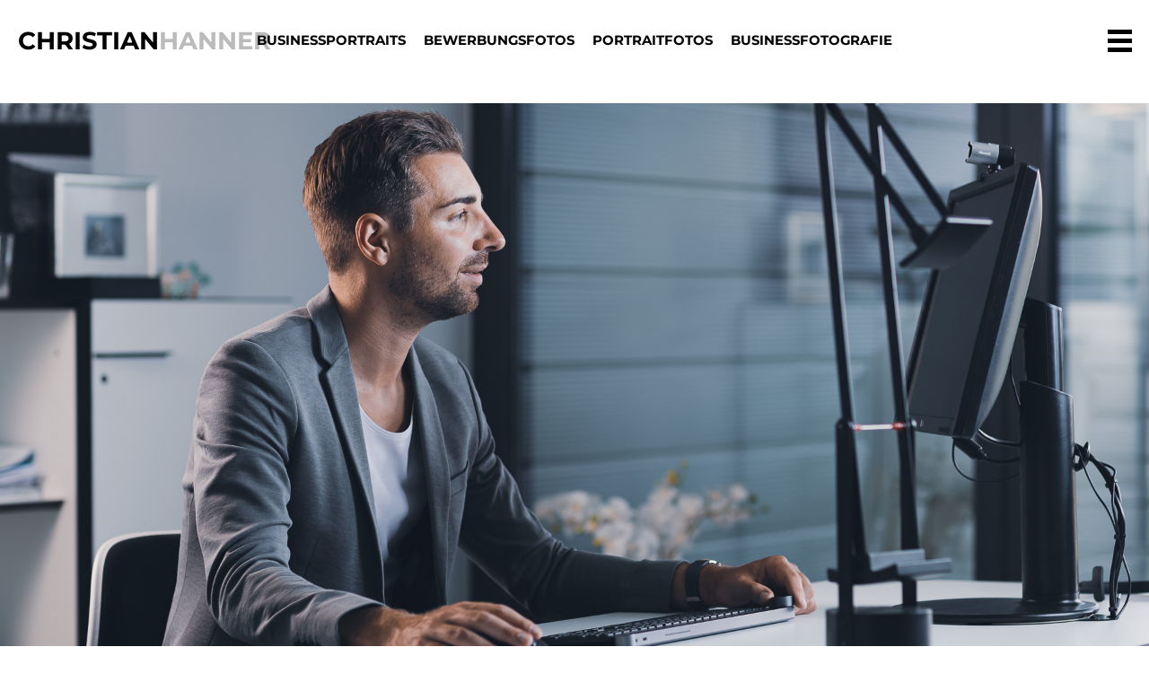

--- FILE ---
content_type: text/html; charset=UTF-8
request_url: https://christianhanner.de/businessfotografie-freiburg/
body_size: 11950
content:
<!doctype html>
<html lang="de">
<head>
	<meta name="viewport" content="width=device-width, initial-scale=1.0, user-scalable=no">
	<meta http-equiv="Content-Type" content="text/html; charset=UTF-8">
	<meta name="mobile-web-app-capable" content="yes">
	<meta name="apple-mobile-web-app-capable" content="yes">
	<meta name="apple-mobile-web-app-title" content="Christian Hanner">
	<link rel="stylesheet" type="text/css" href="https://christianhanner.de/wp-content/themes/hipe/style.css?v=1.4.1">
	<script src="https://christianhanner.de/wp-content/themes/hipe/dist/js/header.min.js?v=1.4.1"></script>
	<meta name='robots' content='index, follow, max-image-preview:large, max-snippet:-1, max-video-preview:-1' />
	<style>img:is([sizes="auto" i], [sizes^="auto," i]) { contain-intrinsic-size: 3000px 1500px }</style>
	
	<!-- This site is optimized with the Yoast SEO plugin v24.4 - https://yoast.com/wordpress/plugins/seo/ -->
	<title>Businessfotografie Freiburg - Fotograf &amp; Fotostudio Freiburg</title>
	<meta name="description" content="Businessfotografie Freiburg - Werbefotografie ✔ Unternehmensfotografie ✔ Corporate ✔ Firmenfotografie ✔ ➨ Jetzt informieren!" />
	<link rel="canonical" href="https://christianhanner.de/businessfotografie-freiburg/" />
	<meta property="og:locale" content="de_DE" />
	<meta property="og:type" content="article" />
	<meta property="og:title" content="Businessfotografie Freiburg - Fotograf &amp; Fotostudio Freiburg" />
	<meta property="og:description" content="Businessfotografie Freiburg - Werbefotografie ✔ Unternehmensfotografie ✔ Corporate ✔ Firmenfotografie ✔ ➨ Jetzt informieren!" />
	<meta property="og:url" content="https://christianhanner.de/businessfotografie-freiburg/" />
	<meta property="og:site_name" content="Christian Hanner" />
	<meta property="article:modified_time" content="2025-01-02T16:36:12+00:00" />
	<meta name="twitter:card" content="summary_large_image" />
	<script type="application/ld+json" class="yoast-schema-graph">{"@context":"https://schema.org","@graph":[{"@type":"WebPage","@id":"https://christianhanner.de/businessfotografie-freiburg/","url":"https://christianhanner.de/businessfotografie-freiburg/","name":"Businessfotografie Freiburg - Fotograf & Fotostudio Freiburg","isPartOf":{"@id":"https://christianhanner.de/#website"},"datePublished":"2020-12-01T10:03:53+00:00","dateModified":"2025-01-02T16:36:12+00:00","description":"Businessfotografie Freiburg - Werbefotografie ✔ Unternehmensfotografie ✔ Corporate ✔ Firmenfotografie ✔ ➨ Jetzt informieren!","breadcrumb":{"@id":"https://christianhanner.de/businessfotografie-freiburg/#breadcrumb"},"inLanguage":"de","potentialAction":[{"@type":"ReadAction","target":["https://christianhanner.de/businessfotografie-freiburg/"]}]},{"@type":"BreadcrumbList","@id":"https://christianhanner.de/businessfotografie-freiburg/#breadcrumb","itemListElement":[{"@type":"ListItem","position":1,"name":"Home","item":"https://christianhanner.de/"},{"@type":"ListItem","position":2,"name":"BUSINESSFOTOGRAFIE"}]},{"@type":"WebSite","@id":"https://christianhanner.de/#website","url":"https://christianhanner.de/","name":"Christian Hanner","description":"Portrait- und Businessfotografie in Freiburg","potentialAction":[{"@type":"SearchAction","target":{"@type":"EntryPoint","urlTemplate":"https://christianhanner.de/?s={search_term_string}"},"query-input":{"@type":"PropertyValueSpecification","valueRequired":true,"valueName":"search_term_string"}}],"inLanguage":"de"}]}</script>
	<!-- / Yoast SEO plugin. -->


<script type="text/javascript">
/* <![CDATA[ */
window._wpemojiSettings = {"baseUrl":"https:\/\/s.w.org\/images\/core\/emoji\/15.0.3\/72x72\/","ext":".png","svgUrl":"https:\/\/s.w.org\/images\/core\/emoji\/15.0.3\/svg\/","svgExt":".svg","source":{"concatemoji":"https:\/\/christianhanner.de\/wp-includes\/js\/wp-emoji-release.min.js?ver=6.7.2"}};
/*! This file is auto-generated */
!function(i,n){var o,s,e;function c(e){try{var t={supportTests:e,timestamp:(new Date).valueOf()};sessionStorage.setItem(o,JSON.stringify(t))}catch(e){}}function p(e,t,n){e.clearRect(0,0,e.canvas.width,e.canvas.height),e.fillText(t,0,0);var t=new Uint32Array(e.getImageData(0,0,e.canvas.width,e.canvas.height).data),r=(e.clearRect(0,0,e.canvas.width,e.canvas.height),e.fillText(n,0,0),new Uint32Array(e.getImageData(0,0,e.canvas.width,e.canvas.height).data));return t.every(function(e,t){return e===r[t]})}function u(e,t,n){switch(t){case"flag":return n(e,"\ud83c\udff3\ufe0f\u200d\u26a7\ufe0f","\ud83c\udff3\ufe0f\u200b\u26a7\ufe0f")?!1:!n(e,"\ud83c\uddfa\ud83c\uddf3","\ud83c\uddfa\u200b\ud83c\uddf3")&&!n(e,"\ud83c\udff4\udb40\udc67\udb40\udc62\udb40\udc65\udb40\udc6e\udb40\udc67\udb40\udc7f","\ud83c\udff4\u200b\udb40\udc67\u200b\udb40\udc62\u200b\udb40\udc65\u200b\udb40\udc6e\u200b\udb40\udc67\u200b\udb40\udc7f");case"emoji":return!n(e,"\ud83d\udc26\u200d\u2b1b","\ud83d\udc26\u200b\u2b1b")}return!1}function f(e,t,n){var r="undefined"!=typeof WorkerGlobalScope&&self instanceof WorkerGlobalScope?new OffscreenCanvas(300,150):i.createElement("canvas"),a=r.getContext("2d",{willReadFrequently:!0}),o=(a.textBaseline="top",a.font="600 32px Arial",{});return e.forEach(function(e){o[e]=t(a,e,n)}),o}function t(e){var t=i.createElement("script");t.src=e,t.defer=!0,i.head.appendChild(t)}"undefined"!=typeof Promise&&(o="wpEmojiSettingsSupports",s=["flag","emoji"],n.supports={everything:!0,everythingExceptFlag:!0},e=new Promise(function(e){i.addEventListener("DOMContentLoaded",e,{once:!0})}),new Promise(function(t){var n=function(){try{var e=JSON.parse(sessionStorage.getItem(o));if("object"==typeof e&&"number"==typeof e.timestamp&&(new Date).valueOf()<e.timestamp+604800&&"object"==typeof e.supportTests)return e.supportTests}catch(e){}return null}();if(!n){if("undefined"!=typeof Worker&&"undefined"!=typeof OffscreenCanvas&&"undefined"!=typeof URL&&URL.createObjectURL&&"undefined"!=typeof Blob)try{var e="postMessage("+f.toString()+"("+[JSON.stringify(s),u.toString(),p.toString()].join(",")+"));",r=new Blob([e],{type:"text/javascript"}),a=new Worker(URL.createObjectURL(r),{name:"wpTestEmojiSupports"});return void(a.onmessage=function(e){c(n=e.data),a.terminate(),t(n)})}catch(e){}c(n=f(s,u,p))}t(n)}).then(function(e){for(var t in e)n.supports[t]=e[t],n.supports.everything=n.supports.everything&&n.supports[t],"flag"!==t&&(n.supports.everythingExceptFlag=n.supports.everythingExceptFlag&&n.supports[t]);n.supports.everythingExceptFlag=n.supports.everythingExceptFlag&&!n.supports.flag,n.DOMReady=!1,n.readyCallback=function(){n.DOMReady=!0}}).then(function(){return e}).then(function(){var e;n.supports.everything||(n.readyCallback(),(e=n.source||{}).concatemoji?t(e.concatemoji):e.wpemoji&&e.twemoji&&(t(e.twemoji),t(e.wpemoji)))}))}((window,document),window._wpemojiSettings);
/* ]]> */
</script>
<style id='wp-emoji-styles-inline-css' type='text/css'>

	img.wp-smiley, img.emoji {
		display: inline !important;
		border: none !important;
		box-shadow: none !important;
		height: 1em !important;
		width: 1em !important;
		margin: 0 0.07em !important;
		vertical-align: -0.1em !important;
		background: none !important;
		padding: 0 !important;
	}
</style>
<link rel='stylesheet' id='wp-block-library-css' href='https://christianhanner.de/wp-includes/css/dist/block-library/style.min.css?ver=6.7.2' type='text/css' media='all' />
<style id='classic-theme-styles-inline-css' type='text/css'>
/*! This file is auto-generated */
.wp-block-button__link{color:#fff;background-color:#32373c;border-radius:9999px;box-shadow:none;text-decoration:none;padding:calc(.667em + 2px) calc(1.333em + 2px);font-size:1.125em}.wp-block-file__button{background:#32373c;color:#fff;text-decoration:none}
</style>
<style id='global-styles-inline-css' type='text/css'>
:root{--wp--preset--aspect-ratio--square: 1;--wp--preset--aspect-ratio--4-3: 4/3;--wp--preset--aspect-ratio--3-4: 3/4;--wp--preset--aspect-ratio--3-2: 3/2;--wp--preset--aspect-ratio--2-3: 2/3;--wp--preset--aspect-ratio--16-9: 16/9;--wp--preset--aspect-ratio--9-16: 9/16;--wp--preset--color--black: #000000;--wp--preset--color--cyan-bluish-gray: #abb8c3;--wp--preset--color--white: #ffffff;--wp--preset--color--pale-pink: #f78da7;--wp--preset--color--vivid-red: #cf2e2e;--wp--preset--color--luminous-vivid-orange: #ff6900;--wp--preset--color--luminous-vivid-amber: #fcb900;--wp--preset--color--light-green-cyan: #7bdcb5;--wp--preset--color--vivid-green-cyan: #00d084;--wp--preset--color--pale-cyan-blue: #8ed1fc;--wp--preset--color--vivid-cyan-blue: #0693e3;--wp--preset--color--vivid-purple: #9b51e0;--wp--preset--gradient--vivid-cyan-blue-to-vivid-purple: linear-gradient(135deg,rgba(6,147,227,1) 0%,rgb(155,81,224) 100%);--wp--preset--gradient--light-green-cyan-to-vivid-green-cyan: linear-gradient(135deg,rgb(122,220,180) 0%,rgb(0,208,130) 100%);--wp--preset--gradient--luminous-vivid-amber-to-luminous-vivid-orange: linear-gradient(135deg,rgba(252,185,0,1) 0%,rgba(255,105,0,1) 100%);--wp--preset--gradient--luminous-vivid-orange-to-vivid-red: linear-gradient(135deg,rgba(255,105,0,1) 0%,rgb(207,46,46) 100%);--wp--preset--gradient--very-light-gray-to-cyan-bluish-gray: linear-gradient(135deg,rgb(238,238,238) 0%,rgb(169,184,195) 100%);--wp--preset--gradient--cool-to-warm-spectrum: linear-gradient(135deg,rgb(74,234,220) 0%,rgb(151,120,209) 20%,rgb(207,42,186) 40%,rgb(238,44,130) 60%,rgb(251,105,98) 80%,rgb(254,248,76) 100%);--wp--preset--gradient--blush-light-purple: linear-gradient(135deg,rgb(255,206,236) 0%,rgb(152,150,240) 100%);--wp--preset--gradient--blush-bordeaux: linear-gradient(135deg,rgb(254,205,165) 0%,rgb(254,45,45) 50%,rgb(107,0,62) 100%);--wp--preset--gradient--luminous-dusk: linear-gradient(135deg,rgb(255,203,112) 0%,rgb(199,81,192) 50%,rgb(65,88,208) 100%);--wp--preset--gradient--pale-ocean: linear-gradient(135deg,rgb(255,245,203) 0%,rgb(182,227,212) 50%,rgb(51,167,181) 100%);--wp--preset--gradient--electric-grass: linear-gradient(135deg,rgb(202,248,128) 0%,rgb(113,206,126) 100%);--wp--preset--gradient--midnight: linear-gradient(135deg,rgb(2,3,129) 0%,rgb(40,116,252) 100%);--wp--preset--font-size--small: 13px;--wp--preset--font-size--medium: 20px;--wp--preset--font-size--large: 36px;--wp--preset--font-size--x-large: 42px;--wp--preset--spacing--20: 0.44rem;--wp--preset--spacing--30: 0.67rem;--wp--preset--spacing--40: 1rem;--wp--preset--spacing--50: 1.5rem;--wp--preset--spacing--60: 2.25rem;--wp--preset--spacing--70: 3.38rem;--wp--preset--spacing--80: 5.06rem;--wp--preset--shadow--natural: 6px 6px 9px rgba(0, 0, 0, 0.2);--wp--preset--shadow--deep: 12px 12px 50px rgba(0, 0, 0, 0.4);--wp--preset--shadow--sharp: 6px 6px 0px rgba(0, 0, 0, 0.2);--wp--preset--shadow--outlined: 6px 6px 0px -3px rgba(255, 255, 255, 1), 6px 6px rgba(0, 0, 0, 1);--wp--preset--shadow--crisp: 6px 6px 0px rgba(0, 0, 0, 1);}:where(.is-layout-flex){gap: 0.5em;}:where(.is-layout-grid){gap: 0.5em;}body .is-layout-flex{display: flex;}.is-layout-flex{flex-wrap: wrap;align-items: center;}.is-layout-flex > :is(*, div){margin: 0;}body .is-layout-grid{display: grid;}.is-layout-grid > :is(*, div){margin: 0;}:where(.wp-block-columns.is-layout-flex){gap: 2em;}:where(.wp-block-columns.is-layout-grid){gap: 2em;}:where(.wp-block-post-template.is-layout-flex){gap: 1.25em;}:where(.wp-block-post-template.is-layout-grid){gap: 1.25em;}.has-black-color{color: var(--wp--preset--color--black) !important;}.has-cyan-bluish-gray-color{color: var(--wp--preset--color--cyan-bluish-gray) !important;}.has-white-color{color: var(--wp--preset--color--white) !important;}.has-pale-pink-color{color: var(--wp--preset--color--pale-pink) !important;}.has-vivid-red-color{color: var(--wp--preset--color--vivid-red) !important;}.has-luminous-vivid-orange-color{color: var(--wp--preset--color--luminous-vivid-orange) !important;}.has-luminous-vivid-amber-color{color: var(--wp--preset--color--luminous-vivid-amber) !important;}.has-light-green-cyan-color{color: var(--wp--preset--color--light-green-cyan) !important;}.has-vivid-green-cyan-color{color: var(--wp--preset--color--vivid-green-cyan) !important;}.has-pale-cyan-blue-color{color: var(--wp--preset--color--pale-cyan-blue) !important;}.has-vivid-cyan-blue-color{color: var(--wp--preset--color--vivid-cyan-blue) !important;}.has-vivid-purple-color{color: var(--wp--preset--color--vivid-purple) !important;}.has-black-background-color{background-color: var(--wp--preset--color--black) !important;}.has-cyan-bluish-gray-background-color{background-color: var(--wp--preset--color--cyan-bluish-gray) !important;}.has-white-background-color{background-color: var(--wp--preset--color--white) !important;}.has-pale-pink-background-color{background-color: var(--wp--preset--color--pale-pink) !important;}.has-vivid-red-background-color{background-color: var(--wp--preset--color--vivid-red) !important;}.has-luminous-vivid-orange-background-color{background-color: var(--wp--preset--color--luminous-vivid-orange) !important;}.has-luminous-vivid-amber-background-color{background-color: var(--wp--preset--color--luminous-vivid-amber) !important;}.has-light-green-cyan-background-color{background-color: var(--wp--preset--color--light-green-cyan) !important;}.has-vivid-green-cyan-background-color{background-color: var(--wp--preset--color--vivid-green-cyan) !important;}.has-pale-cyan-blue-background-color{background-color: var(--wp--preset--color--pale-cyan-blue) !important;}.has-vivid-cyan-blue-background-color{background-color: var(--wp--preset--color--vivid-cyan-blue) !important;}.has-vivid-purple-background-color{background-color: var(--wp--preset--color--vivid-purple) !important;}.has-black-border-color{border-color: var(--wp--preset--color--black) !important;}.has-cyan-bluish-gray-border-color{border-color: var(--wp--preset--color--cyan-bluish-gray) !important;}.has-white-border-color{border-color: var(--wp--preset--color--white) !important;}.has-pale-pink-border-color{border-color: var(--wp--preset--color--pale-pink) !important;}.has-vivid-red-border-color{border-color: var(--wp--preset--color--vivid-red) !important;}.has-luminous-vivid-orange-border-color{border-color: var(--wp--preset--color--luminous-vivid-orange) !important;}.has-luminous-vivid-amber-border-color{border-color: var(--wp--preset--color--luminous-vivid-amber) !important;}.has-light-green-cyan-border-color{border-color: var(--wp--preset--color--light-green-cyan) !important;}.has-vivid-green-cyan-border-color{border-color: var(--wp--preset--color--vivid-green-cyan) !important;}.has-pale-cyan-blue-border-color{border-color: var(--wp--preset--color--pale-cyan-blue) !important;}.has-vivid-cyan-blue-border-color{border-color: var(--wp--preset--color--vivid-cyan-blue) !important;}.has-vivid-purple-border-color{border-color: var(--wp--preset--color--vivid-purple) !important;}.has-vivid-cyan-blue-to-vivid-purple-gradient-background{background: var(--wp--preset--gradient--vivid-cyan-blue-to-vivid-purple) !important;}.has-light-green-cyan-to-vivid-green-cyan-gradient-background{background: var(--wp--preset--gradient--light-green-cyan-to-vivid-green-cyan) !important;}.has-luminous-vivid-amber-to-luminous-vivid-orange-gradient-background{background: var(--wp--preset--gradient--luminous-vivid-amber-to-luminous-vivid-orange) !important;}.has-luminous-vivid-orange-to-vivid-red-gradient-background{background: var(--wp--preset--gradient--luminous-vivid-orange-to-vivid-red) !important;}.has-very-light-gray-to-cyan-bluish-gray-gradient-background{background: var(--wp--preset--gradient--very-light-gray-to-cyan-bluish-gray) !important;}.has-cool-to-warm-spectrum-gradient-background{background: var(--wp--preset--gradient--cool-to-warm-spectrum) !important;}.has-blush-light-purple-gradient-background{background: var(--wp--preset--gradient--blush-light-purple) !important;}.has-blush-bordeaux-gradient-background{background: var(--wp--preset--gradient--blush-bordeaux) !important;}.has-luminous-dusk-gradient-background{background: var(--wp--preset--gradient--luminous-dusk) !important;}.has-pale-ocean-gradient-background{background: var(--wp--preset--gradient--pale-ocean) !important;}.has-electric-grass-gradient-background{background: var(--wp--preset--gradient--electric-grass) !important;}.has-midnight-gradient-background{background: var(--wp--preset--gradient--midnight) !important;}.has-small-font-size{font-size: var(--wp--preset--font-size--small) !important;}.has-medium-font-size{font-size: var(--wp--preset--font-size--medium) !important;}.has-large-font-size{font-size: var(--wp--preset--font-size--large) !important;}.has-x-large-font-size{font-size: var(--wp--preset--font-size--x-large) !important;}
:where(.wp-block-post-template.is-layout-flex){gap: 1.25em;}:where(.wp-block-post-template.is-layout-grid){gap: 1.25em;}
:where(.wp-block-columns.is-layout-flex){gap: 2em;}:where(.wp-block-columns.is-layout-grid){gap: 2em;}
:root :where(.wp-block-pullquote){font-size: 1.5em;line-height: 1.6;}
</style>
<link rel='stylesheet' id='twenty20-css' href='https://christianhanner.de/wp-content/plugins/twenty20/assets/css/twenty20.css?ver=1.7.5' type='text/css' media='all' />
<!--n2css--><!--n2js--><script type="text/javascript" src="https://christianhanner.de/wp-includes/js/jquery/jquery.min.js?ver=3.7.1" id="jquery-core-js"></script>
<script type="text/javascript" src="https://christianhanner.de/wp-includes/js/jquery/jquery-migrate.min.js?ver=3.4.1" id="jquery-migrate-js"></script>
<link rel="https://api.w.org/" href="https://christianhanner.de/wp-json/" /><link rel="alternate" title="JSON" type="application/json" href="https://christianhanner.de/wp-json/wp/v2/pages/86" /><link rel="EditURI" type="application/rsd+xml" title="RSD" href="https://christianhanner.de/xmlrpc.php?rsd" />
<meta name="generator" content="WordPress 6.7.2" />
<link rel='shortlink' href='https://christianhanner.de/?p=86' />
<link rel="alternate" title="oEmbed (JSON)" type="application/json+oembed" href="https://christianhanner.de/wp-json/oembed/1.0/embed?url=https%3A%2F%2Fchristianhanner.de%2Fbusinessfotografie-freiburg%2F" />
<link rel="alternate" title="oEmbed (XML)" type="text/xml+oembed" href="https://christianhanner.de/wp-json/oembed/1.0/embed?url=https%3A%2F%2Fchristianhanner.de%2Fbusinessfotografie-freiburg%2F&#038;format=xml" />
<link rel="icon" href="https://christianhanner.de/wp-content/uploads/2024/12/cropped-favicon-32x32.png" sizes="32x32" />
<link rel="icon" href="https://christianhanner.de/wp-content/uploads/2024/12/cropped-favicon-192x192.png" sizes="192x192" />
<link rel="apple-touch-icon" href="https://christianhanner.de/wp-content/uploads/2024/12/cropped-favicon-180x180.png" />
<meta name="msapplication-TileImage" content="https://christianhanner.de/wp-content/uploads/2024/12/cropped-favicon-270x270.png" />
</head>
<body class="page-template-default page page-id-86">
	<header class="lay-wrapper lay-wrapper--header js-header">
		<div class="lay-wrapper full-width">
			<div class="c-header">
    <div class="c-header-logo">
        <div class="c-logo">
    <a href="https://christianhanner.de">Christian<span>Hanner</span></a>
</div>    </div>
    <div class="c-header-navigation">
        <div class="c-navigation">
    <div class="c-navigation-mobile js-navigation-mobile">
        <div class="c-navigation-mobile-content">
            <ul><li id="menu-item-6192" class="menu-item menu-item-type-post_type menu-item-object-page menu-item-6192"><a href="https://christianhanner.de/businessportraits-freiburg/">BUSINESSPORTRAITS</a></li>
<li id="menu-item-4123" class="menu-item menu-item-type-post_type menu-item-object-page menu-item-4123"><a href="https://christianhanner.de/bewerbungsfotos-freiburg/">BEWERBUNGSFOTOS</a></li>
<li id="menu-item-873" class="menu-item menu-item-type-post_type menu-item-object-page menu-item-873"><a href="https://christianhanner.de/portraitfotografie-freiburg/">PORTRAITFOTOS</a></li>
<li id="menu-item-570" class="c-last menu-item menu-item-type-post_type menu-item-object-page current-menu-item page_item page-item-86 current_page_item menu-item-570"><a href="https://christianhanner.de/businessfotografie-freiburg/" aria-current="page">BUSINESSFOTOGRAFIE</a></li>
<li id="menu-item-217" class="menu-item menu-item-type-post_type menu-item-object-page menu-item-217"><a href="https://christianhanner.de/fotostudio-freiburg/">About</a></li>
<li id="menu-item-5825" class="menu-item menu-item-type-post_type menu-item-object-page menu-item-5825"><a href="https://christianhanner.de/preise/">Preise</a></li>
<li id="menu-item-215" class="c-last menu-item menu-item-type-post_type menu-item-object-page menu-item-215"><a href="https://christianhanner.de/kontakt/">Kontakt</a></li>
<li id="menu-item-485" class="c-legal menu-item menu-item-type-post_type menu-item-object-page menu-item-485"><a href="https://christianhanner.de/impressum/">Impressum</a></li>
<li id="menu-item-484" class="c-legal menu-item menu-item-type-post_type menu-item-object-page menu-item-484"><a href="https://christianhanner.de/datenschutz/">Datenschutz</a></li>
<li id="menu-item-5226" class="c-legal menu-item menu-item-type-post_type menu-item-object-page menu-item-5226"><a href="https://christianhanner.de/agb/">AGB</a></li>
</ul>            <div class="c-navigation-contact">
                <div class="c-navigation-contact-block">
                    <div>Christian Hanner</div>
                    <div>Vordermattenstrasse 2</div>
                    <div>79108 Freiburg</div>
                </div>
                <div class="c-navigation-contact-block">
                    <div>mail: <a href="mailto:info@christianhanner.de">info@christianhanner.de</a></div>
                    <div>tel: <a href="tel:+491786043921">0178 6043921</a></div>
                    <div>instagram: <a href="https://www.instagram.com/_christianhanner_/" target="_blank">@_christianhanner_</a></div>
                </div>
            </div>
        </div>
    </div>
    <div class="c-navigation-desktop">
        <div class="c-navigation-desktop-content">
            <ul><li id="menu-item-6193" class="menu-item menu-item-type-post_type menu-item-object-page menu-item-6193"><a href="https://christianhanner.de/businessportraits-freiburg/">BUSINESSPORTRAITS</a></li>
<li id="menu-item-4124" class="menu-item menu-item-type-post_type menu-item-object-page menu-item-4124"><a href="https://christianhanner.de/bewerbungsfotos-freiburg/">BEWERBUNGSFOTOS</a></li>
<li id="menu-item-872" class="menu-item menu-item-type-post_type menu-item-object-page menu-item-872"><a href="https://christianhanner.de/portraitfotografie-freiburg/">PORTRAITFOTOS</a></li>
<li id="menu-item-103" class="menu-item menu-item-type-post_type menu-item-object-page current-menu-item page_item page-item-86 current_page_item menu-item-103"><a href="https://christianhanner.de/businessfotografie-freiburg/" aria-current="page">BUSINESSFOTOGRAFIE</a></li>
</ul>        </div>
    </div>
</div>    </div>
    <div class="c-header-burger js-header-burger">
        <div class="c-burger js-burger">
    <div class="c-burger-icon">
        <span></span>
        <span></span>
        <span></span>
        <span></span>
        <span></span>
        <span></span>
    </div>
</div>

 
 
    </div>
</div>		</div>
	</header>
	<div class="lay-wrapper lay-wrapper--content">
		<div class="lay-wrapper lay-wrapper--full-width">
		        <div class="lay-wrapper zero light">
      <div class="lay-wrapper full-width-max">
        <div class="lay-wrapper  ">
                    <div class="c-photo-grid">
                                                                   <div class="c-photo-grid-row c-photo-grid-row--one-column">
                                                                                                    <div class="c-photo-grid-row-block">
                                        <img class="lazy" data-src="https://christianhanner.de/wp-content/uploads/2022/11/IMG_6723-Businessfoto-Freiburg.jpg" alt="Businessfoto Freiburg">
                                    </div>
                                                                                               </div>
                                                       
            </div>
                    </div>  
      </div>
    </div>
          <div class="lay-wrapper vmt-l vmb-l light">
      <div class="lay-wrapper grid-width">
        <div class="lay-wrapper push-2 grid-8">
          <div class="c-text default">
                            <div class="c-text-content"><h1>Businessfotografie Freiburg</h1>
</div>
                        </div>  
        </div>  
      </div>
    </div>
          <div class="lay-wrapper vmt-l vmb-l light">
      <div class="lay-wrapper grid-width">
        <div class="lay-wrapper push-2 grid-8">
          <div class="c-text default">
                            <div class="c-text-content"><h2>Businessfotos &#8211; ein lohnendes Investment in deinen Unternehmensauftritt</h2>
<p>&nbsp;</p>
<p>Möchtest Du dein Unternehmen visuell präsentieren, benötigst Du über kurz oder lang hochwertige Businessfotos. In einer Zeit, in der Social Media und ihr Webauftritt immens an Bedeutung gewonnen haben, kommt der Präsentation deines Unternehmens durch professionelle Businessfotos eine immer größere Bedeutung zu.</p>
<p>Du bist auf der Suche nach einem professionellen Fotografen für hochwertige Unternehmensfotografie und Businessfotos? Hier bist Du richtig!</p>
<p>Als Businessfotograf bin ich Ihr Partner für die professionelle Außendarstellung deines Unternehmens. Egal, welches Problem Du hast – sprich mich an und ich werde versuchen, Dir eine passende Lösung zu präsentieren. Von der Planung bis zum finalen Ergebnis kümmere ich mich um alle Schritte um sicherzustellen, dass dein Unternehmen optimal nach Außen dargestellt wird.</p>
<p>Lass uns deinem Unternehmen den visuellen Ausdruck verleihen, den es verdient und profitiere von meiner Expertise für herausragende Bilder, die Eindruck hinterlassen.</p>
<p>&nbsp;</p>
</div>
                        </div>  
        </div>  
      </div>
    </div>
          <div class="lay-wrapper zero light">
      <div class="lay-wrapper full-width-max">
        <div class="lay-wrapper  ">
                    <div class="c-photo-grid">
                                                                   <div class="c-photo-grid-row c-photo-grid-row--two-column">
                                                                                                   <a href="https://christianhanner.de/pantex/" target="_self" class="c-photo-grid-row-block c-photo-grid-row-block--linked">
                                      <img class="lazy" data-src="https://christianhanner.de/wp-content/uploads/2021/12/IMG_9466-Imagefoto-Freiburg.jpg" alt="Imagefoto Freiburg">
                                                                              <div class="c-photo-grid-text-wrapper">
                                            <h4>Imagefotos</h4>
                                            <h5>Pantex AG Basel</h5>
                                        </div>
                                                                            <div class="c-photo-grid-arrow"><?xml version="1.0" encoding="iso-8859-1"?>
<!-- Generator: Adobe Illustrator 19.0.0, SVG Export Plug-In . SVG Version: 6.00 Build 0)  -->
<svg version="1.1" id="Capa_1" xmlns="http://www.w3.org/2000/svg" xmlns:xlink="http://www.w3.org/1999/xlink" x="0px" y="0px"
	 viewBox="0 0 512 512" style="enable-background:new 0 0 512 512;" xml:space="preserve">
<g>
	<g>
		<path d="M506.134,241.843c-0.006-0.006-0.011-0.013-0.018-0.019l-104.504-104c-7.829-7.791-20.492-7.762-28.285,0.068
			c-7.792,7.829-7.762,20.492,0.067,28.284L443.558,236H20c-11.046,0-20,8.954-20,20c0,11.046,8.954,20,20,20h423.557
			l-70.162,69.824c-7.829,7.792-7.859,20.455-0.067,28.284c7.793,7.831,20.457,7.858,28.285,0.068l104.504-104
			c0.006-0.006,0.011-0.013,0.018-0.019C513.968,262.339,513.943,249.635,506.134,241.843z"/>
	</g>
</g>
<g>
</g>
<g>
</g>
<g>
</g>
<g>
</g>
<g>
</g>
<g>
</g>
<g>
</g>
<g>
</g>
<g>
</g>
<g>
</g>
<g>
</g>
<g>
</g>
<g>
</g>
<g>
</g>
<g>
</g>
</svg>
</div>
                                     </a>
                                                                                                                                                                          <a href="https://christianhanner.de/rodday/" target="_self" class="c-photo-grid-row-block c-photo-grid-row-block--linked">
                                      <img class="lazy" data-src="https://christianhanner.de/wp-content/uploads/2021/12/IMG_6829-Imagefoto-Freiburg.jpg" alt="Imagefoto Freiburg">
                                                                              <div class="c-photo-grid-text-wrapper">
                                            <h4>Imagefotos</h4>
                                            <h5>Rodday Wundmanagement GmbH</h5>
                                        </div>
                                                                            <div class="c-photo-grid-arrow"><?xml version="1.0" encoding="iso-8859-1"?>
<!-- Generator: Adobe Illustrator 19.0.0, SVG Export Plug-In . SVG Version: 6.00 Build 0)  -->
<svg version="1.1" id="Capa_1" xmlns="http://www.w3.org/2000/svg" xmlns:xlink="http://www.w3.org/1999/xlink" x="0px" y="0px"
	 viewBox="0 0 512 512" style="enable-background:new 0 0 512 512;" xml:space="preserve">
<g>
	<g>
		<path d="M506.134,241.843c-0.006-0.006-0.011-0.013-0.018-0.019l-104.504-104c-7.829-7.791-20.492-7.762-28.285,0.068
			c-7.792,7.829-7.762,20.492,0.067,28.284L443.558,236H20c-11.046,0-20,8.954-20,20c0,11.046,8.954,20,20,20h423.557
			l-70.162,69.824c-7.829,7.792-7.859,20.455-0.067,28.284c7.793,7.831,20.457,7.858,28.285,0.068l104.504-104
			c0.006-0.006,0.011-0.013,0.018-0.019C513.968,262.339,513.943,249.635,506.134,241.843z"/>
	</g>
</g>
<g>
</g>
<g>
</g>
<g>
</g>
<g>
</g>
<g>
</g>
<g>
</g>
<g>
</g>
<g>
</g>
<g>
</g>
<g>
</g>
<g>
</g>
<g>
</g>
<g>
</g>
<g>
</g>
<g>
</g>
</svg>
</div>
                                     </a>
                                                                                               </div>
                                                                                               <div class="c-photo-grid-row c-photo-grid-row--two-column">
                                                                                                   <a href="https://christianhanner.de/optonic-tech/" target="_self" class="c-photo-grid-row-block c-photo-grid-row-block--linked">
                                      <img class="lazy" data-src="https://christianhanner.de/wp-content/uploads/2021/04/IMG_0298-2-e1620649096211.jpg" alt="Produktfotografie Freiburg">
                                                                              <div class="c-photo-grid-text-wrapper">
                                            <h4>Unternehmensfotografie</h4>
                                            <h5>Optonic GmbH</h5>
                                        </div>
                                                                            <div class="c-photo-grid-arrow"><?xml version="1.0" encoding="iso-8859-1"?>
<!-- Generator: Adobe Illustrator 19.0.0, SVG Export Plug-In . SVG Version: 6.00 Build 0)  -->
<svg version="1.1" id="Capa_1" xmlns="http://www.w3.org/2000/svg" xmlns:xlink="http://www.w3.org/1999/xlink" x="0px" y="0px"
	 viewBox="0 0 512 512" style="enable-background:new 0 0 512 512;" xml:space="preserve">
<g>
	<g>
		<path d="M506.134,241.843c-0.006-0.006-0.011-0.013-0.018-0.019l-104.504-104c-7.829-7.791-20.492-7.762-28.285,0.068
			c-7.792,7.829-7.762,20.492,0.067,28.284L443.558,236H20c-11.046,0-20,8.954-20,20c0,11.046,8.954,20,20,20h423.557
			l-70.162,69.824c-7.829,7.792-7.859,20.455-0.067,28.284c7.793,7.831,20.457,7.858,28.285,0.068l104.504-104
			c0.006-0.006,0.011-0.013,0.018-0.019C513.968,262.339,513.943,249.635,506.134,241.843z"/>
	</g>
</g>
<g>
</g>
<g>
</g>
<g>
</g>
<g>
</g>
<g>
</g>
<g>
</g>
<g>
</g>
<g>
</g>
<g>
</g>
<g>
</g>
<g>
</g>
<g>
</g>
<g>
</g>
<g>
</g>
<g>
</g>
</svg>
</div>
                                     </a>
                                                                                                                                                                          <a href="https://christianhanner.de/nbe-therapeutics/" target="_self" class="c-photo-grid-row-block c-photo-grid-row-block--linked">
                                      <img class="lazy" data-src="https://christianhanner.de/wp-content/uploads/2023/11/L1110899-Corporate-Fotografie-Freiburg-2.jpg" alt="Corporate Foto Freiburg">
                                                                              <div class="c-photo-grid-text-wrapper">
                                            <h4>Imagefotos</h4>
                                            <h5>NBE Therapeutics AG Basel</h5>
                                        </div>
                                                                            <div class="c-photo-grid-arrow"><?xml version="1.0" encoding="iso-8859-1"?>
<!-- Generator: Adobe Illustrator 19.0.0, SVG Export Plug-In . SVG Version: 6.00 Build 0)  -->
<svg version="1.1" id="Capa_1" xmlns="http://www.w3.org/2000/svg" xmlns:xlink="http://www.w3.org/1999/xlink" x="0px" y="0px"
	 viewBox="0 0 512 512" style="enable-background:new 0 0 512 512;" xml:space="preserve">
<g>
	<g>
		<path d="M506.134,241.843c-0.006-0.006-0.011-0.013-0.018-0.019l-104.504-104c-7.829-7.791-20.492-7.762-28.285,0.068
			c-7.792,7.829-7.762,20.492,0.067,28.284L443.558,236H20c-11.046,0-20,8.954-20,20c0,11.046,8.954,20,20,20h423.557
			l-70.162,69.824c-7.829,7.792-7.859,20.455-0.067,28.284c7.793,7.831,20.457,7.858,28.285,0.068l104.504-104
			c0.006-0.006,0.011-0.013,0.018-0.019C513.968,262.339,513.943,249.635,506.134,241.843z"/>
	</g>
</g>
<g>
</g>
<g>
</g>
<g>
</g>
<g>
</g>
<g>
</g>
<g>
</g>
<g>
</g>
<g>
</g>
<g>
</g>
<g>
</g>
<g>
</g>
<g>
</g>
<g>
</g>
<g>
</g>
<g>
</g>
</svg>
</div>
                                     </a>
                                                                                               </div>
                                                       
            </div>
                    </div>  
      </div>
    </div>
          <div class="lay-wrapper vmt-l vmb-l light">
      <div class="lay-wrapper grid-width">
        <div class="lay-wrapper push-2 grid-8">
          <div class="c-text default">
                            <div class="c-text-content"><h2>Hinterlasse mit <strong>starken Businessfotos</strong> einen ersten <strong>positiven Eindruck</strong> von deinem Unternehmen!</h2>
</div>
                        </div>  
        </div>  
      </div>
    </div>
          <div class="lay-wrapper vmb-l light">
      <div class="lay-wrapper full-width-max">
        <div class="lay-wrapper  ">
                    <div class="c-photo-grid">
                                                                   <div class="c-photo-grid-row c-photo-grid-row--two-column">
                                                                                                   <a href="https://christianhanner.de/volksbank-freiburg/" target="_self" class="c-photo-grid-row-block c-photo-grid-row-block--linked">
                                      <img class="lazy" data-src="https://christianhanner.de/wp-content/uploads/2021/11/2021-06_C1-e1667499875211.jpg" alt="">
                                                                              <div class="c-photo-grid-text-wrapper">
                                            <h4>Werbekampagne</h4>
                                            <h5>Volksbank Freiburg</h5>
                                        </div>
                                                                            <div class="c-photo-grid-arrow"><?xml version="1.0" encoding="iso-8859-1"?>
<!-- Generator: Adobe Illustrator 19.0.0, SVG Export Plug-In . SVG Version: 6.00 Build 0)  -->
<svg version="1.1" id="Capa_1" xmlns="http://www.w3.org/2000/svg" xmlns:xlink="http://www.w3.org/1999/xlink" x="0px" y="0px"
	 viewBox="0 0 512 512" style="enable-background:new 0 0 512 512;" xml:space="preserve">
<g>
	<g>
		<path d="M506.134,241.843c-0.006-0.006-0.011-0.013-0.018-0.019l-104.504-104c-7.829-7.791-20.492-7.762-28.285,0.068
			c-7.792,7.829-7.762,20.492,0.067,28.284L443.558,236H20c-11.046,0-20,8.954-20,20c0,11.046,8.954,20,20,20h423.557
			l-70.162,69.824c-7.829,7.792-7.859,20.455-0.067,28.284c7.793,7.831,20.457,7.858,28.285,0.068l104.504-104
			c0.006-0.006,0.011-0.013,0.018-0.019C513.968,262.339,513.943,249.635,506.134,241.843z"/>
	</g>
</g>
<g>
</g>
<g>
</g>
<g>
</g>
<g>
</g>
<g>
</g>
<g>
</g>
<g>
</g>
<g>
</g>
<g>
</g>
<g>
</g>
<g>
</g>
<g>
</g>
<g>
</g>
<g>
</g>
<g>
</g>
</svg>
</div>
                                     </a>
                                                                                                                                                                          <a href="https://christianhanner.de/nephgen/" target="_self" class="c-photo-grid-row-block c-photo-grid-row-block--linked">
                                      <img class="lazy" data-src="https://christianhanner.de/wp-content/uploads/2021/08/Collage2021-NephGen-x.jpg" alt="Produktfotografie Freiburg">
                                                                              <div class="c-photo-grid-text-wrapper">
                                            <h4>Kampagnenshooting</h4>
                                            <h5>Uniklinik Freiburg</h5>
                                        </div>
                                                                            <div class="c-photo-grid-arrow"><?xml version="1.0" encoding="iso-8859-1"?>
<!-- Generator: Adobe Illustrator 19.0.0, SVG Export Plug-In . SVG Version: 6.00 Build 0)  -->
<svg version="1.1" id="Capa_1" xmlns="http://www.w3.org/2000/svg" xmlns:xlink="http://www.w3.org/1999/xlink" x="0px" y="0px"
	 viewBox="0 0 512 512" style="enable-background:new 0 0 512 512;" xml:space="preserve">
<g>
	<g>
		<path d="M506.134,241.843c-0.006-0.006-0.011-0.013-0.018-0.019l-104.504-104c-7.829-7.791-20.492-7.762-28.285,0.068
			c-7.792,7.829-7.762,20.492,0.067,28.284L443.558,236H20c-11.046,0-20,8.954-20,20c0,11.046,8.954,20,20,20h423.557
			l-70.162,69.824c-7.829,7.792-7.859,20.455-0.067,28.284c7.793,7.831,20.457,7.858,28.285,0.068l104.504-104
			c0.006-0.006,0.011-0.013,0.018-0.019C513.968,262.339,513.943,249.635,506.134,241.843z"/>
	</g>
</g>
<g>
</g>
<g>
</g>
<g>
</g>
<g>
</g>
<g>
</g>
<g>
</g>
<g>
</g>
<g>
</g>
<g>
</g>
<g>
</g>
<g>
</g>
<g>
</g>
<g>
</g>
<g>
</g>
<g>
</g>
</svg>
</div>
                                     </a>
                                                                                               </div>
                                                       
            </div>
                    </div>  
      </div>
    </div>
       
      <div id="Fotostudio Freiburg" class="anchor anchor--image"></div>
        <div class="lay-wrapper zero vmb-l ">
      <div class="lay-wrapper full-width">
        <div class="lay-wrapper push-0 grid-12">
                        <div class="c-image-parallax js-image-parallax">
                <div class="c-image-parallax-image" style="background: url(https://christianhanner.de/wp-content/uploads/2023/02/L1360043-Fotostudio-Freiburg.jpg) no-repeat; background-position: 40% 25%;"></div>  
              </div>
                    </div>  
      </div>
    </div>
          <div class="lay-wrapper vmt-l light">
      <div class="lay-wrapper grid-width">
        <div class="lay-wrapper push-2 grid-8">
          <div class="c-text default">
                            <div class="c-text-content"><h2 style="text-align: center;">Leistungen Businessfotografie</h2>
<p style="text-align: center;">Für einen gelungenen Webauftritt benötigen die meisten meiner Kunden eine Kombination aus Imagefotos, Businessportraits und atmosphärischen Aufnahmen. In der Businessfotografie dreht sich bei mir daher alles um diese drei Themen, welche ich im folgenden kurz erläutern möchte.</p>
<p>&nbsp;</p>
<p style="text-align: center;">******</p>
</div>
                        </div>  
        </div>  
      </div>
    </div>
      <div class="lay-wrapper vpt-l light">
      <div class="lay-wrapper grid-width">
        <div class="lay-wrapper push-1 grid-10">
          <div class="c-image-text reverse">
                            <div class="c-image-text-image" >
                  <img src="https://christianhanner.de/wp-content/uploads/2021/06/IMG_0430-2.jpg" alt="Imagefoto Freiburg">
                </div>
                <div class="c-image-text-text"><h2>Imagefotos &amp; Business Reportage</h2>
<p>Ob Website, Firmenprospekte oder Werbung &#8211; mit professionellen Imagefotos visualisiere ich Arbeitsprozesse um potentiellen Kunden zu zeigen, welche Fähigkeiten dein Unternehmen auszeichnen.</p>
<p>In inszinierten Arbeitssituationen fertige ich hochwertiges Bildmaterial direkt vor Ort oder visualisiere deinen Firmenalltag im Reportagestil.</p>
</div>
                        </div>
        </div>  
      </div>
    </div>
          <div class="lay-wrapper vpt-l vpb-l light">
      <div class="lay-wrapper full-width-max">
        <div class="lay-wrapper  ">
                    <div class="c-photo-grid">
                                                                   <div class="c-photo-grid-row c-photo-grid-row--three-column">
                                                                                                        <div class="c-photo-grid-row-block">
                                        <img class="lazy" data-src="https://christianhanner.de/wp-content/uploads/2022/12/IMG_5496Businessfoto-Freiburg.jpg" alt="">
                                    </div>
                                                                                                                                                                           <div class="c-photo-grid-row-block">
                                        <img class="lazy" data-src="https://christianhanner.de/wp-content/uploads/2022/12/IMG_6587-Businessfoto-Freiburg-1.jpg" alt="">
                                    </div>
                                                                                                                                                                           <div class="c-photo-grid-row-block">
                                        <img class="lazy" data-src="https://christianhanner.de/wp-content/uploads/2022/12/IMG_3322-Businessfoto-Freiburg.jpg" alt="">
                                    </div>
                                                                                               </div>
                                                       
            </div>
                    </div>  
      </div>
    </div>
      <div class="lay-wrapper vpt-l vpb-l grey">
      <div class="lay-wrapper grid-width">
        <div class="lay-wrapper push-1 grid-10">
          <div class="c-image-text reverse">
                            <div class="c-image-text-image" >
                  <img src="https://christianhanner.de/wp-content/uploads/2021/05/IMG_6930-x.jpg" alt="Businessportrait Freiburg">
                </div>
                <div class="c-image-text-text"><h2>Businessportraits &amp; Mitarbeiterfotos</h2>
<p>Deine Mitarbeiter sind das Rückgrat deines Unternehmens. Mit professionellen Mitarbeiterportraits zeige ich deinen Kunden und der Öffentlichkeit, wer du bist und was dich ausmacht. Gelungene Mitarbeiterfotos vermitteln so einen einen ersten Eindruck deines Unternehmens und steigern damit das Vertrauen in deine Marke.</p>
<p>Setze auf einen modernen und einheitlichen Look bei deinen Mitarbeiterportraits und zeige deinen Kunden und Interessenten, wer hinter deinen Produkten und Dienstleistungen steht!</p>
</div>
                        </div>
        </div>  
      </div>
    </div>
          <div class="lay-wrapper vpb-l grey">
      <div class="lay-wrapper full-width-max">
        <div class="lay-wrapper  ">
                    <div class="c-photo-grid">
                                                                   <div class="c-photo-grid-row c-photo-grid-row--three-column">
                                                                                                        <div class="c-photo-grid-row-block">
                                        <img class="lazy" data-src="https://christianhanner.de/wp-content/uploads/2022/07/L1070552-Businessportrait-Freiburg.jpg" alt="Businessportrait Freiburg">
                                    </div>
                                                                                                                                                                           <div class="c-photo-grid-row-block">
                                        <img class="lazy" data-src="https://christianhanner.de/wp-content/uploads/2022/12/66-x-Businessportrait-Freiburg-2.jpg" alt="Businessportrait Freiburg">
                                    </div>
                                                                                                                                                                           <div class="c-photo-grid-row-block">
                                        <img class="lazy" data-src="https://christianhanner.de/wp-content/uploads/2023/01/L1100961-Businessportrait-Freiburg-2.jpg" alt="Businessportrait Freiburg">
                                    </div>
                                                                                               </div>
                                                       
            </div>
                    </div>  
      </div>
    </div>
      <div class="lay-wrapper vpt-l light">
      <div class="lay-wrapper grid-width">
        <div class="lay-wrapper push-1 grid-10">
          <div class="c-image-text reverse">
                            <div class="c-image-text-image" >
                  <img src="https://christianhanner.de/wp-content/uploads/2021/04/CHF_9322.jpg" alt="Businessfoto">
                </div>
                <div class="c-image-text-text"><h2>Architektur, Interieur &amp; Details</h2>
<p>Neben Businessportraits und Imagefotos sind atmosphärische Details ihrer Firmenräume sowie Interieuraufnahmen immens wichtig, um ein insgesamt stimmiges Bild eines Unternehmens zeigen zu können. Mit Detailaufnahmen lassen sich Stimmungen transportieren und ihre Corporate Identity kann durch die passenden Aufnahmen eindrucksvoll in Szene gesetzt werden.</p>
<p>Kleine Details, die einen großen Unterschied machen können!</p>
</div>
                        </div>
        </div>  
      </div>
    </div>
          <div class="lay-wrapper vpt-l vpb-l light">
      <div class="lay-wrapper full-width-max">
        <div class="lay-wrapper  ">
                    <div class="c-photo-grid">
                                                                   <div class="c-photo-grid-row c-photo-grid-row--three-column">
                                                                                                        <div class="c-photo-grid-row-block">
                                        <img class="lazy" data-src="https://christianhanner.de/wp-content/uploads/2022/12/IMG_1315-Volksbank-Freiburg.jpg" alt="">
                                    </div>
                                                                                                                                                                           <div class="c-photo-grid-row-block">
                                        <img class="lazy" data-src="https://christianhanner.de/wp-content/uploads/2022/12/IMG_5560-Volksbank-Freiburg.jpg" alt="">
                                    </div>
                                                                                                                                                                           <div class="c-photo-grid-row-block">
                                        <img class="lazy" data-src="https://christianhanner.de/wp-content/uploads/2022/12/IMG_6933-Volksbank-Freiburg.jpg" alt="">
                                    </div>
                                                                                               </div>
                                                       
            </div>
                    </div>  
      </div>
    </div>
       
      <div id="Fotostudio Freiburg" class="anchor anchor--image"></div>
        <div class="lay-wrapper vmt-l ">
      <div class="lay-wrapper full-width">
        <div class="lay-wrapper push-0 grid-12">
                        <div class="c-image-parallax js-image-parallax">
                <div class="c-image-parallax-image" style="background: url(https://christianhanner.de/wp-content/uploads/2022/01/X1000316-Fotostudio-Freiburg.jpg) no-repeat; background-position: 30% 25%;"></div>  
              </div>
                    </div>  
      </div>
    </div>
          <div class="lay-wrapper vmt-l vmb-l light">
      <div class="lay-wrapper full-width-max">
        <div class="lay-wrapper  ">
                    <div class="c-photo-grid">
                                                                   <div class="c-photo-grid-row c-photo-grid-row--two-column">
                                                                                                   <a href="https://christianhanner.de/labor-schneider/" target="_self" class="c-photo-grid-row-block c-photo-grid-row-block--linked">
                                      <img class="lazy" data-src="https://christianhanner.de/wp-content/uploads/2022/08/IMG_5496-Businessfotografie-Freiburg.jpg" alt="">
                                                                              <div class="c-photo-grid-text-wrapper">
                                            <h4>Unternehmensfotografie</h4>
                                            <h5>Labor Schneider Freiburg</h5>
                                        </div>
                                                                            <div class="c-photo-grid-arrow"><?xml version="1.0" encoding="iso-8859-1"?>
<!-- Generator: Adobe Illustrator 19.0.0, SVG Export Plug-In . SVG Version: 6.00 Build 0)  -->
<svg version="1.1" id="Capa_1" xmlns="http://www.w3.org/2000/svg" xmlns:xlink="http://www.w3.org/1999/xlink" x="0px" y="0px"
	 viewBox="0 0 512 512" style="enable-background:new 0 0 512 512;" xml:space="preserve">
<g>
	<g>
		<path d="M506.134,241.843c-0.006-0.006-0.011-0.013-0.018-0.019l-104.504-104c-7.829-7.791-20.492-7.762-28.285,0.068
			c-7.792,7.829-7.762,20.492,0.067,28.284L443.558,236H20c-11.046,0-20,8.954-20,20c0,11.046,8.954,20,20,20h423.557
			l-70.162,69.824c-7.829,7.792-7.859,20.455-0.067,28.284c7.793,7.831,20.457,7.858,28.285,0.068l104.504-104
			c0.006-0.006,0.011-0.013,0.018-0.019C513.968,262.339,513.943,249.635,506.134,241.843z"/>
	</g>
</g>
<g>
</g>
<g>
</g>
<g>
</g>
<g>
</g>
<g>
</g>
<g>
</g>
<g>
</g>
<g>
</g>
<g>
</g>
<g>
</g>
<g>
</g>
<g>
</g>
<g>
</g>
<g>
</g>
<g>
</g>
</svg>
</div>
                                     </a>
                                                                                                                                                                          <a href="https://christianhanner.de/cosline/" target="_self" class="c-photo-grid-row-block c-photo-grid-row-block--linked">
                                      <img class="lazy" data-src="https://christianhanner.de/wp-content/uploads/2022/08/L1050260.jpg" alt="Mitarbeiterportraits Freiburg">
                                                                              <div class="c-photo-grid-text-wrapper">
                                            <h4>Mitarbeiterportraits </h4>
                                            <h5>Cosline Cosmetics</h5>
                                        </div>
                                                                            <div class="c-photo-grid-arrow"><?xml version="1.0" encoding="iso-8859-1"?>
<!-- Generator: Adobe Illustrator 19.0.0, SVG Export Plug-In . SVG Version: 6.00 Build 0)  -->
<svg version="1.1" id="Capa_1" xmlns="http://www.w3.org/2000/svg" xmlns:xlink="http://www.w3.org/1999/xlink" x="0px" y="0px"
	 viewBox="0 0 512 512" style="enable-background:new 0 0 512 512;" xml:space="preserve">
<g>
	<g>
		<path d="M506.134,241.843c-0.006-0.006-0.011-0.013-0.018-0.019l-104.504-104c-7.829-7.791-20.492-7.762-28.285,0.068
			c-7.792,7.829-7.762,20.492,0.067,28.284L443.558,236H20c-11.046,0-20,8.954-20,20c0,11.046,8.954,20,20,20h423.557
			l-70.162,69.824c-7.829,7.792-7.859,20.455-0.067,28.284c7.793,7.831,20.457,7.858,28.285,0.068l104.504-104
			c0.006-0.006,0.011-0.013,0.018-0.019C513.968,262.339,513.943,249.635,506.134,241.843z"/>
	</g>
</g>
<g>
</g>
<g>
</g>
<g>
</g>
<g>
</g>
<g>
</g>
<g>
</g>
<g>
</g>
<g>
</g>
<g>
</g>
<g>
</g>
<g>
</g>
<g>
</g>
<g>
</g>
<g>
</g>
<g>
</g>
</svg>
</div>
                                     </a>
                                                                                               </div>
                                                                                               <div class="c-photo-grid-row c-photo-grid-row--two-column">
                                                                                                   <a href="https://christianhanner.de/weingut-weber/" target="_self" class="c-photo-grid-row-block c-photo-grid-row-block--linked">
                                      <img class="lazy" data-src="https://christianhanner.de/wp-content/uploads/2021/01/CHF_0620.jpg" alt="Unternehmensfotografie Freiburg">
                                                                              <div class="c-photo-grid-text-wrapper">
                                            <h4>Unternehmensreportage</h4>
                                            <h5>Weingut Weber Ettenheim</h5>
                                        </div>
                                                                            <div class="c-photo-grid-arrow"><?xml version="1.0" encoding="iso-8859-1"?>
<!-- Generator: Adobe Illustrator 19.0.0, SVG Export Plug-In . SVG Version: 6.00 Build 0)  -->
<svg version="1.1" id="Capa_1" xmlns="http://www.w3.org/2000/svg" xmlns:xlink="http://www.w3.org/1999/xlink" x="0px" y="0px"
	 viewBox="0 0 512 512" style="enable-background:new 0 0 512 512;" xml:space="preserve">
<g>
	<g>
		<path d="M506.134,241.843c-0.006-0.006-0.011-0.013-0.018-0.019l-104.504-104c-7.829-7.791-20.492-7.762-28.285,0.068
			c-7.792,7.829-7.762,20.492,0.067,28.284L443.558,236H20c-11.046,0-20,8.954-20,20c0,11.046,8.954,20,20,20h423.557
			l-70.162,69.824c-7.829,7.792-7.859,20.455-0.067,28.284c7.793,7.831,20.457,7.858,28.285,0.068l104.504-104
			c0.006-0.006,0.011-0.013,0.018-0.019C513.968,262.339,513.943,249.635,506.134,241.843z"/>
	</g>
</g>
<g>
</g>
<g>
</g>
<g>
</g>
<g>
</g>
<g>
</g>
<g>
</g>
<g>
</g>
<g>
</g>
<g>
</g>
<g>
</g>
<g>
</g>
<g>
</g>
<g>
</g>
<g>
</g>
<g>
</g>
</svg>
</div>
                                     </a>
                                                                                                                                                                          <a href="https://christianhanner.de/anyml/" target="_self" class="c-photo-grid-row-block c-photo-grid-row-block--linked">
                                      <img class="lazy" data-src="https://christianhanner.de/wp-content/uploads/2021/01/IMG_3229.jpg" alt="Businessfotografie Freiburg">
                                                                              <div class="c-photo-grid-text-wrapper">
                                            <h4>Fashionshooting</h4>
                                            <h5>ANYML</h5>
                                        </div>
                                                                            <div class="c-photo-grid-arrow"><?xml version="1.0" encoding="iso-8859-1"?>
<!-- Generator: Adobe Illustrator 19.0.0, SVG Export Plug-In . SVG Version: 6.00 Build 0)  -->
<svg version="1.1" id="Capa_1" xmlns="http://www.w3.org/2000/svg" xmlns:xlink="http://www.w3.org/1999/xlink" x="0px" y="0px"
	 viewBox="0 0 512 512" style="enable-background:new 0 0 512 512;" xml:space="preserve">
<g>
	<g>
		<path d="M506.134,241.843c-0.006-0.006-0.011-0.013-0.018-0.019l-104.504-104c-7.829-7.791-20.492-7.762-28.285,0.068
			c-7.792,7.829-7.762,20.492,0.067,28.284L443.558,236H20c-11.046,0-20,8.954-20,20c0,11.046,8.954,20,20,20h423.557
			l-70.162,69.824c-7.829,7.792-7.859,20.455-0.067,28.284c7.793,7.831,20.457,7.858,28.285,0.068l104.504-104
			c0.006-0.006,0.011-0.013,0.018-0.019C513.968,262.339,513.943,249.635,506.134,241.843z"/>
	</g>
</g>
<g>
</g>
<g>
</g>
<g>
</g>
<g>
</g>
<g>
</g>
<g>
</g>
<g>
</g>
<g>
</g>
<g>
</g>
<g>
</g>
<g>
</g>
<g>
</g>
<g>
</g>
<g>
</g>
<g>
</g>
</svg>
</div>
                                     </a>
                                                                                               </div>
                                                                                               <div class="c-photo-grid-row c-photo-grid-row--two-column">
                                                                                                   <a href="https://christianhanner.de/wg/" target="_self" class="c-photo-grid-row-block c-photo-grid-row-block--linked">
                                      <img class="lazy" data-src="https://christianhanner.de/wp-content/uploads/2021/01/HH_7805-1.jpg" alt="Businessfotografie Freiburg">
                                                                              <div class="c-photo-grid-text-wrapper">
                                            <h4>Fotoreportage</h4>
                                            <h5>WG Bischoffingen Endingen</h5>
                                        </div>
                                                                            <div class="c-photo-grid-arrow"><?xml version="1.0" encoding="iso-8859-1"?>
<!-- Generator: Adobe Illustrator 19.0.0, SVG Export Plug-In . SVG Version: 6.00 Build 0)  -->
<svg version="1.1" id="Capa_1" xmlns="http://www.w3.org/2000/svg" xmlns:xlink="http://www.w3.org/1999/xlink" x="0px" y="0px"
	 viewBox="0 0 512 512" style="enable-background:new 0 0 512 512;" xml:space="preserve">
<g>
	<g>
		<path d="M506.134,241.843c-0.006-0.006-0.011-0.013-0.018-0.019l-104.504-104c-7.829-7.791-20.492-7.762-28.285,0.068
			c-7.792,7.829-7.762,20.492,0.067,28.284L443.558,236H20c-11.046,0-20,8.954-20,20c0,11.046,8.954,20,20,20h423.557
			l-70.162,69.824c-7.829,7.792-7.859,20.455-0.067,28.284c7.793,7.831,20.457,7.858,28.285,0.068l104.504-104
			c0.006-0.006,0.011-0.013,0.018-0.019C513.968,262.339,513.943,249.635,506.134,241.843z"/>
	</g>
</g>
<g>
</g>
<g>
</g>
<g>
</g>
<g>
</g>
<g>
</g>
<g>
</g>
<g>
</g>
<g>
</g>
<g>
</g>
<g>
</g>
<g>
</g>
<g>
</g>
<g>
</g>
<g>
</g>
<g>
</g>
</svg>
</div>
                                     </a>
                                                                                                                                                                          <a href="https://christianhanner.de/flubacher/" target="_self" class="c-photo-grid-row-block c-photo-grid-row-block--linked">
                                      <img class="lazy" data-src="https://christianhanner.de/wp-content/uploads/2021/02/Alle-Weine.jpg" alt="Produktfotografie Freiburg">
                                                                              <div class="c-photo-grid-text-wrapper">
                                            <h4>Produktfotografie</h4>
                                            <h5>Weingut Lena Flubacher</h5>
                                        </div>
                                                                            <div class="c-photo-grid-arrow"><?xml version="1.0" encoding="iso-8859-1"?>
<!-- Generator: Adobe Illustrator 19.0.0, SVG Export Plug-In . SVG Version: 6.00 Build 0)  -->
<svg version="1.1" id="Capa_1" xmlns="http://www.w3.org/2000/svg" xmlns:xlink="http://www.w3.org/1999/xlink" x="0px" y="0px"
	 viewBox="0 0 512 512" style="enable-background:new 0 0 512 512;" xml:space="preserve">
<g>
	<g>
		<path d="M506.134,241.843c-0.006-0.006-0.011-0.013-0.018-0.019l-104.504-104c-7.829-7.791-20.492-7.762-28.285,0.068
			c-7.792,7.829-7.762,20.492,0.067,28.284L443.558,236H20c-11.046,0-20,8.954-20,20c0,11.046,8.954,20,20,20h423.557
			l-70.162,69.824c-7.829,7.792-7.859,20.455-0.067,28.284c7.793,7.831,20.457,7.858,28.285,0.068l104.504-104
			c0.006-0.006,0.011-0.013,0.018-0.019C513.968,262.339,513.943,249.635,506.134,241.843z"/>
	</g>
</g>
<g>
</g>
<g>
</g>
<g>
</g>
<g>
</g>
<g>
</g>
<g>
</g>
<g>
</g>
<g>
</g>
<g>
</g>
<g>
</g>
<g>
</g>
<g>
</g>
<g>
</g>
<g>
</g>
<g>
</g>
</svg>
</div>
                                     </a>
                                                                                               </div>
                                                                                               <div class="c-photo-grid-row c-photo-grid-row--two-column">
                                                                                                   <a href="https://christianhanner.de/finesse-optik/" target="_self" class="c-photo-grid-row-block c-photo-grid-row-block--linked">
                                      <img class="lazy" data-src="https://christianhanner.de/wp-content/uploads/2022/11/Unbenanntes_Panorama-1-Produktfoto.jpg" alt="">
                                                                              <div class="c-photo-grid-text-wrapper">
                                            <h4>Produktfotografie</h4>
                                            <h5>Finesse Optik</h5>
                                        </div>
                                                                            <div class="c-photo-grid-arrow"><?xml version="1.0" encoding="iso-8859-1"?>
<!-- Generator: Adobe Illustrator 19.0.0, SVG Export Plug-In . SVG Version: 6.00 Build 0)  -->
<svg version="1.1" id="Capa_1" xmlns="http://www.w3.org/2000/svg" xmlns:xlink="http://www.w3.org/1999/xlink" x="0px" y="0px"
	 viewBox="0 0 512 512" style="enable-background:new 0 0 512 512;" xml:space="preserve">
<g>
	<g>
		<path d="M506.134,241.843c-0.006-0.006-0.011-0.013-0.018-0.019l-104.504-104c-7.829-7.791-20.492-7.762-28.285,0.068
			c-7.792,7.829-7.762,20.492,0.067,28.284L443.558,236H20c-11.046,0-20,8.954-20,20c0,11.046,8.954,20,20,20h423.557
			l-70.162,69.824c-7.829,7.792-7.859,20.455-0.067,28.284c7.793,7.831,20.457,7.858,28.285,0.068l104.504-104
			c0.006-0.006,0.011-0.013,0.018-0.019C513.968,262.339,513.943,249.635,506.134,241.843z"/>
	</g>
</g>
<g>
</g>
<g>
</g>
<g>
</g>
<g>
</g>
<g>
</g>
<g>
</g>
<g>
</g>
<g>
</g>
<g>
</g>
<g>
</g>
<g>
</g>
<g>
</g>
<g>
</g>
<g>
</g>
<g>
</g>
</svg>
</div>
                                     </a>
                                                                                                                                                                           <div class="c-photo-grid-row-block">
                                        <img class="lazy" data-src="" alt="">
                                    </div>
                                                                                               </div>
                                                       
            </div>
                    </div>  
      </div>
    </div>
       
      <div id="Fotostudio Freiburg" class="anchor anchor--image"></div>
        <div class="lay-wrapper zero ">
      <div class="lay-wrapper full-width">
        <div class="lay-wrapper push-0 grid-12">
                        <div class="c-image-parallax js-image-parallax">
                <div class="c-image-parallax-image" style="background: url(https://christianhanner.de/wp-content/uploads/2022/01/CHF_0335-Fotostudio-Freiburg-1.jpg) no-repeat; background-position: 40% 25%;"></div>  
              </div>
                    </div>  
      </div>
    </div>
          <div class="lay-wrapper vmt-l light">
      <div class="lay-wrapper grid-width">
        <div class="lay-wrapper push-2 grid-8">
          <div class="c-text default">
                            <div class="c-text-content"><h2 style="text-align: center;">Kunden</h2>
</div>
                        </div>  
        </div>  
      </div>
    </div>
      <div class="lay-wrapper vmt-s light">
      <div class="lay-wrapper grid-width">
        <div class="lay-wrapper push-0 grid-12">
                        <img class="c-image" src="https://christianhanner.de/wp-content/uploads/2023/06/Kundenlogos-2.jpg" alt="Unternehmensfotografie Freiburg">
                    </div>  
      </div>
    </div>
          <div class="lay-wrapper vmt-s vmb-l light">
      <div class="lay-wrapper grid-width">
        <div class="lay-wrapper push-2 grid-8">
          <div class="c-text default">
                            <div class="c-text-content"><p>AniCura Freiburg *** AperaMedia *** Assecura GmbH *** Bamboo Healthcare *** bardusch AG Basel *** Blue Tree Real Estate *** B&amp;M Vermögensberatung *** Cloud Creators Freiburg *** Cosline Cosmetics *** Deutsche Bahn AG *** Deutsches Assistenzhunde-Zentrum *** Encore GmbH *** Finess Optik Freiburg *** Fitness Gym Freiburg *** Forstliche Versuchs-und Forschungsanstalt B-W *** Fraunhofer Institut ISE Freiburg *** Freiburg Institut *** FriedWald GmbH *** Frischebrüder GmbH *** Gasthaus zur Sonne Wasenweiler *** Growas GmbH *** Gutmann Immobilien *** Haarwelt Oberrotweil *** Haus.Arzt.Praxis Staufen – Bad Krozingen *** HEB Zylindertechnik *** Helios Klinik Breisach *** Helios Klinik Müllheim *** Helios Klinik Titisee Neustadt *** HNO Praxis Wachter Freiburg *** Homeday GmbH *** Immergrün GmbH *** Ingenious Medical GmbH *** JTFO *** Kaufland GmbH *** KEFF Südlicher Oberrhein *** Kleintierklinik i. d. Wiehre Freiburg *** Kinfolkz.de *** La Cucina Bahlingen *** Labor Schneider *** Literaturbüro Freiburg *** Luxwerk Lichttechnik GmbH *** M10 Industries *** Markus Späth GmbH *** NAJU Deutschland *** Pantex AG Basel *** Optimalhaus GmbH *** Optonic GmbH *** Ormed GmbH *** Petcura GmbH *** Piesch Messen Gäufelden *** Plicatec GmbH *** Praxis U18 Müllheim *** Privatpraxis Wiedemann Emmendingen *** Psychosoziale Beratungsstelle Freiburg *** QMS Medicosmetics *** RIEDLINGER Partnerschaftsgesellschaft mbB *** Rodday Wundmanagment *** Royal Canin GmbH *** Schlappen Freiburg *** Schwarzwaldhund *** Sparkassenversicherung Freiburg *** Sport Reha Freiburg *** Staatl. Weinbauinstitut Freiburg *** Stay Informed GmbH *** Ströer Media *** Stützpunkt Physiotherapiezentrum Freiburg *** Tempton GmbH *** Wahl GmbH *** Universitätsklinikum Freiburg *** Vögelin AG Basel *** Volksbank Freiburg *** Vonovia SE *** Weckerle Cosmetics *** Weingut Blattmann Freiburg *** Weingut Lena Flubacher Ihringen *** Winzergenossenschaft Bischoffingen Endingen *** Zoo Burkart Freiburg *** u.v.m.</p>
</div>
                        </div>  
        </div>  
      </div>
    </div>
          <div class="lay-wrapper vpt-l vpb-l light">
      <div class="lay-wrapper grid-width">
        <div class="lay-wrapper push-2 grid-8">
          <div class="c-text default">
                            <div class="c-text-content"><h2 style="text-align: center;">Nimm Kontakt auf!</h2>
<p style="text-align: center;"><strong>Gerne erstelle ich Dir ein auf Dich zugeschnittenes Angebot</strong></p>
</div>
                        </div>  
        </div>  
      </div>
    </div>
  		</div>
	</div>

			<div class="lay-wrapper lay-wrapper--contact vpb-m">
				<div class="lay-wrapper grid-width">
					<div class="c-contact">
    <h4 class="c-contact-headline">Kontakt</h4>
    <div class="c-contact-content">
        <div class="c-contact-item c-contact-item-phone">
            <div class="c-contact-icon">
                <?xml version="1.0" encoding="iso-8859-1"?>
<!-- Generator: Adobe Illustrator 19.0.0, SVG Export Plug-In . SVG Version: 6.00 Build 0)  -->
<svg version="1.1" id="Capa_1" xmlns="http://www.w3.org/2000/svg" xmlns:xlink="http://www.w3.org/1999/xlink" x="0px" y="0px"
	 viewBox="0 0 513.64 513.64" style="enable-background:new 0 0 513.64 513.64;" xml:space="preserve">
<g>
	<g>
		<path d="M499.66,376.96l-71.68-71.68c-25.6-25.6-69.12-15.359-79.36,17.92c-7.68,23.041-33.28,35.841-56.32,30.72
			c-51.2-12.8-120.32-79.36-133.12-133.12c-7.68-23.041,7.68-48.641,30.72-56.32c33.28-10.24,43.52-53.76,17.92-79.36l-71.68-71.68
			c-20.48-17.92-51.2-17.92-69.12,0l-48.64,48.64c-48.64,51.2,5.12,186.88,125.44,307.2c120.32,120.32,256,176.641,307.2,125.44
			l48.64-48.64C517.581,425.6,517.581,394.88,499.66,376.96z"/>
	</g>
</g>
<g>
</g>
<g>
</g>
<g>
</g>
<g>
</g>
<g>
</g>
<g>
</g>
<g>
</g>
<g>
</g>
<g>
</g>
<g>
</g>
<g>
</g>
<g>
</g>
<g>
</g>
<g>
</g>
<g>
</g>
</svg>
            </div>
            <h5>Telefon</h5>
            <a href="tel:+491786043921">+49 178 6043921</a>
        </div>
        <div class="c-contact-item c-contact-item-address">
            <div class="c-contact-icon">
                <?xml version="1.0" encoding="iso-8859-1"?>
<!-- Generator: Adobe Illustrator 19.0.0, SVG Export Plug-In . SVG Version: 6.00 Build 0)  -->
<svg version="1.1" id="Layer_1" xmlns="http://www.w3.org/2000/svg" xmlns:xlink="http://www.w3.org/1999/xlink" x="0px" y="0px"
	 viewBox="0 0 512 512" style="enable-background:new 0 0 512 512;" xml:space="preserve">
<g>
	<g>
		<path d="M256,0C161.896,0,85.333,76.563,85.333,170.667c0,28.25,7.063,56.26,20.49,81.104L246.667,506.5
			c1.875,3.396,5.448,5.5,9.333,5.5s7.458-2.104,9.333-5.5l140.896-254.813c13.375-24.76,20.438-52.771,20.438-81.021
			C426.667,76.563,350.104,0,256,0z M256,256c-47.052,0-85.333-38.281-85.333-85.333c0-47.052,38.281-85.333,85.333-85.333
			s85.333,38.281,85.333,85.333C341.333,217.719,303.052,256,256,256z"/>
	</g>
</g>
<g>
</g>
<g>
</g>
<g>
</g>
<g>
</g>
<g>
</g>
<g>
</g>
<g>
</g>
<g>
</g>
<g>
</g>
<g>
</g>
<g>
</g>
<g>
</g>
<g>
</g>
<g>
</g>
<g>
</g>
</svg>
            </div>
            <h5>Adresse</h5>
            <p>Vordermattenstraße 2,<br>79108 Freiburg im Breisgau</p>
        </div>
        <div class="c-contact-item c-contact-item-mail">
            <div class="c-contact-icon">
                <?xml version="1.0" encoding="iso-8859-1"?>
<!-- Generator: Adobe Illustrator 19.0.0, SVG Export Plug-In . SVG Version: 6.00 Build 0)  -->
<svg version="1.1" id="Capa_1" xmlns="http://www.w3.org/2000/svg" xmlns:xlink="http://www.w3.org/1999/xlink" x="0px" y="0px"
	 viewBox="0 0 512 512" style="enable-background:new 0 0 512 512;" xml:space="preserve">
<g>
	<g>
		<polygon points="339.392,258.624 512,367.744 512,144.896 		"/>
	</g>
</g>
<g>
	<g>
		<polygon points="0,144.896 0,367.744 172.608,258.624 		"/>
	</g>
</g>
<g>
	<g>
		<path d="M480,80H32C16.032,80,3.36,91.904,0.96,107.232L256,275.264l255.04-168.032C508.64,91.904,495.968,80,480,80z"/>
	</g>
</g>
<g>
	<g>
		<path d="M310.08,277.952l-45.28,29.824c-2.688,1.76-5.728,2.624-8.8,2.624c-3.072,0-6.112-0.864-8.8-2.624l-45.28-29.856
			L1.024,404.992C3.488,420.192,16.096,432,32,432h448c15.904,0,28.512-11.808,30.976-27.008L310.08,277.952z"/>
	</g>
</g>
<g>
</g>
<g>
</g>
<g>
</g>
<g>
</g>
<g>
</g>
<g>
</g>
<g>
</g>
<g>
</g>
<g>
</g>
<g>
</g>
<g>
</g>
<g>
</g>
<g>
</g>
<g>
</g>
<g>
</g>
</svg>
            </div>
            <h5>E-Mail</h5>
            <a href="mailto:info@christianhanner.de">info@christianhanner.de</a>
        </div>
    </div>
</div>				</div>
			</div>
			<footer class="lay-wrapper lay-wrapper--footer vpt-m vpb-m js-footer">
				<div class="lay-wrapper grid-width">
					<div class="c-footer">
    <div class="c-footer-navigation">
        <ul><li id="menu-item-243" class="menu-item menu-item-type-post_type menu-item-object-page menu-item-243"><a href="https://christianhanner.de/impressum/">Impressum</a></li>
<li id="menu-item-242" class="menu-item menu-item-type-post_type menu-item-object-page menu-item-242"><a href="https://christianhanner.de/datenschutz/">Datenschutz</a></li>
<li id="menu-item-5225" class="menu-item menu-item-type-post_type menu-item-object-page menu-item-5225"><a href="https://christianhanner.de/agb/">AGB</a></li>
</ul>    </div>
    <div class="c-footer-info">
        <span>Christian Hanner | © 2026</span>
    </div>
</div>				</div>
				<div class="c-scroll-to-top js-scroll-to-top">
  <?xml version="1.0" encoding="UTF-8"?>
<svg width="50px" height="49px" viewBox="0 0 50 49" version="1.1" xmlns="http://www.w3.org/2000/svg" xmlns:xlink="http://www.w3.org/1999/xlink">
    <g id="Page-1" stroke="none" stroke-width="1" fill="none" fill-rule="evenodd">
        <g id="CD_Lift" transform="translate(1.000000, 0.000000)" stroke="#faab34">
            <circle id="Oval" cx="23.91" cy="24.6" r="23.76"></circle>
            <polyline id="Path" points="33.65 28.69 23.91 19.07 14.18 28.69"></polyline>
        </g>
    </g>
</svg></div>			</footer>

		<script type="text/javascript" src="https://christianhanner.de/wp-content/plugins/twenty20/assets/js/jquery.twenty20.js?ver=1.7.5" id="twenty20-js"></script>
<script type="text/javascript" src="https://christianhanner.de/wp-content/plugins/twenty20/assets/js/jquery.event.move.js?ver=1.7.5" id="twenty20-eventmove-js"></script>
		<script src="https://christianhanner.de/wp-content/themes/hipe/dist/js/footer.min.js?v=1.4.1"></script>
	</body>
</html>


--- FILE ---
content_type: text/css
request_url: https://christianhanner.de/wp-content/themes/hipe/style.css?v=1.4.1
body_size: 8061
content:
@charset "UTF-8";
/*!
	Theme Name: HIPE
	Description: HIPE - Code, Design, Concept
	Version: 1.4.1
	Author: Peter Hanner
	Author URI: http://hipe.rocks
*/:root{--font-color:#000;--black:#0e1014;--white:#fff;--grey:#f2f2f2;--dark:#0e1014;--dark-light:#646464;--primary-color:#faab34}@font-face{font-family:Montserrat;font-style:normal;font-weight:400;src:url(dist/assets/fonts/montserrat-v25-latin-regular.eot);src:local(""),url(dist/assets/fonts/montserrat-v25-latin-regular.eot?#iefix) format("embedded-opentype"),url(dist/assets/fonts/montserrat-v25-latin-regular.woff2) format("woff2"),url(dist/assets/fonts/montserrat-v25-latin-regular.woff) format("woff"),url(dist/assets/fonts/montserrat-v25-latin-regular.ttf) format("truetype"),url(dist/assets/fonts/montserrat-v25-latin-regular.svg#Montserrat) format("svg")}@font-face{font-family:Montserrat;font-style:normal;font-weight:700;src:url(dist/assets/fonts/montserrat-v25-latin-700.eot);src:local(""),url(dist/assets/fonts/montserrat-v25-latin-700.eot?#iefix) format("embedded-opentype"),url(dist/assets/fonts/montserrat-v25-latin-700.woff2) format("woff2"),url(dist/assets/fonts/montserrat-v25-latin-700.woff) format("woff"),url(dist/assets/fonts/montserrat-v25-latin-700.ttf) format("truetype"),url(dist/assets/fonts/montserrat-v25-latin-700.svg#Montserrat) format("svg")}html{box-sizing:border-box}*,:after,:before{box-sizing:inherit}:focus{outline:none}body,html{width:100%;height:100%;min-width:320px;margin:0;padding:0;cursor:default}body{opacity:0;transition:opacity .3s ease-in-out}body.show{opacity:1;transition:opacity .5s ease-in-out}h1,h2,h3,h4,h5,h6,p,ul{color:var(--font-color);margin:0;padding:0}h1{font-family:Montserrat,sans-serif;line-height:1.2;letter-spacing:0;font-weight:700;color:var(--font-color);-webkit-font-smoothing:antialiased;-moz-osx-font-smoothing:grayscale;font-smooth:always;transition:font-size .3s ease-in-out;font-size:23px;text-transform:uppercase}@media only screen and (min-width:375px){h1{font-size:calc(23px + 62 * ((100vw - 320px) / 1020))}}@media only screen and (min-width:1440px),print{h1{font-size:85px}}h2{font-family:Montserrat,sans-serif;line-height:1.2;letter-spacing:0;font-weight:700;color:var(--font-color);-webkit-font-smoothing:antialiased;-moz-osx-font-smoothing:grayscale;font-smooth:always;transition:font-size .3s ease-in-out;font-size:18px;text-transform:uppercase}@media only screen and (min-width:375px){h2{font-size:calc(18px + 32 * ((100vw - 320px) / 1020))}}@media only screen and (min-width:1440px),print{h2{font-size:50px}}h3,h4,h5,h6{font-family:Montserrat,sans-serif;line-height:1.2;letter-spacing:0;font-weight:700;color:var(--font-color);-webkit-font-smoothing:antialiased;-moz-osx-font-smoothing:grayscale;font-smooth:always;transition:font-size .3s ease-in-out;font-size:16px;text-transform:uppercase}@media only screen and (min-width:375px){h3,h4,h5,h6{font-size:calc(16px + 14 * ((100vw - 320px) / 1020))}}@media only screen and (min-width:1440px),print{h3,h4,h5,h6{font-size:30px}}.h1{font-family:Montserrat,sans-serif;line-height:1.2;letter-spacing:0;font-weight:700;color:var(--font-color);-webkit-font-smoothing:antialiased;-moz-osx-font-smoothing:grayscale;font-smooth:always;transition:font-size .3s ease-in-out;font-size:23px;text-transform:uppercase}@media only screen and (min-width:375px){.h1{font-size:calc(23px + 62 * ((100vw - 320px) / 1020))}}@media only screen and (min-width:1440px),print{.h1{font-size:85px}}.h2{font-family:Montserrat,sans-serif;line-height:1.2;letter-spacing:0;font-weight:700;color:var(--font-color);-webkit-font-smoothing:antialiased;-moz-osx-font-smoothing:grayscale;font-smooth:always;transition:font-size .3s ease-in-out;font-size:18px;text-transform:uppercase}@media only screen and (min-width:375px){.h2{font-size:calc(18px + 32 * ((100vw - 320px) / 1020))}}@media only screen and (min-width:1440px),print{.h2{font-size:50px}}.h3,.h4,.h5,.h6{font-family:Montserrat,sans-serif;line-height:1.2;letter-spacing:0;font-weight:700;color:var(--font-color);-webkit-font-smoothing:antialiased;-moz-osx-font-smoothing:grayscale;font-smooth:always;transition:font-size .3s ease-in-out;font-size:16px;text-transform:uppercase}@media only screen and (min-width:375px){.h3,.h4,.h5,.h6{font-size:calc(16px + 14 * ((100vw - 320px) / 1020))}}@media only screen and (min-width:1440px),print{.h3,.h4,.h5,.h6{font-size:30px}}.copy-bold{font-weight:600}img{width:100%;height:auto}p{font-family:Montserrat,sans-serif;line-height:1.6;letter-spacing:0;font-weight:400;color:var(--font-color);-webkit-font-smoothing:antialiased;-moz-osx-font-smoothing:grayscale;font-smooth:always;transition:font-size .3s ease-in-out;font-size:14px}@media only screen and (min-width:375px){p{font-size:calc(14px + 2 * ((100vw - 320px) / 1020))}}@media only screen and (min-width:1440px),print{p{font-size:16px}}a{text-decoration:none}a,button:focus,input:focus,textarea:focus{-webkit-tap-highlight-color:rgba(255,255,255,0);-webkit-tap-highlight-color:transparent}.c-button,button{font-family:Montserrat,sans-serif;line-height:1;letter-spacing:0;font-weight:400;color:var(--white);-webkit-font-smoothing:antialiased;-moz-osx-font-smoothing:grayscale;font-smooth:always;transition:font-size .3s ease-in-out;font-size:14px;text-decoration:none;background:var(--black);border:2px solid var(--black);padding:15px 30px;overflow:hidden;display:inline-block;position:relative;outline:none}@media only screen and (min-width:375px){.c-button,button{font-size:calc(14px + 2 * ((100vw - 320px) / 1020))}}@media only screen and (min-width:1440px),print{.c-button,button{font-size:16px}}.c-button span,button span{font-family:Montserrat,sans-serif;line-height:1;letter-spacing:0;font-weight:400;color:var(--white);-webkit-font-smoothing:antialiased;-moz-osx-font-smoothing:grayscale;font-smooth:always;transition:font-size .3s ease-in-out;font-size:14px;display:block;transition:all .2s linear 0s}@media only screen and (min-width:375px){.c-button span,button span{font-size:calc(14px + 2 * ((100vw - 320px) / 1020))}}@media only screen and (min-width:1440px),print{.c-button span,button span{font-size:16px}}.c-button:before,button:before{content:"→";font-family:Montserrat,sans-serif;line-height:1;letter-spacing:0;font-weight:400;color:var(--white);-webkit-font-smoothing:antialiased;-moz-osx-font-smoothing:grayscale;font-smooth:always;transition:font-size .3s ease-in-out;font-size:14px;display:flex;justify-content:center;align-items:center;right:0;top:0;opacity:0;height:100%;width:40px;transform:translate(-10px);transition:all .2s linear 0s;position:absolute}@media only screen and (min-width:375px){.c-button:before,button:before{font-size:calc(14px + 2 * ((100vw - 320px) / 1020))}}@media only screen and (min-width:1440px),print{.c-button:before,button:before{font-size:16px}}.c-button:hover span,button:hover span{transform:translate(-10px)}.c-button:hover:before,button:hover:before{opacity:1;transform:translate(0)}.headline-gradient{background:-webkit-linear-gradient(110deg,#f60,#ffae00,#f60);-webkit-background-clip:text;-webkit-text-fill-color:transparent}.lay-wrapper{width:100%;position:relative}.lay-wrapper--header{width:100%;height:70px;background:var(--white);display:flex;justify-content:center;align-items:center;position:fixed;transition:height .5s ease-in-out;z-index:1001}.lay-wrapper--header.exclusion{mix-blend-mode:exclusion;background:transparent}.lay-wrapper--header.exclusion .c-logo a,.lay-wrapper--header.exclusion .c-navigation-desktop ul li a{color:var(--white)!important}.lay-wrapper--header.exclusion .c-burger-icon span{background:var(--white)!important}.lay-wrapper--header.mobile-menu-active{mix-blend-mode:normal!important}.lay-wrapper--header.mobile-menu-active .c-burger-icon span{background:var(--white)!important}@media only screen and (min-width:768px){.lay-wrapper--header{height:90px}}.lay-wrapper--header>.lay-wrapper{height:100%}.lay-wrapper--header.headroom--unpinned{height:70px}@media only screen and (min-width:768px){.lay-wrapper--header.headroom--unpinned{height:70px}}.lay-wrapper--content{padding:70px 0 0;width:100%;position:relative}@media only screen and (min-width:768px){.lay-wrapper--content{padding-top:90px}}.home .lay-wrapper--content,.page-id-1012 .lay-wrapper--content{padding:0!important}.lay-wrapper--content>.lay-wrapper>.lay-wrapper{overflow:hidden}@media only screen and (min-width:1024px),print{.lay-wrapper--content>.lay-wrapper>.lay-wrapper:first-child .c-photo-grid{margin-top:20px}}.lay-wrapper--footer{width:100%;background:var(--black);position:relative}.lay-wrapper--contact{width:100%;background:var(--white)}.lay-wrapper.grid-width{width:100%;max-width:1340px;margin:0 auto;padding:0 3%;position:relative}@media only screen and (min-width:1340px),print{.lay-wrapper.grid-width{padding-left:calc(3% - ((100% - 1340px) / 2));padding-right:calc(3% - ((100% - 1340px) / 2))}}.lay-wrapper.full-width,.lay-wrapper.full-width-max{width:100%;margin:0 auto;position:relative}.lay-wrapper.full-width-max{max-width:1920px;padding:0}.lay-wrapper.full-width-distance{width:100%;margin:0 auto;padding:0 3%;position:relative}.lay-wrapper.vmt-s{margin-top:14px}@media only screen and (min-width:768px){.lay-wrapper.vmt-s{margin-top:28px}}@media only screen and (min-width:1024px),print{.lay-wrapper.vmt-s{margin-top:40px}}.lay-wrapper.vmt-m{margin-top:24.5px}@media only screen and (min-width:768px){.lay-wrapper.vmt-m{margin-top:49px}}@media only screen and (min-width:1024px),print{.lay-wrapper.vmt-m{margin-top:70px}}.lay-wrapper.vmt-l{margin-top:38.5px}@media only screen and (min-width:768px){.lay-wrapper.vmt-l{margin-top:77px}}@media only screen and (min-width:1024px),print{.lay-wrapper.vmt-l{margin-top:110px}}.lay-wrapper.vmb-s{margin-bottom:14px}@media only screen and (min-width:768px){.lay-wrapper.vmb-s{margin-bottom:28px}}@media only screen and (min-width:1024px),print{.lay-wrapper.vmb-s{margin-bottom:40px}}.lay-wrapper.vmb-m{margin-bottom:24.5px}@media only screen and (min-width:768px){.lay-wrapper.vmb-m{margin-bottom:49px}}@media only screen and (min-width:1024px),print{.lay-wrapper.vmb-m{margin-bottom:70px}}.lay-wrapper.vmb-l{margin-bottom:38.5px}@media only screen and (min-width:768px){.lay-wrapper.vmb-l{margin-bottom:77px}}@media only screen and (min-width:1024px),print{.lay-wrapper.vmb-l{margin-bottom:110px}}.lay-wrapper.vpt-s{padding-top:14px}@media only screen and (min-width:768px){.lay-wrapper.vpt-s{padding-top:28px}}@media only screen and (min-width:1024px),print{.lay-wrapper.vpt-s{padding-top:40px}}.lay-wrapper.vpt-m{padding-top:24.5px}@media only screen and (min-width:768px){.lay-wrapper.vpt-m{padding-top:49px}}@media only screen and (min-width:1024px),print{.lay-wrapper.vpt-m{padding-top:70px}}.lay-wrapper.vpt-l{padding-top:38.5px}@media only screen and (min-width:768px){.lay-wrapper.vpt-l{padding-top:77px}}@media only screen and (min-width:1024px),print{.lay-wrapper.vpt-l{padding-top:110px}}.lay-wrapper.vpb-s{padding-bottom:14px}@media only screen and (min-width:768px){.lay-wrapper.vpb-s{padding-bottom:28px}}@media only screen and (min-width:1024px),print{.lay-wrapper.vpb-s{padding-bottom:40px}}.lay-wrapper.vpb-m{padding-bottom:24.5px}@media only screen and (min-width:768px){.lay-wrapper.vpb-m{padding-bottom:49px}}@media only screen and (min-width:1024px),print{.lay-wrapper.vpb-m{padding-bottom:70px}}.lay-wrapper.vpb-l{padding-bottom:38.5px}@media only screen and (min-width:768px){.lay-wrapper.vpb-l{padding-bottom:77px}}@media only screen and (min-width:1024px),print{.lay-wrapper.vpb-l{padding-bottom:110px}}.lay-wrapper.vmt-s-minus{margin-top:-14px}@media only screen and (min-width:768px){.lay-wrapper.vmt-s-minus{margin-top:-28px}}@media only screen and (min-width:1024px),print{.lay-wrapper.vmt-s-minus{margin-top:-40px}}.lay-wrapper.vmt-m-minus{margin-top:-24.5px}@media only screen and (min-width:768px){.lay-wrapper.vmt-m-minus{margin-top:-49px}}@media only screen and (min-width:1024px),print{.lay-wrapper.vmt-m-minus{margin-top:-70px}}.lay-wrapper.vmt-l-minus{margin-top:-38.5px}@media only screen and (min-width:768px){.lay-wrapper.vmt-l-minus{margin-top:-77px}}@media only screen and (min-width:1024px),print{.lay-wrapper.vmt-l-minus{margin-top:-110px}}@media only screen and (min-width:1024px),print{.lay-wrapper.push-0{margin-left:auto}.lay-wrapper.push-1{margin-left:8.33333%}.lay-wrapper.push-2{margin-left:16.66667%}.lay-wrapper.push-3{margin-left:25%}.lay-wrapper.push-4{margin-left:33.33333%}.lay-wrapper.push-5{margin-left:41.66667%}.lay-wrapper.push-6{margin-left:50%}.lay-wrapper.push-7{margin-left:58.33333%}.lay-wrapper.push-8{margin-left:66.66667%}.lay-wrapper.push-9{margin-left:75%}.lay-wrapper.push-10{margin-left:83.33333%}.lay-wrapper.push-11{margin-left:91.66667%}}@media only screen and (min-width:1024px),print{.lay-wrapper.grid-1{width:8.33333%}.lay-wrapper.grid-2{width:16.66667%}.lay-wrapper.grid-3{width:25%}.lay-wrapper.grid-4{width:33.33333%}.lay-wrapper.grid-5{width:41.66667%}.lay-wrapper.grid-6{width:50%}.lay-wrapper.grid-7{width:58.33333%}.lay-wrapper.grid-8{width:66.66667%}.lay-wrapper.grid-9{width:75%}.lay-wrapper.grid-10{width:83.33333%}.lay-wrapper.grid-11{width:91.66667%}.lay-wrapper.grid-12{width:100%}}.lay-wrapper.light{background:var(--white)}.lay-wrapper.grey{background:var(--grey)}.lay-wrapper.dark{background:var(--dark)}.c-logo{width:100%;position:relative;transition:all .1s ease-in-out}.c-logo a{font-family:Montserrat,sans-serif;line-height:1;letter-spacing:0;font-weight:700;color:var(--font-color);-webkit-font-smoothing:antialiased;-moz-osx-font-smoothing:grayscale;font-smooth:always;transition:font-size .3s ease-in-out;font-size:18px;text-transform:uppercase}@media only screen and (min-width:375px){.c-logo a{font-size:calc(18px + 10 * ((100vw - 320px) / 1020))}}@media only screen and (min-width:1440px),print{.c-logo a{font-size:28px}}.c-logo a span{color:#bbb}.c-logo a svg{width:30px;height:auto}.c-logo a svg path{fill:var(--white)}.c-navigation,.c-navigation .c-navigation-mobile{position:relative}.c-navigation .c-navigation-mobile .c-navigation-mobile-content{width:100%;height:100%;left:0;top:-120vh;padding:0 3%;background:var(--black);text-align:left;position:fixed;z-index:1002;display:flex;flex-direction:column;transition:all .5s ease-in-out;mix-blend-mode:none;padding:50px 0 0 5%}@media only screen and (min-width:1024px),print{.c-navigation .c-navigation-mobile .c-navigation-mobile-content{flex-direction:row;padding:100px 0 0 5%}}.c-navigation .c-navigation-mobile .c-navigation-mobile-content>ul{list-style:none;opacity:0;margin:0 0 50px;transition:opacity .5s ease-in-out 0s}@media only screen and (min-width:1024px),print{.c-navigation .c-navigation-mobile .c-navigation-mobile-content>ul{margin:0 150px 0 0}}.c-navigation .c-navigation-mobile .c-navigation-mobile-content>ul>li{transition:transform .5s ease-in-out;margin:0;position:relative}.c-navigation .c-navigation-mobile .c-navigation-mobile-content>ul>li>a{font-family:Montserrat,sans-serif;line-height:1.2;letter-spacing:0;font-weight:700;color:var(--white);-webkit-font-smoothing:antialiased;-moz-osx-font-smoothing:grayscale;font-smooth:always;transition:font-size .3s ease-in-out;font-size:18px;transition:color .5s ease-in-out}@media only screen and (min-width:375px){.c-navigation .c-navigation-mobile .c-navigation-mobile-content>ul>li>a{font-size:calc(18px + 10 * ((100vw - 320px) / 1020))}}@media only screen and (min-width:1440px),print{.c-navigation .c-navigation-mobile .c-navigation-mobile-content>ul>li>a{font-size:28px}}.c-navigation .c-navigation-mobile .c-navigation-mobile-content>ul>li>a:hover{color:var(--white)}.c-navigation .c-navigation-mobile .c-navigation-mobile-content>ul>li.c-last{margin-bottom:50px}.c-navigation .c-navigation-mobile .c-navigation-mobile-content>ul>li.c-last:after{content:"";left:0;bottom:-25px;width:100%;height:1px;background:var(--white);position:absolute}.c-navigation .c-navigation-mobile .c-navigation-mobile-content>ul>li.c-legal>a{font-family:Montserrat,sans-serif;line-height:1.2;letter-spacing:0;font-weight:700;color:var(--white);-webkit-font-smoothing:antialiased;-moz-osx-font-smoothing:grayscale;font-smooth:always;transition:font-size .3s ease-in-out;font-size:12px;transition:color .1s ease-in-out}@media only screen and (min-width:375px){.c-navigation .c-navigation-mobile .c-navigation-mobile-content>ul>li.c-legal>a{font-size:calc(12px + 4 * ((100vw - 320px) / 1020))}}@media only screen and (min-width:1440px),print{.c-navigation .c-navigation-mobile .c-navigation-mobile-content>ul>li.c-legal>a{font-size:16px}}.c-navigation .c-navigation-mobile .c-navigation-mobile-content>ul>li.c-legal>a:hover{color:var(--white)}.c-navigation .c-navigation-mobile .c-navigation-mobile-content .c-navigation-contact{opacity:0;transition:all .5s ease-in-out}.c-navigation .c-navigation-mobile .c-navigation-mobile-content .c-navigation-contact .c-navigation-contact-block{margin:0 0 50px}.c-navigation .c-navigation-mobile .c-navigation-mobile-content .c-navigation-contact .c-navigation-contact-block a,.c-navigation .c-navigation-mobile .c-navigation-mobile-content .c-navigation-contact .c-navigation-contact-block div,.c-navigation .c-navigation-mobile .c-navigation-mobile-content .c-navigation-contact .c-navigation-contact-block h6,.c-navigation .c-navigation-mobile .c-navigation-mobile-content .c-navigation-contact .c-navigation-contact-block span{font-family:Montserrat,sans-serif;line-height:1.2;letter-spacing:0;font-weight:700;color:var(--white);-webkit-font-smoothing:antialiased;-moz-osx-font-smoothing:grayscale;font-smooth:always;transition:font-size .3s ease-in-out;font-size:18px;white-space:nowrap}@media only screen and (min-width:375px){.c-navigation .c-navigation-mobile .c-navigation-mobile-content .c-navigation-contact .c-navigation-contact-block a,.c-navigation .c-navigation-mobile .c-navigation-mobile-content .c-navigation-contact .c-navigation-contact-block div,.c-navigation .c-navigation-mobile .c-navigation-mobile-content .c-navigation-contact .c-navigation-contact-block h6,.c-navigation .c-navigation-mobile .c-navigation-mobile-content .c-navigation-contact .c-navigation-contact-block span{font-size:calc(18px + 10 * ((100vw - 320px) / 1020))}}@media only screen and (min-width:1440px),print{.c-navigation .c-navigation-mobile .c-navigation-mobile-content .c-navigation-contact .c-navigation-contact-block a,.c-navigation .c-navigation-mobile .c-navigation-mobile-content .c-navigation-contact .c-navigation-contact-block div,.c-navigation .c-navigation-mobile .c-navigation-mobile-content .c-navigation-contact .c-navigation-contact-block h6,.c-navigation .c-navigation-mobile .c-navigation-mobile-content .c-navigation-contact .c-navigation-contact-block span{font-size:28px}}.c-navigation .c-navigation-mobile.active .c-navigation-mobile-content{top:0;transition:all .5s ease-in-out}.c-navigation .c-navigation-mobile.active .c-navigation-mobile-content .c-navigation-contact,.c-navigation .c-navigation-mobile.active .c-navigation-mobile-content>ul{opacity:1;transition:opacity .5s ease-in-out .5s}.c-navigation .c-navigation-desktop{display:none}@media only screen and (min-width:1280px),print{.c-navigation .c-navigation-desktop{display:flex;justify-content:center}}.c-navigation .c-navigation-desktop ul{display:flex}.c-navigation .c-navigation-desktop ul>li{list-style:none;margin:0 10px;transition:margin .1s ease-in-out;position:relative}@media only screen and (min-width:1440px),print{.c-navigation .c-navigation-desktop ul>li{margin:0 15px}}.c-navigation .c-navigation-desktop ul>li:first-child{margin-left:0}.c-navigation .c-navigation-desktop ul>li:last-child{margin-right:0}.c-navigation .c-navigation-desktop ul>li>a{white-space:nowrap;font-family:Montserrat,sans-serif;line-height:1.2;letter-spacing:0;font-weight:700;color:var(--font-color);-webkit-font-smoothing:antialiased;-moz-osx-font-smoothing:grayscale;font-smooth:always;transition:font-size .3s ease-in-out;font-size:13px}@media only screen and (min-width:375px){.c-navigation .c-navigation-desktop ul>li>a{font-size:calc(13px + 2 * ((100vw - 320px) / 1020))}}@media only screen and (min-width:1440px),print{.c-navigation .c-navigation-desktop ul>li>a{font-size:15px}}.c-navigation .c-navigation-desktop ul>li:hover>a{color:var(--orange)}.c-burger{right:0;top:50%;width:40px;height:40px;padding:0 7px;transform:translate(7px,-50%);cursor:pointer;transition:transform .15s ease-in-out;z-index:1003;transform-origin:0 center;position:absolute}.c-burger-icon{transform:rotate(0deg)}.c-burger-icon span{height:5px;width:14px;background:var(--font-color);transition:all .1s ease-in-out;display:block;position:absolute}.c-burger-icon span:nth-child(2n){left:50%}.c-burger-icon span:nth-child(odd){left:0}.c-burger-icon span:first-child,.c-burger-icon span:nth-child(2){top:8px}.c-burger-icon span:nth-child(3),.c-burger-icon span:nth-child(4){top:18px}.c-burger-icon span:nth-child(5),.c-burger-icon span:nth-child(6){top:28px}.c-burger.active .c-burger-icon span:first-child,.c-burger.active .c-burger-icon span:nth-child(6){transform:rotate(45deg)}.c-burger.active .c-burger-icon span:nth-child(2),.c-burger.active .c-burger-icon span:nth-child(5){transform:rotate(-45deg)}.c-burger.active .c-burger-icon span:first-child,.c-burger.active .c-burger-icon span:nth-child(2),.c-burger.active .c-burger-icon span:nth-child(5),.c-burger.active .c-burger-icon span:nth-child(6){width:20px}.c-burger.active .c-burger-icon span:first-child{left:-3px;top:13px}.c-burger.active .c-burger-icon span:nth-child(2){left:7px;top:13px}.c-burger.active .c-burger-icon span:nth-child(3){left:-50%;opacity:0}.c-burger.active .c-burger-icon span:nth-child(4){left:100%;opacity:0}.c-burger.active .c-burger-icon span:nth-child(5){left:-3px;top:23px}.c-burger.active .c-burger-icon span:nth-child(6){left:7px;top:23px}.c-header{width:calc(100% - 40px);height:100%;margin:0 0 0 20px;display:flex;justify-content:center;align-items:center;border-bottom:1px solid hsla(0,0%,100%,.15);position:relative}.c-header .c-header-logo{left:0;top:50%;transform:translateY(-50%);margin:0 0 20px;position:absolute}.c-header .c-header-logo,.c-header .c-header-navigation{transition:all .3s ease-in-out}.c-footer{width:100%;display:flex;justify-content:center;align-items:center;flex-direction:column;position:relative}.c-footer .c-footer-navigation{margin:0 0 20px}.c-footer .c-footer-navigation ul{display:flex}.c-footer .c-footer-navigation ul li{list-style:none;margin:0 15px}.c-footer .c-footer-navigation ul li a{font-family:Montserrat,sans-serif;line-height:1.6;letter-spacing:0;font-weight:400;color:var(--white);-webkit-font-smoothing:antialiased;-moz-osx-font-smoothing:grayscale;font-smooth:always;transition:font-size .3s ease-in-out;font-size:13px;transition:color .1s ease-in-out}@media only screen and (min-width:375px){.c-footer .c-footer-navigation ul li a{font-size:calc(13px + 1 * ((100vw - 320px) / 1020))}}@media only screen and (min-width:1440px),print{.c-footer .c-footer-navigation ul li a{font-size:14px}}.c-footer .c-footer-info span{font-family:Montserrat,sans-serif;line-height:1.6;letter-spacing:0;font-weight:400;color:var(--white);-webkit-font-smoothing:antialiased;-moz-osx-font-smoothing:grayscale;font-smooth:always;transition:font-size .3s ease-in-out;font-size:13px}@media only screen and (min-width:375px){.c-footer .c-footer-info span{font-size:calc(13px + 1 * ((100vw - 320px) / 1020))}}@media only screen and (min-width:1440px),print{.c-footer .c-footer-info span{font-size:14px}}.c-image,.c-image-parallax{width:100%;position:relative}.c-image-parallax{flex-direction:column;overflow:hidden}.c-image-parallax:before{display:block;content:"";width:100%;padding-top:50%}.c-image-parallax.touch{background-attachment:scroll!important}@media only screen and (min-width:768px){.c-image-parallax{position:relative}.c-image-parallax:before{display:block;content:"";width:100%;padding-top:33.33333%}}@media only screen and (min-width:1024px),print{.c-image-parallax{position:relative}.c-image-parallax:before{display:block;content:"";width:100%;padding-top:25%}}.c-image-parallax .c-image-parallax-image{left:0;top:0;width:100%;height:100%;background-size:cover!important;transform-origin:center 100%!important;position:absolute}@supports not (-webkit-touch-callout:none){.c-image-parallax .c-image-parallax-image{background-attachment:fixed!important}}.c-image-parallax .c-image-parallax-text-wrapper{left:0;top:0;right:auto;bottom:auto;width:100%;height:100%;position:absolute;display:flex;justify-content:center;align-items:center}.c-image-parallax .c-image-parallax-text-wrapper .c-image-parallax-text span{font-family:Montserrat,sans-serif;line-height:1.2;letter-spacing:0;font-weight:700;color:var(--white);-webkit-font-smoothing:antialiased;-moz-osx-font-smoothing:grayscale;font-smooth:always;transition:font-size .3s ease-in-out;font-size:23px;text-transform:uppercase}@media only screen and (min-width:375px){.c-image-parallax .c-image-parallax-text-wrapper .c-image-parallax-text span{font-size:calc(23px + 62 * ((100vw - 320px) / 1020))}}@media only screen and (min-width:1440px),print{.c-image-parallax .c-image-parallax-text-wrapper .c-image-parallax-text span{font-size:85px}}@-moz-document url-prefix(){.c-image-parallax-image{transform:none!important}}.c-image-text{width:100%;position:relative}.c-image-text .c-image-text-text h1{transform:none!important}.c-image-text.reg{display:flex;flex-direction:column;align-items:center}@media only screen and (min-width:768px){.c-image-text.reg{flex-direction:row}}.c-image-text.reg .c-image-text-image{margin:0 0 40px;width:100%;position:relative;z-index:1}@media only screen and (min-width:768px){.c-image-text.reg .c-image-text-image{margin:0;width:40%}}.c-image-text.reg .c-image-text-image:before{content:"";left:-40px;top:-40px;width:calc(100% - 0px);height:calc(100% + 80px);position:absolute;z-index:-1}.c-image-text.reg .c-image-text-text{width:100%;z-index:2}@media only screen and (min-width:768px){.c-image-text.reg .c-image-text-text{padding:0 0 0 3%;width:60%}}.c-image-text.reverse{display:flex;flex-direction:column;align-items:center}@media only screen and (min-width:768px){.c-image-text.reverse{flex-direction:row-reverse}}.c-image-text.reverse .c-image-text-image{margin:0 0 40px;width:100%;position:relative;z-index:1}@media only screen and (min-width:768px){.c-image-text.reverse .c-image-text-image{margin:0;width:40%}}.c-image-text.reverse .c-image-text-image:before{content:"";right:-40px;top:-40px;width:calc(100% - 0px);height:calc(100% + 80px);position:absolute;z-index:-1}.c-image-text.reverse .c-image-text-text{width:100%}@media only screen and (min-width:768px){.c-image-text.reverse .c-image-text-text{padding:0 3% 0 0;width:60%}}.c-image-text .c-image-text-text,.c-pricing,.c-text{width:100%;position:relative}.c-image-text .c-image-text-text h1,.c-image-text .c-image-text-text h2,.c-image-text .c-image-text-text h3,.c-image-text .c-image-text-text h4,.c-pricing h1,.c-pricing h2,.c-pricing h3,.c-pricing h4,.c-text h1,.c-text h2,.c-text h3,.c-text h4{margin:0 0 30px}.c-image-text .c-image-text-text h1:only-child,.c-image-text .c-image-text-text h2:only-child,.c-image-text .c-image-text-text h3:only-child,.c-image-text .c-image-text-text h4:only-child,.c-pricing h1:only-child,.c-pricing h2:only-child,.c-pricing h3:only-child,.c-pricing h4:only-child,.c-text h1:only-child,.c-text h2:only-child,.c-text h3:only-child,.c-text h4:only-child{margin:0}.c-image-text .c-image-text-text h5,.c-image-text .c-image-text-text h6,.c-pricing h5,.c-pricing h6,.c-text h5,.c-text h6{margin:0 0 10px}.c-image-text .c-image-text-text h5:only-child,.c-image-text .c-image-text-text h6:only-child,.c-pricing h5:only-child,.c-pricing h6:only-child,.c-text h5:only-child,.c-text h6:only-child{margin:0}.c-image-text .c-image-text-text h1,.c-pricing h1,.c-text h1{font-family:Montserrat,sans-serif;line-height:1.2;letter-spacing:0;font-weight:700;color:var(--font-color);-webkit-font-smoothing:antialiased;-moz-osx-font-smoothing:grayscale;font-smooth:always;transition:font-size .3s ease-in-out;font-size:23px;text-transform:uppercase}@media only screen and (min-width:375px){.c-image-text .c-image-text-text h1,.c-pricing h1,.c-text h1{font-size:calc(23px + 62 * ((100vw - 320px) / 1020))}}@media only screen and (min-width:1440px),print{.c-image-text .c-image-text-text h1,.c-pricing h1,.c-text h1{font-size:85px}}.c-image-text .c-image-text-text h2,.c-pricing h2,.c-text h2{font-family:Montserrat,sans-serif;line-height:1.2;letter-spacing:0;font-weight:700;color:var(--font-color);-webkit-font-smoothing:antialiased;-moz-osx-font-smoothing:grayscale;font-smooth:always;transition:font-size .3s ease-in-out;font-size:18px;text-transform:uppercase}@media only screen and (min-width:375px){.c-image-text .c-image-text-text h2,.c-pricing h2,.c-text h2{font-size:calc(18px + 32 * ((100vw - 320px) / 1020))}}@media only screen and (min-width:1440px),print{.c-image-text .c-image-text-text h2,.c-pricing h2,.c-text h2{font-size:50px}}.c-image-text .c-image-text-text h3,.c-pricing h3,.c-text h3{font-family:Montserrat,sans-serif;line-height:1.2;letter-spacing:0;font-weight:700;color:var(--font-color);-webkit-font-smoothing:antialiased;-moz-osx-font-smoothing:grayscale;font-smooth:always;transition:font-size .3s ease-in-out;font-size:16px;text-transform:uppercase}@media only screen and (min-width:375px){.c-image-text .c-image-text-text h3,.c-pricing h3,.c-text h3{font-size:calc(16px + 14 * ((100vw - 320px) / 1020))}}@media only screen and (min-width:1440px),print{.c-image-text .c-image-text-text h3,.c-pricing h3,.c-text h3{font-size:30px}}.c-image-text .c-image-text-text h4,.c-pricing h4,.c-text h4{font-family:Montserrat,sans-serif;line-height:1.2;letter-spacing:0;font-weight:700;color:var(--font-color);-webkit-font-smoothing:antialiased;-moz-osx-font-smoothing:grayscale;font-smooth:always;transition:font-size .3s ease-in-out;font-size:14px}@media only screen and (min-width:375px){.c-image-text .c-image-text-text h4,.c-pricing h4,.c-text h4{font-size:calc(14px + 8 * ((100vw - 320px) / 1020))}}@media only screen and (min-width:1440px),print{.c-image-text .c-image-text-text h4,.c-pricing h4,.c-text h4{font-size:22px}}.c-image-text .c-image-text-text h5,.c-image-text .c-image-text-text h6,.c-pricing h5,.c-pricing h6,.c-text h5,.c-text h6{font-family:Montserrat,sans-serif;line-height:1.2;letter-spacing:0;font-weight:700;color:var(--font-color);-webkit-font-smoothing:antialiased;-moz-osx-font-smoothing:grayscale;font-smooth:always;transition:font-size .3s ease-in-out;font-size:13px}@media only screen and (min-width:375px){.c-image-text .c-image-text-text h5,.c-image-text .c-image-text-text h6,.c-pricing h5,.c-pricing h6,.c-text h5,.c-text h6{font-size:calc(13px + 4 * ((100vw - 320px) / 1020))}}@media only screen and (min-width:1440px),print{.c-image-text .c-image-text-text h5,.c-image-text .c-image-text-text h6,.c-pricing h5,.c-pricing h6,.c-text h5,.c-text h6{font-size:17px}}.c-image-text .c-image-text-text p,.c-pricing p,.c-text p{margin:0 0 15px}.c-image-text .c-image-text-text p:last-of-type,.c-pricing p:last-of-type,.c-text p:last-of-type{margin-bottom:0}.c-image-text .c-image-text-text .c-button,.c-pricing .c-button,.c-text .c-button{margin:15px 0 0}.c-image-text .c-image-text-text ul,.c-pricing ul,.c-text ul{padding:0 0 0 20px}.c-image-text .c-image-text-text li,.c-pricing li,.c-text li{font-family:Montserrat,sans-serif;line-height:1.6;letter-spacing:0;font-weight:400;color:var(--font-color);-webkit-font-smoothing:antialiased;-moz-osx-font-smoothing:grayscale;font-smooth:always;transition:font-size .3s ease-in-out;font-size:14px;margin:0}@media only screen and (min-width:375px){.c-image-text .c-image-text-text li,.c-pricing li,.c-text li{font-size:calc(14px + 2 * ((100vw - 320px) / 1020))}}@media only screen and (min-width:1440px),print{.c-image-text .c-image-text-text li,.c-pricing li,.c-text li{font-size:16px}}.c-image-text .c-image-text-text li:last-child,.c-pricing li:last-child,.c-text li:last-child{margin-bottom:0}.c-image-text .small.c-image-text-text a,.c-image-text .small.c-image-text-text li,.c-image-text .small.c-image-text-text p,.c-image-text .small.c-image-text-text span,.c-text.small a,.c-text.small li,.c-text.small p,.c-text.small span,.small.c-pricing a,.small.c-pricing li,.small.c-pricing p,.small.c-pricing span{font-family:Montserrat,sans-serif;line-height:1.6;letter-spacing:0;font-weight:400;color:var(--font-color);-webkit-font-smoothing:antialiased;-moz-osx-font-smoothing:grayscale;font-smooth:always;transition:font-size .3s ease-in-out;font-size:12px}@media only screen and (min-width:375px){.c-image-text .small.c-image-text-text a,.c-image-text .small.c-image-text-text li,.c-image-text .small.c-image-text-text p,.c-image-text .small.c-image-text-text span,.c-text.small a,.c-text.small li,.c-text.small p,.c-text.small span,.small.c-pricing a,.small.c-pricing li,.small.c-pricing p,.small.c-pricing span{font-size:calc(12px + 1 * ((100vw - 320px) / 1020))}}@media only screen and (min-width:1440px),print{.c-image-text .small.c-image-text-text a,.c-image-text .small.c-image-text-text li,.c-image-text .small.c-image-text-text p,.c-image-text .small.c-image-text-text span,.c-text.small a,.c-text.small li,.c-text.small p,.c-text.small span,.small.c-pricing a,.small.c-pricing li,.small.c-pricing p,.small.c-pricing span{font-size:13px}}.c-image-text .regular.c-image-text-text a,.c-image-text .regular.c-image-text-text li,.c-image-text .regular.c-image-text-text p,.c-image-text .regular.c-image-text-text span,.c-text.regular a,.c-text.regular li,.c-text.regular p,.c-text.regular span,.regular.c-pricing a,.regular.c-pricing li,.regular.c-pricing p,.regular.c-pricing span{font-family:Montserrat,sans-serif;line-height:1.6;letter-spacing:0;font-weight:400;color:var(--font-color);-webkit-font-smoothing:antialiased;-moz-osx-font-smoothing:grayscale;font-smooth:always;transition:font-size .3s ease-in-out;font-size:14px}@media only screen and (min-width:375px){.c-image-text .regular.c-image-text-text a,.c-image-text .regular.c-image-text-text li,.c-image-text .regular.c-image-text-text p,.c-image-text .regular.c-image-text-text span,.c-text.regular a,.c-text.regular li,.c-text.regular p,.c-text.regular span,.regular.c-pricing a,.regular.c-pricing li,.regular.c-pricing p,.regular.c-pricing span{font-size:calc(14px + 2 * ((100vw - 320px) / 1020))}}@media only screen and (min-width:1440px),print{.c-image-text .regular.c-image-text-text a,.c-image-text .regular.c-image-text-text li,.c-image-text .regular.c-image-text-text p,.c-image-text .regular.c-image-text-text span,.c-text.regular a,.c-text.regular li,.c-text.regular p,.c-text.regular span,.regular.c-pricing a,.regular.c-pricing li,.regular.c-pricing p,.regular.c-pricing span{font-size:16px}}.big.c-pricing a,.big.c-pricing li,.big.c-pricing p,.big.c-pricing span,.c-image-text .big.c-image-text-text a,.c-image-text .big.c-image-text-text li,.c-image-text .big.c-image-text-text p,.c-image-text .big.c-image-text-text span,.c-text.big a,.c-text.big li,.c-text.big p,.c-text.big span{font-family:Montserrat,sans-serif;line-height:1.6;letter-spacing:0;font-weight:400;color:var(--font-color);-webkit-font-smoothing:antialiased;-moz-osx-font-smoothing:grayscale;font-smooth:always;transition:font-size .3s ease-in-out;font-size:18px}@media only screen and (min-width:375px){.big.c-pricing a,.big.c-pricing li,.big.c-pricing p,.big.c-pricing span,.c-image-text .big.c-image-text-text a,.c-image-text .big.c-image-text-text li,.c-image-text .big.c-image-text-text p,.c-image-text .big.c-image-text-text span,.c-text.big a,.c-text.big li,.c-text.big p,.c-text.big span{font-size:calc(18px + 4 * ((100vw - 320px) / 1020))}}@media only screen and (min-width:1440px),print{.big.c-pricing a,.big.c-pricing li,.big.c-pricing p,.big.c-pricing span,.c-image-text .big.c-image-text-text a,.c-image-text .big.c-image-text-text li,.c-image-text .big.c-image-text-text p,.c-image-text .big.c-image-text-text span,.c-text.big a,.c-text.big li,.c-text.big p,.c-text.big span{font-size:22px}}.c-image-text .c-image-text-text a:not(.c-button),.c-pricing a:not(.c-button),.c-text a:not(.c-button){color:var(--font-color);text-decoration:underline;transition:color .1s ease-in-out}.c-image-text .c-image-text-text a:not(.c-button):hover,.c-pricing a:not(.c-button):hover,.c-text a:not(.c-button):hover{color:var(--primary-color)}.c-photo-grid{margin:0 -2px;position:relative}@media only screen and (min-width:768px){.c-photo-grid{margin:0 -3px}}@media only screen and (min-width:1024px),print{.c-photo-grid{margin:0 -5px}}.c-photo-grid .c-photo-grid-row{width:100%;display:flex;flex-direction:column;position:relative}@media only screen and (min-width:768px){.c-photo-grid .c-photo-grid-row{flex-direction:row}}.c-photo-grid .c-photo-grid-row .c-photo-grid-row-block{font-size:0;margin:2px;position:relative}@media only screen and (min-width:768px){.c-photo-grid .c-photo-grid-row .c-photo-grid-row-block{margin:3px}}@media only screen and (min-width:1024px),print{.c-photo-grid .c-photo-grid-row .c-photo-grid-row-block{margin:5px}}.c-photo-grid .c-photo-grid-row .c-photo-grid-row-block .c-photo-grid-text-wrapper{left:0;top:0;width:100%;height:100%;padding:6px;background:rgba(0,0,0,.9);opacity:0;display:flex;flex-direction:column;justify-content:flex-end;transition:opacity .1s ease-in-out;position:absolute}@media only screen and (min-width:768px){.c-photo-grid .c-photo-grid-row .c-photo-grid-row-block .c-photo-grid-text-wrapper{padding:12px}}@media only screen and (min-width:1024px),print{.c-photo-grid .c-photo-grid-row .c-photo-grid-row-block .c-photo-grid-text-wrapper{padding:20px}}.c-photo-grid .c-photo-grid-row .c-photo-grid-row-block .c-photo-grid-text-wrapper h4{font-family:Montserrat,sans-serif;line-height:1.2;letter-spacing:0;font-weight:700;color:var(--white);-webkit-font-smoothing:antialiased;-moz-osx-font-smoothing:grayscale;font-smooth:always;transition:font-size .3s ease-in-out;font-size:12px;text-transform:uppercase;text-transform:none}@media only screen and (min-width:375px){.c-photo-grid .c-photo-grid-row .c-photo-grid-row-block .c-photo-grid-text-wrapper h4{font-size:calc(12px + 14 * ((100vw - 320px) / 1020))}}@media only screen and (min-width:1440px),print{.c-photo-grid .c-photo-grid-row .c-photo-grid-row-block .c-photo-grid-text-wrapper h4{font-size:26px}}.c-photo-grid .c-photo-grid-row .c-photo-grid-row-block .c-photo-grid-text-wrapper h5{font-family:Montserrat,sans-serif;line-height:1.2;letter-spacing:0;font-weight:700;color:var(--white);-webkit-font-smoothing:antialiased;-moz-osx-font-smoothing:grayscale;font-smooth:always;transition:font-size .3s ease-in-out;font-size:10px;text-transform:none}@media only screen and (min-width:375px){.c-photo-grid .c-photo-grid-row .c-photo-grid-row-block .c-photo-grid-text-wrapper h5{font-size:calc(10px + 10 * ((100vw - 320px) / 1020))}}@media only screen and (min-width:1440px),print{.c-photo-grid .c-photo-grid-row .c-photo-grid-row-block .c-photo-grid-text-wrapper h5{font-size:20px}}.c-photo-grid .c-photo-grid-row .c-photo-grid-row-block--linked{cursor:pointer}.c-photo-grid .c-photo-grid-row .c-photo-grid-row-block--linked .c-photo-grid-arrow{right:10px;bottom:10px;width:40px;height:40px;padding:13px;background:var(--black);position:absolute;transition:padding .15s ease-in-out}.c-photo-grid .c-photo-grid-row .c-photo-grid-row-block--linked .c-photo-grid-arrow svg{fill:var(--white)}.c-photo-grid .c-photo-grid-row .c-photo-grid-row-block--linked:hover .c-photo-grid-text-wrapper{opacity:1}.c-photo-grid .c-photo-grid-row .c-photo-grid-row-block--linked:hover .c-photo-grid-arrow{padding:11px}.c-photo-grid .c-photo-grid-row--one-column .c-photo-grid-row-block{width:calc(100% - 4px)}@media only screen and (min-width:768px){.c-photo-grid .c-photo-grid-row--one-column .c-photo-grid-row-block{width:calc(100% - 6px)}}@media only screen and (min-width:1024px),print{.c-photo-grid .c-photo-grid-row--one-column .c-photo-grid-row-block{width:calc(100% - 10px)}}.c-photo-grid .c-photo-grid-row--two-column .c-photo-grid-row-block{width:calc(100% - 4px)}@media only screen and (min-width:768px){.c-photo-grid .c-photo-grid-row--two-column .c-photo-grid-row-block{width:calc(50% - 6px)}}@media only screen and (min-width:1024px),print{.c-photo-grid .c-photo-grid-row--two-column .c-photo-grid-row-block{width:calc(50% - 10px)}}.c-photo-grid .c-photo-grid-row--three-column .c-photo-grid-row-block{width:calc(100% - 4px)}@media only screen and (min-width:768px){.c-photo-grid .c-photo-grid-row--three-column .c-photo-grid-row-block{width:calc(33.33% - 6px)}}@media only screen and (min-width:1024px),print{.c-photo-grid .c-photo-grid-row--three-column .c-photo-grid-row-block{width:calc(33.33% - 10px)}}.c-photo-grid .c-photo-grid-row--four-column .c-photo-grid-row-block{width:calc(100% - 4px)}@media only screen and (min-width:768px){.c-photo-grid .c-photo-grid-row--four-column .c-photo-grid-row-block{width:calc(25% - 6px)}}@media only screen and (min-width:1024px),print{.c-photo-grid .c-photo-grid-row--four-column .c-photo-grid-row-block{width:calc(25% - 10px)}}.c-photo-grid .c-photo-grid-row--five-column .c-photo-grid-row-block{width:calc(100% - 4px)}@media only screen and (min-width:768px){.c-photo-grid .c-photo-grid-row--five-column .c-photo-grid-row-block{width:calc(20% - 6px)}}@media only screen and (min-width:1024px),print{.c-photo-grid .c-photo-grid-row--five-column .c-photo-grid-row-block{width:calc(20% - 10px)}}.c-photo-grid .c-photo-grid-row--two-column-1-2 .c-photo-grid-row-block:first-child{width:calc(100% - 4px)}@media only screen and (min-width:768px){.c-photo-grid .c-photo-grid-row--two-column-1-2 .c-photo-grid-row-block:first-child{width:calc(36% - 7.2px/1.667)}}@media only screen and (min-width:1024px),print{.c-photo-grid .c-photo-grid-row--two-column-1-2 .c-photo-grid-row-block:first-child{width:calc(36% - 7.2px)}}.c-photo-grid .c-photo-grid-row--two-column-1-2 .c-photo-grid-row-block:nth-child(2){width:calc(100% - 4px)}@media only screen and (min-width:768px){.c-photo-grid .c-photo-grid-row--two-column-1-2 .c-photo-grid-row-block:nth-child(2){width:calc(64% - 12.8px/1.667)}}@media only screen and (min-width:1024px),print{.c-photo-grid .c-photo-grid-row--two-column-1-2 .c-photo-grid-row-block:nth-child(2){width:calc(64% - 12.8px)}}.c-photo-grid .c-photo-grid-row--two-column-2-1 .c-photo-grid-row-block:first-child{width:calc(100% - 4px)}@media only screen and (min-width:768px){.c-photo-grid .c-photo-grid-row--two-column-2-1 .c-photo-grid-row-block:first-child{width:calc(64% - 12.8px/1.667)}}@media only screen and (min-width:1024px),print{.c-photo-grid .c-photo-grid-row--two-column-2-1 .c-photo-grid-row-block:first-child{width:calc(64% - 12.8px)}}.c-photo-grid .c-photo-grid-row--two-column-2-1 .c-photo-grid-row-block:nth-child(2){width:calc(100% - 4px)}@media only screen and (min-width:768px){.c-photo-grid .c-photo-grid-row--two-column-2-1 .c-photo-grid-row-block:nth-child(2){width:calc(36% - 7.2px/1.667)}}@media only screen and (min-width:1024px),print{.c-photo-grid .c-photo-grid-row--two-column-2-1 .c-photo-grid-row-block:nth-child(2){width:calc(36% - 7.2px)}}.c-swiper{width:100%;position:relative}.c-swiper :root{--swiper-theme-color:#007aff}.c-swiper .swiper-container{margin-left:auto;margin-right:auto;position:relative;overflow:hidden;list-style:none;z-index:1;pointer-events:none}.c-swiper .swiper-container-vertical>.swiper-wrapper{flex-direction:column}.c-swiper .swiper-wrapper{position:relative;width:100%;height:100%;z-index:1;display:flex;transition-property:transform;box-sizing:content-box}.c-swiper .swiper-container-android .swiper-slide,.c-swiper .swiper-wrapper{transform:translateZ(0)}.c-swiper .swiper-container-multirow>.swiper-wrapper{flex-wrap:wrap}.c-swiper .swiper-container-multirow-column>.swiper-wrapper{flex-wrap:wrap;flex-direction:column}.c-swiper .swiper-container-free-mode>.swiper-wrapper{transition-timing-function:ease-out;margin:0 auto}.c-swiper .swiper-slide{flex-shrink:0;width:100vh;height:100vh;position:relative;transition-property:transform;background-position:50% 0!important;background-size:cover!important}.c-swiper .swiper-slide .c-swiper-image{width:100%}.c-swiper .swiper-slide .c-headline{left:0;top:0;transform:translateY(-50%);font-family:Montserrat,sans-serif;line-height:1.1;letter-spacing:0;font-weight:700;color:var(--white);-webkit-font-smoothing:antialiased;-moz-osx-font-smoothing:grayscale;font-smooth:always;transition:font-size .3s ease-in-out;font-size:30px;text-transform:uppercase;z-index:1;position:absolute}@media only screen and (min-width:375px){.c-swiper .swiper-slide .c-headline{font-size:calc(30px + 35 * ((100vw - 320px) / 1020))}}@media only screen and (min-width:1440px),print{.c-swiper .swiper-slide .c-headline{font-size:65px}}.c-swiper .swiper-slide-invisible-blank{visibility:hidden}.c-swiper .swiper-container-autoheight,.c-swiper .swiper-container-autoheight .swiper-slide{height:auto}.c-swiper .swiper-container-autoheight .swiper-wrapper{align-items:flex-start;transition-property:transform,height}.c-swiper .swiper-container-3d{perspective:1200px}.c-swiper .swiper-container-3d .swiper-cube-shadow,.c-swiper .swiper-container-3d .swiper-slide,.c-swiper .swiper-container-3d .swiper-slide-shadow-bottom,.c-swiper .swiper-container-3d .swiper-slide-shadow-left,.c-swiper .swiper-container-3d .swiper-slide-shadow-right,.c-swiper .swiper-container-3d .swiper-slide-shadow-top,.c-swiper .swiper-container-3d .swiper-wrapper{transform-style:preserve-3d}.c-swiper .swiper-container-3d .swiper-slide-shadow-bottom,.c-swiper .swiper-container-3d .swiper-slide-shadow-left,.c-swiper .swiper-container-3d .swiper-slide-shadow-right,.c-swiper .swiper-container-3d .swiper-slide-shadow-top{position:absolute;left:0;top:0;width:100%;height:100%;pointer-events:none;z-index:10}.c-swiper .swiper-container-3d .swiper-slide-shadow-left{background-image:linear-gradient(270deg,rgba(0,0,0,.5),transparent)}.c-swiper .swiper-container-3d .swiper-slide-shadow-right{background-image:linear-gradient(90deg,rgba(0,0,0,.5),transparent)}.c-swiper .swiper-container-3d .swiper-slide-shadow-top{background-image:linear-gradient(0deg,rgba(0,0,0,.5),transparent)}.c-swiper .swiper-container-3d .swiper-slide-shadow-bottom{background-image:linear-gradient(180deg,rgba(0,0,0,.5),transparent)}.c-swiper .swiper-container-css-mode>.swiper-wrapper{overflow:auto;scrollbar-width:none;-ms-overflow-style:none}.c-swiper .swiper-container-css-mode>.swiper-wrapper::-webkit-scrollbar{display:none}.c-swiper .swiper-container-css-mode>.swiper-wrapper>.swiper-slide{scroll-snap-align:start start}.c-swiper .swiper-container-horizontal.swiper-container-css-mode>.swiper-wrapper{scroll-snap-type:x mandatory}.c-swiper .swiper-container-vertical.swiper-container-css-mode>.swiper-wrapper{scroll-snap-type:y mandatory}.c-swiper :root{--swiper-navigation-size:44px}.c-swiper .swiper-button-next,.c-swiper .swiper-button-prev{position:absolute;top:50%;width:calc(var(--swiper-navigation-size) / 44 * 27);height:var(--swiper-navigation-size);margin-top:calc(-1 * var(--swiper-navigation-size) / 2);z-index:10;cursor:pointer;display:flex;align-items:center;justify-content:center;color:var(--swiper-navigation-color,var(--swiper-theme-color))}.c-swiper .swiper-button-next.swiper-button-disabled,.c-swiper .swiper-button-prev.swiper-button-disabled{opacity:.35;cursor:auto;pointer-events:none}.c-swiper .swiper-button-next:after,.c-swiper .swiper-button-prev:after{font-family:swiper-icons;font-size:var(--swiper-navigation-size);text-transform:none!important;letter-spacing:0;text-transform:none;font-variant:normal}.c-swiper .swiper-button-prev,.c-swiper .swiper-container-rtl .swiper-button-next{left:10px;right:auto}.c-swiper .swiper-button-prev:after,.c-swiper .swiper-container-rtl .swiper-button-next:after{content:"prev"}.c-swiper .swiper-button-next,.c-swiper .swiper-container-rtl .swiper-button-prev{right:10px;left:auto}.c-swiper .swiper-button-next:after,.c-swiper .swiper-container-rtl .swiper-button-prev:after{content:"next"}.c-swiper .swiper-button-next.swiper-button-white,.c-swiper .swiper-button-prev.swiper-button-white{--swiper-navigation-color:#fff}.c-swiper .swiper-button-next.swiper-button-black,.c-swiper .swiper-button-prev.swiper-button-black{--swiper-navigation-color:#000}.c-swiper .swiper-button-lock{display:none}.c-swiper .swiper-pagination{position:absolute;text-align:center;transition:opacity .3s;transform:translateZ(0);z-index:10}.c-swiper .swiper-pagination.swiper-pagination-hidden{opacity:0}.c-swiper .swiper-container-horizontal>.swiper-pagination-bullets,.c-swiper .swiper-pagination-custom,.c-swiper .swiper-pagination-fraction{bottom:0;left:0;width:100%}.c-swiper .swiper-pagination-bullets-dynamic{overflow:hidden;font-size:0}.c-swiper .swiper-pagination-bullets-dynamic .swiper-pagination-bullet{transform:scale(.33);position:relative}.c-swiper .swiper-pagination-bullets-dynamic .swiper-pagination-bullet-active,.c-swiper .swiper-pagination-bullets-dynamic .swiper-pagination-bullet-active-main{transform:scale(1)}.c-swiper .swiper-pagination-bullets-dynamic .swiper-pagination-bullet-active-prev{transform:scale(.66)}.c-swiper .swiper-pagination-bullets-dynamic .swiper-pagination-bullet-active-prev-prev{transform:scale(.33)}.c-swiper .swiper-pagination-bullets-dynamic .swiper-pagination-bullet-active-next{transform:scale(.66)}.c-swiper .swiper-pagination-bullets-dynamic .swiper-pagination-bullet-active-next-next{transform:scale(.33)}.c-swiper .swiper-pagination-bullet{width:10px;height:10px;display:inline-block;border-radius:100%;background:var(--font-color);opacity:.3}.c-swiper button.swiper-pagination-bullet{border:none;margin:0;padding:0;box-shadow:none;-webkit-appearance:none;-moz-appearance:none;appearance:none}.c-swiper .swiper-pagination-clickable .swiper-pagination-bullet{cursor:pointer}.c-swiper .swiper-pagination-bullet-active{opacity:1;background:var(--font-color)}.c-swiper .swiper-container-horizontal>.swiper-pagination-bullets .swiper-pagination-bullet{margin:0 6px}.c-swiper .swiper-container-horizontal>.swiper-pagination-bullets.swiper-pagination-bullets-dynamic{left:50%;transform:translateX(-50%);white-space:nowrap}.c-swiper .swiper-container-horizontal>.swiper-pagination-bullets.swiper-pagination-bullets-dynamic .swiper-pagination-bullet{transition:transform .2s,left .2s}.c-swiper .swiper-container-horizontal.swiper-container-rtl>.swiper-pagination-bullets-dynamic .swiper-pagination-bullet{transition:transform .2s,right .2s}.c-swiper .swiper-pagination-progressbar{background:rgba(0,0,0,.25);position:absolute}.c-swiper .swiper-pagination-progressbar .swiper-pagination-progressbar-fill{background:var(--swiper-pagination-color,var(--swiper-theme-color));position:absolute;left:0;top:0;width:100%;height:100%;transform:scale(0);transform-origin:left top}.c-swiper .swiper-container-rtl .swiper-pagination-progressbar .swiper-pagination-progressbar-fill{transform-origin:right top}.c-swiper .swiper-container-horizontal>.swiper-pagination-progressbar,.c-swiper .swiper-container-vertical>.swiper-pagination-progressbar.swiper-pagination-progressbar-opposite{width:100%;height:4px;left:0;top:0}.c-swiper .swiper-container-horizontal>.swiper-pagination-progressbar.swiper-pagination-progressbar-opposite,.c-swiper .swiper-container-vertical>.swiper-pagination-progressbar{width:4px;height:100%;left:0;top:0}.c-swiper .swiper-pagination-white{--swiper-pagination-color:#fff}.c-swiper .swiper-pagination-black{--swiper-pagination-color:#000}.c-swiper .swiper-pagination-lock{display:none}.c-swiper .swiper-scrollbar{border-radius:10px;position:relative;-ms-touch-action:none;background:rgba(0,0,0,.1)}.c-swiper .swiper-container-horizontal>.swiper-scrollbar{position:absolute;left:1%;bottom:3px;z-index:50;height:5px;width:98%}.c-swiper .swiper-container-vertical>.swiper-scrollbar{position:absolute;right:3px;top:1%;z-index:50;width:5px;height:98%}.c-swiper .swiper-scrollbar-drag{height:100%;width:100%;position:relative;background:rgba(0,0,0,.5);border-radius:10px;left:0;top:0}.c-swiper .swiper-scrollbar-cursor-drag{cursor:move}.c-swiper .swiper-scrollbar-lock{display:none}.c-swiper .swiper-zoom-container{width:100%;height:100%;display:flex;justify-content:center;align-items:center;text-align:center}.c-swiper .swiper-zoom-container>canvas,.c-swiper .swiper-zoom-container>img,.c-swiper .swiper-zoom-container>svg{max-width:100%;max-height:100%;object-fit:contain}.c-swiper .swiper-slide-zoomed{cursor:move}.c-swiper .swiper-lazy-preloader{width:42px;height:42px;position:absolute;left:50%;top:50%;margin-left:-21px;margin-top:-21px;z-index:10;transform-origin:50%;animation:a 1s infinite linear;box-sizing:border-box;border:4px solid var(--swiper-preloader-color,var(--swiper-theme-color));border-radius:50%;border-top-color:transparent}.c-swiper .swiper-lazy-preloader-white{--swiper-preloader-color:#fff}.c-swiper .swiper-lazy-preloader-black{--swiper-preloader-color:#000}@keyframes a{to{transform:rotate(1turn)}}.c-swiper .swiper-container .swiper-notification{position:absolute;left:0;top:0;pointer-events:none;opacity:0;z-index:-1000}.c-swiper .swiper-container-fade.swiper-container-free-mode .swiper-slide{transition-timing-function:ease-out}.c-swiper .swiper-container-fade .swiper-slide{pointer-events:none;transition-property:opacity}.c-swiper .swiper-container-fade .swiper-slide .swiper-slide{pointer-events:none}.c-swiper .swiper-container-fade .swiper-slide-active,.c-swiper .swiper-container-fade .swiper-slide-active .swiper-slide-active{pointer-events:auto}.c-swiper .swiper-container-cube{overflow:visible}.c-swiper .swiper-container-cube .swiper-slide{pointer-events:none;-webkit-backface-visibility:hidden;backface-visibility:hidden;z-index:1;visibility:hidden;transform-origin:0 0;width:100%;height:100%}.c-swiper .swiper-container-cube .swiper-slide .swiper-slide{pointer-events:none}.c-swiper .swiper-container-cube.swiper-container-rtl .swiper-slide{transform-origin:100% 0}.c-swiper .swiper-container-cube .swiper-slide-active,.c-swiper .swiper-container-cube .swiper-slide-active .swiper-slide-active{pointer-events:auto}.c-swiper .swiper-container-cube .swiper-slide-active,.c-swiper .swiper-container-cube .swiper-slide-next,.c-swiper .swiper-container-cube .swiper-slide-next+.swiper-slide,.c-swiper .swiper-container-cube .swiper-slide-prev{pointer-events:auto;visibility:visible}.c-swiper .swiper-container-cube .swiper-slide-shadow-bottom,.c-swiper .swiper-container-cube .swiper-slide-shadow-left,.c-swiper .swiper-container-cube .swiper-slide-shadow-right,.c-swiper .swiper-container-cube .swiper-slide-shadow-top{z-index:0;-webkit-backface-visibility:hidden;backface-visibility:hidden}.c-swiper .swiper-container-cube .swiper-cube-shadow{position:absolute;left:0;bottom:0;width:100%;height:100%;background:#000;opacity:.6;filter:blur(50px);z-index:0}.c-swiper .swiper-container-flip{overflow:visible}.c-swiper .swiper-container-flip .swiper-slide{pointer-events:none;-webkit-backface-visibility:hidden;backface-visibility:hidden;z-index:1}.c-swiper .swiper-container-flip .swiper-slide .swiper-slide{pointer-events:none}.c-swiper .swiper-container-flip .swiper-slide-active,.c-swiper .swiper-container-flip .swiper-slide-active .swiper-slide-active{pointer-events:auto}.c-swiper .swiper-container-flip .swiper-slide-shadow-bottom,.c-swiper .swiper-container-flip .swiper-slide-shadow-left,.c-swiper .swiper-container-flip .swiper-slide-shadow-right,.c-swiper .swiper-container-flip .swiper-slide-shadow-top{z-index:0;-webkit-backface-visibility:hidden;backface-visibility:hidden}.c-swiper-testimonial{width:100%;position:relative}.c-swiper-testimonial .c-swiper-testimonial-headline{font-family:Montserrat,sans-serif;line-height:1.2;letter-spacing:0;font-weight:700;color:var(--font-color);-webkit-font-smoothing:antialiased;-moz-osx-font-smoothing:grayscale;font-smooth:always;transition:font-size .3s ease-in-out;font-size:18px;text-transform:uppercase;margin:0 0 30px}@media only screen and (min-width:375px){.c-swiper-testimonial .c-swiper-testimonial-headline{font-size:calc(18px + 32 * ((100vw - 320px) / 1020))}}@media only screen and (min-width:1440px),print{.c-swiper-testimonial .c-swiper-testimonial-headline{font-size:50px}}.c-swiper-testimonial .swiper-container{width:100%;margin-left:auto;margin-right:auto;position:relative;overflow:hidden;list-style:none;z-index:1}.c-swiper-testimonial .swiper-container-vertical>.swiper-wrapper{flex-direction:column}.c-swiper-testimonial .swiper-wrapper{position:relative;width:100%;height:100%;z-index:1;display:flex;transition-property:transform;box-sizing:content-box}.c-swiper-testimonial .swiper-container-android .swiper-slide,.c-swiper-testimonial .swiper-wrapper{transform:translateZ(0)}.c-swiper-testimonial .swiper-container-multirow>.swiper-wrapper{flex-wrap:wrap}.c-swiper-testimonial .swiper-container-multirow-column>.swiper-wrapper{flex-wrap:wrap;flex-direction:column}.c-swiper-testimonial .swiper-container-free-mode>.swiper-wrapper{transition-timing-function:ease-out;margin:0 auto}.c-swiper-testimonial .swiper-slide{flex-shrink:0;width:100%;height:100%;position:relative;transition-property:transform}.c-swiper-testimonial .swiper-slide .c-swiper-testimonial-content{margin:0 0 40px}.c-swiper-testimonial .swiper-slide .c-swiper-testimonial-content-image{width:40%;max-width:100px;margin:0 0 20px;position:relative;overflow:hidden;border-radius:100%}.c-swiper-testimonial .swiper-slide .c-swiper-testimonial-content-image:before{display:block;content:"";width:100%;padding-top:100%}@media only screen and (min-width:768px){.c-swiper-testimonial .swiper-slide .c-swiper-testimonial-content-image{width:20%}}.c-swiper-testimonial .swiper-slide .c-swiper-testimonial-content-image img{left:0;top:0;width:100%;height:auto;object-fit:cover;position:absolute}.c-swiper-testimonial .swiper-slide .c-swiper-testimonial-content-text{width:100%;margin:0 0 30px}@media only screen and (min-width:768px){.c-swiper-testimonial .swiper-slide .c-swiper-testimonial-content-text{width:85%;margin:0 5% 0 0}}.c-swiper-testimonial .swiper-slide .c-swiper-testimonial-content-text .c-swiper-testimonial-text{font-family:Montserrat,sans-serif;line-height:1.6;letter-spacing:0;font-weight:400;color:var(--font-color);-webkit-font-smoothing:antialiased;-moz-osx-font-smoothing:grayscale;font-smooth:always;transition:font-size .3s ease-in-out;font-size:14px;margin:0 0 20px}@media only screen and (min-width:375px){.c-swiper-testimonial .swiper-slide .c-swiper-testimonial-content-text .c-swiper-testimonial-text{font-size:calc(14px + 2 * ((100vw - 320px) / 1020))}}@media only screen and (min-width:1440px),print{.c-swiper-testimonial .swiper-slide .c-swiper-testimonial-content-text .c-swiper-testimonial-text{font-size:16px}}.c-swiper-testimonial .swiper-slide .c-swiper-testimonial-content-text .c-swiper-testimonial-text *{font-family:Montserrat,sans-serif;line-height:1.6;letter-spacing:0;font-weight:400;color:var(--font-color);-webkit-font-smoothing:antialiased;-moz-osx-font-smoothing:grayscale;font-smooth:always;transition:font-size .3s ease-in-out;font-size:14px;position:relative}@media only screen and (min-width:375px){.c-swiper-testimonial .swiper-slide .c-swiper-testimonial-content-text .c-swiper-testimonial-text *{font-size:calc(14px + 2 * ((100vw - 320px) / 1020))}}@media only screen and (min-width:1440px),print{.c-swiper-testimonial .swiper-slide .c-swiper-testimonial-content-text .c-swiper-testimonial-text *{font-size:16px}}.c-swiper-testimonial .swiper-slide .c-swiper-testimonial-content-text .c-swiper-testimonial-text :first-child:before{content:"»";left:0;top:0;transform:translate(-100%);display:inline-block;position:absolute}.c-swiper-testimonial .swiper-slide .c-swiper-testimonial-content-text .c-swiper-testimonial-text :last-child:after{content:"«";display:inline-block}.c-swiper-testimonial .swiper-slide .c-swiper-testimonial-content-text .c-swiper-testimonial-name{font-family:Montserrat,sans-serif;line-height:1.6;letter-spacing:0;font-weight:700;color:var(--primary-color);-webkit-font-smoothing:antialiased;-moz-osx-font-smoothing:grayscale;font-smooth:always;transition:font-size .3s ease-in-out;font-size:14px}@media only screen and (min-width:375px){.c-swiper-testimonial .swiper-slide .c-swiper-testimonial-content-text .c-swiper-testimonial-name{font-size:calc(14px + 2 * ((100vw - 320px) / 1020))}}@media only screen and (min-width:1440px),print{.c-swiper-testimonial .swiper-slide .c-swiper-testimonial-content-text .c-swiper-testimonial-name{font-size:16px}}.c-swiper-testimonial .swiper-slide .c-swiper-testimonial-content-text .c-swiper-testimonial-position{font-family:Montserrat,sans-serif;line-height:1.6;letter-spacing:0;font-weight:400;color:var(--primary-color);-webkit-font-smoothing:antialiased;-moz-osx-font-smoothing:grayscale;font-smooth:always;transition:font-size .3s ease-in-out;font-size:14px}@media only screen and (min-width:375px){.c-swiper-testimonial .swiper-slide .c-swiper-testimonial-content-text .c-swiper-testimonial-position{font-size:calc(14px + 2 * ((100vw - 320px) / 1020))}}@media only screen and (min-width:1440px),print{.c-swiper-testimonial .swiper-slide .c-swiper-testimonial-content-text .c-swiper-testimonial-position{font-size:16px}}.c-swiper-testimonial .swiper-slide-invisible-blank{visibility:hidden}.c-swiper-testimonial .swiper-container-autoheight,.c-swiper-testimonial .swiper-container-autoheight .swiper-slide{height:auto}.c-swiper-testimonial .swiper-container-autoheight .swiper-wrapper{align-items:flex-start;transition-property:transform,height}.c-swiper-testimonial .swiper-pagination{position:absolute;text-align:center;transition:opacity .3s;transform:translateZ(0);z-index:10}.c-swiper-testimonial .swiper-pagination.swiper-pagination-hidden{opacity:0}.c-swiper-testimonial .swiper-container-horizontal>.swiper-pagination-bullets,.c-swiper-testimonial .swiper-pagination-custom,.c-swiper-testimonial .swiper-pagination-fraction{bottom:0;left:0;width:100%}.c-swiper-testimonial .swiper-pagination-bullets-dynamic{overflow:hidden;font-size:0}.c-swiper-testimonial .swiper-pagination-bullets-dynamic .swiper-pagination-bullet{transform:scale(.33);position:relative}.c-swiper-testimonial .swiper-pagination-bullets-dynamic .swiper-pagination-bullet-active,.c-swiper-testimonial .swiper-pagination-bullets-dynamic .swiper-pagination-bullet-active-main{transform:scale(1)}.c-swiper-testimonial .swiper-pagination-bullets-dynamic .swiper-pagination-bullet-active-prev{transform:scale(.66)}.c-swiper-testimonial .swiper-pagination-bullets-dynamic .swiper-pagination-bullet-active-prev-prev{transform:scale(.33)}.c-swiper-testimonial .swiper-pagination-bullets-dynamic .swiper-pagination-bullet-active-next{transform:scale(.66)}.c-swiper-testimonial .swiper-pagination-bullets-dynamic .swiper-pagination-bullet-active-next-next{transform:scale(.33)}.c-swiper-testimonial .swiper-pagination-bullet{width:10px;height:10px;display:inline-block;border-radius:100%;background:var(--primary-color);opacity:.3}.c-swiper-testimonial button.swiper-pagination-bullet{border:none;margin:0;padding:0;box-shadow:none;-webkit-appearance:none;-moz-appearance:none;appearance:none}.c-swiper-testimonial .swiper-pagination-clickable .swiper-pagination-bullet{cursor:pointer}.c-swiper-testimonial .swiper-pagination-bullet-active{opacity:1;background:var(--primary-color)}.c-swiper-testimonial .swiper-container-horizontal>.swiper-pagination-bullets .swiper-pagination-bullet{margin:0 6px}.c-swiper-testimonial .swiper-container-horizontal>.swiper-pagination-bullets.swiper-pagination-bullets-dynamic{left:50%;transform:translateX(-50%);white-space:nowrap}.c-swiper-testimonial .swiper-container-horizontal>.swiper-pagination-bullets.swiper-pagination-bullets-dynamic .swiper-pagination-bullet{transition:transform .2s,left .2s}.c-swiper-testimonial .swiper-container-horizontal.swiper-container-rtl>.swiper-pagination-bullets-dynamic .swiper-pagination-bullet{transition:transform .2s,right .2s}.c-swiper-testimonial .swiper-pagination-progressbar{background:rgba(0,0,0,.25);position:absolute}.c-swiper-testimonial .swiper-pagination-progressbar .swiper-pagination-progressbar-fill{background:var(--swiper-pagination-color,var(--swiper-theme-color));position:absolute;left:0;top:0;width:100%;height:100%;transform:scale(0);transform-origin:left top}.c-swiper-testimonial .swiper-container-rtl .swiper-pagination-progressbar .swiper-pagination-progressbar-fill{transform-origin:right top}.c-swiper-testimonial .swiper-container-horizontal>.swiper-pagination-progressbar,.c-swiper-testimonial .swiper-container-vertical>.swiper-pagination-progressbar.swiper-pagination-progressbar-opposite{width:100%;height:4px;left:0;top:0}.c-swiper-testimonial .swiper-container-horizontal>.swiper-pagination-progressbar.swiper-pagination-progressbar-opposite,.c-swiper-testimonial .swiper-container-vertical>.swiper-pagination-progressbar{width:4px;height:100%;left:0;top:0}.c-swiper-testimonial .swiper-pagination-white{--swiper-pagination-color:#fff}.c-swiper-testimonial .swiper-pagination-black{--swiper-pagination-color:#000}.c-swiper-testimonial .swiper-pagination-lock{display:none}.c-scroll-to-top{right:10px;bottom:10px;position:absolute;transition:transform .1s ease-in-out}@media only screen and (min-width:768px){.c-scroll-to-top{right:20px;bottom:20px}}.c-scroll-to-top:hover{transform:scale(1.05)}.c-scroll-to-top svg{width:48px;height:49px;cursor:pointer}.c-pricing{width:100%;position:relative}.c-pricing .c-pricing-tabs-navigation{display:flex;justify-content:center;align-items:center;margin:0 0 40px;width:100%;border-bottom:1px solid rgba(0,0,0,.1)}.c-pricing .c-pricing-tabs-navigation .c-pricing-tab-navigation{font-family:Montserrat,sans-serif;line-height:1.2;letter-spacing:0;font-weight:700;color:rgba(0,0,0,.5);-webkit-font-smoothing:antialiased;-moz-osx-font-smoothing:grayscale;font-smooth:always;transition:font-size .3s ease-in-out;font-size:14px;cursor:pointer;padding:15px 30px;transition:all .1s ease-in-out;position:relative}@media only screen and (min-width:375px){.c-pricing .c-pricing-tabs-navigation .c-pricing-tab-navigation{font-size:calc(14px + 8 * ((100vw - 320px) / 1020))}}@media only screen and (min-width:1440px),print{.c-pricing .c-pricing-tabs-navigation .c-pricing-tab-navigation{font-size:22px}}.c-pricing .c-pricing-tabs-navigation .c-pricing-tab-navigation:before{content:"";left:0;bottom:0;width:100%;height:2px;background:var(--font-color);position:absolute;opacity:0}.c-pricing .c-pricing-tabs-navigation .c-pricing-tab-navigation:hover{background:rgba(0,0,0,.025)}.c-pricing .c-pricing-tabs-navigation .c-pricing-tab-navigation.active{color:var(--font-color)}.c-pricing .c-pricing-tabs-navigation .c-pricing-tab-navigation.active:before{opacity:1}.c-pricing .c-pricing-tabs{display:flex;justify-content:center;align-items:center}.c-pricing .c-pricing-tabs .c-pricing-tab{display:none;width:100%}.c-pricing .c-pricing-tabs .c-pricing-tab.active{display:block}.c-pricing .c-pricing-tabs .c-pricing-tab .c-pricing-tab-headline{font-family:Montserrat,sans-serif;line-height:1.2;letter-spacing:0;font-weight:700;color:var(--font-color);-webkit-font-smoothing:antialiased;-moz-osx-font-smoothing:grayscale;font-smooth:always;transition:font-size .3s ease-in-out;font-size:16px;text-transform:uppercase;margin:0 0 10px}@media only screen and (min-width:375px){.c-pricing .c-pricing-tabs .c-pricing-tab .c-pricing-tab-headline{font-size:calc(16px + 14 * ((100vw - 320px) / 1020))}}@media only screen and (min-width:1440px),print{.c-pricing .c-pricing-tabs .c-pricing-tab .c-pricing-tab-headline{font-size:30px}}.c-pricing .c-pricing-tabs .c-pricing-tab .c-pricing-tab-content-wrapper{display:flex;justify-content:center;align-items:center;align-items:flex-start;flex-direction:column;text-align:center}@media only screen and (min-width:768px){.c-pricing .c-pricing-tabs .c-pricing-tab .c-pricing-tab-content-wrapper{flex-direction:row}}.c-pricing .c-pricing-tabs .c-pricing-tab .c-pricing-tab-content-wrapper h1,.c-pricing .c-pricing-tabs .c-pricing-tab .c-pricing-tab-content-wrapper h2{transform:none!important}.c-pricing .c-pricing-tabs .c-pricing-tab .c-pricing-tab-content-wrapper .c-pricing-tab-content{width:100%;border:1px solid rgba(0,0,0,.1);margin:0 0 20px}@media only screen and (min-width:768px){.c-pricing .c-pricing-tabs .c-pricing-tab .c-pricing-tab-content-wrapper .c-pricing-tab-content{margin:0 0 0 20px}}.c-pricing .c-pricing-tabs .c-pricing-tab .c-pricing-tab-content-wrapper .c-pricing-tab-content:first-of-type{margin-left:0}.c-pricing .c-pricing-tabs .c-pricing-tab .c-pricing-tab-content-wrapper .c-pricing-tab-content .c-pricing-tab-content-headline{font-family:Montserrat,sans-serif;line-height:1.2;letter-spacing:0;font-weight:700;color:var(--font-color);-webkit-font-smoothing:antialiased;-moz-osx-font-smoothing:grayscale;font-smooth:always;transition:font-size .3s ease-in-out;font-size:14px;padding:20px;border-bottom:1px solid rgba(0,0,0,.1);position:relative}@media only screen and (min-width:375px){.c-pricing .c-pricing-tabs .c-pricing-tab .c-pricing-tab-content-wrapper .c-pricing-tab-content .c-pricing-tab-content-headline{font-size:calc(14px + 8 * ((100vw - 320px) / 1020))}}@media only screen and (min-width:1440px),print{.c-pricing .c-pricing-tabs .c-pricing-tab .c-pricing-tab-content-wrapper .c-pricing-tab-content .c-pricing-tab-content-headline{font-size:22px}}.c-pricing .c-pricing-tabs .c-pricing-tab .c-pricing-tab-content-wrapper .c-pricing-tab-content .c-pricing-tab-content-list{padding:0}.c-pricing .c-pricing-tabs .c-pricing-tab .c-pricing-tab-content-wrapper .c-pricing-tab-content .c-pricing-tab-content-list li{list-style:none;font-family:Montserrat,sans-serif;line-height:1.6;letter-spacing:0;font-weight:400;color:var(--font-color);-webkit-font-smoothing:antialiased;-moz-osx-font-smoothing:grayscale;font-smooth:always;transition:font-size .3s ease-in-out;font-size:12px;padding:15px 5px;border-bottom:1px solid rgba(0,0,0,.1)}@media only screen and (min-width:375px){.c-pricing .c-pricing-tabs .c-pricing-tab .c-pricing-tab-content-wrapper .c-pricing-tab-content .c-pricing-tab-content-list li{font-size:calc(12px + 1 * ((100vw - 320px) / 1020))}}@media only screen and (min-width:1440px),print{.c-pricing .c-pricing-tabs .c-pricing-tab .c-pricing-tab-content-wrapper .c-pricing-tab-content .c-pricing-tab-content-list li{font-size:13px}}.c-pricing .c-pricing-tabs .c-pricing-tab .c-pricing-tab-content-wrapper .c-pricing-tab-content .c-pricing-tab-content-list li a,.c-pricing .c-pricing-tabs .c-pricing-tab .c-pricing-tab-content-wrapper .c-pricing-tab-content .c-pricing-tab-content-list li p,.c-pricing .c-pricing-tabs .c-pricing-tab .c-pricing-tab-content-wrapper .c-pricing-tab-content .c-pricing-tab-content-list li span{font-family:Montserrat,sans-serif;line-height:1.6;letter-spacing:0;font-weight:400;color:var(--font-color);-webkit-font-smoothing:antialiased;-moz-osx-font-smoothing:grayscale;font-smooth:always;transition:font-size .3s ease-in-out;font-size:12px}@media only screen and (min-width:375px){.c-pricing .c-pricing-tabs .c-pricing-tab .c-pricing-tab-content-wrapper .c-pricing-tab-content .c-pricing-tab-content-list li a,.c-pricing .c-pricing-tabs .c-pricing-tab .c-pricing-tab-content-wrapper .c-pricing-tab-content .c-pricing-tab-content-list li p,.c-pricing .c-pricing-tabs .c-pricing-tab .c-pricing-tab-content-wrapper .c-pricing-tab-content .c-pricing-tab-content-list li span{font-size:calc(12px + 1 * ((100vw - 320px) / 1020))}}@media only screen and (min-width:1440px),print{.c-pricing .c-pricing-tabs .c-pricing-tab .c-pricing-tab-content-wrapper .c-pricing-tab-content .c-pricing-tab-content-list li a,.c-pricing .c-pricing-tabs .c-pricing-tab .c-pricing-tab-content-wrapper .c-pricing-tab-content .c-pricing-tab-content-list li p,.c-pricing .c-pricing-tabs .c-pricing-tab .c-pricing-tab-content-wrapper .c-pricing-tab-content .c-pricing-tab-content-list li span{font-size:13px}}.c-pricing .c-pricing-tabs .c-pricing-tab .c-pricing-tab-content-wrapper .c-pricing-tab-content .c-pricing-tab-content-list li:last-of-type{border-bottom:none}.c-pricing .c-pricing-tabs .c-pricing-tab .c-pricing-tab-content-wrapper .c-pricing-tab-content .c-pricing-tab-content-list li h2,.c-pricing .c-pricing-tabs .c-pricing-tab .c-pricing-tab-content-wrapper .c-pricing-tab-content .c-pricing-tab-content-list li h3{margin:0;position:relative}.c-pricing .c-pricing-tabs .c-pricing-tab .c-pricing-tab-content-wrapper .c-pricing-tab-content.grey{border:3px solid var(--dark-light)}.c-pricing .c-pricing-tabs .c-pricing-tab .c-pricing-tab-content-wrapper .c-pricing-tab-content.grey .c-pricing-tab-content-headline{font-family:Montserrat,sans-serif;line-height:1.2;letter-spacing:0;font-weight:700;color:var(--white);-webkit-font-smoothing:antialiased;-moz-osx-font-smoothing:grayscale;font-smooth:always;transition:font-size .3s ease-in-out;font-size:14px;background:var(--dark-light)}@media only screen and (min-width:375px){.c-pricing .c-pricing-tabs .c-pricing-tab .c-pricing-tab-content-wrapper .c-pricing-tab-content.grey .c-pricing-tab-content-headline{font-size:calc(14px + 8 * ((100vw - 320px) / 1020))}}@media only screen and (min-width:1440px),print{.c-pricing .c-pricing-tabs .c-pricing-tab .c-pricing-tab-content-wrapper .c-pricing-tab-content.grey .c-pricing-tab-content-headline{font-size:22px}}.c-pricing .c-pricing-tabs .c-pricing-tab .c-pricing-tab-content-wrapper .c-pricing-tab-content.best{border:3px solid var(--primary-color)}.c-pricing .c-pricing-tabs .c-pricing-tab .c-pricing-tab-content-wrapper .c-pricing-tab-content.best .c-pricing-tab-content-headline{font-family:Montserrat,sans-serif;line-height:1.2;letter-spacing:0;font-weight:700;color:var(--white);-webkit-font-smoothing:antialiased;-moz-osx-font-smoothing:grayscale;font-smooth:always;transition:font-size .3s ease-in-out;font-size:14px;background:var(--primary-color)}@media only screen and (min-width:375px){.c-pricing .c-pricing-tabs .c-pricing-tab .c-pricing-tab-content-wrapper .c-pricing-tab-content.best .c-pricing-tab-content-headline{font-size:calc(14px + 8 * ((100vw - 320px) / 1020))}}@media only screen and (min-width:1440px),print{.c-pricing .c-pricing-tabs .c-pricing-tab .c-pricing-tab-content-wrapper .c-pricing-tab-content.best .c-pricing-tab-content-headline{font-size:22px}}.c-contact{width:100%;padding-top:24.5px;border-top:1px solid rgba(0,0,0,.1);position:relative}@media only screen and (min-width:768px){.c-contact{padding-top:49px}}@media only screen and (min-width:1024px),print{.c-contact{padding-top:70px}}.c-contact .c-contact-headline{font-family:Montserrat,sans-serif;line-height:1.2;letter-spacing:0;font-weight:700;color:var(--font-color);-webkit-font-smoothing:antialiased;-moz-osx-font-smoothing:grayscale;font-smooth:always;transition:font-size .3s ease-in-out;font-size:18px;text-transform:uppercase;text-align:center;margin-bottom:14px}@media only screen and (min-width:375px){.c-contact .c-contact-headline{font-size:calc(18px + 32 * ((100vw - 320px) / 1020))}}@media only screen and (min-width:1440px),print{.c-contact .c-contact-headline{font-size:50px}}@media only screen and (min-width:768px){.c-contact .c-contact-headline{margin-bottom:28px}}@media only screen and (min-width:1024px),print{.c-contact .c-contact-headline{margin-bottom:40px}}.c-contact .c-contact-content{width:100%;display:flex;justify-content:center;align-items:center;flex-direction:column;position:relative}@media only screen and (min-width:768px){.c-contact .c-contact-content{flex-direction:row}}.c-contact .c-contact-content .c-contact-item{width:100%;display:flex;justify-content:center;align-items:center;justify-content:flex-end;flex-direction:column;text-align:center;margin:0 0 40px}.c-contact .c-contact-content .c-contact-item:last-child{margin-bottom:0}@media only screen and (min-width:768px){.c-contact .c-contact-content .c-contact-item{margin:0;width:33.33%}}.c-contact .c-contact-content .c-contact-item .c-contact-icon{margin:0 0 20px}.c-contact .c-contact-content .c-contact-item .c-contact-icon svg{width:30px;fill:var(--font-color)}@media only screen and (min-width:768px){.c-contact .c-contact-content .c-contact-item:first-child,.c-contact .c-contact-content .c-contact-item:nth-child(2){border-right:1px solid rgba(0,0,0,.1)}}.c-contact .c-contact-content .c-contact-item h5,.c-contact .c-contact-content .c-contact-item h6{font-family:Montserrat,sans-serif;line-height:1.6;letter-spacing:0;font-weight:700;color:var(--font-color);-webkit-font-smoothing:antialiased;-moz-osx-font-smoothing:grayscale;font-smooth:always;transition:font-size .3s ease-in-out;font-size:14px;margin:0 0 10px}@media only screen and (min-width:375px){.c-contact .c-contact-content .c-contact-item h5,.c-contact .c-contact-content .c-contact-item h6{font-size:calc(14px + 2 * ((100vw - 320px) / 1020))}}@media only screen and (min-width:1440px),print{.c-contact .c-contact-content .c-contact-item h5,.c-contact .c-contact-content .c-contact-item h6{font-size:16px}}.c-contact .c-contact-content .c-contact-item a,.c-contact .c-contact-content .c-contact-item p{font-family:Montserrat,sans-serif;line-height:1.6;letter-spacing:0;font-weight:400;color:var(--font-color);-webkit-font-smoothing:antialiased;-moz-osx-font-smoothing:grayscale;font-smooth:always;transition:font-size .3s ease-in-out;font-size:13px}@media only screen and (min-width:375px){.c-contact .c-contact-content .c-contact-item a,.c-contact .c-contact-content .c-contact-item p{font-size:calc(13px + 1 * ((100vw - 320px) / 1020))}}@media only screen and (min-width:1440px),print{.c-contact .c-contact-content .c-contact-item a,.c-contact .c-contact-content .c-contact-item p{font-size:14px}}.c-map{width:100%;position:relative}.c-map iframe{width:100%;height:400px}

--- FILE ---
content_type: text/javascript
request_url: https://christianhanner.de/wp-content/themes/hipe/dist/js/header.min.js?v=1.4.1
body_size: 91305
content:
!function(e,t){"use strict";"object"==typeof module&&"object"==typeof module.exports?module.exports=e.document?t(e,!0):function(e){if(!e.document)throw new Error("jQuery requires a window with a document");return t(e)}:t(e)}("undefined"!=typeof window?window:this,function(C,e){"use strict";function m(e){return null!=e&&e===e.window}var t=[],E=C.document,n=Object.getPrototypeOf,o=t.slice,v=t.concat,l=t.push,r=t.indexOf,i={},a=i.toString,g=i.hasOwnProperty,s=g.toString,d=s.call(Object),y={},b=function(e){return"function"==typeof e&&"number"!=typeof e.nodeType},u={type:!0,src:!0,nonce:!0,noModule:!0};function x(e,t,i){var n,r,a=(i=i||E).createElement("script");if(a.text=e,t)for(n in u)(r=t[n]||t.getAttribute&&t.getAttribute(n))&&a.setAttribute(n,r);i.head.appendChild(a).parentNode.removeChild(a)}function w(e){return null==e?e+"":"object"==typeof e||"function"==typeof e?i[a.call(e)]||"object":typeof e}var c="3.4.1",S=function(e,t){return new S.fn.init(e,t)},p=/^[\s\uFEFF\xA0]+|[\s\uFEFF\xA0]+$/g;function h(e){var t=!!e&&"length"in e&&e.length,i=w(e);return!b(e)&&!m(e)&&("array"===i||0===t||"number"==typeof t&&0<t&&t-1 in e)}S.fn=S.prototype={jquery:c,constructor:S,length:0,toArray:function(){return o.call(this)},get:function(e){return null==e?o.call(this):e<0?this[e+this.length]:this[e]},pushStack:function(e){var t=S.merge(this.constructor(),e);return t.prevObject=this,t},each:function(e){return S.each(this,e)},map:function(i){return this.pushStack(S.map(this,function(e,t){return i.call(e,t,e)}))},slice:function(){return this.pushStack(o.apply(this,arguments))},first:function(){return this.eq(0)},last:function(){return this.eq(-1)},eq:function(e){var t=this.length,i=+e+(e<0?t:0);return this.pushStack(0<=i&&i<t?[this[i]]:[])},end:function(){return this.prevObject||this.constructor()},push:l,sort:t.sort,splice:t.splice},S.extend=S.fn.extend=function(){var e,t,i,n,r,a,s=arguments[0]||{},o=1,l=arguments.length,d=!1;for("boolean"==typeof s&&(d=s,s=arguments[o]||{},o++),"object"==typeof s||b(s)||(s={}),o===l&&(s=this,o--);o<l;o++)if(null!=(e=arguments[o]))for(t in e)n=e[t],"__proto__"!==t&&s!==n&&(d&&n&&(S.isPlainObject(n)||(r=Array.isArray(n)))?(i=s[t],a=r&&!Array.isArray(i)?[]:r||S.isPlainObject(i)?i:{},r=!1,s[t]=S.extend(d,a,n)):void 0!==n&&(s[t]=n));return s},S.extend({expando:"jQuery"+(c+Math.random()).replace(/\D/g,""),isReady:!0,error:function(e){throw new Error(e)},noop:function(){},isPlainObject:function(e){var t,i;return!(!e||"[object Object]"!==a.call(e)||(t=n(e))&&("function"!=typeof(i=g.call(t,"constructor")&&t.constructor)||s.call(i)!==d))},isEmptyObject:function(e){var t;for(t in e)return!1;return!0},globalEval:function(e,t){x(e,{nonce:t&&t.nonce})},each:function(e,t){var i,n=0;if(h(e))for(i=e.length;n<i&&!1!==t.call(e[n],n,e[n]);n++);else for(n in e)if(!1===t.call(e[n],n,e[n]))break;return e},trim:function(e){return null==e?"":(e+"").replace(p,"")},makeArray:function(e,t){var i=t||[];return null!=e&&(h(Object(e))?S.merge(i,"string"==typeof e?[e]:e):l.call(i,e)),i},inArray:function(e,t,i){return null==t?-1:r.call(t,e,i)},merge:function(e,t){for(var i=+t.length,n=0,r=e.length;n<i;n++)e[r++]=t[n];return e.length=r,e},grep:function(e,t,i){for(var n=[],r=0,a=e.length,s=!i;r<a;r++)!t(e[r],r)!=s&&n.push(e[r]);return n},map:function(e,t,i){var n,r,a=0,s=[];if(h(e))for(n=e.length;a<n;a++)null!=(r=t(e[a],a,i))&&s.push(r);else for(a in e)null!=(r=t(e[a],a,i))&&s.push(r);return v.apply([],s)},guid:1,support:y}),"function"==typeof Symbol&&(S.fn[Symbol.iterator]=t[Symbol.iterator]),S.each("Boolean Number String Function Array Date RegExp Object Error Symbol".split(" "),function(e,t){i["[object "+t+"]"]=t.toLowerCase()});var f=function(i){function c(e,t,i){var n="0x"+t-65536;return n!=n||i?t:n<0?String.fromCharCode(65536+n):String.fromCharCode(n>>10|55296,1023&n|56320)}function r(){T()}var e,h,x,a,s,f,p,m,w,l,d,T,C,o,E,v,u,g,y,S="sizzle"+1*new Date,b=i.document,_=0,n=0,M=le(),k=le(),P=le(),A=le(),D=function(e,t){return e===t&&(d=!0),0},L={}.hasOwnProperty,t=[],z=t.pop,O=t.push,I=t.push,N=t.slice,$=function(e,t){for(var i=0,n=e.length;i<n;i++)if(e[i]===t)return i;return-1},H="checked|selected|async|autofocus|autoplay|controls|defer|disabled|hidden|ismap|loop|multiple|open|readonly|required|scoped",B="[\\x20\\t\\r\\n\\f]",j="(?:\\\\.|[\\w-]|[^\0-\\xa0])+",R="\\["+B+"*("+j+")(?:"+B+"*([*^$|!~]?=)"+B+"*(?:'((?:\\\\.|[^\\\\'])*)'|\"((?:\\\\.|[^\\\\\"])*)\"|("+j+"))|)"+B+"*\\]",q=":("+j+")(?:\\((('((?:\\\\.|[^\\\\'])*)'|\"((?:\\\\.|[^\\\\\"])*)\")|((?:\\\\.|[^\\\\()[\\]]|"+R+")*)|.*)\\)|)",F=new RegExp(B+"+","g"),G=new RegExp("^"+B+"+|((?:^|[^\\\\])(?:\\\\.)*)"+B+"+$","g"),X=new RegExp("^"+B+"*,"+B+"*"),Y=new RegExp("^"+B+"*([>+~]|"+B+")"+B+"*"),W=new RegExp(B+"|>"),V=new RegExp(q),U=new RegExp("^"+j+"$"),K={ID:new RegExp("^#("+j+")"),CLASS:new RegExp("^\\.("+j+")"),TAG:new RegExp("^("+j+"|[*])"),ATTR:new RegExp("^"+R),PSEUDO:new RegExp("^"+q),CHILD:new RegExp("^:(only|first|last|nth|nth-last)-(child|of-type)(?:\\("+B+"*(even|odd|(([+-]|)(\\d*)n|)"+B+"*(?:([+-]|)"+B+"*(\\d+)|))"+B+"*\\)|)","i"),bool:new RegExp("^(?:"+H+")$","i"),needsContext:new RegExp("^"+B+"*[>+~]|:(even|odd|eq|gt|lt|nth|first|last)(?:\\("+B+"*((?:-\\d)?\\d*)"+B+"*\\)|)(?=[^-]|$)","i")},Q=/HTML$/i,Z=/^(?:input|select|textarea|button)$/i,J=/^h\d$/i,ee=/^[^{]+\{\s*\[native \w/,te=/^(?:#([\w-]+)|(\w+)|\.([\w-]+))$/,ie=/[+~]/,ne=new RegExp("\\\\([\\da-f]{1,6}"+B+"?|("+B+")|.)","ig"),re=/([\0-\x1f\x7f]|^-?\d)|^-$|[^\0-\x1f\x7f-\uFFFF\w-]/g,ae=function(e,t){return t?"\0"===e?"�":e.slice(0,-1)+"\\"+e.charCodeAt(e.length-1).toString(16)+" ":"\\"+e},se=xe(function(e){return!0===e.disabled&&"fieldset"===e.nodeName.toLowerCase()},{dir:"parentNode",next:"legend"});try{I.apply(t=N.call(b.childNodes),b.childNodes),t[b.childNodes.length].nodeType}catch(e){I={apply:t.length?function(e,t){O.apply(e,N.call(t))}:function(e,t){for(var i=e.length,n=0;e[i++]=t[n++];);e.length=i-1}}}function oe(e,t,i,n){var r,a,s,o,l,d,u,c=t&&t.ownerDocument,p=t?t.nodeType:9;if(i=i||[],"string"!=typeof e||!e||1!==p&&9!==p&&11!==p)return i;if(!n&&((t?t.ownerDocument||t:b)!==C&&T(t),t=t||C,E)){if(11!==p&&(l=te.exec(e)))if(r=l[1]){if(9===p){if(!(s=t.getElementById(r)))return i;if(s.id===r)return i.push(s),i}else if(c&&(s=c.getElementById(r))&&y(t,s)&&s.id===r)return i.push(s),i}else{if(l[2])return I.apply(i,t.getElementsByTagName(e)),i;if((r=l[3])&&h.getElementsByClassName&&t.getElementsByClassName)return I.apply(i,t.getElementsByClassName(r)),i}if(h.qsa&&!A[e+" "]&&(!v||!v.test(e))&&(1!==p||"object"!==t.nodeName.toLowerCase())){if(u=e,c=t,1===p&&W.test(e)){for((o=t.getAttribute("id"))?o=o.replace(re,ae):t.setAttribute("id",o=S),a=(d=f(e)).length;a--;)d[a]="#"+o+" "+be(d[a]);u=d.join(","),c=ie.test(e)&&ge(t.parentNode)||t}try{return I.apply(i,c.querySelectorAll(u)),i}catch(t){A(e,!0)}finally{o===S&&t.removeAttribute("id")}}}return m(e.replace(G,"$1"),t,i,n)}function le(){var n=[];return function e(t,i){return n.push(t+" ")>x.cacheLength&&delete e[n.shift()],e[t+" "]=i}}function de(e){return e[S]=!0,e}function ue(e){var t=C.createElement("fieldset");try{return!!e(t)}catch(e){return!1}finally{t.parentNode&&t.parentNode.removeChild(t),t=null}}function ce(e,t){for(var i=e.split("|"),n=i.length;n--;)x.attrHandle[i[n]]=t}function pe(e,t){var i=t&&e,n=i&&1===e.nodeType&&1===t.nodeType&&e.sourceIndex-t.sourceIndex;if(n)return n;if(i)for(;i=i.nextSibling;)if(i===t)return-1;return e?1:-1}function he(t){return function(e){return"input"===e.nodeName.toLowerCase()&&e.type===t}}function fe(i){return function(e){var t=e.nodeName.toLowerCase();return("input"===t||"button"===t)&&e.type===i}}function me(t){return function(e){return"form"in e?e.parentNode&&!1===e.disabled?"label"in e?"label"in e.parentNode?e.parentNode.disabled===t:e.disabled===t:e.isDisabled===t||e.isDisabled!==!t&&se(e)===t:e.disabled===t:"label"in e&&e.disabled===t}}function ve(s){return de(function(a){return a=+a,de(function(e,t){for(var i,n=s([],e.length,a),r=n.length;r--;)e[i=n[r]]&&(e[i]=!(t[i]=e[i]))})})}function ge(e){return e&&void 0!==e.getElementsByTagName&&e}for(e in h=oe.support={},s=oe.isXML=function(e){var t=e.namespaceURI,i=(e.ownerDocument||e).documentElement;return!Q.test(t||i&&i.nodeName||"HTML")},T=oe.setDocument=function(e){var t,i,n=e?e.ownerDocument||e:b;return n!==C&&9===n.nodeType&&n.documentElement&&(o=(C=n).documentElement,E=!s(C),b!==C&&(i=C.defaultView)&&i.top!==i&&(i.addEventListener?i.addEventListener("unload",r,!1):i.attachEvent&&i.attachEvent("onunload",r)),h.attributes=ue(function(e){return e.className="i",!e.getAttribute("className")}),h.getElementsByTagName=ue(function(e){return e.appendChild(C.createComment("")),!e.getElementsByTagName("*").length}),h.getElementsByClassName=ee.test(C.getElementsByClassName),h.getById=ue(function(e){return o.appendChild(e).id=S,!C.getElementsByName||!C.getElementsByName(S).length}),h.getById?(x.filter.ID=function(e){var t=e.replace(ne,c);return function(e){return e.getAttribute("id")===t}},x.find.ID=function(e,t){if(void 0!==t.getElementById&&E){var i=t.getElementById(e);return i?[i]:[]}}):(x.filter.ID=function(e){var i=e.replace(ne,c);return function(e){var t=void 0!==e.getAttributeNode&&e.getAttributeNode("id");return t&&t.value===i}},x.find.ID=function(e,t){if(void 0!==t.getElementById&&E){var i,n,r,a=t.getElementById(e);if(a){if((i=a.getAttributeNode("id"))&&i.value===e)return[a];for(r=t.getElementsByName(e),n=0;a=r[n++];)if((i=a.getAttributeNode("id"))&&i.value===e)return[a]}return[]}}),x.find.TAG=h.getElementsByTagName?function(e,t){return void 0!==t.getElementsByTagName?t.getElementsByTagName(e):h.qsa?t.querySelectorAll(e):void 0}:function(e,t){var i,n=[],r=0,a=t.getElementsByTagName(e);if("*"!==e)return a;for(;i=a[r++];)1===i.nodeType&&n.push(i);return n},x.find.CLASS=h.getElementsByClassName&&function(e,t){if(void 0!==t.getElementsByClassName&&E)return t.getElementsByClassName(e)},u=[],v=[],(h.qsa=ee.test(C.querySelectorAll))&&(ue(function(e){o.appendChild(e).innerHTML="<a id='"+S+"'></a><select id='"+S+"-\r\\' msallowcapture=''><option selected=''></option></select>",e.querySelectorAll("[msallowcapture^='']").length&&v.push("[*^$]="+B+"*(?:''|\"\")"),e.querySelectorAll("[selected]").length||v.push("\\["+B+"*(?:value|"+H+")"),e.querySelectorAll("[id~="+S+"-]").length||v.push("~="),e.querySelectorAll(":checked").length||v.push(":checked"),e.querySelectorAll("a#"+S+"+*").length||v.push(".#.+[+~]")}),ue(function(e){e.innerHTML="<a href='' disabled='disabled'></a><select disabled='disabled'><option/></select>";var t=C.createElement("input");t.setAttribute("type","hidden"),e.appendChild(t).setAttribute("name","D"),e.querySelectorAll("[name=d]").length&&v.push("name"+B+"*[*^$|!~]?="),2!==e.querySelectorAll(":enabled").length&&v.push(":enabled",":disabled"),o.appendChild(e).disabled=!0,2!==e.querySelectorAll(":disabled").length&&v.push(":enabled",":disabled"),e.querySelectorAll("*,:x"),v.push(",.*:")})),(h.matchesSelector=ee.test(g=o.matches||o.webkitMatchesSelector||o.mozMatchesSelector||o.oMatchesSelector||o.msMatchesSelector))&&ue(function(e){h.disconnectedMatch=g.call(e,"*"),g.call(e,"[s!='']:x"),u.push("!=",q)}),v=v.length&&new RegExp(v.join("|")),u=u.length&&new RegExp(u.join("|")),t=ee.test(o.compareDocumentPosition),y=t||ee.test(o.contains)?function(e,t){var i=9===e.nodeType?e.documentElement:e,n=t&&t.parentNode;return e===n||!(!n||1!==n.nodeType||!(i.contains?i.contains(n):e.compareDocumentPosition&&16&e.compareDocumentPosition(n)))}:function(e,t){if(t)for(;t=t.parentNode;)if(t===e)return!0;return!1},D=t?function(e,t){if(e===t)return d=!0,0;var i=!e.compareDocumentPosition-!t.compareDocumentPosition;return i||(1&(i=(e.ownerDocument||e)===(t.ownerDocument||t)?e.compareDocumentPosition(t):1)||!h.sortDetached&&t.compareDocumentPosition(e)===i?e===C||e.ownerDocument===b&&y(b,e)?-1:t===C||t.ownerDocument===b&&y(b,t)?1:l?$(l,e)-$(l,t):0:4&i?-1:1)}:function(e,t){if(e===t)return d=!0,0;var i,n=0,r=e.parentNode,a=t.parentNode,s=[e],o=[t];if(!r||!a)return e===C?-1:t===C?1:r?-1:a?1:l?$(l,e)-$(l,t):0;if(r===a)return pe(e,t);for(i=e;i=i.parentNode;)s.unshift(i);for(i=t;i=i.parentNode;)o.unshift(i);for(;s[n]===o[n];)n++;return n?pe(s[n],o[n]):s[n]===b?-1:o[n]===b?1:0}),C},oe.matches=function(e,t){return oe(e,null,null,t)},oe.matchesSelector=function(e,t){if((e.ownerDocument||e)!==C&&T(e),h.matchesSelector&&E&&!A[t+" "]&&(!u||!u.test(t))&&(!v||!v.test(t)))try{var i=g.call(e,t);if(i||h.disconnectedMatch||e.document&&11!==e.document.nodeType)return i}catch(e){A(t,!0)}return 0<oe(t,C,null,[e]).length},oe.contains=function(e,t){return(e.ownerDocument||e)!==C&&T(e),y(e,t)},oe.attr=function(e,t){(e.ownerDocument||e)!==C&&T(e);var i=x.attrHandle[t.toLowerCase()],n=i&&L.call(x.attrHandle,t.toLowerCase())?i(e,t,!E):void 0;return void 0!==n?n:h.attributes||!E?e.getAttribute(t):(n=e.getAttributeNode(t))&&n.specified?n.value:null},oe.escape=function(e){return(e+"").replace(re,ae)},oe.error=function(e){throw new Error("Syntax error, unrecognized expression: "+e)},oe.uniqueSort=function(e){var t,i=[],n=0,r=0;if(d=!h.detectDuplicates,l=!h.sortStable&&e.slice(0),e.sort(D),d){for(;t=e[r++];)t===e[r]&&(n=i.push(r));for(;n--;)e.splice(i[n],1)}return l=null,e},a=oe.getText=function(e){var t,i="",n=0,r=e.nodeType;if(r){if(1===r||9===r||11===r){if("string"==typeof e.textContent)return e.textContent;for(e=e.firstChild;e;e=e.nextSibling)i+=a(e)}else if(3===r||4===r)return e.nodeValue}else for(;t=e[n++];)i+=a(t);return i},(x=oe.selectors={cacheLength:50,createPseudo:de,match:K,attrHandle:{},find:{},relative:{">":{dir:"parentNode",first:!0}," ":{dir:"parentNode"},"+":{dir:"previousSibling",first:!0},"~":{dir:"previousSibling"}},preFilter:{ATTR:function(e){return e[1]=e[1].replace(ne,c),e[3]=(e[3]||e[4]||e[5]||"").replace(ne,c),"~="===e[2]&&(e[3]=" "+e[3]+" "),e.slice(0,4)},CHILD:function(e){return e[1]=e[1].toLowerCase(),"nth"===e[1].slice(0,3)?(e[3]||oe.error(e[0]),e[4]=+(e[4]?e[5]+(e[6]||1):2*("even"===e[3]||"odd"===e[3])),e[5]=+(e[7]+e[8]||"odd"===e[3])):e[3]&&oe.error(e[0]),e},PSEUDO:function(e){var t,i=!e[6]&&e[2];return K.CHILD.test(e[0])?null:(e[3]?e[2]=e[4]||e[5]||"":i&&V.test(i)&&(t=f(i,!0))&&(t=i.indexOf(")",i.length-t)-i.length)&&(e[0]=e[0].slice(0,t),e[2]=i.slice(0,t)),e.slice(0,3))}},filter:{TAG:function(e){var t=e.replace(ne,c).toLowerCase();return"*"===e?function(){return!0}:function(e){return e.nodeName&&e.nodeName.toLowerCase()===t}},CLASS:function(e){var t=M[e+" "];return t||(t=new RegExp("(^|"+B+")"+e+"("+B+"|$)"))&&M(e,function(e){return t.test("string"==typeof e.className&&e.className||void 0!==e.getAttribute&&e.getAttribute("class")||"")})},ATTR:function(i,n,r){return function(e){var t=oe.attr(e,i);return null==t?"!="===n:!n||(t+="","="===n?t===r:"!="===n?t!==r:"^="===n?r&&0===t.indexOf(r):"*="===n?r&&-1<t.indexOf(r):"$="===n?r&&t.slice(-r.length)===r:"~="===n?-1<(" "+t.replace(F," ")+" ").indexOf(r):"|="===n&&(t===r||t.slice(0,r.length+1)===r+"-"))}},CHILD:function(f,e,t,m,v){var g="nth"!==f.slice(0,3),y="last"!==f.slice(-4),b="of-type"===e;return 1===m&&0===v?function(e){return!!e.parentNode}:function(e,t,i){var n,r,a,s,o,l,d=g!=y?"nextSibling":"previousSibling",u=e.parentNode,c=b&&e.nodeName.toLowerCase(),p=!i&&!b,h=!1;if(u){if(g){for(;d;){for(s=e;s=s[d];)if(b?s.nodeName.toLowerCase()===c:1===s.nodeType)return!1;l=d="only"===f&&!l&&"nextSibling"}return!0}if(l=[y?u.firstChild:u.lastChild],y&&p){for(h=(o=(n=(r=(a=(s=u)[S]||(s[S]={}))[s.uniqueID]||(a[s.uniqueID]={}))[f]||[])[0]===_&&n[1])&&n[2],s=o&&u.childNodes[o];s=++o&&s&&s[d]||(h=o=0)||l.pop();)if(1===s.nodeType&&++h&&s===e){r[f]=[_,o,h];break}}else if(p&&(h=o=(n=(r=(a=(s=e)[S]||(s[S]={}))[s.uniqueID]||(a[s.uniqueID]={}))[f]||[])[0]===_&&n[1]),!1===h)for(;(s=++o&&s&&s[d]||(h=o=0)||l.pop())&&((b?s.nodeName.toLowerCase()!==c:1!==s.nodeType)||!++h||(p&&((r=(a=s[S]||(s[S]={}))[s.uniqueID]||(a[s.uniqueID]={}))[f]=[_,h]),s!==e)););return(h-=v)===m||h%m==0&&0<=h/m}}},PSEUDO:function(e,a){var t,s=x.pseudos[e]||x.setFilters[e.toLowerCase()]||oe.error("unsupported pseudo: "+e);return s[S]?s(a):1<s.length?(t=[e,e,"",a],x.setFilters.hasOwnProperty(e.toLowerCase())?de(function(e,t){for(var i,n=s(e,a),r=n.length;r--;)e[i=$(e,n[r])]=!(t[i]=n[r])}):function(e){return s(e,0,t)}):s}},pseudos:{not:de(function(e){var n=[],r=[],o=p(e.replace(G,"$1"));return o[S]?de(function(e,t,i,n){for(var r,a=o(e,null,n,[]),s=e.length;s--;)(r=a[s])&&(e[s]=!(t[s]=r))}):function(e,t,i){return n[0]=e,o(n,null,i,r),n[0]=null,!r.pop()}}),has:de(function(t){return function(e){return 0<oe(t,e).length}}),contains:de(function(t){return t=t.replace(ne,c),function(e){return-1<(e.textContent||a(e)).indexOf(t)}}),lang:de(function(i){return U.test(i||"")||oe.error("unsupported lang: "+i),i=i.replace(ne,c).toLowerCase(),function(e){var t;do{if(t=E?e.lang:e.getAttribute("xml:lang")||e.getAttribute("lang"))return(t=t.toLowerCase())===i||0===t.indexOf(i+"-")}while((e=e.parentNode)&&1===e.nodeType);return!1}}),target:function(e){var t=i.location&&i.location.hash;return t&&t.slice(1)===e.id},root:function(e){return e===o},focus:function(e){return e===C.activeElement&&(!C.hasFocus||C.hasFocus())&&!!(e.type||e.href||~e.tabIndex)},enabled:me(!1),disabled:me(!0),checked:function(e){var t=e.nodeName.toLowerCase();return"input"===t&&!!e.checked||"option"===t&&!!e.selected},selected:function(e){return e.parentNode&&e.parentNode.selectedIndex,!0===e.selected},empty:function(e){for(e=e.firstChild;e;e=e.nextSibling)if(e.nodeType<6)return!1;return!0},parent:function(e){return!x.pseudos.empty(e)},header:function(e){return J.test(e.nodeName)},input:function(e){return Z.test(e.nodeName)},button:function(e){var t=e.nodeName.toLowerCase();return"input"===t&&"button"===e.type||"button"===t},text:function(e){var t;return"input"===e.nodeName.toLowerCase()&&"text"===e.type&&(null==(t=e.getAttribute("type"))||"text"===t.toLowerCase())},first:ve(function(){return[0]}),last:ve(function(e,t){return[t-1]}),eq:ve(function(e,t,i){return[i<0?i+t:i]}),even:ve(function(e,t){for(var i=0;i<t;i+=2)e.push(i);return e}),odd:ve(function(e,t){for(var i=1;i<t;i+=2)e.push(i);return e}),lt:ve(function(e,t,i){for(var n=i<0?i+t:t<i?t:i;0<=--n;)e.push(n);return e}),gt:ve(function(e,t,i){for(var n=i<0?i+t:i;++n<t;)e.push(n);return e})}}).pseudos.nth=x.pseudos.eq,{radio:!0,checkbox:!0,file:!0,password:!0,image:!0})x.pseudos[e]=he(e);for(e in{submit:!0,reset:!0})x.pseudos[e]=fe(e);function ye(){}function be(e){for(var t=0,i=e.length,n="";t<i;t++)n+=e[t].value;return n}function xe(o,e,t){var l=e.dir,d=e.next,u=d||l,c=t&&"parentNode"===u,p=n++;return e.first?function(e,t,i){for(;e=e[l];)if(1===e.nodeType||c)return o(e,t,i);return!1}:function(e,t,i){var n,r,a,s=[_,p];if(i){for(;e=e[l];)if((1===e.nodeType||c)&&o(e,t,i))return!0}else for(;e=e[l];)if(1===e.nodeType||c)if(r=(a=e[S]||(e[S]={}))[e.uniqueID]||(a[e.uniqueID]={}),d&&d===e.nodeName.toLowerCase())e=e[l]||e;else{if((n=r[u])&&n[0]===_&&n[1]===p)return s[2]=n[2];if((r[u]=s)[2]=o(e,t,i))return!0}return!1}}function we(r){return 1<r.length?function(e,t,i){for(var n=r.length;n--;)if(!r[n](e,t,i))return!1;return!0}:r[0]}function Te(e,t,i,n,r){for(var a,s=[],o=0,l=e.length,d=null!=t;o<l;o++)(a=e[o])&&(i&&!i(a,n,r)||(s.push(a),d&&t.push(o)));return s}function Ce(h,f,m,v,g,e){return v&&!v[S]&&(v=Ce(v)),g&&!g[S]&&(g=Ce(g,e)),de(function(e,t,i,n){var r,a,s,o=[],l=[],d=t.length,u=e||function(e,t,i){for(var n=0,r=t.length;n<r;n++)oe(e,t[n],i);return i}(f||"*",i.nodeType?[i]:i,[]),c=!h||!e&&f?u:Te(u,o,h,i,n),p=m?g||(e?h:d||v)?[]:t:c;if(m&&m(c,p,i,n),v)for(r=Te(p,l),v(r,[],i,n),a=r.length;a--;)(s=r[a])&&(p[l[a]]=!(c[l[a]]=s));if(e){if(g||h){if(g){for(r=[],a=p.length;a--;)(s=p[a])&&r.push(c[a]=s);g(null,p=[],r,n)}for(a=p.length;a--;)(s=p[a])&&-1<(r=g?$(e,s):o[a])&&(e[r]=!(t[r]=s))}}else p=Te(p===t?p.splice(d,p.length):p),g?g(null,t,p,n):I.apply(t,p)})}function Ee(e){for(var r,t,i,n=e.length,a=x.relative[e[0].type],s=a||x.relative[" "],o=a?1:0,l=xe(function(e){return e===r},s,!0),d=xe(function(e){return-1<$(r,e)},s,!0),u=[function(e,t,i){var n=!a&&(i||t!==w)||((r=t).nodeType?l(e,t,i):d(e,t,i));return r=null,n}];o<n;o++)if(t=x.relative[e[o].type])u=[xe(we(u),t)];else{if((t=x.filter[e[o].type].apply(null,e[o].matches))[S]){for(i=++o;i<n&&!x.relative[e[i].type];i++);return Ce(1<o&&we(u),1<o&&be(e.slice(0,o-1).concat({value:" "===e[o-2].type?"*":""})).replace(G,"$1"),t,o<i&&Ee(e.slice(o,i)),i<n&&Ee(e=e.slice(i)),i<n&&be(e))}u.push(t)}return we(u)}return ye.prototype=x.filters=x.pseudos,x.setFilters=new ye,f=oe.tokenize=function(e,t){var i,n,r,a,s,o,l,d=k[e+" "];if(d)return t?0:d.slice(0);for(s=e,o=[],l=x.preFilter;s;){for(a in i&&!(n=X.exec(s))||(n&&(s=s.slice(n[0].length)||s),o.push(r=[])),i=!1,(n=Y.exec(s))&&(i=n.shift(),r.push({value:i,type:n[0].replace(G," ")}),s=s.slice(i.length)),x.filter)!(n=K[a].exec(s))||l[a]&&!(n=l[a](n))||(i=n.shift(),r.push({value:i,type:a,matches:n}),s=s.slice(i.length));if(!i)break}return t?s.length:s?oe.error(e):k(e,o).slice(0)},p=oe.compile=function(e,t){var i,v,g,y,b,n,r=[],a=[],s=P[e+" "];if(!s){for(i=(t=t||f(e)).length;i--;)(s=Ee(t[i]))[S]?r.push(s):a.push(s);(s=P(e,(v=a,y=0<(g=r).length,b=0<v.length,n=function(e,t,i,n,r){var a,s,o,l=0,d="0",u=e&&[],c=[],p=w,h=e||b&&x.find.TAG("*",r),f=_+=null==p?1:Math.random()||.1,m=h.length;for(r&&(w=t===C||t||r);d!==m&&null!=(a=h[d]);d++){if(b&&a){for(s=0,t||a.ownerDocument===C||(T(a),i=!E);o=v[s++];)if(o(a,t||C,i)){n.push(a);break}r&&(_=f)}y&&((a=!o&&a)&&l--,e&&u.push(a))}if(l+=d,y&&d!==l){for(s=0;o=g[s++];)o(u,c,t,i);if(e){if(0<l)for(;d--;)u[d]||c[d]||(c[d]=z.call(n));c=Te(c)}I.apply(n,c),r&&!e&&0<c.length&&1<l+g.length&&oe.uniqueSort(n)}return r&&(_=f,w=p),u},y?de(n):n))).selector=e}return s},m=oe.select=function(e,t,i,n){var r,a,s,o,l,d="function"==typeof e&&e,u=!n&&f(e=d.selector||e);if(i=i||[],1===u.length){if(2<(a=u[0]=u[0].slice(0)).length&&"ID"===(s=a[0]).type&&9===t.nodeType&&E&&x.relative[a[1].type]){if(!(t=(x.find.ID(s.matches[0].replace(ne,c),t)||[])[0]))return i;d&&(t=t.parentNode),e=e.slice(a.shift().value.length)}for(r=K.needsContext.test(e)?0:a.length;r--&&(s=a[r],!x.relative[o=s.type]);)if((l=x.find[o])&&(n=l(s.matches[0].replace(ne,c),ie.test(a[0].type)&&ge(t.parentNode)||t))){if(a.splice(r,1),!(e=n.length&&be(a)))return I.apply(i,n),i;break}}return(d||p(e,u))(n,t,!E,i,!t||ie.test(e)&&ge(t.parentNode)||t),i},h.sortStable=S.split("").sort(D).join("")===S,h.detectDuplicates=!!d,T(),h.sortDetached=ue(function(e){return 1&e.compareDocumentPosition(C.createElement("fieldset"))}),ue(function(e){return e.innerHTML="<a href='#'></a>","#"===e.firstChild.getAttribute("href")})||ce("type|href|height|width",function(e,t,i){if(!i)return e.getAttribute(t,"type"===t.toLowerCase()?1:2)}),h.attributes&&ue(function(e){return e.innerHTML="<input/>",e.firstChild.setAttribute("value",""),""===e.firstChild.getAttribute("value")})||ce("value",function(e,t,i){if(!i&&"input"===e.nodeName.toLowerCase())return e.defaultValue}),ue(function(e){return null==e.getAttribute("disabled")})||ce(H,function(e,t,i){var n;if(!i)return!0===e[t]?t.toLowerCase():(n=e.getAttributeNode(t))&&n.specified?n.value:null}),oe}(C);S.find=f,S.expr=f.selectors,S.expr[":"]=S.expr.pseudos,S.uniqueSort=S.unique=f.uniqueSort,S.text=f.getText,S.isXMLDoc=f.isXML,S.contains=f.contains,S.escapeSelector=f.escape;function T(e,t,i){for(var n=[],r=void 0!==i;(e=e[t])&&9!==e.nodeType;)if(1===e.nodeType){if(r&&S(e).is(i))break;n.push(e)}return n}function _(e,t){for(var i=[];e;e=e.nextSibling)1===e.nodeType&&e!==t&&i.push(e);return i}var M=S.expr.match.needsContext;function k(e,t){return e.nodeName&&e.nodeName.toLowerCase()===t.toLowerCase()}var P=/^<([a-z][^\/\0>:\x20\t\r\n\f]*)[\x20\t\r\n\f]*\/?>(?:<\/\1>|)$/i;function A(e,i,n){return b(i)?S.grep(e,function(e,t){return!!i.call(e,t,e)!==n}):i.nodeType?S.grep(e,function(e){return e===i!==n}):"string"!=typeof i?S.grep(e,function(e){return-1<r.call(i,e)!==n}):S.filter(i,e,n)}S.filter=function(e,t,i){var n=t[0];return i&&(e=":not("+e+")"),1===t.length&&1===n.nodeType?S.find.matchesSelector(n,e)?[n]:[]:S.find.matches(e,S.grep(t,function(e){return 1===e.nodeType}))},S.fn.extend({find:function(e){var t,i,n=this.length,r=this;if("string"!=typeof e)return this.pushStack(S(e).filter(function(){for(t=0;t<n;t++)if(S.contains(r[t],this))return!0}));for(i=this.pushStack([]),t=0;t<n;t++)S.find(e,r[t],i);return 1<n?S.uniqueSort(i):i},filter:function(e){return this.pushStack(A(this,e||[],!1))},not:function(e){return this.pushStack(A(this,e||[],!0))},is:function(e){return!!A(this,"string"==typeof e&&M.test(e)?S(e):e||[],!1).length}});var D,L=/^(?:\s*(<[\w\W]+>)[^>]*|#([\w-]+))$/;(S.fn.init=function(e,t,i){var n,r;if(!e)return this;if(i=i||D,"string"!=typeof e)return e.nodeType?(this[0]=e,this.length=1,this):b(e)?void 0!==i.ready?i.ready(e):e(S):S.makeArray(e,this);if(!(n="<"===e[0]&&">"===e[e.length-1]&&3<=e.length?[null,e,null]:L.exec(e))||!n[1]&&t)return!t||t.jquery?(t||i).find(e):this.constructor(t).find(e);if(n[1]){if(t=t instanceof S?t[0]:t,S.merge(this,S.parseHTML(n[1],t&&t.nodeType?t.ownerDocument||t:E,!0)),P.test(n[1])&&S.isPlainObject(t))for(n in t)b(this[n])?this[n](t[n]):this.attr(n,t[n]);return this}return(r=E.getElementById(n[2]))&&(this[0]=r,this.length=1),this}).prototype=S.fn,D=S(E);var z=/^(?:parents|prev(?:Until|All))/,O={children:!0,contents:!0,next:!0,prev:!0};function I(e,t){for(;(e=e[t])&&1!==e.nodeType;);return e}S.fn.extend({has:function(e){var t=S(e,this),i=t.length;return this.filter(function(){for(var e=0;e<i;e++)if(S.contains(this,t[e]))return!0})},closest:function(e,t){var i,n=0,r=this.length,a=[],s="string"!=typeof e&&S(e);if(!M.test(e))for(;n<r;n++)for(i=this[n];i&&i!==t;i=i.parentNode)if(i.nodeType<11&&(s?-1<s.index(i):1===i.nodeType&&S.find.matchesSelector(i,e))){a.push(i);break}return this.pushStack(1<a.length?S.uniqueSort(a):a)},index:function(e){return e?"string"==typeof e?r.call(S(e),this[0]):r.call(this,e.jquery?e[0]:e):this[0]&&this[0].parentNode?this.first().prevAll().length:-1},add:function(e,t){return this.pushStack(S.uniqueSort(S.merge(this.get(),S(e,t))))},addBack:function(e){return this.add(null==e?this.prevObject:this.prevObject.filter(e))}}),S.each({parent:function(e){var t=e.parentNode;return t&&11!==t.nodeType?t:null},parents:function(e){return T(e,"parentNode")},parentsUntil:function(e,t,i){return T(e,"parentNode",i)},next:function(e){return I(e,"nextSibling")},prev:function(e){return I(e,"previousSibling")},nextAll:function(e){return T(e,"nextSibling")},prevAll:function(e){return T(e,"previousSibling")},nextUntil:function(e,t,i){return T(e,"nextSibling",i)},prevUntil:function(e,t,i){return T(e,"previousSibling",i)},siblings:function(e){return _((e.parentNode||{}).firstChild,e)},children:function(e){return _(e.firstChild)},contents:function(e){return void 0!==e.contentDocument?e.contentDocument:(k(e,"template")&&(e=e.content||e),S.merge([],e.childNodes))}},function(n,r){S.fn[n]=function(e,t){var i=S.map(this,r,e);return"Until"!==n.slice(-5)&&(t=e),t&&"string"==typeof t&&(i=S.filter(t,i)),1<this.length&&(O[n]||S.uniqueSort(i),z.test(n)&&i.reverse()),this.pushStack(i)}});var N=/[^\x20\t\r\n\f]+/g;function $(e){return e}function H(e){throw e}function B(e,t,i,n){var r;try{e&&b(r=e.promise)?r.call(e).done(t).fail(i):e&&b(r=e.then)?r.call(e,t,i):t.apply(void 0,[e].slice(n))}catch(e){i.apply(void 0,[e])}}S.Callbacks=function(n){var i;n="string"==typeof n?(i={},S.each(n.match(N)||[],function(e,t){i[t]=!0}),i):S.extend({},n);function r(){for(s=s||n.once,t=a=!0;l.length;d=-1)for(e=l.shift();++d<o.length;)!1===o[d].apply(e[0],e[1])&&n.stopOnFalse&&(d=o.length,e=!1);n.memory||(e=!1),a=!1,s&&(o=e?[]:"")}var a,e,t,s,o=[],l=[],d=-1,u={add:function(){return o&&(e&&!a&&(d=o.length-1,l.push(e)),function i(e){S.each(e,function(e,t){b(t)?n.unique&&u.has(t)||o.push(t):t&&t.length&&"string"!==w(t)&&i(t)})}(arguments),e&&!a&&r()),this},remove:function(){return S.each(arguments,function(e,t){for(var i;-1<(i=S.inArray(t,o,i));)o.splice(i,1),i<=d&&d--}),this},has:function(e){return e?-1<S.inArray(e,o):0<o.length},empty:function(){return o=o&&[],this},disable:function(){return s=l=[],o=e="",this},disabled:function(){return!o},lock:function(){return s=l=[],e||a||(o=e=""),this},locked:function(){return!!s},fireWith:function(e,t){return s||(t=[e,(t=t||[]).slice?t.slice():t],l.push(t),a||r()),this},fire:function(){return u.fireWith(this,arguments),this},fired:function(){return!!t}};return u},S.extend({Deferred:function(e){var a=[["notify","progress",S.Callbacks("memory"),S.Callbacks("memory"),2],["resolve","done",S.Callbacks("once memory"),S.Callbacks("once memory"),0,"resolved"],["reject","fail",S.Callbacks("once memory"),S.Callbacks("once memory"),1,"rejected"]],r="pending",s={state:function(){return r},always:function(){return o.done(arguments).fail(arguments),this},catch:function(e){return s.then(null,e)},pipe:function(){var r=arguments;return S.Deferred(function(n){S.each(a,function(e,t){var i=b(r[t[4]])&&r[t[4]];o[t[1]](function(){var e=i&&i.apply(this,arguments);e&&b(e.promise)?e.promise().progress(n.notify).done(n.resolve).fail(n.reject):n[t[0]+"With"](this,i?[e]:arguments)})}),r=null}).promise()},then:function(t,i,n){var l=0;function d(r,a,s,o){return function(){function e(){var e,t;if(!(r<l)){if((e=s.apply(i,n))===a.promise())throw new TypeError("Thenable self-resolution");t=e&&("object"==typeof e||"function"==typeof e)&&e.then,b(t)?o?t.call(e,d(l,a,$,o),d(l,a,H,o)):(l++,t.call(e,d(l,a,$,o),d(l,a,H,o),d(l,a,$,a.notifyWith))):(s!==$&&(i=void 0,n=[e]),(o||a.resolveWith)(i,n))}}var i=this,n=arguments,t=o?e:function(){try{e()}catch(e){S.Deferred.exceptionHook&&S.Deferred.exceptionHook(e,t.stackTrace),l<=r+1&&(s!==H&&(i=void 0,n=[e]),a.rejectWith(i,n))}};r?t():(S.Deferred.getStackHook&&(t.stackTrace=S.Deferred.getStackHook()),C.setTimeout(t))}}return S.Deferred(function(e){a[0][3].add(d(0,e,b(n)?n:$,e.notifyWith)),a[1][3].add(d(0,e,b(t)?t:$)),a[2][3].add(d(0,e,b(i)?i:H))}).promise()},promise:function(e){return null!=e?S.extend(e,s):s}},o={};return S.each(a,function(e,t){var i=t[2],n=t[5];s[t[1]]=i.add,n&&i.add(function(){r=n},a[3-e][2].disable,a[3-e][3].disable,a[0][2].lock,a[0][3].lock),i.add(t[3].fire),o[t[0]]=function(){return o[t[0]+"With"](this===o?void 0:this,arguments),this},o[t[0]+"With"]=i.fireWith}),s.promise(o),e&&e.call(o,o),o},when:function(e){function t(t){return function(e){r[t]=this,a[t]=1<arguments.length?o.call(arguments):e,--i||s.resolveWith(r,a)}}var i=arguments.length,n=i,r=Array(n),a=o.call(arguments),s=S.Deferred();if(i<=1&&(B(e,s.done(t(n)).resolve,s.reject,!i),"pending"===s.state()||b(a[n]&&a[n].then)))return s.then();for(;n--;)B(a[n],t(n),s.reject);return s.promise()}});var j=/^(Eval|Internal|Range|Reference|Syntax|Type|URI)Error$/;S.Deferred.exceptionHook=function(e,t){C.console&&C.console.warn&&e&&j.test(e.name)&&C.console.warn("jQuery.Deferred exception: "+e.message,e.stack,t)},S.readyException=function(e){C.setTimeout(function(){throw e})};var R=S.Deferred();function q(){E.removeEventListener("DOMContentLoaded",q),C.removeEventListener("load",q),S.ready()}S.fn.ready=function(e){return R.then(e).catch(function(e){S.readyException(e)}),this},S.extend({isReady:!1,readyWait:1,ready:function(e){(!0===e?--S.readyWait:S.isReady)||(S.isReady=!0)!==e&&0<--S.readyWait||R.resolveWith(E,[S])}}),S.ready.then=R.then,"complete"===E.readyState||"loading"!==E.readyState&&!E.documentElement.doScroll?C.setTimeout(S.ready):(E.addEventListener("DOMContentLoaded",q),C.addEventListener("load",q));var F=function(e,t,i,n,r,a,s){var o=0,l=e.length,d=null==i;if("object"===w(i))for(o in r=!0,i)F(e,t,o,i[o],!0,a,s);else if(void 0!==n&&(r=!0,b(n)||(s=!0),d&&(t=s?(t.call(e,n),null):(d=t,function(e,t,i){return d.call(S(e),i)})),t))for(;o<l;o++)t(e[o],i,s?n:n.call(e[o],o,t(e[o],i)));return r?e:d?t.call(e):l?t(e[0],i):a},G=/^-ms-/,X=/-([a-z])/g;function Y(e,t){return t.toUpperCase()}function W(e){return e.replace(G,"ms-").replace(X,Y)}function V(e){return 1===e.nodeType||9===e.nodeType||!+e.nodeType}function U(){this.expando=S.expando+U.uid++}U.uid=1,U.prototype={cache:function(e){var t=e[this.expando];return t||(t={},V(e)&&(e.nodeType?e[this.expando]=t:Object.defineProperty(e,this.expando,{value:t,configurable:!0}))),t},set:function(e,t,i){var n,r=this.cache(e);if("string"==typeof t)r[W(t)]=i;else for(n in t)r[W(n)]=t[n];return r},get:function(e,t){return void 0===t?this.cache(e):e[this.expando]&&e[this.expando][W(t)]},access:function(e,t,i){return void 0===t||t&&"string"==typeof t&&void 0===i?this.get(e,t):(this.set(e,t,i),void 0!==i?i:t)},remove:function(e,t){var i,n=e[this.expando];if(void 0!==n){if(void 0!==t){i=(t=Array.isArray(t)?t.map(W):(t=W(t))in n?[t]:t.match(N)||[]).length;for(;i--;)delete n[t[i]]}void 0!==t&&!S.isEmptyObject(n)||(e.nodeType?e[this.expando]=void 0:delete e[this.expando])}},hasData:function(e){var t=e[this.expando];return void 0!==t&&!S.isEmptyObject(t)}};var K=new U,Q=new U,Z=/^(?:\{[\w\W]*\}|\[[\w\W]*\])$/,J=/[A-Z]/g;function ee(e,t,i){var n,r;if(void 0===i&&1===e.nodeType)if(n="data-"+t.replace(J,"-$&").toLowerCase(),"string"==typeof(i=e.getAttribute(n))){try{i="true"===(r=i)||"false"!==r&&("null"===r?null:r===+r+""?+r:Z.test(r)?JSON.parse(r):r)}catch(e){}Q.set(e,t,i)}else i=void 0;return i}S.extend({hasData:function(e){return Q.hasData(e)||K.hasData(e)},data:function(e,t,i){return Q.access(e,t,i)},removeData:function(e,t){Q.remove(e,t)},_data:function(e,t,i){return K.access(e,t,i)},_removeData:function(e,t){K.remove(e,t)}}),S.fn.extend({data:function(i,e){var t,n,r,a=this[0],s=a&&a.attributes;if(void 0!==i)return"object"==typeof i?this.each(function(){Q.set(this,i)}):F(this,function(e){var t;if(a&&void 0===e)return void 0!==(t=Q.get(a,i))?t:void 0!==(t=ee(a,i))?t:void 0;this.each(function(){Q.set(this,i,e)})},null,e,1<arguments.length,null,!0);if(this.length&&(r=Q.get(a),1===a.nodeType&&!K.get(a,"hasDataAttrs"))){for(t=s.length;t--;)s[t]&&0===(n=s[t].name).indexOf("data-")&&(n=W(n.slice(5)),ee(a,n,r[n]));K.set(a,"hasDataAttrs",!0)}return r},removeData:function(e){return this.each(function(){Q.remove(this,e)})}}),S.extend({queue:function(e,t,i){var n;if(e)return t=(t||"fx")+"queue",n=K.get(e,t),i&&(!n||Array.isArray(i)?n=K.access(e,t,S.makeArray(i)):n.push(i)),n||[]},dequeue:function(e,t){t=t||"fx";var i=S.queue(e,t),n=i.length,r=i.shift(),a=S._queueHooks(e,t);"inprogress"===r&&(r=i.shift(),n--),r&&("fx"===t&&i.unshift("inprogress"),delete a.stop,r.call(e,function(){S.dequeue(e,t)},a)),!n&&a&&a.empty.fire()},_queueHooks:function(e,t){var i=t+"queueHooks";return K.get(e,i)||K.access(e,i,{empty:S.Callbacks("once memory").add(function(){K.remove(e,[t+"queue",i])})})}}),S.fn.extend({queue:function(t,i){var e=2;return"string"!=typeof t&&(i=t,t="fx",e--),arguments.length<e?S.queue(this[0],t):void 0===i?this:this.each(function(){var e=S.queue(this,t,i);S._queueHooks(this,t),"fx"===t&&"inprogress"!==e[0]&&S.dequeue(this,t)})},dequeue:function(e){return this.each(function(){S.dequeue(this,e)})},clearQueue:function(e){return this.queue(e||"fx",[])},promise:function(e,t){function i(){--r||a.resolveWith(s,[s])}var n,r=1,a=S.Deferred(),s=this,o=this.length;for("string"!=typeof e&&(t=e,e=void 0),e=e||"fx";o--;)(n=K.get(s[o],e+"queueHooks"))&&n.empty&&(r++,n.empty.add(i));return i(),a.promise(t)}});var te=/[+-]?(?:\d*\.|)\d+(?:[eE][+-]?\d+|)/.source,ie=new RegExp("^(?:([+-])=|)("+te+")([a-z%]*)$","i"),ne=["Top","Right","Bottom","Left"],re=E.documentElement,ae=function(e){return S.contains(e.ownerDocument,e)},se={composed:!0};re.getRootNode&&(ae=function(e){return S.contains(e.ownerDocument,e)||e.getRootNode(se)===e.ownerDocument});function oe(e,t){return"none"===(e=t||e).style.display||""===e.style.display&&ae(e)&&"none"===S.css(e,"display")}function le(e,t,i,n){var r,a,s={};for(a in t)s[a]=e.style[a],e.style[a]=t[a];for(a in r=i.apply(e,n||[]),t)e.style[a]=s[a];return r}function de(e,t,i,n){var r,a,s=20,o=n?function(){return n.cur()}:function(){return S.css(e,t,"")},l=o(),d=i&&i[3]||(S.cssNumber[t]?"":"px"),u=e.nodeType&&(S.cssNumber[t]||"px"!==d&&+l)&&ie.exec(S.css(e,t));if(u&&u[3]!==d){for(l/=2,d=d||u[3],u=+l||1;s--;)S.style(e,t,u+d),(1-a)*(1-(a=o()/l||.5))<=0&&(s=0),u/=a;u*=2,S.style(e,t,u+d),i=i||[]}return i&&(u=+u||+l||0,r=i[1]?u+(i[1]+1)*i[2]:+i[2],n&&(n.unit=d,n.start=u,n.end=r)),r}var ue={};function ce(e,t){for(var i,n,r,a,s,o,l=[],d=0,u=e.length;d<u;d++)(n=e[d]).style&&(i=n.style.display,t?("none"===i&&(l[d]=K.get(n,"display")||null,l[d]||(n.style.display="")),""===n.style.display&&oe(n)&&(l[d]=(o=a=r=void 0,a=n.ownerDocument,s=n.nodeName,(o=ue[s])||(r=a.body.appendChild(a.createElement(s)),o=S.css(r,"display"),r.parentNode.removeChild(r),"none"===o&&(o="block"),ue[s]=o)))):"none"!==i&&(l[d]="none",K.set(n,"display",i)));for(d=0;d<u;d++)null!=l[d]&&(e[d].style.display=l[d]);return e}S.fn.extend({show:function(){return ce(this,!0)},hide:function(){return ce(this)},toggle:function(e){return"boolean"==typeof e?e?this.show():this.hide():this.each(function(){oe(this)?S(this).show():S(this).hide()})}});var pe=/^(?:checkbox|radio)$/i,he=/<([a-z][^\/\0>\x20\t\r\n\f]*)/i,fe=/^$|^module$|\/(?:java|ecma)script/i,me={option:[1,"<select multiple='multiple'>","</select>"],thead:[1,"<table>","</table>"],col:[2,"<table><colgroup>","</colgroup></table>"],tr:[2,"<table><tbody>","</tbody></table>"],td:[3,"<table><tbody><tr>","</tr></tbody></table>"],_default:[0,"",""]};function ve(e,t){var i;return i=void 0!==e.getElementsByTagName?e.getElementsByTagName(t||"*"):void 0!==e.querySelectorAll?e.querySelectorAll(t||"*"):[],void 0===t||t&&k(e,t)?S.merge([e],i):i}function ge(e,t){for(var i=0,n=e.length;i<n;i++)K.set(e[i],"globalEval",!t||K.get(t[i],"globalEval"))}me.optgroup=me.option,me.tbody=me.tfoot=me.colgroup=me.caption=me.thead,me.th=me.td;var ye,be,xe=/<|&#?\w+;/;function we(e,t,i,n,r){for(var a,s,o,l,d,u,c=t.createDocumentFragment(),p=[],h=0,f=e.length;h<f;h++)if((a=e[h])||0===a)if("object"===w(a))S.merge(p,a.nodeType?[a]:a);else if(xe.test(a)){for(s=s||c.appendChild(t.createElement("div")),o=(he.exec(a)||["",""])[1].toLowerCase(),l=me[o]||me._default,s.innerHTML=l[1]+S.htmlPrefilter(a)+l[2],u=l[0];u--;)s=s.lastChild;S.merge(p,s.childNodes),(s=c.firstChild).textContent=""}else p.push(t.createTextNode(a));for(c.textContent="",h=0;a=p[h++];)if(n&&-1<S.inArray(a,n))r&&r.push(a);else if(d=ae(a),s=ve(c.appendChild(a),"script"),d&&ge(s),i)for(u=0;a=s[u++];)fe.test(a.type||"")&&i.push(a);return c}ye=E.createDocumentFragment().appendChild(E.createElement("div")),(be=E.createElement("input")).setAttribute("type","radio"),be.setAttribute("checked","checked"),be.setAttribute("name","t"),ye.appendChild(be),y.checkClone=ye.cloneNode(!0).cloneNode(!0).lastChild.checked,ye.innerHTML="<textarea>x</textarea>",y.noCloneChecked=!!ye.cloneNode(!0).lastChild.defaultValue;var Te=/^key/,Ce=/^(?:mouse|pointer|contextmenu|drag|drop)|click/,Ee=/^([^.]*)(?:\.(.+)|)/;function Se(){return!0}function _e(){return!1}function Me(e,t){return e===function(){try{return E.activeElement}catch(e){}}()==("focus"===t)}function ke(e,t,i,n,r,a){var s,o;if("object"==typeof t){for(o in"string"!=typeof i&&(n=n||i,i=void 0),t)ke(e,o,i,n,t[o],a);return e}if(null==n&&null==r?(r=i,n=i=void 0):null==r&&("string"==typeof i?(r=n,n=void 0):(r=n,n=i,i=void 0)),!1===r)r=_e;else if(!r)return e;return 1===a&&(s=r,(r=function(e){return S().off(e),s.apply(this,arguments)}).guid=s.guid||(s.guid=S.guid++)),e.each(function(){S.event.add(this,t,r,n,i)})}function Pe(e,r,a){a?(K.set(e,r,!1),S.event.add(e,r,{namespace:!1,handler:function(e){var t,i,n=K.get(this,r);if(1&e.isTrigger&&this[r]){if(n.length)(S.event.special[r]||{}).delegateType&&e.stopPropagation();else if(n=o.call(arguments),K.set(this,r,n),t=a(this,r),this[r](),n!==(i=K.get(this,r))||t?K.set(this,r,!1):i={},n!==i)return e.stopImmediatePropagation(),e.preventDefault(),i.value}else n.length&&(K.set(this,r,{value:S.event.trigger(S.extend(n[0],S.Event.prototype),n.slice(1),this)}),e.stopImmediatePropagation())}})):void 0===K.get(e,r)&&S.event.add(e,r,Se)}S.event={global:{},add:function(t,e,i,n,r){var a,s,o,l,d,u,c,p,h,f,m,v=K.get(t);if(v)for(i.handler&&(i=(a=i).handler,r=a.selector),r&&S.find.matchesSelector(re,r),i.guid||(i.guid=S.guid++),(l=v.events)||(l=v.events={}),(s=v.handle)||(s=v.handle=function(e){return void 0!==S&&S.event.triggered!==e.type?S.event.dispatch.apply(t,arguments):void 0}),d=(e=(e||"").match(N)||[""]).length;d--;)h=m=(o=Ee.exec(e[d])||[])[1],f=(o[2]||"").split(".").sort(),h&&(c=S.event.special[h]||{},h=(r?c.delegateType:c.bindType)||h,c=S.event.special[h]||{},u=S.extend({type:h,origType:m,data:n,handler:i,guid:i.guid,selector:r,needsContext:r&&S.expr.match.needsContext.test(r),namespace:f.join(".")},a),(p=l[h])||((p=l[h]=[]).delegateCount=0,c.setup&&!1!==c.setup.call(t,n,f,s)||t.addEventListener&&t.addEventListener(h,s)),c.add&&(c.add.call(t,u),u.handler.guid||(u.handler.guid=i.guid)),r?p.splice(p.delegateCount++,0,u):p.push(u),S.event.global[h]=!0)},remove:function(e,t,i,n,r){var a,s,o,l,d,u,c,p,h,f,m,v=K.hasData(e)&&K.get(e);if(v&&(l=v.events)){for(d=(t=(t||"").match(N)||[""]).length;d--;)if(h=m=(o=Ee.exec(t[d])||[])[1],f=(o[2]||"").split(".").sort(),h){for(c=S.event.special[h]||{},p=l[h=(n?c.delegateType:c.bindType)||h]||[],o=o[2]&&new RegExp("(^|\\.)"+f.join("\\.(?:.*\\.|)")+"(\\.|$)"),s=a=p.length;a--;)u=p[a],!r&&m!==u.origType||i&&i.guid!==u.guid||o&&!o.test(u.namespace)||n&&n!==u.selector&&("**"!==n||!u.selector)||(p.splice(a,1),u.selector&&p.delegateCount--,c.remove&&c.remove.call(e,u));s&&!p.length&&(c.teardown&&!1!==c.teardown.call(e,f,v.handle)||S.removeEvent(e,h,v.handle),delete l[h])}else for(h in l)S.event.remove(e,h+t[d],i,n,!0);S.isEmptyObject(l)&&K.remove(e,"handle events")}},dispatch:function(e){var t,i,n,r,a,s,o=S.event.fix(e),l=new Array(arguments.length),d=(K.get(this,"events")||{})[o.type]||[],u=S.event.special[o.type]||{};for(l[0]=o,t=1;t<arguments.length;t++)l[t]=arguments[t];if(o.delegateTarget=this,!u.preDispatch||!1!==u.preDispatch.call(this,o)){for(s=S.event.handlers.call(this,o,d),t=0;(r=s[t++])&&!o.isPropagationStopped();)for(o.currentTarget=r.elem,i=0;(a=r.handlers[i++])&&!o.isImmediatePropagationStopped();)o.rnamespace&&!1!==a.namespace&&!o.rnamespace.test(a.namespace)||(o.handleObj=a,o.data=a.data,void 0!==(n=((S.event.special[a.origType]||{}).handle||a.handler).apply(r.elem,l))&&!1===(o.result=n)&&(o.preventDefault(),o.stopPropagation()));return u.postDispatch&&u.postDispatch.call(this,o),o.result}},handlers:function(e,t){var i,n,r,a,s,o=[],l=t.delegateCount,d=e.target;if(l&&d.nodeType&&!("click"===e.type&&1<=e.button))for(;d!==this;d=d.parentNode||this)if(1===d.nodeType&&("click"!==e.type||!0!==d.disabled)){for(a=[],s={},i=0;i<l;i++)void 0===s[r=(n=t[i]).selector+" "]&&(s[r]=n.needsContext?-1<S(r,this).index(d):S.find(r,this,null,[d]).length),s[r]&&a.push(n);a.length&&o.push({elem:d,handlers:a})}return d=this,l<t.length&&o.push({elem:d,handlers:t.slice(l)}),o},addProp:function(t,e){Object.defineProperty(S.Event.prototype,t,{enumerable:!0,configurable:!0,get:b(e)?function(){if(this.originalEvent)return e(this.originalEvent)}:function(){if(this.originalEvent)return this.originalEvent[t]},set:function(e){Object.defineProperty(this,t,{enumerable:!0,configurable:!0,writable:!0,value:e})}})},fix:function(e){return e[S.expando]?e:new S.Event(e)},special:{load:{noBubble:!0},click:{setup:function(e){var t=this||e;return pe.test(t.type)&&t.click&&k(t,"input")&&Pe(t,"click",Se),!1},trigger:function(e){var t=this||e;return pe.test(t.type)&&t.click&&k(t,"input")&&Pe(t,"click"),!0},_default:function(e){var t=e.target;return pe.test(t.type)&&t.click&&k(t,"input")&&K.get(t,"click")||k(t,"a")}},beforeunload:{postDispatch:function(e){void 0!==e.result&&e.originalEvent&&(e.originalEvent.returnValue=e.result)}}}},S.removeEvent=function(e,t,i){e.removeEventListener&&e.removeEventListener(t,i)},S.Event=function(e,t){if(!(this instanceof S.Event))return new S.Event(e,t);e&&e.type?(this.originalEvent=e,this.type=e.type,this.isDefaultPrevented=e.defaultPrevented||void 0===e.defaultPrevented&&!1===e.returnValue?Se:_e,this.target=e.target&&3===e.target.nodeType?e.target.parentNode:e.target,this.currentTarget=e.currentTarget,this.relatedTarget=e.relatedTarget):this.type=e,t&&S.extend(this,t),this.timeStamp=e&&e.timeStamp||Date.now(),this[S.expando]=!0},S.Event.prototype={constructor:S.Event,isDefaultPrevented:_e,isPropagationStopped:_e,isImmediatePropagationStopped:_e,isSimulated:!1,preventDefault:function(){var e=this.originalEvent;this.isDefaultPrevented=Se,e&&!this.isSimulated&&e.preventDefault()},stopPropagation:function(){var e=this.originalEvent;this.isPropagationStopped=Se,e&&!this.isSimulated&&e.stopPropagation()},stopImmediatePropagation:function(){var e=this.originalEvent;this.isImmediatePropagationStopped=Se,e&&!this.isSimulated&&e.stopImmediatePropagation(),this.stopPropagation()}},S.each({altKey:!0,bubbles:!0,cancelable:!0,changedTouches:!0,ctrlKey:!0,detail:!0,eventPhase:!0,metaKey:!0,pageX:!0,pageY:!0,shiftKey:!0,view:!0,char:!0,code:!0,charCode:!0,key:!0,keyCode:!0,button:!0,buttons:!0,clientX:!0,clientY:!0,offsetX:!0,offsetY:!0,pointerId:!0,pointerType:!0,screenX:!0,screenY:!0,targetTouches:!0,toElement:!0,touches:!0,which:function(e){var t=e.button;return null==e.which&&Te.test(e.type)?null!=e.charCode?e.charCode:e.keyCode:!e.which&&void 0!==t&&Ce.test(e.type)?1&t?1:2&t?3:4&t?2:0:e.which}},S.event.addProp),S.each({focus:"focusin",blur:"focusout"},function(e,t){S.event.special[e]={setup:function(){return Pe(this,e,Me),!1},trigger:function(){return Pe(this,e),!0},delegateType:t}}),S.each({mouseenter:"mouseover",mouseleave:"mouseout",pointerenter:"pointerover",pointerleave:"pointerout"},function(e,r){S.event.special[e]={delegateType:r,bindType:r,handle:function(e){var t,i=e.relatedTarget,n=e.handleObj;return i&&(i===this||S.contains(this,i))||(e.type=n.origType,t=n.handler.apply(this,arguments),e.type=r),t}}}),S.fn.extend({on:function(e,t,i,n){return ke(this,e,t,i,n)},one:function(e,t,i,n){return ke(this,e,t,i,n,1)},off:function(e,t,i){var n,r;if(e&&e.preventDefault&&e.handleObj)return n=e.handleObj,S(e.delegateTarget).off(n.namespace?n.origType+"."+n.namespace:n.origType,n.selector,n.handler),this;if("object"!=typeof e)return!1!==t&&"function"!=typeof t||(i=t,t=void 0),!1===i&&(i=_e),this.each(function(){S.event.remove(this,e,i,t)});for(r in e)this.off(r,t,e[r]);return this}});var Ae=/<(?!area|br|col|embed|hr|img|input|link|meta|param)(([a-z][^\/\0>\x20\t\r\n\f]*)[^>]*)\/>/gi,De=/<script|<style|<link/i,Le=/checked\s*(?:[^=]|=\s*.checked.)/i,ze=/^\s*<!(?:\[CDATA\[|--)|(?:\]\]|--)>\s*$/g;function Oe(e,t){return k(e,"table")&&k(11!==t.nodeType?t:t.firstChild,"tr")&&S(e).children("tbody")[0]||e}function Ie(e){return e.type=(null!==e.getAttribute("type"))+"/"+e.type,e}function Ne(e){return"true/"===(e.type||"").slice(0,5)?e.type=e.type.slice(5):e.removeAttribute("type"),e}function $e(e,t){var i,n,r,a,s,o,l,d;if(1===t.nodeType){if(K.hasData(e)&&(a=K.access(e),s=K.set(t,a),d=a.events))for(r in delete s.handle,s.events={},d)for(i=0,n=d[r].length;i<n;i++)S.event.add(t,r,d[r][i]);Q.hasData(e)&&(o=Q.access(e),l=S.extend({},o),Q.set(t,l))}}function He(i,n,r,a){n=v.apply([],n);var e,t,s,o,l,d,u=0,c=i.length,p=c-1,h=n[0],f=b(h);if(f||1<c&&"string"==typeof h&&!y.checkClone&&Le.test(h))return i.each(function(e){var t=i.eq(e);f&&(n[0]=h.call(this,e,t.html())),He(t,n,r,a)});if(c&&(t=(e=we(n,i[0].ownerDocument,!1,i,a)).firstChild,1===e.childNodes.length&&(e=t),t||a)){for(o=(s=S.map(ve(e,"script"),Ie)).length;u<c;u++)l=e,u!==p&&(l=S.clone(l,!0,!0),o&&S.merge(s,ve(l,"script"))),r.call(i[u],l,u);if(o)for(d=s[s.length-1].ownerDocument,S.map(s,Ne),u=0;u<o;u++)l=s[u],fe.test(l.type||"")&&!K.access(l,"globalEval")&&S.contains(d,l)&&(l.src&&"module"!==(l.type||"").toLowerCase()?S._evalUrl&&!l.noModule&&S._evalUrl(l.src,{nonce:l.nonce||l.getAttribute("nonce")}):x(l.textContent.replace(ze,""),l,d))}return i}function Be(e,t,i){for(var n,r=t?S.filter(t,e):e,a=0;null!=(n=r[a]);a++)i||1!==n.nodeType||S.cleanData(ve(n)),n.parentNode&&(i&&ae(n)&&ge(ve(n,"script")),n.parentNode.removeChild(n));return e}S.extend({htmlPrefilter:function(e){return e.replace(Ae,"<$1></$2>")},clone:function(e,t,i){var n,r,a,s,o,l,d,u=e.cloneNode(!0),c=ae(e);if(!(y.noCloneChecked||1!==e.nodeType&&11!==e.nodeType||S.isXMLDoc(e)))for(s=ve(u),n=0,r=(a=ve(e)).length;n<r;n++)o=a[n],"input"===(d=(l=s[n]).nodeName.toLowerCase())&&pe.test(o.type)?l.checked=o.checked:"input"!==d&&"textarea"!==d||(l.defaultValue=o.defaultValue);if(t)if(i)for(a=a||ve(e),s=s||ve(u),n=0,r=a.length;n<r;n++)$e(a[n],s[n]);else $e(e,u);return 0<(s=ve(u,"script")).length&&ge(s,!c&&ve(e,"script")),u},cleanData:function(e){for(var t,i,n,r=S.event.special,a=0;void 0!==(i=e[a]);a++)if(V(i)){if(t=i[K.expando]){if(t.events)for(n in t.events)r[n]?S.event.remove(i,n):S.removeEvent(i,n,t.handle);i[K.expando]=void 0}i[Q.expando]&&(i[Q.expando]=void 0)}}}),S.fn.extend({detach:function(e){return Be(this,e,!0)},remove:function(e){return Be(this,e)},text:function(e){return F(this,function(e){return void 0===e?S.text(this):this.empty().each(function(){1!==this.nodeType&&11!==this.nodeType&&9!==this.nodeType||(this.textContent=e)})},null,e,arguments.length)},append:function(){return He(this,arguments,function(e){1!==this.nodeType&&11!==this.nodeType&&9!==this.nodeType||Oe(this,e).appendChild(e)})},prepend:function(){return He(this,arguments,function(e){if(1===this.nodeType||11===this.nodeType||9===this.nodeType){var t=Oe(this,e);t.insertBefore(e,t.firstChild)}})},before:function(){return He(this,arguments,function(e){this.parentNode&&this.parentNode.insertBefore(e,this)})},after:function(){return He(this,arguments,function(e){this.parentNode&&this.parentNode.insertBefore(e,this.nextSibling)})},empty:function(){for(var e,t=0;null!=(e=this[t]);t++)1===e.nodeType&&(S.cleanData(ve(e,!1)),e.textContent="");return this},clone:function(e,t){return e=null!=e&&e,t=null==t?e:t,this.map(function(){return S.clone(this,e,t)})},html:function(e){return F(this,function(e){var t=this[0]||{},i=0,n=this.length;if(void 0===e&&1===t.nodeType)return t.innerHTML;if("string"==typeof e&&!De.test(e)&&!me[(he.exec(e)||["",""])[1].toLowerCase()]){e=S.htmlPrefilter(e);try{for(;i<n;i++)1===(t=this[i]||{}).nodeType&&(S.cleanData(ve(t,!1)),t.innerHTML=e);t=0}catch(e){}}t&&this.empty().append(e)},null,e,arguments.length)},replaceWith:function(){var i=[];return He(this,arguments,function(e){var t=this.parentNode;S.inArray(this,i)<0&&(S.cleanData(ve(this)),t&&t.replaceChild(e,this))},i)}}),S.each({appendTo:"append",prependTo:"prepend",insertBefore:"before",insertAfter:"after",replaceAll:"replaceWith"},function(e,s){S.fn[e]=function(e){for(var t,i=[],n=S(e),r=n.length-1,a=0;a<=r;a++)t=a===r?this:this.clone(!0),S(n[a])[s](t),l.apply(i,t.get());return this.pushStack(i)}});var je,Re,qe,Fe,Ge,Xe,Ye,We=new RegExp("^("+te+")(?!px)[a-z%]+$","i"),Ve=function(e){var t=e.ownerDocument.defaultView;return t&&t.opener||(t=C),t.getComputedStyle(e)},Ue=new RegExp(ne.join("|"),"i");function Ke(e,t,i){var n,r,a,s,o=e.style;return(i=i||Ve(e))&&(""!==(s=i.getPropertyValue(t)||i[t])||ae(e)||(s=S.style(e,t)),!y.pixelBoxStyles()&&We.test(s)&&Ue.test(t)&&(n=o.width,r=o.minWidth,a=o.maxWidth,o.minWidth=o.maxWidth=o.width=s,s=i.width,o.width=n,o.minWidth=r,o.maxWidth=a)),void 0!==s?s+"":s}function Qe(e,t){return{get:function(){if(!e())return(this.get=t).apply(this,arguments);delete this.get}}}function Ze(){if(Ye){Xe.style.cssText="position:absolute;left:-11111px;width:60px;margin-top:1px;padding:0;border:0",Ye.style.cssText="position:relative;display:block;box-sizing:border-box;overflow:scroll;margin:auto;border:1px;padding:1px;width:60%;top:1%",re.appendChild(Xe).appendChild(Ye);var e=C.getComputedStyle(Ye);je="1%"!==e.top,Ge=12===Je(e.marginLeft),Ye.style.right="60%",Fe=36===Je(e.right),Re=36===Je(e.width),Ye.style.position="absolute",qe=12===Je(Ye.offsetWidth/3),re.removeChild(Xe),Ye=null}}function Je(e){return Math.round(parseFloat(e))}Xe=E.createElement("div"),(Ye=E.createElement("div")).style&&(Ye.style.backgroundClip="content-box",Ye.cloneNode(!0).style.backgroundClip="",y.clearCloneStyle="content-box"===Ye.style.backgroundClip,S.extend(y,{boxSizingReliable:function(){return Ze(),Re},pixelBoxStyles:function(){return Ze(),Fe},pixelPosition:function(){return Ze(),je},reliableMarginLeft:function(){return Ze(),Ge},scrollboxSize:function(){return Ze(),qe}}));var et=["Webkit","Moz","ms"],tt=E.createElement("div").style,it={};function nt(e){return S.cssProps[e]||it[e]||(e in tt?e:it[e]=function(e){for(var t=e[0].toUpperCase()+e.slice(1),i=et.length;i--;)if((e=et[i]+t)in tt)return e}(e)||e)}var rt=/^(none|table(?!-c[ea]).+)/,at=/^--/,st={position:"absolute",visibility:"hidden",display:"block"},ot={letterSpacing:"0",fontWeight:"400"};function lt(e,t,i){var n=ie.exec(t);return n?Math.max(0,n[2]-(i||0))+(n[3]||"px"):t}function dt(e,t,i,n,r,a){var s="width"===t?1:0,o=0,l=0;if(i===(n?"border":"content"))return 0;for(;s<4;s+=2)"margin"===i&&(l+=S.css(e,i+ne[s],!0,r)),n?("content"===i&&(l-=S.css(e,"padding"+ne[s],!0,r)),"margin"!==i&&(l-=S.css(e,"border"+ne[s]+"Width",!0,r))):(l+=S.css(e,"padding"+ne[s],!0,r),"padding"!==i?l+=S.css(e,"border"+ne[s]+"Width",!0,r):o+=S.css(e,"border"+ne[s]+"Width",!0,r));return!n&&0<=a&&(l+=Math.max(0,Math.ceil(e["offset"+t[0].toUpperCase()+t.slice(1)]-a-l-o-.5))||0),l}function ut(e,t,i){var n=Ve(e),r=(!y.boxSizingReliable()||i)&&"border-box"===S.css(e,"boxSizing",!1,n),a=r,s=Ke(e,t,n),o="offset"+t[0].toUpperCase()+t.slice(1);if(We.test(s)){if(!i)return s;s="auto"}return(!y.boxSizingReliable()&&r||"auto"===s||!parseFloat(s)&&"inline"===S.css(e,"display",!1,n))&&e.getClientRects().length&&(r="border-box"===S.css(e,"boxSizing",!1,n),(a=o in e)&&(s=e[o])),(s=parseFloat(s)||0)+dt(e,t,i||(r?"border":"content"),a,n,s)+"px"}function ct(e,t,i,n,r){return new ct.prototype.init(e,t,i,n,r)}S.extend({cssHooks:{opacity:{get:function(e,t){if(t){var i=Ke(e,"opacity");return""===i?"1":i}}}},cssNumber:{animationIterationCount:!0,columnCount:!0,fillOpacity:!0,flexGrow:!0,flexShrink:!0,fontWeight:!0,gridArea:!0,gridColumn:!0,gridColumnEnd:!0,gridColumnStart:!0,gridRow:!0,gridRowEnd:!0,gridRowStart:!0,lineHeight:!0,opacity:!0,order:!0,orphans:!0,widows:!0,zIndex:!0,zoom:!0},cssProps:{},style:function(e,t,i,n){if(e&&3!==e.nodeType&&8!==e.nodeType&&e.style){var r,a,s,o=W(t),l=at.test(t),d=e.style;if(l||(t=nt(o)),s=S.cssHooks[t]||S.cssHooks[o],void 0===i)return s&&"get"in s&&void 0!==(r=s.get(e,!1,n))?r:d[t];"string"==(a=typeof i)&&(r=ie.exec(i))&&r[1]&&(i=de(e,t,r),a="number"),null!=i&&i==i&&("number"!==a||l||(i+=r&&r[3]||(S.cssNumber[o]?"":"px")),y.clearCloneStyle||""!==i||0!==t.indexOf("background")||(d[t]="inherit"),s&&"set"in s&&void 0===(i=s.set(e,i,n))||(l?d.setProperty(t,i):d[t]=i))}},css:function(e,t,i,n){var r,a,s,o=W(t);return at.test(t)||(t=nt(o)),(s=S.cssHooks[t]||S.cssHooks[o])&&"get"in s&&(r=s.get(e,!0,i)),void 0===r&&(r=Ke(e,t,n)),"normal"===r&&t in ot&&(r=ot[t]),""===i||i?(a=parseFloat(r),!0===i||isFinite(a)?a||0:r):r}}),S.each(["height","width"],function(e,l){S.cssHooks[l]={get:function(e,t,i){if(t)return!rt.test(S.css(e,"display"))||e.getClientRects().length&&e.getBoundingClientRect().width?ut(e,l,i):le(e,st,function(){return ut(e,l,i)})},set:function(e,t,i){var n,r=Ve(e),a=!y.scrollboxSize()&&"absolute"===r.position,s=(a||i)&&"border-box"===S.css(e,"boxSizing",!1,r),o=i?dt(e,l,i,s,r):0;return s&&a&&(o-=Math.ceil(e["offset"+l[0].toUpperCase()+l.slice(1)]-parseFloat(r[l])-dt(e,l,"border",!1,r)-.5)),o&&(n=ie.exec(t))&&"px"!==(n[3]||"px")&&(e.style[l]=t,t=S.css(e,l)),lt(0,t,o)}}}),S.cssHooks.marginLeft=Qe(y.reliableMarginLeft,function(e,t){if(t)return(parseFloat(Ke(e,"marginLeft"))||e.getBoundingClientRect().left-le(e,{marginLeft:0},function(){return e.getBoundingClientRect().left}))+"px"}),S.each({margin:"",padding:"",border:"Width"},function(r,a){S.cssHooks[r+a]={expand:function(e){for(var t=0,i={},n="string"==typeof e?e.split(" "):[e];t<4;t++)i[r+ne[t]+a]=n[t]||n[t-2]||n[0];return i}},"margin"!==r&&(S.cssHooks[r+a].set=lt)}),S.fn.extend({css:function(e,t){return F(this,function(e,t,i){var n,r,a={},s=0;if(Array.isArray(t)){for(n=Ve(e),r=t.length;s<r;s++)a[t[s]]=S.css(e,t[s],!1,n);return a}return void 0!==i?S.style(e,t,i):S.css(e,t)},e,t,1<arguments.length)}}),((S.Tween=ct).prototype={constructor:ct,init:function(e,t,i,n,r,a){this.elem=e,this.prop=i,this.easing=r||S.easing._default,this.options=t,this.start=this.now=this.cur(),this.end=n,this.unit=a||(S.cssNumber[i]?"":"px")},cur:function(){var e=ct.propHooks[this.prop];return e&&e.get?e.get(this):ct.propHooks._default.get(this)},run:function(e){var t,i=ct.propHooks[this.prop];return this.options.duration?this.pos=t=S.easing[this.easing](e,this.options.duration*e,0,1,this.options.duration):this.pos=t=e,this.now=(this.end-this.start)*t+this.start,this.options.step&&this.options.step.call(this.elem,this.now,this),i&&i.set?i.set(this):ct.propHooks._default.set(this),this}}).init.prototype=ct.prototype,(ct.propHooks={_default:{get:function(e){var t;return 1!==e.elem.nodeType||null!=e.elem[e.prop]&&null==e.elem.style[e.prop]?e.elem[e.prop]:(t=S.css(e.elem,e.prop,""))&&"auto"!==t?t:0},set:function(e){S.fx.step[e.prop]?S.fx.step[e.prop](e):1!==e.elem.nodeType||!S.cssHooks[e.prop]&&null==e.elem.style[nt(e.prop)]?e.elem[e.prop]=e.now:S.style(e.elem,e.prop,e.now+e.unit)}}}).scrollTop=ct.propHooks.scrollLeft={set:function(e){e.elem.nodeType&&e.elem.parentNode&&(e.elem[e.prop]=e.now)}},S.easing={linear:function(e){return e},swing:function(e){return.5-Math.cos(e*Math.PI)/2},_default:"swing"},S.fx=ct.prototype.init,S.fx.step={};var pt,ht,ft,mt,vt=/^(?:toggle|show|hide)$/,gt=/queueHooks$/;function yt(){ht&&(!1===E.hidden&&C.requestAnimationFrame?C.requestAnimationFrame(yt):C.setTimeout(yt,S.fx.interval),S.fx.tick())}function bt(){return C.setTimeout(function(){pt=void 0}),pt=Date.now()}function xt(e,t){var i,n=0,r={height:e};for(t=t?1:0;n<4;n+=2-t)r["margin"+(i=ne[n])]=r["padding"+i]=e;return t&&(r.opacity=r.width=e),r}function wt(e,t,i){for(var n,r=(Tt.tweeners[t]||[]).concat(Tt.tweeners["*"]),a=0,s=r.length;a<s;a++)if(n=r[a].call(i,t,e))return n}function Tt(a,e,t){var i,s,n=0,r=Tt.prefilters.length,o=S.Deferred().always(function(){delete l.elem}),l=function(){if(s)return!1;for(var e=pt||bt(),t=Math.max(0,d.startTime+d.duration-e),i=1-(t/d.duration||0),n=0,r=d.tweens.length;n<r;n++)d.tweens[n].run(i);return o.notifyWith(a,[d,i,t]),i<1&&r?t:(r||o.notifyWith(a,[d,1,0]),o.resolveWith(a,[d]),!1)},d=o.promise({elem:a,props:S.extend({},e),opts:S.extend(!0,{specialEasing:{},easing:S.easing._default},t),originalProperties:e,originalOptions:t,startTime:pt||bt(),duration:t.duration,tweens:[],createTween:function(e,t){var i=S.Tween(a,d.opts,e,t,d.opts.specialEasing[e]||d.opts.easing);return d.tweens.push(i),i},stop:function(e){var t=0,i=e?d.tweens.length:0;if(s)return this;for(s=!0;t<i;t++)d.tweens[t].run(1);return e?(o.notifyWith(a,[d,1,0]),o.resolveWith(a,[d,e])):o.rejectWith(a,[d,e]),this}}),u=d.props;for(function(e,t){var i,n,r,a,s;for(i in e)if(r=t[n=W(i)],a=e[i],Array.isArray(a)&&(r=a[1],a=e[i]=a[0]),i!==n&&(e[n]=a,delete e[i]),(s=S.cssHooks[n])&&"expand"in s)for(i in a=s.expand(a),delete e[n],a)i in e||(e[i]=a[i],t[i]=r);else t[n]=r}(u,d.opts.specialEasing);n<r;n++)if(i=Tt.prefilters[n].call(d,a,u,d.opts))return b(i.stop)&&(S._queueHooks(d.elem,d.opts.queue).stop=i.stop.bind(i)),i;return S.map(u,wt,d),b(d.opts.start)&&d.opts.start.call(a,d),d.progress(d.opts.progress).done(d.opts.done,d.opts.complete).fail(d.opts.fail).always(d.opts.always),S.fx.timer(S.extend(l,{elem:a,anim:d,queue:d.opts.queue})),d}S.Animation=S.extend(Tt,{tweeners:{"*":[function(e,t){var i=this.createTween(e,t);return de(i.elem,e,ie.exec(t),i),i}]},tweener:function(e,t){for(var i,n=0,r=(e=b(e)?(t=e,["*"]):e.match(N)).length;n<r;n++)i=e[n],Tt.tweeners[i]=Tt.tweeners[i]||[],Tt.tweeners[i].unshift(t)},prefilters:[function(e,t,i){var n,r,a,s,o,l,d,u,c="width"in t||"height"in t,p=this,h={},f=e.style,m=e.nodeType&&oe(e),v=K.get(e,"fxshow");for(n in i.queue||(null==(s=S._queueHooks(e,"fx")).unqueued&&(s.unqueued=0,o=s.empty.fire,s.empty.fire=function(){s.unqueued||o()}),s.unqueued++,p.always(function(){p.always(function(){s.unqueued--,S.queue(e,"fx").length||s.empty.fire()})})),t)if(r=t[n],vt.test(r)){if(delete t[n],a=a||"toggle"===r,r===(m?"hide":"show")){if("show"!==r||!v||void 0===v[n])continue;m=!0}h[n]=v&&v[n]||S.style(e,n)}if((l=!S.isEmptyObject(t))||!S.isEmptyObject(h))for(n in c&&1===e.nodeType&&(i.overflow=[f.overflow,f.overflowX,f.overflowY],null==(d=v&&v.display)&&(d=K.get(e,"display")),"none"===(u=S.css(e,"display"))&&(d?u=d:(ce([e],!0),d=e.style.display||d,u=S.css(e,"display"),ce([e]))),("inline"===u||"inline-block"===u&&null!=d)&&"none"===S.css(e,"float")&&(l||(p.done(function(){f.display=d}),null==d&&(u=f.display,d="none"===u?"":u)),f.display="inline-block")),i.overflow&&(f.overflow="hidden",p.always(function(){f.overflow=i.overflow[0],f.overflowX=i.overflow[1],f.overflowY=i.overflow[2]})),l=!1,h)l||(v?"hidden"in v&&(m=v.hidden):v=K.access(e,"fxshow",{display:d}),a&&(v.hidden=!m),m&&ce([e],!0),p.done(function(){for(n in m||ce([e]),K.remove(e,"fxshow"),h)S.style(e,n,h[n])})),l=wt(m?v[n]:0,n,p),n in v||(v[n]=l.start,m&&(l.end=l.start,l.start=0))}],prefilter:function(e,t){t?Tt.prefilters.unshift(e):Tt.prefilters.push(e)}}),S.speed=function(e,t,i){var n=e&&"object"==typeof e?S.extend({},e):{complete:i||!i&&t||b(e)&&e,duration:e,easing:i&&t||t&&!b(t)&&t};return S.fx.off?n.duration=0:"number"!=typeof n.duration&&(n.duration in S.fx.speeds?n.duration=S.fx.speeds[n.duration]:n.duration=S.fx.speeds._default),null!=n.queue&&!0!==n.queue||(n.queue="fx"),n.old=n.complete,n.complete=function(){b(n.old)&&n.old.call(this),n.queue&&S.dequeue(this,n.queue)},n},S.fn.extend({fadeTo:function(e,t,i,n){return this.filter(oe).css("opacity",0).show().end().animate({opacity:t},e,i,n)},animate:function(t,e,i,n){function r(){var e=Tt(this,S.extend({},t),s);(a||K.get(this,"finish"))&&e.stop(!0)}var a=S.isEmptyObject(t),s=S.speed(e,i,n);return r.finish=r,a||!1===s.queue?this.each(r):this.queue(s.queue,r)},stop:function(r,e,a){function s(e){var t=e.stop;delete e.stop,t(a)}return"string"!=typeof r&&(a=e,e=r,r=void 0),e&&!1!==r&&this.queue(r||"fx",[]),this.each(function(){var e=!0,t=null!=r&&r+"queueHooks",i=S.timers,n=K.get(this);if(t)n[t]&&n[t].stop&&s(n[t]);else for(t in n)n[t]&&n[t].stop&&gt.test(t)&&s(n[t]);for(t=i.length;t--;)i[t].elem!==this||null!=r&&i[t].queue!==r||(i[t].anim.stop(a),e=!1,i.splice(t,1));!e&&a||S.dequeue(this,r)})},finish:function(s){return!1!==s&&(s=s||"fx"),this.each(function(){var e,t=K.get(this),i=t[s+"queue"],n=t[s+"queueHooks"],r=S.timers,a=i?i.length:0;for(t.finish=!0,S.queue(this,s,[]),n&&n.stop&&n.stop.call(this,!0),e=r.length;e--;)r[e].elem===this&&r[e].queue===s&&(r[e].anim.stop(!0),r.splice(e,1));for(e=0;e<a;e++)i[e]&&i[e].finish&&i[e].finish.call(this);delete t.finish})}}),S.each(["toggle","show","hide"],function(e,n){var r=S.fn[n];S.fn[n]=function(e,t,i){return null==e||"boolean"==typeof e?r.apply(this,arguments):this.animate(xt(n,!0),e,t,i)}}),S.each({slideDown:xt("show"),slideUp:xt("hide"),slideToggle:xt("toggle"),fadeIn:{opacity:"show"},fadeOut:{opacity:"hide"},fadeToggle:{opacity:"toggle"}},function(e,n){S.fn[e]=function(e,t,i){return this.animate(n,e,t,i)}}),S.timers=[],S.fx.tick=function(){var e,t=0,i=S.timers;for(pt=Date.now();t<i.length;t++)(e=i[t])()||i[t]!==e||i.splice(t--,1);i.length||S.fx.stop(),pt=void 0},S.fx.timer=function(e){S.timers.push(e),S.fx.start()},S.fx.interval=13,S.fx.start=function(){ht||(ht=!0,yt())},S.fx.stop=function(){ht=null},S.fx.speeds={slow:600,fast:200,_default:400},S.fn.delay=function(n,e){return n=S.fx&&S.fx.speeds[n]||n,e=e||"fx",this.queue(e,function(e,t){var i=C.setTimeout(e,n);t.stop=function(){C.clearTimeout(i)}})},ft=E.createElement("input"),mt=E.createElement("select").appendChild(E.createElement("option")),ft.type="checkbox",y.checkOn=""!==ft.value,y.optSelected=mt.selected,(ft=E.createElement("input")).value="t",ft.type="radio",y.radioValue="t"===ft.value;var Ct,Et=S.expr.attrHandle;S.fn.extend({attr:function(e,t){return F(this,S.attr,e,t,1<arguments.length)},removeAttr:function(e){return this.each(function(){S.removeAttr(this,e)})}}),S.extend({attr:function(e,t,i){var n,r,a=e.nodeType;if(3!==a&&8!==a&&2!==a)return void 0===e.getAttribute?S.prop(e,t,i):(1===a&&S.isXMLDoc(e)||(r=S.attrHooks[t.toLowerCase()]||(S.expr.match.bool.test(t)?Ct:void 0)),void 0!==i?null===i?void S.removeAttr(e,t):r&&"set"in r&&void 0!==(n=r.set(e,i,t))?n:(e.setAttribute(t,i+""),i):r&&"get"in r&&null!==(n=r.get(e,t))?n:null==(n=S.find.attr(e,t))?void 0:n)},attrHooks:{type:{set:function(e,t){if(!y.radioValue&&"radio"===t&&k(e,"input")){var i=e.value;return e.setAttribute("type",t),i&&(e.value=i),t}}}},removeAttr:function(e,t){var i,n=0,r=t&&t.match(N);if(r&&1===e.nodeType)for(;i=r[n++];)e.removeAttribute(i)}}),Ct={set:function(e,t,i){return!1===t?S.removeAttr(e,i):e.setAttribute(i,i),i}},S.each(S.expr.match.bool.source.match(/\w+/g),function(e,t){var s=Et[t]||S.find.attr;Et[t]=function(e,t,i){var n,r,a=t.toLowerCase();return i||(r=Et[a],Et[a]=n,n=null!=s(e,t,i)?a:null,Et[a]=r),n}});var St=/^(?:input|select|textarea|button)$/i,_t=/^(?:a|area)$/i;function Mt(e){return(e.match(N)||[]).join(" ")}function kt(e){return e.getAttribute&&e.getAttribute("class")||""}function Pt(e){return Array.isArray(e)?e:"string"==typeof e&&e.match(N)||[]}S.fn.extend({prop:function(e,t){return F(this,S.prop,e,t,1<arguments.length)},removeProp:function(e){return this.each(function(){delete this[S.propFix[e]||e]})}}),S.extend({prop:function(e,t,i){var n,r,a=e.nodeType;if(3!==a&&8!==a&&2!==a)return 1===a&&S.isXMLDoc(e)||(t=S.propFix[t]||t,r=S.propHooks[t]),void 0!==i?r&&"set"in r&&void 0!==(n=r.set(e,i,t))?n:e[t]=i:r&&"get"in r&&null!==(n=r.get(e,t))?n:e[t]},propHooks:{tabIndex:{get:function(e){var t=S.find.attr(e,"tabindex");return t?parseInt(t,10):St.test(e.nodeName)||_t.test(e.nodeName)&&e.href?0:-1}}},propFix:{for:"htmlFor",class:"className"}}),y.optSelected||(S.propHooks.selected={get:function(e){var t=e.parentNode;return t&&t.parentNode&&t.parentNode.selectedIndex,null},set:function(e){var t=e.parentNode;t&&(t.selectedIndex,t.parentNode&&t.parentNode.selectedIndex)}}),S.each(["tabIndex","readOnly","maxLength","cellSpacing","cellPadding","rowSpan","colSpan","useMap","frameBorder","contentEditable"],function(){S.propFix[this.toLowerCase()]=this}),S.fn.extend({addClass:function(t){var e,i,n,r,a,s,o,l=0;if(b(t))return this.each(function(e){S(this).addClass(t.call(this,e,kt(this)))});if((e=Pt(t)).length)for(;i=this[l++];)if(r=kt(i),n=1===i.nodeType&&" "+Mt(r)+" "){for(s=0;a=e[s++];)n.indexOf(" "+a+" ")<0&&(n+=a+" ");r!==(o=Mt(n))&&i.setAttribute("class",o)}return this},removeClass:function(t){var e,i,n,r,a,s,o,l=0;if(b(t))return this.each(function(e){S(this).removeClass(t.call(this,e,kt(this)))});if(!arguments.length)return this.attr("class","");if((e=Pt(t)).length)for(;i=this[l++];)if(r=kt(i),n=1===i.nodeType&&" "+Mt(r)+" "){for(s=0;a=e[s++];)for(;-1<n.indexOf(" "+a+" ");)n=n.replace(" "+a+" "," ");r!==(o=Mt(n))&&i.setAttribute("class",o)}return this},toggleClass:function(r,t){var a=typeof r,s="string"==a||Array.isArray(r);return"boolean"==typeof t&&s?t?this.addClass(r):this.removeClass(r):b(r)?this.each(function(e){S(this).toggleClass(r.call(this,e,kt(this),t),t)}):this.each(function(){var e,t,i,n;if(s)for(t=0,i=S(this),n=Pt(r);e=n[t++];)i.hasClass(e)?i.removeClass(e):i.addClass(e);else void 0!==r&&"boolean"!=a||((e=kt(this))&&K.set(this,"__className__",e),this.setAttribute&&this.setAttribute("class",e||!1===r?"":K.get(this,"__className__")||""))})},hasClass:function(e){var t,i,n=0;for(t=" "+e+" ";i=this[n++];)if(1===i.nodeType&&-1<(" "+Mt(kt(i))+" ").indexOf(t))return!0;return!1}});var At=/\r/g;S.fn.extend({val:function(i){var n,e,r,t=this[0];return arguments.length?(r=b(i),this.each(function(e){var t;1===this.nodeType&&(null==(t=r?i.call(this,e,S(this).val()):i)?t="":"number"==typeof t?t+="":Array.isArray(t)&&(t=S.map(t,function(e){return null==e?"":e+""})),(n=S.valHooks[this.type]||S.valHooks[this.nodeName.toLowerCase()])&&"set"in n&&void 0!==n.set(this,t,"value")||(this.value=t))})):t?(n=S.valHooks[t.type]||S.valHooks[t.nodeName.toLowerCase()])&&"get"in n&&void 0!==(e=n.get(t,"value"))?e:"string"==typeof(e=t.value)?e.replace(At,""):null==e?"":e:void 0}}),S.extend({valHooks:{option:{get:function(e){var t=S.find.attr(e,"value");return null!=t?t:Mt(S.text(e))}},select:{get:function(e){var t,i,n,r=e.options,a=e.selectedIndex,s="select-one"===e.type,o=s?null:[],l=s?a+1:r.length;for(n=a<0?l:s?a:0;n<l;n++)if(((i=r[n]).selected||n===a)&&!i.disabled&&(!i.parentNode.disabled||!k(i.parentNode,"optgroup"))){if(t=S(i).val(),s)return t;o.push(t)}return o},set:function(e,t){for(var i,n,r=e.options,a=S.makeArray(t),s=r.length;s--;)((n=r[s]).selected=-1<S.inArray(S.valHooks.option.get(n),a))&&(i=!0);return i||(e.selectedIndex=-1),a}}}}),S.each(["radio","checkbox"],function(){S.valHooks[this]={set:function(e,t){if(Array.isArray(t))return e.checked=-1<S.inArray(S(e).val(),t)}},y.checkOn||(S.valHooks[this].get=function(e){return null===e.getAttribute("value")?"on":e.value})}),y.focusin="onfocusin"in C;function Dt(e){e.stopPropagation()}var Lt=/^(?:focusinfocus|focusoutblur)$/;S.extend(S.event,{trigger:function(e,t,i,n){var r,a,s,o,l,d,u,c,p=[i||E],h=g.call(e,"type")?e.type:e,f=g.call(e,"namespace")?e.namespace.split("."):[];if(a=c=s=i=i||E,3!==i.nodeType&&8!==i.nodeType&&!Lt.test(h+S.event.triggered)&&(-1<h.indexOf(".")&&(h=(f=h.split(".")).shift(),f.sort()),l=h.indexOf(":")<0&&"on"+h,(e=e[S.expando]?e:new S.Event(h,"object"==typeof e&&e)).isTrigger=n?2:3,e.namespace=f.join("."),e.rnamespace=e.namespace?new RegExp("(^|\\.)"+f.join("\\.(?:.*\\.|)")+"(\\.|$)"):null,e.result=void 0,e.target||(e.target=i),t=null==t?[e]:S.makeArray(t,[e]),u=S.event.special[h]||{},n||!u.trigger||!1!==u.trigger.apply(i,t))){if(!n&&!u.noBubble&&!m(i)){for(o=u.delegateType||h,Lt.test(o+h)||(a=a.parentNode);a;a=a.parentNode)p.push(a),s=a;s===(i.ownerDocument||E)&&p.push(s.defaultView||s.parentWindow||C)}for(r=0;(a=p[r++])&&!e.isPropagationStopped();)c=a,e.type=1<r?o:u.bindType||h,(d=(K.get(a,"events")||{})[e.type]&&K.get(a,"handle"))&&d.apply(a,t),(d=l&&a[l])&&d.apply&&V(a)&&(e.result=d.apply(a,t),!1===e.result&&e.preventDefault());return e.type=h,n||e.isDefaultPrevented()||u._default&&!1!==u._default.apply(p.pop(),t)||!V(i)||l&&b(i[h])&&!m(i)&&((s=i[l])&&(i[l]=null),S.event.triggered=h,e.isPropagationStopped()&&c.addEventListener(h,Dt),i[h](),e.isPropagationStopped()&&c.removeEventListener(h,Dt),S.event.triggered=void 0,s&&(i[l]=s)),e.result}},simulate:function(e,t,i){var n=S.extend(new S.Event,i,{type:e,isSimulated:!0});S.event.trigger(n,null,t)}}),S.fn.extend({trigger:function(e,t){return this.each(function(){S.event.trigger(e,t,this)})},triggerHandler:function(e,t){var i=this[0];if(i)return S.event.trigger(e,t,i,!0)}}),y.focusin||S.each({focus:"focusin",blur:"focusout"},function(i,n){function r(e){S.event.simulate(n,e.target,S.event.fix(e))}S.event.special[n]={setup:function(){var e=this.ownerDocument||this,t=K.access(e,n);t||e.addEventListener(i,r,!0),K.access(e,n,(t||0)+1)},teardown:function(){var e=this.ownerDocument||this,t=K.access(e,n)-1;t?K.access(e,n,t):(e.removeEventListener(i,r,!0),K.remove(e,n))}}});var zt=C.location,Ot=Date.now(),It=/\?/;S.parseXML=function(e){var t;if(!e||"string"!=typeof e)return null;try{t=(new C.DOMParser).parseFromString(e,"text/xml")}catch(e){t=void 0}return t&&!t.getElementsByTagName("parsererror").length||S.error("Invalid XML: "+e),t};var Nt=/\[\]$/,$t=/\r?\n/g,Ht=/^(?:submit|button|image|reset|file)$/i,Bt=/^(?:input|select|textarea|keygen)/i;function jt(i,e,n,r){var t;if(Array.isArray(e))S.each(e,function(e,t){n||Nt.test(i)?r(i,t):jt(i+"["+("object"==typeof t&&null!=t?e:"")+"]",t,n,r)});else if(n||"object"!==w(e))r(i,e);else for(t in e)jt(i+"["+t+"]",e[t],n,r)}S.param=function(e,t){function i(e,t){var i=b(t)?t():t;r[r.length]=encodeURIComponent(e)+"="+encodeURIComponent(null==i?"":i)}var n,r=[];if(null==e)return"";if(Array.isArray(e)||e.jquery&&!S.isPlainObject(e))S.each(e,function(){i(this.name,this.value)});else for(n in e)jt(n,e[n],t,i);return r.join("&")},S.fn.extend({serialize:function(){return S.param(this.serializeArray())},serializeArray:function(){return this.map(function(){var e=S.prop(this,"elements");return e?S.makeArray(e):this}).filter(function(){var e=this.type;return this.name&&!S(this).is(":disabled")&&Bt.test(this.nodeName)&&!Ht.test(e)&&(this.checked||!pe.test(e))}).map(function(e,t){var i=S(this).val();return null==i?null:Array.isArray(i)?S.map(i,function(e){return{name:t.name,value:e.replace($t,"\r\n")}}):{name:t.name,value:i.replace($t,"\r\n")}}).get()}});var Rt=/%20/g,qt=/#.*$/,Ft=/([?&])_=[^&]*/,Gt=/^(.*?):[ \t]*([^\r\n]*)$/gm,Xt=/^(?:GET|HEAD)$/,Yt=/^\/\//,Wt={},Vt={},Ut="*/".concat("*"),Kt=E.createElement("a");function Qt(a){return function(e,t){"string"!=typeof e&&(t=e,e="*");var i,n=0,r=e.toLowerCase().match(N)||[];if(b(t))for(;i=r[n++];)"+"===i[0]?(i=i.slice(1)||"*",(a[i]=a[i]||[]).unshift(t)):(a[i]=a[i]||[]).push(t)}}function Zt(t,r,a,s){var o={},l=t===Vt;function d(e){var n;return o[e]=!0,S.each(t[e]||[],function(e,t){var i=t(r,a,s);return"string"!=typeof i||l||o[i]?l?!(n=i):void 0:(r.dataTypes.unshift(i),d(i),!1)}),n}return d(r.dataTypes[0])||!o["*"]&&d("*")}function Jt(e,t){var i,n,r=S.ajaxSettings.flatOptions||{};for(i in t)void 0!==t[i]&&((r[i]?e:n=n||{})[i]=t[i]);return n&&S.extend(!0,e,n),e}Kt.href=zt.href,S.extend({active:0,lastModified:{},etag:{},ajaxSettings:{url:zt.href,type:"GET",isLocal:/^(?:about|app|app-storage|.+-extension|file|res|widget):$/.test(zt.protocol),global:!0,processData:!0,async:!0,contentType:"application/x-www-form-urlencoded; charset=UTF-8",accepts:{"*":Ut,text:"text/plain",html:"text/html",xml:"application/xml, text/xml",json:"application/json, text/javascript"},contents:{xml:/\bxml\b/,html:/\bhtml/,json:/\bjson\b/},responseFields:{xml:"responseXML",text:"responseText",json:"responseJSON"},converters:{"* text":String,"text html":!0,"text json":JSON.parse,"text xml":S.parseXML},flatOptions:{url:!0,context:!0}},ajaxSetup:function(e,t){return t?Jt(Jt(e,S.ajaxSettings),t):Jt(S.ajaxSettings,e)},ajaxPrefilter:Qt(Wt),ajaxTransport:Qt(Vt),ajax:function(e,t){"object"==typeof e&&(t=e,e=void 0),t=t||{};var u,c,p,i,h,n,f,m,r,a,v=S.ajaxSetup({},t),g=v.context||v,y=v.context&&(g.nodeType||g.jquery)?S(g):S.event,b=S.Deferred(),x=S.Callbacks("once memory"),w=v.statusCode||{},s={},o={},l="canceled",T={readyState:0,getResponseHeader:function(e){var t;if(f){if(!i)for(i={};t=Gt.exec(p);)i[t[1].toLowerCase()+" "]=(i[t[1].toLowerCase()+" "]||[]).concat(t[2]);t=i[e.toLowerCase()+" "]}return null==t?null:t.join(", ")},getAllResponseHeaders:function(){return f?p:null},setRequestHeader:function(e,t){return null==f&&(e=o[e.toLowerCase()]=o[e.toLowerCase()]||e,s[e]=t),this},overrideMimeType:function(e){return null==f&&(v.mimeType=e),this},statusCode:function(e){var t;if(e)if(f)T.always(e[T.status]);else for(t in e)w[t]=[w[t],e[t]];return this},abort:function(e){var t=e||l;return u&&u.abort(t),d(0,t),this}};if(b.promise(T),v.url=((e||v.url||zt.href)+"").replace(Yt,zt.protocol+"//"),v.type=t.method||t.type||v.method||v.type,v.dataTypes=(v.dataType||"*").toLowerCase().match(N)||[""],null==v.crossDomain){n=E.createElement("a");try{n.href=v.url,n.href=n.href,v.crossDomain=Kt.protocol+"//"+Kt.host!=n.protocol+"//"+n.host}catch(e){v.crossDomain=!0}}if(v.data&&v.processData&&"string"!=typeof v.data&&(v.data=S.param(v.data,v.traditional)),Zt(Wt,v,t,T),f)return T;for(r in(m=S.event&&v.global)&&0==S.active++&&S.event.trigger("ajaxStart"),v.type=v.type.toUpperCase(),v.hasContent=!Xt.test(v.type),c=v.url.replace(qt,""),v.hasContent?v.data&&v.processData&&0===(v.contentType||"").indexOf("application/x-www-form-urlencoded")&&(v.data=v.data.replace(Rt,"+")):(a=v.url.slice(c.length),v.data&&(v.processData||"string"==typeof v.data)&&(c+=(It.test(c)?"&":"?")+v.data,delete v.data),!1===v.cache&&(c=c.replace(Ft,"$1"),a=(It.test(c)?"&":"?")+"_="+Ot+++a),v.url=c+a),v.ifModified&&(S.lastModified[c]&&T.setRequestHeader("If-Modified-Since",S.lastModified[c]),S.etag[c]&&T.setRequestHeader("If-None-Match",S.etag[c])),(v.data&&v.hasContent&&!1!==v.contentType||t.contentType)&&T.setRequestHeader("Content-Type",v.contentType),T.setRequestHeader("Accept",v.dataTypes[0]&&v.accepts[v.dataTypes[0]]?v.accepts[v.dataTypes[0]]+("*"!==v.dataTypes[0]?", "+Ut+"; q=0.01":""):v.accepts["*"]),v.headers)T.setRequestHeader(r,v.headers[r]);if(v.beforeSend&&(!1===v.beforeSend.call(g,T,v)||f))return T.abort();if(l="abort",x.add(v.complete),T.done(v.success),T.fail(v.error),u=Zt(Vt,v,t,T)){if(T.readyState=1,m&&y.trigger("ajaxSend",[T,v]),f)return T;v.async&&0<v.timeout&&(h=C.setTimeout(function(){T.abort("timeout")},v.timeout));try{f=!1,u.send(s,d)}catch(e){if(f)throw e;d(-1,e)}}else d(-1,"No Transport");function d(e,t,i,n){var r,a,s,o,l,d=t;f||(f=!0,h&&C.clearTimeout(h),u=void 0,p=n||"",T.readyState=0<e?4:0,r=200<=e&&e<300||304===e,i&&(o=function(e,t,i){for(var n,r,a,s,o=e.contents,l=e.dataTypes;"*"===l[0];)l.shift(),void 0===n&&(n=e.mimeType||t.getResponseHeader("Content-Type"));if(n)for(r in o)if(o[r]&&o[r].test(n)){l.unshift(r);break}if(l[0]in i)a=l[0];else{for(r in i){if(!l[0]||e.converters[r+" "+l[0]]){a=r;break}s=s||r}a=a||s}if(a)return a!==l[0]&&l.unshift(a),i[a]}(v,T,i)),o=function(e,t,i,n){var r,a,s,o,l,d={},u=e.dataTypes.slice();if(u[1])for(s in e.converters)d[s.toLowerCase()]=e.converters[s];for(a=u.shift();a;)if(e.responseFields[a]&&(i[e.responseFields[a]]=t),!l&&n&&e.dataFilter&&(t=e.dataFilter(t,e.dataType)),l=a,a=u.shift())if("*"===a)a=l;else if("*"!==l&&l!==a){if(!(s=d[l+" "+a]||d["* "+a]))for(r in d)if((o=r.split(" "))[1]===a&&(s=d[l+" "+o[0]]||d["* "+o[0]])){!0===s?s=d[r]:!0!==d[r]&&(a=o[0],u.unshift(o[1]));break}if(!0!==s)if(s&&e.throws)t=s(t);else try{t=s(t)}catch(e){return{state:"parsererror",error:s?e:"No conversion from "+l+" to "+a}}}return{state:"success",data:t}}(v,o,T,r),r?(v.ifModified&&((l=T.getResponseHeader("Last-Modified"))&&(S.lastModified[c]=l),(l=T.getResponseHeader("etag"))&&(S.etag[c]=l)),204===e||"HEAD"===v.type?d="nocontent":304===e?d="notmodified":(d=o.state,a=o.data,r=!(s=o.error))):(s=d,!e&&d||(d="error",e<0&&(e=0))),T.status=e,T.statusText=(t||d)+"",r?b.resolveWith(g,[a,d,T]):b.rejectWith(g,[T,d,s]),T.statusCode(w),w=void 0,m&&y.trigger(r?"ajaxSuccess":"ajaxError",[T,v,r?a:s]),x.fireWith(g,[T,d]),m&&(y.trigger("ajaxComplete",[T,v]),--S.active||S.event.trigger("ajaxStop")))}return T},getJSON:function(e,t,i){return S.get(e,t,i,"json")},getScript:function(e,t){return S.get(e,void 0,t,"script")}}),S.each(["get","post"],function(e,r){S[r]=function(e,t,i,n){return b(t)&&(n=n||i,i=t,t=void 0),S.ajax(S.extend({url:e,type:r,dataType:n,data:t,success:i},S.isPlainObject(e)&&e))}}),S._evalUrl=function(e,t){return S.ajax({url:e,type:"GET",dataType:"script",cache:!0,async:!1,global:!1,converters:{"text script":function(){}},dataFilter:function(e){S.globalEval(e,t)}})},S.fn.extend({wrapAll:function(e){var t;return this[0]&&(b(e)&&(e=e.call(this[0])),t=S(e,this[0].ownerDocument).eq(0).clone(!0),this[0].parentNode&&t.insertBefore(this[0]),t.map(function(){for(var e=this;e.firstElementChild;)e=e.firstElementChild;return e}).append(this)),this},wrapInner:function(i){return b(i)?this.each(function(e){S(this).wrapInner(i.call(this,e))}):this.each(function(){var e=S(this),t=e.contents();t.length?t.wrapAll(i):e.append(i)})},wrap:function(t){var i=b(t);return this.each(function(e){S(this).wrapAll(i?t.call(this,e):t)})},unwrap:function(e){return this.parent(e).not("body").each(function(){S(this).replaceWith(this.childNodes)}),this}}),S.expr.pseudos.hidden=function(e){return!S.expr.pseudos.visible(e)},S.expr.pseudos.visible=function(e){return!!(e.offsetWidth||e.offsetHeight||e.getClientRects().length)},S.ajaxSettings.xhr=function(){try{return new C.XMLHttpRequest}catch(e){}};var ei={0:200,1223:204},ti=S.ajaxSettings.xhr();y.cors=!!ti&&"withCredentials"in ti,y.ajax=ti=!!ti,S.ajaxTransport(function(r){var a,s;if(y.cors||ti&&!r.crossDomain)return{send:function(e,t){var i,n=r.xhr();if(n.open(r.type,r.url,r.async,r.username,r.password),r.xhrFields)for(i in r.xhrFields)n[i]=r.xhrFields[i];for(i in r.mimeType&&n.overrideMimeType&&n.overrideMimeType(r.mimeType),r.crossDomain||e["X-Requested-With"]||(e["X-Requested-With"]="XMLHttpRequest"),e)n.setRequestHeader(i,e[i]);a=function(e){return function(){a&&(a=s=n.onload=n.onerror=n.onabort=n.ontimeout=n.onreadystatechange=null,"abort"===e?n.abort():"error"===e?"number"!=typeof n.status?t(0,"error"):t(n.status,n.statusText):t(ei[n.status]||n.status,n.statusText,"text"!==(n.responseType||"text")||"string"!=typeof n.responseText?{binary:n.response}:{text:n.responseText},n.getAllResponseHeaders()))}},n.onload=a(),s=n.onerror=n.ontimeout=a("error"),void 0!==n.onabort?n.onabort=s:n.onreadystatechange=function(){4===n.readyState&&C.setTimeout(function(){a&&s()})},a=a("abort");try{n.send(r.hasContent&&r.data||null)}catch(e){if(a)throw e}},abort:function(){a&&a()}}}),S.ajaxPrefilter(function(e){e.crossDomain&&(e.contents.script=!1)}),S.ajaxSetup({accepts:{script:"text/javascript, application/javascript, application/ecmascript, application/x-ecmascript"},contents:{script:/\b(?:java|ecma)script\b/},converters:{"text script":function(e){return S.globalEval(e),e}}}),S.ajaxPrefilter("script",function(e){void 0===e.cache&&(e.cache=!1),e.crossDomain&&(e.type="GET")}),S.ajaxTransport("script",function(i){var n,r;if(i.crossDomain||i.scriptAttrs)return{send:function(e,t){n=S("<script>").attr(i.scriptAttrs||{}).prop({charset:i.scriptCharset,src:i.url}).on("load error",r=function(e){n.remove(),r=null,e&&t("error"===e.type?404:200,e.type)}),E.head.appendChild(n[0])},abort:function(){r&&r()}}});var ii,ni=[],ri=/(=)\?(?=&|$)|\?\?/;S.ajaxSetup({jsonp:"callback",jsonpCallback:function(){var e=ni.pop()||S.expando+"_"+Ot++;return this[e]=!0,e}}),S.ajaxPrefilter("json jsonp",function(e,t,i){var n,r,a,s=!1!==e.jsonp&&(ri.test(e.url)?"url":"string"==typeof e.data&&0===(e.contentType||"").indexOf("application/x-www-form-urlencoded")&&ri.test(e.data)&&"data");if(s||"jsonp"===e.dataTypes[0])return n=e.jsonpCallback=b(e.jsonpCallback)?e.jsonpCallback():e.jsonpCallback,s?e[s]=e[s].replace(ri,"$1"+n):!1!==e.jsonp&&(e.url+=(It.test(e.url)?"&":"?")+e.jsonp+"="+n),e.converters["script json"]=function(){return a||S.error(n+" was not called"),a[0]},e.dataTypes[0]="json",r=C[n],C[n]=function(){a=arguments},i.always(function(){void 0===r?S(C).removeProp(n):C[n]=r,e[n]&&(e.jsonpCallback=t.jsonpCallback,ni.push(n)),a&&b(r)&&r(a[0]),a=r=void 0}),"script"}),y.createHTMLDocument=((ii=E.implementation.createHTMLDocument("").body).innerHTML="<form></form><form></form>",2===ii.childNodes.length),S.parseHTML=function(e,t,i){return"string"!=typeof e?[]:("boolean"==typeof t&&(i=t,t=!1),t||(y.createHTMLDocument?((n=(t=E.implementation.createHTMLDocument("")).createElement("base")).href=E.location.href,t.head.appendChild(n)):t=E),a=!i&&[],(r=P.exec(e))?[t.createElement(r[1])]:(r=we([e],t,a),a&&a.length&&S(a).remove(),S.merge([],r.childNodes)));var n,r,a},S.fn.load=function(e,t,i){var n,r,a,s=this,o=e.indexOf(" ");return-1<o&&(n=Mt(e.slice(o)),e=e.slice(0,o)),b(t)?(i=t,t=void 0):t&&"object"==typeof t&&(r="POST"),0<s.length&&S.ajax({url:e,type:r||"GET",dataType:"html",data:t}).done(function(e){a=arguments,s.html(n?S("<div>").append(S.parseHTML(e)).find(n):e)}).always(i&&function(e,t){s.each(function(){i.apply(this,a||[e.responseText,t,e])})}),this},S.each(["ajaxStart","ajaxStop","ajaxComplete","ajaxError","ajaxSuccess","ajaxSend"],function(e,t){S.fn[t]=function(e){return this.on(t,e)}}),S.expr.pseudos.animated=function(t){return S.grep(S.timers,function(e){return t===e.elem}).length},S.offset={setOffset:function(e,t,i){var n,r,a,s,o,l,d=S.css(e,"position"),u=S(e),c={};"static"===d&&(e.style.position="relative"),o=u.offset(),a=S.css(e,"top"),l=S.css(e,"left"),r=("absolute"===d||"fixed"===d)&&-1<(a+l).indexOf("auto")?(s=(n=u.position()).top,n.left):(s=parseFloat(a)||0,parseFloat(l)||0),b(t)&&(t=t.call(e,i,S.extend({},o))),null!=t.top&&(c.top=t.top-o.top+s),null!=t.left&&(c.left=t.left-o.left+r),"using"in t?t.using.call(e,c):u.css(c)}},S.fn.extend({offset:function(t){if(arguments.length)return void 0===t?this:this.each(function(e){S.offset.setOffset(this,t,e)});var e,i,n=this[0];return n?n.getClientRects().length?(e=n.getBoundingClientRect(),i=n.ownerDocument.defaultView,{top:e.top+i.pageYOffset,left:e.left+i.pageXOffset}):{top:0,left:0}:void 0},position:function(){if(this[0]){var e,t,i,n=this[0],r={top:0,left:0};if("fixed"===S.css(n,"position"))t=n.getBoundingClientRect();else{for(t=this.offset(),i=n.ownerDocument,e=n.offsetParent||i.documentElement;e&&(e===i.body||e===i.documentElement)&&"static"===S.css(e,"position");)e=e.parentNode;e&&e!==n&&1===e.nodeType&&((r=S(e).offset()).top+=S.css(e,"borderTopWidth",!0),r.left+=S.css(e,"borderLeftWidth",!0))}return{top:t.top-r.top-S.css(n,"marginTop",!0),left:t.left-r.left-S.css(n,"marginLeft",!0)}}},offsetParent:function(){return this.map(function(){for(var e=this.offsetParent;e&&"static"===S.css(e,"position");)e=e.offsetParent;return e||re})}}),S.each({scrollLeft:"pageXOffset",scrollTop:"pageYOffset"},function(t,r){var a="pageYOffset"===r;S.fn[t]=function(e){return F(this,function(e,t,i){var n;if(m(e)?n=e:9===e.nodeType&&(n=e.defaultView),void 0===i)return n?n[r]:e[t];n?n.scrollTo(a?n.pageXOffset:i,a?i:n.pageYOffset):e[t]=i},t,e,arguments.length)}}),S.each(["top","left"],function(e,i){S.cssHooks[i]=Qe(y.pixelPosition,function(e,t){if(t)return t=Ke(e,i),We.test(t)?S(e).position()[i]+"px":t})}),S.each({Height:"height",Width:"width"},function(s,o){S.each({padding:"inner"+s,content:o,"":"outer"+s},function(n,a){S.fn[a]=function(e,t){var i=arguments.length&&(n||"boolean"!=typeof e),r=n||(!0===e||!0===t?"margin":"border");return F(this,function(e,t,i){var n;return m(e)?0===a.indexOf("outer")?e["inner"+s]:e.document.documentElement["client"+s]:9===e.nodeType?(n=e.documentElement,Math.max(e.body["scroll"+s],n["scroll"+s],e.body["offset"+s],n["offset"+s],n["client"+s])):void 0===i?S.css(e,t,r):S.style(e,t,i,r)},o,i?e:void 0,i)}})}),S.each("blur focus focusin focusout resize scroll click dblclick mousedown mouseup mousemove mouseover mouseout mouseenter mouseleave change select submit keydown keypress keyup contextmenu".split(" "),function(e,i){S.fn[i]=function(e,t){return 0<arguments.length?this.on(i,null,e,t):this.trigger(i)}}),S.fn.extend({hover:function(e,t){return this.mouseenter(e).mouseleave(t||e)}}),S.fn.extend({bind:function(e,t,i){return this.on(e,null,t,i)},unbind:function(e,t){return this.off(e,null,t)},delegate:function(e,t,i,n){return this.on(t,e,i,n)},undelegate:function(e,t,i){return 1===arguments.length?this.off(e,"**"):this.off(t,e||"**",i)}}),S.proxy=function(e,t){var i,n,r;if("string"==typeof t&&(i=e[t],t=e,e=i),b(e))return n=o.call(arguments,2),(r=function(){return e.apply(t||this,n.concat(o.call(arguments)))}).guid=e.guid=e.guid||S.guid++,r},S.holdReady=function(e){e?S.readyWait++:S.ready(!0)},S.isArray=Array.isArray,S.parseJSON=JSON.parse,S.nodeName=k,S.isFunction=b,S.isWindow=m,S.camelCase=W,S.type=w,S.now=Date.now,S.isNumeric=function(e){var t=S.type(e);return("number"===t||"string"===t)&&!isNaN(e-parseFloat(e))},"function"==typeof define&&define.amd&&define("jquery",[],function(){return S});var ai=C.jQuery,si=C.$;return S.noConflict=function(e){return C.$===S&&(C.$=si),e&&C.jQuery===S&&(C.jQuery=ai),S},e||(C.jQuery=C.$=S),S}),function(c,D){"use strict";var L=c.jQuery||c.Zepto,s=0,r=!1;function o(h,m,f,e,t){var v=0,l=-1,d=-1,g=!1,y="afterLoad",b="load",x="error",w="img",T="src",C="srcset",E="sizes",S="background-image";function i(){var r,a,s,o;g=1<c.devicePixelRatio,f=n(f),0<=m.delay&&setTimeout(function(){u(!0)},m.delay),(m.delay<0||m.combined)&&(e.e=(r=m.throttle,a=function(e){"resize"===e.type&&(l=d=-1),u(e.all)},o=0,function(e,t){var i=new Date-o;function n(){o=+new Date,a.call(h,e)}s&&clearTimeout(s),r<i||!m.enableThrottle||t?n():s=setTimeout(n,r-i)}),e.a=function(e){e=n(e),f.push.apply(f,e)},e.g=function(){return f=L(f).filter(function(){return!L(this).data(m.loadedName)})},e.f=function(e){for(var t=0;t<e.length;t++){var i=f.filter(function(){return this===e[t]});i.length&&u(!1,i)}},u(),L(m.appendScroll).on("scroll."+t+" resize."+t,e.e))}function n(e){for(var t=m.defaultImage,i=m.placeholder,n=m.imageBase,r=m.srcsetAttribute,a=m.loaderAttribute,s=m._f||{},o=0,l=(e=L(e).filter(function(){var e=L(this),t=k(this);return!e.data(m.handledName)&&(e.attr(m.attribute)||e.attr(r)||e.attr(a)||s[t]!==D)}).data("plugin_"+m.name,h)).length;o<l;o++){var d=L(e[o]),u=k(e[o]),c=d.attr(m.imageBaseAttribute)||n;u===w&&c&&d.attr(r)&&d.attr(r,p(d.attr(r),c)),s[u]===D||d.attr(a)||d.attr(a,s[u]),u===w&&t&&!d.attr(T)?d.attr(T,t):u===w||!i||d.css(S)&&"none"!==d.css(S)||d.css(S,"url('"+i+"')")}return e}function u(e,t){if(f.length){for(var i=t||f,n=!1,r=m.imageBase||"",a=m.srcsetAttribute,s=m.handledName,o=0;o<i.length;o++)if(e||t||M(i[o])){var l=L(i[o]),d=k(i[o]),u=l.attr(m.attribute),c=l.attr(m.imageBaseAttribute)||r,p=l.attr(m.loaderAttribute);l.data(s)||m.visibleOnly&&!l.is(":visible")||!((u||l.attr(a))&&(d===w&&(c+u!==l.attr(T)||l.attr(a)!==l.attr(C))||d!==w&&c+u!==l.css(S))||p)||(n=!0,l.data(s,!0),_(l,d,c,p))}n&&(f=L(f).filter(function(){return!L(this).data(s)}))}else m.autoDestroy&&h.destroy()}function _(t,e,i,n){++v;var r=function(){A("onError",t),P(),r=L.noop};A("beforeLoad",t);var a=m.attribute,s=m.srcsetAttribute,o=m.sizesAttribute,l=m.retinaAttribute,d=m.removeAttribute,u=m.loadedName,c=t.attr(l);if(n){var p=function(){d&&t.removeAttr(m.loaderAttribute),t.data(u,!0),A(y,t),setTimeout(P,1),p=L.noop};t.off(x).one(x,r).one(b,p),A(n,t,function(e){e?(t.off(b),p()):(t.off(x),r())})||t.trigger(x)}else{var h=L(new Image);h.one(x,r).one(b,function(){t.hide(),e===w?t.attr(E,h.attr(E)).attr(C,h.attr(C)).attr(T,h.attr(T)):t.css(S,"url('"+h.attr(T)+"')"),t[m.effect](m.effectTime),d&&(t.removeAttr(a+" "+s+" "+l+" "+m.imageBaseAttribute),o!==E&&t.removeAttr(o)),t.data(u,!0),A(y,t),h.remove(),P()});var f=(g&&c?c:t.attr(a))||"";h.attr(E,t.attr(o)).attr(C,t.attr(s)).attr(T,f?i+f:null),h.complete&&h.trigger(b)}}function M(e){var t=e.getBoundingClientRect(),i=m.scrollDirection,n=m.threshold,r=(0<=d?d:d=L(c).height())+n>t.top&&-n<t.bottom,a=(0<=l?l:l=L(c).width())+n>t.left&&-n<t.right;return"vertical"===i?r:"horizontal"===i?a:r&&a}function k(e){return e.tagName.toLowerCase()}function p(e,t){if(t){var i=e.split(",");e="";for(var n=0,r=i.length;n<r;n++)e+=t+i[n].trim()+(n!==r-1?",":"")}return e}function P(){--v,f.length||v||A("onFinishedAll")}function A(e,t,i){return!!(e=m[e])&&(e.apply(h,[].slice.call(arguments,1)),!0)}"event"===m.bind||r?i():L(c).on(b+"."+t,i)}function d(e,t){var i=this,n=L.extend({},i.config,t),r={},a=n.name+"-"+ ++s;return i.config=function(e,t){return t===D?n[e]:(n[e]=t,i)},i.addItems=function(e){return r.a&&r.a("string"===L.type(e)?L(e):e),i},i.getItems=function(){return r.g?r.g():{}},i.update=function(e){return r.e&&r.e({},!e),i},i.force=function(e){return r.f&&r.f("string"===L.type(e)?L(e):e),i},i.loadAll=function(){return r.e&&r.e({all:!0},!0),i},i.destroy=function(){return L(n.appendScroll).off("."+a,r.e),L(c).off("."+a),r={},D},o(i,n,e,r,a),n.chainable?e:i}L.fn.Lazy=L.fn.lazy=function(e){return new d(this,e)},L.Lazy=L.lazy=function(e,t,i){if(L.isFunction(t)&&(i=t,t=[]),L.isFunction(i)){e=L.isArray(e)?e:[e],t=L.isArray(t)?t:[t];for(var n=d.prototype.config,r=n._f||(n._f={}),a=0,s=e.length;a<s;a++)n[e[a]]!==D&&!L.isFunction(n[e[a]])||(n[e[a]]=i);for(var o=0,l=t.length;o<l;o++)r[t[o]]=e[0]}},d.prototype.config={name:"lazy",chainable:!0,autoDestroy:!0,bind:"load",threshold:500,visibleOnly:!1,appendScroll:c,scrollDirection:"both",imageBase:null,defaultImage:"[data-uri]",placeholder:null,delay:-1,combined:!1,attribute:"data-src",srcsetAttribute:"data-srcset",sizesAttribute:"data-sizes",retinaAttribute:"data-retina",loaderAttribute:"data-loader",imageBaseAttribute:"data-imagebase",removeAttribute:!0,handledName:"handled",loadedName:"loaded",effect:"show",effectTime:0,enableThrottle:!0,throttle:250,beforeLoad:D,afterLoad:D,onError:D,onFinishedAll:D},L(c).on("load",function(){r=!0})}(window),function(e,t){"object"==typeof exports&&"undefined"!=typeof module?module.exports=t():"function"==typeof define&&define.amd?define(t):(e=e||self).Headroom=t()}(this,function(){"use strict";function e(){return"undefined"!=typeof window}function p(e){return(s=e)&&s.document&&9===s.document.nodeType?(n=(i=e).document,r=n.body,a=n.documentElement,{scrollHeight:function(){return Math.max(r.scrollHeight,a.scrollHeight,r.offsetHeight,a.offsetHeight,r.clientHeight,a.clientHeight)},height:function(){return i.innerHeight||a.clientHeight||r.clientHeight},scrollY:function(){return void 0!==i.pageYOffset?i.pageYOffset:(a||r.parentNode||r).scrollTop}}):(t=e,{scrollHeight:function(){return Math.max(t.scrollHeight,t.offsetHeight,t.clientHeight)},height:function(){return Math.max(t.offsetHeight,t.clientHeight)},scrollY:function(){return t.scrollTop}});var t,i,n,r,a,s}function t(e,n,r){var t,i=function(){var t=!1;try{var e={get passive(){t=!0}};window.addEventListener("test",e,e),window.removeEventListener("test",e,e)}catch(e){t=!1}return t}(),a=!1,s=p(e),o=s.scrollY(),l={};function d(){var e=Math.round(s.scrollY()),t=s.height(),i=s.scrollHeight();l.scrollY=e,l.lastScrollY=o,l.direction=o<e?"down":"up",l.distance=Math.abs(e-o),l.isOutOfBounds=e<0||i<e+t,l.top=e<=n.offset,l.bottom=i<=e+t,l.toleranceExceeded=l.distance>n.tolerance[l.direction],r(l),o=e,a=!1}function u(){a||(a=!0,t=requestAnimationFrame(d))}var c=!!i&&{passive:!0,capture:!1};return e.addEventListener("scroll",u,c),d(),{destroy:function(){cancelAnimationFrame(t),e.removeEventListener("scroll",u,c)}}}function n(e,t){var i;t=t||{},Object.assign(this,n.options,t),this.classes=Object.assign({},n.options.classes,t.classes),this.elem=e,this.tolerance=(i=this.tolerance)===Object(i)?i:{down:i,up:i},this.initialised=!1,this.frozen=!1}return n.prototype={constructor:n,init:function(){return n.cutsTheMustard&&!this.initialised&&(this.addClass("initial"),this.initialised=!0,setTimeout(function(e){e.scrollTracker=t(e.scroller,{offset:e.offset,tolerance:e.tolerance},e.update.bind(e))},100,this)),this},destroy:function(){this.initialised=!1,Object.keys(this.classes).forEach(this.removeClass,this),this.scrollTracker.destroy()},unpin:function(){!this.hasClass("pinned")&&this.hasClass("unpinned")||(this.addClass("unpinned"),this.removeClass("pinned"),this.onUnpin&&this.onUnpin.call(this))},pin:function(){this.hasClass("unpinned")&&(this.addClass("pinned"),this.removeClass("unpinned"),this.onPin&&this.onPin.call(this))},freeze:function(){this.frozen=!0,this.addClass("frozen")},unfreeze:function(){this.frozen=!1,this.removeClass("frozen")},top:function(){this.hasClass("top")||(this.addClass("top"),this.removeClass("notTop"),this.onTop&&this.onTop.call(this))},notTop:function(){this.hasClass("notTop")||(this.addClass("notTop"),this.removeClass("top"),this.onNotTop&&this.onNotTop.call(this))},bottom:function(){this.hasClass("bottom")||(this.addClass("bottom"),this.removeClass("notBottom"),this.onBottom&&this.onBottom.call(this))},notBottom:function(){this.hasClass("notBottom")||(this.addClass("notBottom"),this.removeClass("bottom"),this.onNotBottom&&this.onNotBottom.call(this))},shouldUnpin:function(e){return"down"===e.direction&&!e.top&&e.toleranceExceeded},shouldPin:function(e){return"up"===e.direction&&e.toleranceExceeded||e.top},addClass:function(e){this.elem.classList.add.apply(this.elem.classList,this.classes[e].split(" "))},removeClass:function(e){this.elem.classList.remove.apply(this.elem.classList,this.classes[e].split(" "))},hasClass:function(e){return this.classes[e].split(" ").every(function(e){return this.classList.contains(e)},this.elem)},update:function(e){e.isOutOfBounds||!0!==this.frozen&&(e.top?this.top():this.notTop(),e.bottom?this.bottom():this.notBottom(),this.shouldUnpin(e)?this.unpin():this.shouldPin(e)&&this.pin())}},n.options={tolerance:{up:0,down:0},offset:0,scroller:e()?window:null,classes:{frozen:"headroom--frozen",pinned:"headroom--pinned",unpinned:"headroom--unpinned",top:"headroom--top",notTop:"headroom--not-top",bottom:"headroom--bottom",notBottom:"headroom--not-bottom",initial:"headroom"}},n.cutsTheMustard=!!(e()&&function(){}.bind&&"classList"in document.documentElement&&Object.assign&&Object.keys&&requestAnimationFrame),n}),function(r){r&&(r.fn.headroom=function(n){return this.each(function(){var e=r(this),t=e.data("headroom"),i="object"==typeof n&&n;i=r.extend(!0,{},Headroom.options,i),t||((t=new Headroom(this,i)).init(),e.data("headroom",t)),"string"==typeof n&&(t[n](),"destroy"===n&&e.removeData("headroom"))})},r("[data-headroom]").each(function(){var e=r(this);e.headroom(e.data())}))}(window.Zepto||window.jQuery),function(e,t){"object"==typeof exports&&"undefined"!=typeof module?t(exports):"function"==typeof define&&define.amd?define(["exports"],t):t((e=e||self).window=e.window||{})}(this,function(e){"use strict";function i(e,t){e.prototype=Object.create(t.prototype),(e.prototype.constructor=e).__proto__=t}function E(e){if(void 0===e)throw new ReferenceError("this hasn't been initialised - super() hasn't been called");return e}function H(e){return"string"==typeof e}function h(e){return"function"==typeof e}function S(e){return"number"==typeof e}function r(e){return void 0===e}function _(e){return"object"==typeof e}function O(e){return!1!==e}function t(){return"undefined"!=typeof window}function M(e){return h(e)||H(e)}function n(e){return(Je=lt(e,Ze))&&si}function B(e,t){return console.warn("Invalid property",e,"set to",t,"Missing plugin? gsap.registerPlugin()")}function k(e,t){return!t&&console.warn(e)}function s(e,t){return e&&(Ze[e]=t)&&Je&&(Je[e]=t)||Ze}function P(){return 0}function I(e){var t,i,n=e[0];if(_(n)||h(n)||(e=[e]),!(t=(n._gsap||{}).harness)){for(i=st.length;i--&&!st[i].targetTest(n););t=st[i]}for(i=e.length;i--;)e[i]&&(e[i]._gsap||(e[i]._gsap=new At(e[i],t)))||e.splice(i,1);return e}function N(e){return e._gsap||I(ht(e))[0]._gsap}function a(e,t){var i=e[t];return h(i)?e[t]():r(i)&&e.getAttribute(t)||i}function f(e,t){return(e=e.split(",")).forEach(t)||e}function j(e){return Math.round(1e5*e)/1e5||0}function o(e,t){for(var i=t.length,n=0;e.indexOf(t[n])<0&&++n<i;);return n<i}function l(e,t,i){var n,r=S(e[1]),a=(r?2:1)+(t<2?0:1),s=e[a];if(r&&(s.duration=e[1]),s.parent=i,t){for(n=s;i&&!("immediateRender"in n);)n=i.vars.defaults||{},i=O(i.vars.inherit)&&i.parent;s.immediateRender=O(n.immediateRender),t<2?s.runBackwards=1:s.startAt=e[a-1]}return s}function $(){var e,t,i=tt.length,n=tt.slice(0);for(it={},e=tt.length=0;e<i;e++)(t=n[e])&&t._lazy&&(t.render(t._lazy[0],t._lazy[1],!0)._lazy=0)}function d(e,t,i,n){tt.length&&$(),e.render(t,i,n),tt.length&&$()}function u(e){var t=parseFloat(e);return(t||0===t)&&(e+"").match(Qe).length<2?t:e}function c(e){return e}function R(e,t){for(var i in t)i in e||(e[i]=t[i]);return e}function p(e,t){for(var i in t)i in e||"duration"===i||"ease"===i||(e[i]=t[i])}function m(e,t){for(var i in t)e[i]=_(t[i])?m(e[i]||(e[i]={}),t[i]):t[i];return e}function q(e,t){var i,n={};for(i in e)i in t||(n[i]=e[i]);return n}function A(e){var t=e.parent||pe,i=e.keyframes?p:R;if(O(e.inherit))for(;t;)i(e,t.vars.defaults),t=t.parent;return e}function v(e,t,i,n){void 0===i&&(i="_first"),void 0===n&&(n="_last");var r=t._prev,a=t._next;r?r._next=a:e[i]===t&&(e[i]=a),a?a._prev=r:e[n]===t&&(e[n]=r),t._next=t._prev=t.parent=null}function F(e,t){!e.parent||t&&!e.parent.autoRemoveChildren||e.parent.remove(e),e._act=0}function g(e){for(var t=e;t;)t._dirty=1,t=t.parent;return e}function y(e){return e._repeat?dt(e._tTime,e=e.duration()+e._rDelay)*e:0}function b(e,t){return(e-t._start)*t._ts+(0<=t._ts?0:t._dirty?t.totalDuration():t._tDur)}function C(e){return e._end=j(e._start+(e._tDur/Math.abs(e._ts||e._rts||$e)||0))}function D(e,t){var i;if((t._time||t._initted&&!t._dur)&&(i=b(e.rawTime(),t),(!t._dur||ct(0,t.totalDuration(),i)-t._tTime>$e)&&t.render(i,!0)),g(e)._dp&&e._initted&&e._time>=e._dur&&e._ts){if(e._dur<e.duration())for(i=e;i._dp;)0<=i.rawTime()&&i.totalTime(i._tTime),i=i._dp;e._zTime=-$e}}function x(e,t,i,n){return t.parent&&F(t),t._start=j(i+t._delay),t._end=j(t._start+(t.totalDuration()/Math.abs(t.timeScale())||0)),function(e,t,i,n,r){void 0===i&&(i="_first"),void 0===n&&(n="_last");var a,s=e[n];if(r)for(a=t[r];s&&s[r]>a;)s=s._prev;s?(t._next=s._next,s._next=t):(t._next=e[i],e[i]=t),t._next?t._next._prev=t:e[n]=t,t._prev=s,t.parent=t._dp=e}(e,t,"_first","_last",e._sort?"_start":0),e._recent=t,n||D(e,t),e}function w(e,t,i,n){return $t(e,t),e._initted?!i&&e._pt&&(e._dur&&!1!==e.vars.lazy||!e._dur&&e.vars.lazy)&&ge!==xt.frame?(tt.push(e),e._lazy=[t,n],1):void 0:1}function T(e,t,i){var n=e._repeat,r=j(t)||0;return e._dur=r,e._tDur=n?n<0?1e12:j(r*(n+1)+e._rDelay*n):r,e._time>r&&(e._time=r,e._tTime=Math.min(e._tTime,e._tDur)),i||g(e.parent),e.parent&&C(e),e}function L(e){return e instanceof zt?g(e):T(e,e._dur)}function z(e,t){var i,n,r=e.labels,a=e._recent||ut,s=e.duration()>=Ne?a.endTime(!1):e._dur;return H(t)&&(isNaN(t)||t in r)?"<"===(i=t.charAt(0))||">"===i?("<"===i?a._start:a.endTime(0<=a._repeat))+(parseFloat(t.substr(1))||0):(i=t.indexOf("="))<0?(t in r||(r[t]=s),r[t]):(n=+(t.charAt(i-1)+t.substr(i+1)),1<i?z(e,t.substr(0,i-1))+n:s+n):null==t?s:+t}function G(e,t){return e||0===e?t(e):t}function X(e){return(e+"").substr((parseFloat(e)+"").length)}function Y(e,t){return e&&_(e)&&"length"in e&&(!t&&!e.length||e.length-1 in e&&_(e[0]))&&!e.nodeType&&e!==he}function W(e){return e.sort(function(){return.5-Math.random()})}function V(e){if(h(e))return e;var f=_(e)?e:{each:e},m=_t(f.ease),v=f.from||0,g=parseFloat(f.base)||0,y={},t=0<v&&v<1,b=isNaN(v)||t,x=f.axis,w=v,T=v;return H(v)?w=T={center:.5,edges:.5,end:1}[v]||0:!t&&b&&(w=v[0],T=v[1]),function(e,t,i){var n,r,a,s,o,l,d,u,c,p=(i||f).length,h=y[p];if(!h){if(!(c="auto"===f.grid?0:(f.grid||[1,Ne])[1])){for(d=-Ne;d<(d=i[c++].getBoundingClientRect().left)&&c<p;);c--}for(h=y[p]=[],n=b?Math.min(c,p)*w-.5:v%c,r=b?p*T/c-.5:v/c|0,u=Ne,l=d=0;l<p;l++)a=l%c-n,s=r-(l/c|0),h[l]=o=x?Math.abs("y"===x?s:a):Re(a*a+s*s),d<o&&(d=o),o<u&&(u=o);"random"===v&&W(h),h.max=d-u,h.min=u,h.v=p=(parseFloat(f.amount)||parseFloat(f.each)*(p<c?p-1:x?"y"===x?p/c:c:Math.max(c,p/c))||0)*("edges"===v?-1:1),h.b=p<0?g-p:g,h.u=X(f.amount||f.each)||0,m=m&&p<0?St(m):m}return p=(h[e]-h.min)/h.max||0,j(h.b+(m?m(p):p)*h.v)+h.u}}function U(t){var i=t<1?Math.pow(10,(t+"").length-2):1;return function(e){return~~(Math.round(parseFloat(e)/t)*t*i)/i+(S(e)?0:X(e))}}function K(l,e){var d,u,t=Ge(l);return!t&&_(l)&&(d=t=l.radius||Ne,l.values?(l=ht(l.values),(u=!S(l[0]))&&(d*=d)):l=U(l.increment)),G(e,t?h(l)?function(e){return u=l(e),Math.abs(u-e)<=d?u:e}:function(e){for(var t,i,n=parseFloat(u?e.x:e),r=parseFloat(u?e.y:0),a=Ne,s=0,o=l.length;o--;)(t=u?(t=l[o].x-n)*t+(i=l[o].y-r)*i:Math.abs(l[o]-n))<a&&(a=t,s=o);return s=!d||a<=d?l[s]:e,u||s===e||S(e)?s:s+X(e)}:U(l))}function Q(e,t,i,n){return G(Ge(e)?!t:!0===i?!!(i=0):!n,function(){return Ge(e)?e[~~(Math.random()*e.length)]:(i=i||1e-5)&&(n=i<1?Math.pow(10,(i+"").length-2):1)&&~~(Math.round((e+Math.random()*(t-e))/i)*i*n)/n})}function Z(t,i,e){return G(e,function(e){return t[~~i(e)]})}function J(e){for(var t,i,n,r,a=0,s="";~(t=e.indexOf("random(",a));)n=e.indexOf(")",t),r="["===e.charAt(t+7),i=e.substr(t+7,n-t-7).match(r?Qe:Xe),s+=e.substr(a,t-a)+Q(r?i:+i[0],+i[1],+i[2]||1e-5),a=n+1;return s+e.substr(a,e.length-a)}function ee(e,t,i){var n,r,a,s=e.labels,o=Ne;for(n in s)(r=s[n]-t)<0==!!i&&r&&o>(r=Math.abs(r))&&(a=n,o=r);return a}function te(e){return F(e),e.progress()<1&&mt(e,"onInterrupt"),e}function ie(e,t,i){return(6*(e=e<0?e+1:1<e?e-1:e)<1?t+(i-t)*e*6:e<.5?i:3*e<2?t+(i-t)*(2/3-e)*6:t)*vt+.5|0}function ne(e,t,i){var n,r,a,s,o,l,d,u,c,p,h=e?S(e)?[e>>16,e>>8&vt,e&vt]:0:gt.black;if(!h){if(","===e.substr(-1)&&(e=e.substr(0,e.length-1)),gt[e])h=gt[e];else if("#"===e.charAt(0))4===e.length&&(e="#"+(n=e.charAt(1))+n+(r=e.charAt(2))+r+(a=e.charAt(3))+a),h=[(e=parseInt(e.substr(1),16))>>16,e>>8&vt,e&vt];else if("hsl"===e.substr(0,3))if(h=p=e.match(Xe),t){if(~e.indexOf("="))return h=e.match(Ye),i&&h.length<4&&(h[3]=1),h}else s=+h[0]%360/360,o=h[1]/100,n=2*(l=h[2]/100)-(r=l<=.5?l*(o+1):l+o-l*o),3<h.length&&(h[3]*=1),h[0]=ie(s+1/3,n,r),h[1]=ie(s,n,r),h[2]=ie(s-1/3,n,r);else h=e.match(Xe)||gt.transparent;h=h.map(Number)}return t&&!p&&(n=h[0]/vt,r=h[1]/vt,a=h[2]/vt,l=((d=Math.max(n,r,a))+(u=Math.min(n,r,a)))/2,d===u?s=o=0:(c=d-u,o=.5<l?c/(2-d-u):c/(d+u),s=d===n?(r-a)/c+(r<a?6:0):d===r?(a-n)/c+2:(n-r)/c+4,s*=60),h[0]=~~(s+.5),h[1]=~~(100*o+.5),h[2]=~~(100*l+.5)),i&&h.length<4&&(h[3]=1),h}function re(e){var i=[],n=[],r=-1;return e.split(yt).forEach(function(e){var t=e.match(We)||[];i.push.apply(i,t),n.push(r+=t.length+1)}),i.c=n,i}function ae(e,t,i){var n,r,a,s,o="",l=(e+o).match(yt),d=t?"hsla(":"rgba(",u=0;if(!l)return e;if(l=l.map(function(e){return(e=ne(e,t,1))&&d+(t?e[0]+","+e[1]+"%,"+e[2]+"%,"+e[3]:e.join(","))+")"}),i&&(a=re(e),(n=i.c).join(o)!==a.c.join(o)))for(s=(r=e.replace(yt,"1").split(We)).length-1;u<s;u++)o+=r[u]+(~n.indexOf(u)?l.shift()||d+"0,0,0,0)":(a.length?a:l.length?l:i).shift());if(!r)for(s=(r=e.split(yt)).length-1;u<s;u++)o+=r[u]+l[u];return o+r[s]}function se(e){var t,i=e.join(" ");if(yt.lastIndex=0,yt.test(i))return t=bt.test(i),e[1]=ae(e[1],t),e[0]=ae(e[0],t,re(e[1])),!0}function oe(e){var t=(e+"").split("("),i=Tt[t[0]];return i&&1<t.length&&i.config?i.config.apply(null,~e.indexOf("{")?[function(e){for(var t,i,n,r={},a=e.substr(1,e.length-3).split(":"),s=a[0],o=1,l=a.length;o<l;o++)i=a[o],t=o!==l-1?i.lastIndexOf(","):i.length,n=i.substr(0,t),r[s]=isNaN(n)?n.replace(Et,"").trim():+n,s=i.substr(t+1).trim();return r}(t[1])]:Ue.exec(e)[1].split(",").map(u)):Tt._CE&&Ct.test(e)?Tt._CE("",e):i}function le(e,t,i,n){void 0===i&&(i=function(e){return 1-t(1-e)}),void 0===n&&(n=function(e){return e<.5?t(2*e)/2:1-t(2*(1-e))/2});var r,a={easeIn:t,easeOut:i,easeInOut:n};return f(e,function(e){for(var t in Tt[e]=Ze[e]=a,Tt[r=e.toLowerCase()]=i,a)Tt[r+("easeIn"===t?".in":"easeOut"===t?".out":".inOut")]=Tt[e+"."+t]=a[t]}),a}function de(t){return function(e){return e<.5?(1-t(1-2*e))/2:.5+t(2*(e-.5))/2}}function ue(i,e,t){function n(e){return 1===e?1:r*Math.pow(2,-10*e)*Fe((e-s)*a)+1}var r=1<=e?e:1,a=(t||(i?.3:.45))/(e<1?e:1),s=a/He*(Math.asin(1/r)||0),o="out"===i?n:"in"===i?function(e){return 1-n(1-e)}:de(n);return a=He/a,o.config=function(e,t){return ue(i,e,t)},o}function ce(t,i){function n(e){return e?--e*e*((i+1)*e+i)+1:0}void 0===i&&(i=1.70158);var e="out"===t?n:"in"===t?function(e){return 1-n(1-e)}:de(n);return e.config=function(e){return ce(t,e)},e}var pe,he,fe,me,ve,ge,ye,be,xe,we,Te,Ce,Ee,Se,_e,Me,ke,Pe,Ae,De,Le,ze,Oe={autoSleep:120,force3D:"auto",nullTargetWarn:1,units:{lineHeight:""}},Ie={duration:.5,overwrite:!1,delay:0},Ne=1e8,$e=1e-8,He=2*Math.PI,Be=He/4,je=0,Re=Math.sqrt,qe=Math.cos,Fe=Math.sin,Ge=Array.isArray,Xe=/(?:-?\.?\d|\.)+/gi,Ye=/[-+=.]*\d+[.e\-+]*\d*[e\-\+]*\d*/g,We=/[-+=.]*\d+[.e-]*\d*[a-z%]*/g,Ve=/[-+=.]*\d+(?:\.|e-|e)*\d*/gi,Ue=/\(([^()]+)\)/i,Ke=/[+-]=-?[\.\d]+/,Qe=/[#\-+.]*\b[a-z\d-=+%.]+/gi,Ze={},Je={},et={},tt=[],it={},nt={},rt={},at=30,st=[],ot="",lt=function(e,t){for(var i in t)e[i]=t[i];return e},dt=function(e,t){return(e/=t)&&~~e===e?~~e-1:~~e},ut={_start:0,endTime:P},ct=function(e,t,i){return i<e?e:t<i?t:i},pt=[].slice,ht=function(e,t){return!H(e)||t||!fe&&wt()?Ge(e)?(i=t,void 0===n&&(n=[]),e.forEach(function(e){return H(e)&&!i||Y(e,1)?n.push.apply(n,ht(e)):n.push(e)})||n):Y(e)?pt.call(e,0):e?[e]:[]:pt.call(me.querySelectorAll(e),0);var i,n},ft=function(t,e,i,n,r){var a=e-t,s=n-i;return G(r,function(e){return i+(e-t)/a*s})},mt=function(e,t,i){var n,r,a=e.vars,s=a[t];if(s)return n=a[t+"Params"],r=a.callbackScope||e,i&&tt.length&&$(),n?s.apply(r,n):s.call(r)},vt=255,gt={aqua:[0,vt,vt],lime:[0,vt,0],silver:[192,192,192],black:[0,0,0],maroon:[128,0,0],teal:[0,128,128],blue:[0,0,vt],navy:[0,0,128],white:[vt,vt,vt],olive:[128,128,0],yellow:[vt,vt,0],orange:[vt,165,0],gray:[128,128,128],purple:[128,0,128],green:[0,128,0],red:[vt,0,0],pink:[vt,192,203],cyan:[0,vt,vt],transparent:[vt,vt,vt,0]},yt=function(){var e,t="(?:\\b(?:(?:rgb|rgba|hsl|hsla)\\(.+?\\))|\\B#(?:[0-9a-f]{3}){1,2}\\b";for(e in gt)t+="|"+e+"\\b";return new RegExp(t+")","gi")}(),bt=/hsl[a]?\(/,xt=(Ee=Date.now,Se=500,_e=33,Me=Ee(),ke=Me,Ae=Pe=1/240,Ce={time:0,frame:0,tick:function(){Mt(!0)},wake:function(){ve&&(!fe&&t()&&(he=fe=window,me=he.document||{},Ze.gsap=si,(he.gsapVersions||(he.gsapVersions=[])).push(si.version),n(Je||he.GreenSockGlobals||!he.gsap&&he||{}),Te=he.requestAnimationFrame),xe&&Ce.sleep(),we=Te||function(e){return setTimeout(e,1e3*(Ae-Ce.time)+1|0)},be=1,Mt(2))},sleep:function(){(Te?he.cancelAnimationFrame:clearTimeout)(xe),be=0,we=P},lagSmoothing:function(e,t){Se=e||1e8,_e=Math.min(t,Se,0)},fps:function(e){Pe=1/(e||240),Ae=Ce.time+Pe},add:function(e){De.indexOf(e)<0&&De.push(e),wt()},remove:function(e){var t;~(t=De.indexOf(e))&&De.splice(t,1)},_listeners:De=[]}),wt=function(){return!be&&xt.wake()},Tt={},Ct=/^[\d.\-M][\d.\-,\s]/,Et=/["']/g,St=function(t){return function(e){return 1-t(1-e)}},_t=function(e,t){return e&&(h(e)?e:Tt[e]||oe(e))||t};function Mt(t){var e,i,n=Ee()-ke,r=!0===t;Se<n&&(Me+=n-_e),ke+=n,Ce.time=(ke-Me)/1e3,(0<(e=Ce.time-Ae)||r)&&(Ce.frame++,Ae+=e+(Pe<=e?.004:Pe-e),i=1),r||(xe=we(Mt)),i&&De.forEach(function(e){return e(Ce.time,n,Ce.frame,t)})}function kt(e){return e<ze?Le*e*e:e<.7272727272727273?Le*Math.pow(e-1.5/2.75,2)+.75:e<.9090909090909092?Le*(e-=2.25/2.75)*e+.9375:Le*Math.pow(e-2.625/2.75,2)+.984375}f("Linear,Quad,Cubic,Quart,Quint,Strong",function(e,t){var i=t<5?t+1:t;le(e+",Power"+(i-1),t?function(e){return Math.pow(e,i)}:function(e){return e},function(e){return 1-Math.pow(1-e,i)},function(e){return e<.5?Math.pow(2*e,i)/2:1-Math.pow(2*(1-e),i)/2})}),Tt.Linear.easeNone=Tt.none=Tt.Linear.easeIn,le("Elastic",ue("in"),ue("out"),ue()),Le=7.5625,ze=1/2.75,le("Bounce",function(e){return 1-kt(1-e)},kt),le("Expo",function(e){return e?Math.pow(2,10*(e-1)):0}),le("Circ",function(e){return-(Re(1-e*e)-1)}),le("Sine",function(e){return 1-qe(e*Be)}),le("Back",ce("in"),ce("out"),ce()),Tt.SteppedEase=Tt.steps=Ze.SteppedEase={config:function(e,t){void 0===e&&(e=1);var i=1/e,n=e+(t?0:1),r=t?1:0;return function(e){return((n*ct(0,.99999999,e)|0)+r)*i}}},Ie.ease=Tt["quad.out"],f("onComplete,onUpdate,onStart,onRepeat,onReverseComplete,onInterrupt",function(e){return ot+=e+","+e+"Params,"});var Pt,At=function(e,t){this.id=je++,(e._gsap=this).target=e,this.harness=t,this.get=t?t.get:a,this.set=t?t.getSetter:Wt},Dt=((Pt=Lt.prototype).delay=function(e){return e||0===e?(this.parent&&this.parent.smoothChildTiming&&this.startTime(this._start+e-this._delay),this._delay=e,this):this._delay},Pt.duration=function(e){return arguments.length?this.totalDuration(0<this._repeat?e+(e+this._rDelay)*this._repeat:e):this.totalDuration()&&this._dur},Pt.totalDuration=function(e){return arguments.length?(this._dirty=0,T(this,this._repeat<0?e:(e-this._repeat*this._rDelay)/(this._repeat+1))):this._tDur},Pt.totalTime=function(e,t){if(wt(),!arguments.length)return this._tTime;var i=this.parent||this._dp;if(i&&i.smoothChildTiming&&this._ts){for(this._start=j(i._time-(0<this._ts?e/this._ts:((this._dirty?this.totalDuration():this._tDur)-e)/-this._ts)),C(this),i._dirty||g(i);i.parent;)i.parent._time!==i._start+(0<=i._ts?i._tTime/i._ts:(i.totalDuration()-i._tTime)/-i._ts)&&i.totalTime(i._tTime,!0),i=i.parent;!this.parent&&this._dp.autoRemoveChildren&&x(this._dp,this,this._start-this._delay)}return(this._tTime!==e||!this._dur&&!t||this._initted&&Math.abs(this._zTime)===$e)&&(this._ts||(this._pTime=e),d(this,e,t)),this},Pt.time=function(e,t){return arguments.length?this.totalTime(Math.min(this.totalDuration(),e+y(this))%this._dur||(e?this._dur:0),t):this._time},Pt.totalProgress=function(e,t){return arguments.length?this.totalTime(this.totalDuration()*e,t):this.totalDuration()?Math.min(1,this._tTime/this._tDur):this.ratio},Pt.progress=function(e,t){return arguments.length?this.totalTime(this.duration()*(!this._yoyo||1&this.iteration()?e:1-e)+y(this),t):this.duration()?Math.min(1,this._time/this._dur):this.ratio},Pt.iteration=function(e,t){var i=this.duration()+this._rDelay;return arguments.length?this.totalTime(this._time+(e-1)*i,t):this._repeat?dt(this._tTime,i)+1:1},Pt.timeScale=function(e){if(!arguments.length)return this._rts===-$e?0:this._rts;if(this._rts===e)return this;var t=this.parent&&this._ts?b(this.parent._time,this):this._tTime;return this._rts=+e||0,this._ts=this._ps||e===-$e?0:this._rts,function(e){for(var t=e.parent;t&&t.parent;)t._dirty=1,t.totalDuration(),t=t.parent;return e}(this.totalTime(ct(0,this._tDur,t),!0))},Pt.paused=function(e){return arguments.length?(this._ps!==e&&((this._ps=e)?(this._pTime=this._tTime||Math.max(-this._delay,this.rawTime()),this._ts=this._act=0):(wt(),this._ts=this._rts,this.totalTime(this.parent&&!this.parent.smoothChildTiming?this.rawTime():this._tTime||this._pTime,1===this.progress()&&(this._tTime-=$e)&&Math.abs(this._zTime)!==$e))),this):this._ps},Pt.startTime=function(e){if(arguments.length){this._start=e;var t=this.parent||this._dp;return!t||!t._sort&&this.parent||x(t,this,e-this._delay),this}return this._start},Pt.endTime=function(e){return this._start+(O(e)?this.totalDuration():this.duration())/Math.abs(this._ts)},Pt.rawTime=function(e){var t=this.parent||this._dp;return t?e&&(!this._ts||this._repeat&&this._time&&this.totalProgress()<1)?this._tTime%(this._dur+this._rDelay):this._ts?b(t.rawTime(e),this):this._tTime:this._tTime},Pt.repeat=function(e){return arguments.length?(this._repeat=e,L(this)):this._repeat},Pt.repeatDelay=function(e){return arguments.length?(this._rDelay=e,L(this)):this._rDelay},Pt.yoyo=function(e){return arguments.length?(this._yoyo=e,this):this._yoyo},Pt.seek=function(e,t){return this.totalTime(z(this,e),O(t))},Pt.restart=function(e,t){return this.play().totalTime(e?-this._delay:0,O(t))},Pt.play=function(e,t){return null!=e&&this.seek(e,t),this.reversed(!1).paused(!1)},Pt.reverse=function(e,t){return null!=e&&this.seek(e||this.totalDuration(),t),this.reversed(!0).paused(!1)},Pt.pause=function(e,t){return null!=e&&this.seek(e,t),this.paused(!0)},Pt.resume=function(){return this.paused(!1)},Pt.reversed=function(e){return arguments.length?(!!e!==this.reversed()&&this.timeScale(-this._rts||(e?-$e:0)),this):this._rts<0},Pt.invalidate=function(){return this._initted=0,this._zTime=-$e,this},Pt.isActive=function(e){var t,i=this.parent||this._dp,n=this._start;return!(i&&!(this._ts&&(this._initted||!e)&&i.isActive(e)&&(t=i.rawTime(!0))>=n&&t<this.endTime(!0)-$e))},Pt.eventCallback=function(e,t,i){var n=this.vars;return 1<arguments.length?(t?(n[e]=t,i&&(n[e+"Params"]=i),"onUpdate"===e&&(this._onUpdate=t)):delete n[e],this):n[e]},Pt.then=function(n){var r=this;return new Promise(function(t){function e(){var e=r.then;r.then=null,h(i)&&(i=i(r))&&(i.then||i===r)&&(r.then=e),t(i),r.then=e}var i=h(n)?n:c;r._initted&&1===r.totalProgress()&&0<=r._ts||!r._tTime&&r._ts<0?e():r._prom=e})},Pt.kill=function(){te(this)},Lt);function Lt(e,t){var i=e.parent||pe;this.vars=e,this._delay=+e.delay||0,(this._repeat=e.repeat||0)&&(this._rDelay=e.repeatDelay||0,this._yoyo=!!e.yoyo||!!e.yoyoEase),this._ts=1,T(this,+e.duration,1),this.data=e.data,be||xt.wake(),i&&x(i,this,t||0===t?t:i._time,1),e.reversed&&this.reverse(),e.paused&&this.paused(!0)}R(Dt.prototype,{_time:0,_start:0,_end:0,_tTime:0,_tDur:0,_dirty:0,_repeat:0,_yoyo:!1,parent:null,_initted:!1,_rDelay:0,_ts:1,_dp:0,ratio:0,_zTime:-$e,_prom:0,_ps:!1,_rts:1});var zt=function(n){function e(e,t){var i;return void 0===e&&(e={}),(i=n.call(this,e,t)||this).labels={},i.smoothChildTiming=!!e.smoothChildTiming,i.autoRemoveChildren=!!e.autoRemoveChildren,i._sort=O(e.sortChildren),i.parent&&D(i.parent,E(i)),i}i(e,n);var t=e.prototype;return t.to=function(e,t,i,n){return new Rt(e,l(arguments,0,this),z(this,S(t)?n:i)),this},t.from=function(e,t,i,n){return new Rt(e,l(arguments,1,this),z(this,S(t)?n:i)),this},t.fromTo=function(e,t,i,n,r){return new Rt(e,l(arguments,2,this),z(this,S(t)?r:n)),this},t.set=function(e,t,i){return t.duration=0,t.parent=this,A(t).repeatDelay||(t.repeat=0),t.immediateRender=!!t.immediateRender,new Rt(e,t,z(this,i),1),this},t.call=function(e,t,i){return x(this,Rt.delayedCall(0,e,t),z(this,i))},t.staggerTo=function(e,t,i,n,r,a,s){return i.duration=t,i.stagger=i.stagger||n,i.onComplete=a,i.onCompleteParams=s,i.parent=this,new Rt(e,i,z(this,r)),this},t.staggerFrom=function(e,t,i,n,r,a,s){return i.runBackwards=1,A(i).immediateRender=O(i.immediateRender),this.staggerTo(e,t,i,n,r,a,s)},t.staggerFromTo=function(e,t,i,n,r,a,s,o){return n.startAt=i,A(n).immediateRender=O(n.immediateRender),this.staggerTo(e,t,n,r,a,s,o)},t.render=function(e,t,i){var n,r,a,s,o,l,d,u,c,p,h,f,m=this._time,v=this._dirty?this.totalDuration():this._tDur,g=this._dur,y=this!==pe&&v-$e<e&&0<=e?v:e<$e?0:e,b=this._zTime<0!=e<0&&(this._initted||!g);if(y!==this._tTime||i||b){if(m!==this._time&&g&&(y+=this._time-m,e+=this._time-m),n=y,c=this._start,l=!(u=this._ts),b&&(g||(m=this._zTime),!e&&t||(this._zTime=e)),this._repeat&&(h=this._yoyo,o=g+this._rDelay,(g<(n=j(y%o))||v===y)&&(n=g),(s=~~(y/o))&&s===y/o&&(n=g,s--),h&&1&s&&(n=g-n,f=1),s!==(p=dt(this._tTime,o))&&!this._lock)){var x=h&&1&p,w=x===(h&&1&s);if(s<p&&(x=!x),m=x?0:g,this._lock=1,this.render(m,t,!g)._lock=0,!t&&this.parent&&mt(this,"onRepeat"),this.vars.repeatRefresh&&!f&&(this.invalidate()._lock=1),m!==this._time||l!=!this._ts)return this;if(w&&(this._lock=2,m=x?g+1e-4:-1e-4,this.render(m,!0),this.vars.repeatRefresh&&!f&&this.invalidate()),this._lock=0,!this._ts&&!l)return this}if(this._hasPause&&!this._forcing&&this._lock<2&&(d=function(e,t,i){var n;if(t<i)for(n=e._first;n&&n._start<=i;){if(!n._dur&&"isPause"===n.data&&n._start>t)return n;n=n._next}else for(n=e._last;n&&n._start>=i;){if(!n._dur&&"isPause"===n.data&&n._start<t)return n;n=n._prev}}(this,j(m),j(n)))&&(y-=n-(n=d._start)),this._tTime=y,this._time=n,this._act=!u,this._initted||(this._onUpdate=this.vars.onUpdate,this._initted=1,this._zTime=e),m||!n||t||mt(this,"onStart"),m<=n&&0<=e)for(r=this._first;r;){if(a=r._next,(r._act||n>=r._start)&&r._ts&&d!==r){if(r.parent!==this)return this.render(e,t,i);if(r.render(0<r._ts?(n-r._start)*r._ts:(r._dirty?r.totalDuration():r._tDur)+(n-r._start)*r._ts,t,i),n!==this._time||!this._ts&&!l){d=0,a&&(y+=this._zTime=-$e);break}}r=a}else{r=this._last;for(var T=e<0?e:n;r;){if(a=r._prev,(r._act||T<=r._end)&&r._ts&&d!==r){if(r.parent!==this)return this.render(e,t,i);if(r.render(0<r._ts?(T-r._start)*r._ts:(r._dirty?r.totalDuration():r._tDur)+(T-r._start)*r._ts,t,i),n!==this._time||!this._ts&&!l){d=0,a&&(y+=this._zTime=T?-$e:$e);break}}r=a}}if(d&&!t&&(this.pause(),d.render(m<=n?0:-$e)._zTime=m<=n?1:-1,this._ts))return this._start=c,C(this),this.render(e,t,i);this._onUpdate&&!t&&mt(this,"onUpdate",!0),(y===v&&v>=this.totalDuration()||!y&&this._ts<0)&&(c!==this._start&&Math.abs(u)===Math.abs(this._ts)||this._lock||(!e&&g||!(e&&0<this._ts||!y&&this._ts<0)||F(this,1),t||e<0&&!m||(mt(this,y===v?"onComplete":"onReverseComplete",!0),this._prom&&this._prom())))}return this},t.add=function(e,t){var i=this;if(S(t)||(t=z(this,t)),!(e instanceof Dt)){if(Ge(e))return e.forEach(function(e){return i.add(e,t)}),g(this);if(H(e))return this.addLabel(e,t);if(!h(e))return this;e=Rt.delayedCall(0,e)}return this!==e?x(this,e,t):this},t.getChildren=function(e,t,i,n){void 0===e&&(e=!0),void 0===t&&(t=!0),void 0===i&&(i=!0),void 0===n&&(n=-Ne);for(var r=[],a=this._first;a;)a._start>=n&&(a instanceof Rt?t&&r.push(a):(i&&r.push(a),e&&r.push.apply(r,a.getChildren(!0,t,i)))),a=a._next;return r},t.getById=function(e){for(var t=this.getChildren(1,1,1),i=t.length;i--;)if(t[i].vars.id===e)return t[i]},t.remove=function(e){return H(e)?this.removeLabel(e):h(e)?this.killTweensOf(e):(v(this,e),e===this._recent&&(this._recent=this._last),g(this))},t.totalTime=function(e,t){return arguments.length?(this._forcing=1,this.parent||this._dp||!this._ts||(this._start=j(xt.time-(0<this._ts?e/this._ts:(this.totalDuration()-e)/-this._ts))),n.prototype.totalTime.call(this,e,t),this._forcing=0,this):this._tTime},t.addLabel=function(e,t){return this.labels[e]=z(this,t),this},t.removeLabel=function(e){return delete this.labels[e],this},t.addPause=function(e,t,i){var n=Rt.delayedCall(0,t||P,i);return n.data="isPause",this._hasPause=1,x(this,n,z(this,e))},t.removePause=function(e){var t=this._first;for(e=z(this,e);t;)t._start===e&&"isPause"===t.data&&F(t),t=t._next},t.killTweensOf=function(e,t,i){for(var n=this.getTweensOf(e,i),r=n.length;r--;)It!==n[r]&&n[r].kill(e,t);return this},t.getTweensOf=function(e,t){for(var i,n=[],r=ht(e),a=this._first;a;)a instanceof Rt?!o(a._targets,r)||t&&!a.isActive("started"===t)||n.push(a):(i=a.getTweensOf(r,t)).length&&n.push.apply(n,i),a=a._next;return n},t.tweenTo=function(e,t){t=t||{};var i=this,n=z(i,e),r=t.startAt,a=t.onStart,s=t.onStartParams,o=Rt.to(i,R(t,{ease:"none",lazy:!1,time:n,duration:t.duration||Math.abs((n-(r&&"time"in r?r.time:i._time))/i.timeScale())||$e,onStart:function(){i.pause();var e=t.duration||Math.abs((n-i._time)/i.timeScale());o._dur!==e&&T(o,e).render(o._time,!0,!0),a&&a.apply(o,s||[])}}));return o},t.tweenFromTo=function(e,t,i){return this.tweenTo(t,R({startAt:{time:z(this,e)}},i))},t.recent=function(){return this._recent},t.nextLabel=function(e){return void 0===e&&(e=this._time),ee(this,z(this,e))},t.previousLabel=function(e){return void 0===e&&(e=this._time),ee(this,z(this,e),1)},t.currentLabel=function(e){return arguments.length?this.seek(e,!0):this.previousLabel(this._time+$e)},t.shiftChildren=function(e,t,i){void 0===i&&(i=0);for(var n,r=this._first,a=this.labels;r;)r._start>=i&&(r._start+=e),r=r._next;if(t)for(n in a)a[n]>=i&&(a[n]+=e);return g(this)},t.invalidate=function(){var e=this._first;for(this._lock=0;e;)e.invalidate(),e=e._next;return n.prototype.invalidate.call(this)},t.clear=function(e){void 0===e&&(e=!0);for(var t,i=this._first;i;)t=i._next,this.remove(i),i=t;return this._time=this._tTime=0,e&&(this.labels={}),g(this)},t.totalDuration=function(e){var t,i,n,r,a=0,s=this,o=s._last,l=Ne;if(arguments.length)return s.timeScale((s._repeat<0?s.duration():s.totalDuration())/(s.reversed()?-e:e));if(s._dirty){for(r=s.parent;o;)t=o._prev,o._dirty&&o.totalDuration(),l<(n=o._start)&&s._sort&&o._ts&&!s._lock?(s._lock=1,x(s,o,n-o._delay,1)._lock=0):l=n,n<0&&o._ts&&(a-=n,(!r&&!s._dp||r&&r.smoothChildTiming)&&(s._start+=n/s._ts,s._time-=n,s._tTime-=n),s.shiftChildren(-n,!1,-1e20),l=0),a<(i=C(o))&&o._ts&&(a=i),o=t;T(s,s===pe&&s._time>a?s._time:Math.min(Ne,a),1),s._dirty=0}return s._tDur},e.updateRoot=function(e){if(pe._ts&&(d(pe,b(e,pe)),ge=xt.frame),xt.frame>=at){at+=Oe.autoSleep||120;var t=pe._first;if((!t||!t._ts)&&Oe.autoSleep&&xt._listeners.length<2){for(;t&&!t._ts;)t=t._next;t||xt.sleep()}}},e}(Dt);R(zt.prototype,{_lock:0,_hasPause:0,_forcing:0});function Ot(e,t,i,n,r,a){var s,o,l,d;if(nt[e]&&!1!==(s=new nt[e]).init(r,s.rawVars?t[e]:function(e,t,i,n,r){if(h(e)&&(e=Ht(e,r,t,i,n)),!_(e)||e.style&&e.nodeType||Ge(e))return H(e)?Ht(e,r,t,i,n):e;var a,s={};for(a in e)s[a]=Ht(e[a],r,t,i,n);return s}(t[e],n,r,a,i),i,n,a)&&(i._pt=o=new ti(i._pt,r,e,0,1,s.render,s,0,s.priority),i!==ye))for(l=i._ptLookup[i._targets.indexOf(r)],d=s._props.length;d--;)l[s._props[d]]=o;return s}var It,Nt=function(e,t,i,n,r,a,s,o,l){h(n)&&(n=n(r||0,e,a));var d,u=e[t],c="get"!==i?i:h(u)?l?e[t.indexOf("set")||!h(e["get"+t.substr(3)])?t:"get"+t.substr(3)](l):e[t]():u,p=h(u)?l?Yt:Xt:Gt;if(H(n)&&(~n.indexOf("random(")&&(n=J(n)),"="===n.charAt(1)&&(n=parseFloat(c)+parseFloat(n.substr(2))*("-"===n.charAt(0)?-1:1)+(X(c)||0))),c!==n)return isNaN(c+n)?(u||t in e||B(t,n),function(e,t,i,n,r,a,s){var o,l,d,u,c,p,h,f,m=new ti(this._pt,e,t,0,1,Kt,null,r),v=0,g=0;for(m.b=i,m.e=n,i+="",(h=~(n+="").indexOf("random("))&&(n=J(n)),a&&(a(f=[i,n],e,t),i=f[0],n=f[1]),l=i.match(Ve)||[];o=Ve.exec(n);)u=o[0],c=n.substring(v,o.index),d?d=(d+1)%5:"rgba("===c.substr(-5)&&(d=1),u!==l[g++]&&(p=parseFloat(l[g-1])||0,m._pt={_next:m._pt,p:c||1===g?c:",",s:p,c:"="===u.charAt(1)?parseFloat(u.substr(2))*("-"===u.charAt(0)?-1:1):parseFloat(u)-p,m:d&&d<4?Math.round:0},v=Ve.lastIndex);return m.c=v<n.length?n.substring(v,n.length):"",m.fp=s,(Ke.test(n)||h)&&(m.e=0),this._pt=m}.call(this,e,t,c,n,p,o||Oe.stringFilter,l)):(d=new ti(this._pt,e,t,+c||0,n-(c||0),"boolean"==typeof u?Ut:Vt,0,p),l&&(d.fp=l),s&&d.modifier(s,this,e),this._pt=d)},$t=function e(t,i){var n,r,a,s,o,l,d,u,c,p,h,f,m=t.vars,v=m.ease,g=m.startAt,y=m.immediateRender,b=m.lazy,x=m.onUpdate,w=m.onUpdateParams,T=m.callbackScope,C=m.runBackwards,E=m.yoyoEase,S=m.keyframes,_=m.autoRevert,M=t._dur,k=t._startAt,P=t._targets,A=t.parent,D=A&&"nested"===A.data?A.parent._targets:P,L="auto"===t._overwrite,z=t.timeline;if(!z||S&&v||(v="none"),t._ease=_t(v,Ie.ease),t._yEase=E?St(_t(!0===E?v:E,Ie.ease)):0,E&&t._yoyo&&!t._repeat&&(E=t._yEase,t._yEase=t._ease,t._ease=E),!z){if(k&&k.render(-1,!0).kill(),g){if(F(t._startAt=Rt.set(P,R({data:"isStart",overwrite:!1,parent:A,immediateRender:!0,lazy:O(b),startAt:null,delay:0,onUpdate:x,onUpdateParams:w,callbackScope:T,stagger:0},g))),y)if(0<i)_||(t._startAt=0);else if(M)return}else if(C&&M)if(k)_||(t._startAt=0);else if(i&&(y=!1),F(t._startAt=Rt.set(P,lt(q(m,et),{overwrite:!1,data:"isFromStart",lazy:y&&O(b),immediateRender:y,stagger:0,parent:A}))),y){if(!i)return}else e(t._startAt,$e);for(n=q(m,et),f=(u=P[t._pt=0]?N(P[0]).harness:0)&&m[u.prop],b=M&&O(b)||b&&!M,r=0;r<P.length;r++){if(d=(o=P[r])._gsap||I(P)[r]._gsap,t._ptLookup[r]=p={},it[d.id]&&$(),h=D===P?r:D.indexOf(o),u&&!1!==(c=new u).init(o,f||n,t,h,D)&&(t._pt=s=new ti(t._pt,o,c.name,0,1,c.render,c,0,c.priority),c._props.forEach(function(e){p[e]=s}),c.priority&&(l=1)),!u||f)for(a in n)nt[a]&&(c=Ot(a,n,t,h,o,D))?c.priority&&(l=1):p[a]=s=Nt.call(t,o,a,"get",n[a],h,D,0,m.stringFilter);t._op&&t._op[r]&&t.kill(o,t._op[r]),L&&t._pt&&(It=t,pe.killTweensOf(o,p,"started"),It=0),t._pt&&b&&(it[d.id]=1)}l&&ei(t),t._onInit&&t._onInit(t)}t._from=!z&&!!m.runBackwards,t._onUpdate=x,t._initted=1},Ht=function(e,t,i,n,r){return h(e)?e.call(t,i,n,r):H(e)&&~e.indexOf("random(")?J(e):e},Bt=ot+"repeat,repeatDelay,yoyo,repeatRefresh,yoyoEase",jt=(Bt+",id,stagger,delay,duration,paused").split(","),Rt=function(C){function r(e,t,i,n){var r;"number"==typeof t&&(i.duration=t,t=i,i=null);var a,s,o,l,d,u,c,p,h=(r=C.call(this,n?t:A(t),i)||this).vars,f=h.duration,m=h.delay,v=h.immediateRender,g=h.stagger,y=h.overwrite,b=h.keyframes,x=h.defaults,w=r.parent,T=(Ge(e)?S(e[0]):"length"in t)?[e]:ht(e);if(r._targets=T.length?I(T):k("GSAP target "+e+" not found. https://greensock.com",!Oe.nullTargetWarn)||[],r._ptLookup=[],r._overwrite=y,b||g||M(f)||M(m)){if(t=r.vars,(a=r.timeline=new zt({data:"nested",defaults:x||{}})).kill(),a.parent=E(r),b)R(a.vars.defaults,{ease:"none"}),b.forEach(function(e){return a.to(T,e,">")});else{if(l=T.length,c=g?V(g):P,_(g))for(d in g)~Bt.indexOf(d)&&((p=p||{})[d]=g[d]);for(s=0;s<l;s++){for(d in o={},t)jt.indexOf(d)<0&&(o[d]=t[d]);o.stagger=0,p&&lt(o,p),t.yoyoEase&&!t.repeat&&(o.yoyoEase=t.yoyoEase),u=T[s],o.duration=+Ht(f,E(r),s,u,T),o.delay=(+Ht(m,E(r),s,u,T)||0)-r._delay,!g&&1===l&&o.delay&&(r._delay=m=o.delay,r._start+=m,o.delay=0),a.to(u,o,c(s,u,T))}f=m=0}f||r.duration(f=a.duration())}else r.timeline=0;return!0===y&&(It=E(r),pe.killTweensOf(T),It=0),w&&D(w,E(r)),(v||!f&&!b&&r._start===w._time&&O(v)&&function e(t){return!t||t._ts&&e(t.parent)}(E(r))&&"nested"!==w.data)&&(r._tTime=-$e,r.render(Math.max(0,-m))),r}i(r,C);var e=r.prototype;return e.render=function(e,t,i){var n,r,a,s,o,l,d,u,c,p=this._time,h=this._tDur,f=this._dur,m=h-$e<e&&0<=e?h:e<$e?0:e;if(f){if(m!==this._tTime||!e||i||this._startAt&&this._zTime<0!=e<0){if(n=m,u=this.timeline,this._repeat){if(s=f+this._rDelay,(f<(n=j(m%s))||h===m)&&(n=f),(a=~~(m/s))&&a===m/s&&(n=f,a--),(l=this._yoyo&&1&a)&&(c=this._yEase,n=f-n),o=dt(this._tTime,s),n===p&&!i&&this._initted)return this;a!==o&&(!this.vars.repeatRefresh||l||this._lock||(this._lock=i=1,this.render(s*a,!0).invalidate()._lock=0))}if(!this._initted){if(w(this,n,i,t))return this._tTime=0,this;if(f!==this._dur)return this.render(e,t,i)}for(this._tTime=m,this._time=n,!this._act&&this._ts&&(this._act=1,this._lazy=0),this.ratio=d=(c||this._ease)(n/f),this._from&&(this.ratio=d=1-d),p||!n||t||mt(this,"onStart"),r=this._pt;r;)r.r(d,r.d),r=r._next;u&&u.render(e<0?e:!n&&l?-$e:u._dur*d,t,i)||this._startAt&&(this._zTime=e),this._onUpdate&&!t&&(e<0&&this._startAt&&this._startAt.render(e,!0,i),mt(this,"onUpdate")),this._repeat&&a!==o&&this.vars.onRepeat&&!t&&this.parent&&mt(this,"onRepeat"),m!==this._tDur&&m||this._tTime!==m||(e<0&&this._startAt&&!this._onUpdate&&this._startAt.render(e,!0,i),!e&&f||!(e&&0<this._ts||!m&&this._ts<0)||F(this,1),t||e<0&&!p||m<h&&0<this.timeScale()||(mt(this,m===h?"onComplete":"onReverseComplete",!0),this._prom&&this._prom()))}}else!function(e,t,i,n){var r,a=e._zTime<0?0:1,s=t<0?0:1,o=e._rDelay,l=0;if(o&&e._repeat&&(l=ct(0,e._tDur,t),dt(l,o)!==dt(e._tTime,o)&&(a=1-s,e.vars.repeatRefresh&&e._initted&&e.invalidate())),(e._initted||!w(e,t,n,i))&&(s!==a||n||e._zTime===$e||!t&&e._zTime)){for(e._zTime=t||(i?$e:0),e.ratio=s,e._from&&(s=1-s),e._time=0,e._tTime=l,i||mt(e,"onStart"),r=e._pt;r;)r.r(s,r.d),r=r._next;!s&&e._startAt&&!e._onUpdate&&e._start&&e._startAt.render(t,!0,n),e._onUpdate&&(i||mt(e,"onUpdate")),l&&e._repeat&&!i&&e.parent&&mt(e,"onRepeat"),(t>=e._tDur||t<0)&&e.ratio===s&&(e.ratio&&F(e,1),i||(mt(e,e.ratio?"onComplete":"onReverseComplete",!0),e._prom&&e._prom()))}}(this,e,t,i);return this},e.targets=function(){return this._targets},e.invalidate=function(){return this._pt=this._op=this._startAt=this._onUpdate=this._act=this._lazy=0,this._ptLookup=[],this.timeline&&this.timeline.invalidate(),C.prototype.invalidate.call(this)},e.kill=function(e,t){if(void 0===t&&(t="all"),!(e||t&&"all"!==t)&&(this._lazy=0,this.parent))return te(this);if(this.timeline)return this.timeline.killTweensOf(e,t,It&&!0!==It.vars.overwrite),this;var i,n,r,a,s,o,l,d=this._targets,u=e?ht(e):d,c=this._ptLookup,p=this._pt;if((!t||"all"===t)&&function(e,t){for(var i=e.length,n=i===t.length;n&&i--&&e[i]===t[i];);return i<0}(d,u))return te(this);for(i=this._op=this._op||[],"all"!==t&&(H(t)&&(s={},f(t,function(e){return s[e]=1}),t=s),t=function(e,t){var i,n,r,a,s=e[0]?N(e[0]).harness:0,o=s&&s.aliases;if(!o)return t;for(n in i=lt({},t),o)if(n in i)for(r=(a=o[n].split(",")).length;r--;)i[a[r]]=i[n];return i}(d,t)),l=d.length;l--;)if(~u.indexOf(d[l]))for(s in n=c[l],"all"===t?(i[l]=t,a=n,r={}):(r=i[l]=i[l]||{},a=t),a)(o=n&&n[s])&&("kill"in o.d&&!0!==o.d.kill(s)||v(this,o,"_pt"),delete n[s]),"all"!==r&&(r[s]=1);return this._initted&&!this._pt&&p&&te(this),this},r.to=function(e,t,i){return new r(e,t,i)},r.from=function(e,t){return new r(e,l(arguments,1))},r.delayedCall=function(e,t,i,n){return new r(t,0,{immediateRender:!1,lazy:!1,overwrite:!1,delay:e,onComplete:t,onReverseComplete:t,onCompleteParams:i,onReverseCompleteParams:i,callbackScope:n})},r.fromTo=function(e,t,i){return new r(e,l(arguments,2))},r.set=function(e,t){return t.duration=0,t.repeatDelay||(t.repeat=0),new r(e,t)},r.killTweensOf=function(e,t,i){return pe.killTweensOf(e,t,i)},r}(Dt);R(Rt.prototype,{_targets:[],_lazy:0,_startAt:0,_op:0,_onInit:0}),f("staggerTo,staggerFrom,staggerFromTo",function(i){Rt[i]=function(){var e=new zt,t=pt.call(arguments,0);return t.splice("staggerFromTo"===i?5:4,0,0),e[i].apply(e,t)}});function qt(e,t,i){return e.setAttribute(t,i)}function Ft(e,t,i,n){n.mSet(e,t,n.m.call(n.tween,i,n.mt),n)}var Gt=function(e,t,i){return e[t]=i},Xt=function(e,t,i){return e[t](i)},Yt=function(e,t,i,n){return e[t](n.fp,i)},Wt=function(e,t){return h(e[t])?Xt:r(e[t])&&e.setAttribute?qt:Gt},Vt=function(e,t){return t.set(t.t,t.p,Math.round(1e4*(t.s+t.c*e))/1e4,t)},Ut=function(e,t){return t.set(t.t,t.p,!!(t.s+t.c*e),t)},Kt=function(e,t){var i=t._pt,n="";if(!e&&t.b)n=t.b;else if(1===e&&t.e)n=t.e;else{for(;i;)n=i.p+(i.m?i.m(i.s+i.c*e):Math.round(1e4*(i.s+i.c*e))/1e4)+n,i=i._next;n+=t.c}t.set(t.t,t.p,n,t)},Qt=function(e,t){for(var i=t._pt;i;)i.r(e,i.d),i=i._next},Zt=function(e,t,i,n){for(var r,a=this._pt;a;)r=a._next,a.p===n&&a.modifier(e,t,i),a=r},Jt=function(e){for(var t,i,n=this._pt;n;)i=n._next,n.p===e&&!n.op||n.op===e?v(this,n,"_pt"):n.dep||(t=1),n=i;return!t},ei=function(e){for(var t,i,n,r,a=e._pt;a;){for(t=a._next,i=n;i&&i.pr>a.pr;)i=i._next;(a._prev=i?i._prev:r)?a._prev._next=a:n=a,(a._next=i)?i._prev=a:r=a,a=t}e._pt=n},ti=(ii.prototype.modifier=function(e,t,i){this.mSet=this.mSet||this.set,this.set=Ft,this.m=e,this.mt=i,this.tween=t},ii);function ii(e,t,i,n,r,a,s,o,l){this.t=t,this.s=n,this.c=r,this.p=i,this.r=a||Vt,this.d=s||this,this.set=o||Gt,this.pr=l||0,(this._next=e)&&(e._prev=this)}f(ot+"parent,duration,ease,delay,overwrite,runBackwards,startAt,yoyo,immediateRender,repeat,repeatDelay,data,paused,reversed,lazy,callbackScope,stringFilter,id,yoyoEase,stagger,inherit,repeatRefresh,keyframes,autoRevert",function(e){return et[e]=1}),Ze.TweenMax=Ze.TweenLite=Rt,Ze.TimelineLite=Ze.TimelineMax=zt,pe=new zt({sortChildren:!1,defaults:Ie,autoRemoveChildren:!0,id:"root",smoothChildTiming:!0}),Oe.stringFilter=se;var ni={registerPlugin:function(){for(var e=arguments.length,t=new Array(e),i=0;i<e;i++)t[i]=arguments[i];t.forEach(function(e){return function(e){var t=(e=!e.name&&e.default||e).name,i=h(e),n=t&&!i&&e.init?function(){this._props=[]}:e,r={init:P,render:Qt,add:Nt,kill:Jt,modifier:Zt,rawVars:0},a={targetTest:0,get:0,getSetter:Wt,aliases:{},register:0};if(wt(),e!==n){if(nt[t])return;R(n,R(q(e,r),a)),lt(n.prototype,lt(r,q(e,a))),nt[n.prop=t]=n,e.targetTest&&(st.push(n),et[t]=1),t=("css"===t?"CSS":t.charAt(0).toUpperCase()+t.substr(1))+"Plugin"}s(t,n),e.register&&e.register(si,n,ti)}(e)})},timeline:function(e){return new zt(e)},getTweensOf:function(e,t){return pe.getTweensOf(e,t)},getProperty:function(n,e,t,i){H(n)&&(n=ht(n)[0]);var r=N(n||{}).get,a=t?c:u;return"native"===t&&(t=""),n?e?a((nt[e]&&nt[e].get||r)(n,e,t,i)):function(e,t,i){return a((nt[e]&&nt[e].get||r)(n,e,t,i))}:n},quickSetter:function(i,t,n){if(1<(i=ht(i)).length){var r=i.map(function(e){return si.quickSetter(e,t,n)}),a=r.length;return function(e){for(var t=a;t--;)r[t](e)}}i=i[0]||{};var s=nt[t],o=N(i),l=s?function(e){var t=new s;ye._pt=0,t.init(i,n?e+n:e,ye,0,[i]),t.render(1,t),ye._pt&&Qt(1,ye)}:o.set(i,t);return s?l:function(e){return l(i,t,n?e+n:e,o,1)}},isTweening:function(e){return 0<pe.getTweensOf(e,!0).length},defaults:function(e){return e&&e.ease&&(e.ease=_t(e.ease,Ie.ease)),m(Ie,e||{})},config:function(e){return m(Oe,e||{})},registerEffect:function(e){var n=e.name,r=e.effect,t=e.plugins,a=e.defaults,i=e.extendTimeline;(t||"").split(",").forEach(function(e){return e&&!nt[e]&&!Ze[e]&&k(n+" effect requires "+e+" plugin.")}),rt[n]=function(e,t,i){return r(ht(e),R(t||{},a),i)},i&&(zt.prototype[n]=function(e,t,i){return this.add(rt[n](e,_(t)?t:(i=t)&&{},this),i)})},registerEase:function(e,t){Tt[e]=_t(t)},parseEase:function(e,t){return arguments.length?_t(e,t):Tt},getById:function(e){return pe.getById(e)},exportRoot:function(e,t){void 0===e&&(e={});var i,n,r=new zt(e);for(r.smoothChildTiming=O(e.smoothChildTiming),pe.remove(r),r._dp=0,r._time=r._tTime=pe._time,i=pe._first;i;)n=i._next,!t&&!i._dur&&i instanceof Rt&&i.vars.onComplete===i._targets[0]||x(r,i,i._start-i._delay),i=n;return x(pe,r,0),r},utils:{wrap:function e(t,i,n){var r=i-t;return Ge(t)?Z(t,e(0,t.length),i):G(n,function(e){return(r+(e-t)%r)%r+t})},wrapYoyo:function e(t,i,n){var r=i-t,a=2*r;return Ge(t)?Z(t,e(0,t.length-1),i):G(n,function(e){return t+(r<(e=(a+(e-t)%a)%a)?a-e:e)})},distribute:V,random:Q,snap:K,normalize:function(e,t,i){return ft(e,t,0,1,i)},getUnit:X,clamp:function(t,i,e){return G(e,function(e){return ct(t,i,e)})},splitColor:ne,toArray:ht,mapRange:ft,pipe:function(){for(var e=arguments.length,t=new Array(e),i=0;i<e;i++)t[i]=arguments[i];return function(e){return t.reduce(function(e,t){return t(e)},e)}},unitize:function(t,i){return function(e){return t(parseFloat(e))+(i||X(e))}},interpolate:function e(t,i,n,r){var a=isNaN(t+i)?0:function(e){return(1-e)*t+e*i};if(!a){var s,o,l,d,u,c=H(t),p={};if(!0===n&&(r=1)&&(n=null),c)t={p:t},i={p:i};else if(Ge(t)&&!Ge(i)){for(l=[],d=t.length,u=d-2,o=1;o<d;o++)l.push(e(t[o-1],t[o]));d--,a=function(e){e*=d;var t=Math.min(u,~~e);return l[t](e-t)},n=i}else r||(t=lt(Ge(t)?[]:{},t));if(!l){for(s in i)Nt.call(p,t,s,"get",i[s]);a=function(e){return Qt(e,p)||(c?t.p:t)}}}return G(n,a)},shuffle:W},install:n,effects:rt,ticker:xt,updateRoot:zt.updateRoot,plugins:nt,globalTimeline:pe,core:{PropTween:ti,globals:s,Tween:Rt,Timeline:zt,Animation:Dt,getCache:N,_removeLinkedListItem:v}};f("to,from,fromTo,delayedCall,set,killTweensOf",function(e){return ni[e]=Rt[e]}),xt.add(zt.updateRoot),ye=ni.to({},{duration:0});function ri(e,t){for(var i=e._pt;i&&i.p!==t&&i.op!==t&&i.fp!==t;)i=i._next;return i}function ai(e,r){return{name:e,rawVars:1,init:function(e,n,t){t._onInit=function(e){var t,i;if(H(n)&&(t={},f(n,function(e){return t[e]=1}),n=t),r){for(i in t={},n)t[i]=r(n[i]);n=t}!function(e,t){var i,n,r,a=e._targets;for(i in t)for(n=a.length;n--;)(r=(r=e._ptLookup[n][i])&&r.d)&&(r._pt&&(r=ri(r,i)),r&&r.modifier&&r.modifier(t[i],e,a[n],i))}(e,n)}}}}var si=ni.registerPlugin({name:"attr",init:function(e,t,i,n,r){for(var a in t)this.add(e,"setAttribute",(e.getAttribute(a)||0)+"",t[a],n,r,0,0,a),this._props.push(a)}},{name:"endArray",init:function(e,t){for(var i=t.length;i--;)this.add(e,i,e[i]||0,t[i])}},ai("roundProps",U),ai("modifiers"),ai("snap",K))||ni;Rt.version=zt.version=si.version="3.2.6",ve=1,t()&&wt();function oi(e,t){return t.set(t.t,t.p,Math.round(1e4*(t.s+t.c*e))/1e4+t.u,t)}function li(e,t){return t.set(t.t,t.p,1===e?t.e:Math.round(1e4*(t.s+t.c*e))/1e4+t.u,t)}function di(e,t){return t.set(t.t,t.p,e?Math.round(1e4*(t.s+t.c*e))/1e4+t.u:t.b,t)}function ui(e,t){var i=t.s+t.c*e;t.set(t.t,t.p,~~(i+(i<0?-.5:.5))+t.u,t)}function ci(e,t){return t.set(t.t,t.p,e?t.e:t.b,t)}function pi(e,t){return t.set(t.t,t.p,1!==e?t.b:t.e,t)}function hi(e,t,i){return e.style[t]=i}function fi(e,t,i){return e.style.setProperty(t,i)}function mi(e,t,i){return e._gsap[t]=i}function vi(e,t,i){return e._gsap.scaleX=e._gsap.scaleY=i}function gi(e,t,i,n,r){var a=e._gsap;a.scaleX=a.scaleY=i,a.renderTransform(r,a)}function yi(e,t,i,n,r){var a=e._gsap;a[t]=i,a.renderTransform(r,a)}function bi(e,t){var i=Hi.createElementNS?Hi.createElementNS((t||"http://www.w3.org/1999/xhtml").replace(/^https/,"http"),e):Hi.createElement(e);return i.style?i:Hi.createElement(e)}function xi(e,t,i){var n=getComputedStyle(e);return n[t]||n.getPropertyValue(t.replace(fn,"-$1").toLowerCase())||n.getPropertyValue(t)||!i&&xi(e,wn(t)||t,1)||""}function wi(){"undefined"!=typeof window&&(Bi=(Hi=window.document).documentElement,Ri=bi("div")||{style:{}},qi=bi("div"),yn=wn(yn),bn=wn(bn),Ri.style.cssText="border-width:0;line-height:0;position:absolute;padding:0",Gi=!!wn("perspective"),ji=1)}function Ti(e){var t,i=bi("svg",this.ownerSVGElement&&this.ownerSVGElement.getAttribute("xmlns")||"http://www.w3.org/2000/svg"),n=this.parentNode,r=this.nextSibling,a=this.style.cssText;if(Bi.appendChild(i),i.appendChild(this),this.style.display="block",e)try{t=this.getBBox(),this._gsapBBox=this.getBBox,this.getBBox=Ti}catch(e){}else this._gsapBBox&&(t=this._gsapBBox());return n&&(r?n.insertBefore(this,r):n.appendChild(this)),Bi.removeChild(i),this.style.cssText=a,t}function Ci(e,t){for(var i=t.length;i--;)if(e.hasAttribute(t[i]))return e.getAttribute(t[i])}function Ei(t){var i;try{i=t.getBBox()}catch(e){i=Ti.call(t,!0)}return i&&(i.width||i.height)||t.getBBox===Ti||(i=Ti.call(t,!0)),!i||i.width||i.x||i.y?i:{x:+Ci(t,["x","cx","x1"])||0,y:+Ci(t,["y","cy","y1"])||0,width:0,height:0}}function Si(e){return!(!e.getCTM||e.parentNode&&!e.ownerSVGElement||!Ei(e))}function _i(e,t){if(t){var i=e.style;t in un&&(t=yn),i.removeProperty?("ms"!==t.substr(0,2)&&"webkit"!==t.substr(0,6)||(t="-"+t),i.removeProperty(t.replace(fn,"-$1").toLowerCase())):i.removeAttribute(t)}}function Mi(e,t,i,n,r,a){var s=new ti(e._pt,t,i,0,1,a?pi:ci);return(e._pt=s).b=n,s.e=r,e._props.push(i),s}function ki(e,t,i,n){var r,a,s,o,l=parseFloat(i)||0,d=(i+"").trim().substr((l+"").length)||"px",u=Ri.style,c=mn.test(t),p="svg"===e.tagName.toLowerCase(),h=(p?"client":"offset")+(c?"Width":"Height"),f="px"===n,m="%"===n;return n===d||!l||Tn[n]||Tn[d]?l:("px"===d||f||(l=ki(e,t,i,"px")),o=e.getCTM&&Si(e),m&&(un[t]||~t.indexOf("adius"))?j(l/(o?e.getBBox()[c?"width":"height"]:e[h])*100):(u[c?"width":"height"]=100+(f?d:n),a=~t.indexOf("adius")||"em"===n&&e.appendChild&&!p?e:e.parentNode,o&&(a=(e.ownerSVGElement||{}).parentNode),a&&a!==Hi&&a.appendChild||(a=Hi.body),(s=a._gsap)&&m&&s.width&&c&&s.time===xt.time?j(l/s.width*100):(!m&&"%"!==d||(u.position=xi(e,"position")),a===e&&(u.position="static"),a.appendChild(Ri),r=Ri[h],a.removeChild(Ri),u.position="absolute",c&&m&&((s=N(a)).time=xt.time,s.width=a[h]),j(f?r*l/100:r&&l?100/r*l:0))))}function Pi(e,t,i,n){var r;return ji||wi(),t in gn&&"transform"!==t&&~(t=gn[t]).indexOf(",")&&(t=t.split(",")[0]),un[t]&&"transform"!==t?(r=Mn(e,n),r="transformOrigin"!==t?r[t]:kn(xi(e,bn))+" "+r.zOrigin+"px"):(r=e.style[t])&&"auto"!==r&&!n&&!~(r+"").indexOf("calc(")||(r=En[t]&&En[t](e,t,i)||xi(e,t)||a(e,t)||("opacity"===t?1:0)),i&&!~(r+"").indexOf(" ")?ki(e,t,r,i)+i:r}function Ai(e,t,i,n){if(!i||"none"===i){var r=wn(t,e,1),a=r&&xi(e,r,1);a&&a!==i&&(t=r,i=a)}var s,o,l,d,u,c,p,h,f,m,v,g,y=new ti(this._pt,e.style,t,0,1,Kt),b=0,x=0;if(y.b=i,y.e=n,i+="","auto"===(n+="")&&(e.style[t]=n,n=xi(e,t)||n,e.style[t]=i),se(s=[i,n]),n=s[1],l=(i=s[0]).match(We)||[],(n.match(We)||[]).length){for(;o=We.exec(n);)p=o[0],f=n.substring(b,o.index),u?u=(u+1)%5:"rgba("!==f.substr(-5)&&"hsla("!==f.substr(-5)||(u=1),p!==(c=l[x++]||"")&&(d=parseFloat(c)||0,v=c.substr((d+"").length),(g="="===p.charAt(1)?+(p.charAt(0)+"1"):0)&&(p=p.substr(2)),h=parseFloat(p),m=p.substr((h+"").length),b=We.lastIndex-m.length,m||(m=m||Oe.units[t]||v,b===n.length&&(n+=m,y.e+=m)),v!==m&&(d=ki(e,t,c,m)||0),y._pt={_next:y._pt,p:f||1===x?f:",",s:d,c:g?g*h:h-d,m:u&&u<4?Math.round:0});y.c=b<n.length?n.substring(b,n.length):""}else y.r="display"===t&&"none"===n?pi:ci;return Ke.test(n)&&(y.e=0),this._pt=y}function Di(e,t){if(t.tween&&t.tween._time===t.tween._dur){var i,n,r,a=t.t,s=a.style,o=t.u,l=a._gsap;if("all"===o||!0===o)s.cssText="",n=1;else for(r=(o=o.split(",")).length;-1<--r;)i=o[r],un[i]&&(n=1,i="transformOrigin"===i?bn:yn),_i(a,i);n&&(_i(a,yn),l&&(l.svg&&a.removeAttribute("transform"),Mn(a,1),l.uncache=1))}}function Li(e){return"matrix(1, 0, 0, 1, 0, 0)"===e||"none"===e||!e}function zi(e){var t=xi(e,yn);return Li(t)?Sn:t.substr(7).match(Ye).map(j)}function Oi(e,t){var i,n,r,a,s=e._gsap||N(e),o=e.style,l=zi(e);return s.svg&&e.getAttribute("transform")?"1,0,0,1,0,0"===(l=[(r=e.transform.baseVal.consolidate().matrix).a,r.b,r.c,r.d,r.e,r.f]).join(",")?Sn:l:(l!==Sn||e.offsetParent||e===Bi||s.svg||(r=o.display,o.display="block",(i=e.parentNode)&&e.offsetParent||(a=1,n=e.nextSibling,Bi.appendChild(e)),l=zi(e),r?o.display=r:_i(e,"display"),a&&(n?i.insertBefore(e,n):i?i.appendChild(e):Bi.removeChild(e))),t&&6<l.length?[l[0],l[1],l[4],l[5],l[12],l[13]]:l)}function Ii(e,t,i,n,r,a){var s,o,l,d=e._gsap,u=r||Oi(e,!0),c=d.xOrigin||0,p=d.yOrigin||0,h=d.xOffset||0,f=d.yOffset||0,m=u[0],v=u[1],g=u[2],y=u[3],b=u[4],x=u[5],w=t.split(" "),T=parseFloat(w[0])||0,C=parseFloat(w[1])||0;i?u!==Sn&&(o=m*y-v*g)&&(l=T*(-v/o)+C*(m/o)-(m*x-v*b)/o,T=T*(y/o)+C*(-g/o)+(g*x-y*b)/o,C=l):(T=(s=Ei(e)).x+(~w[0].indexOf("%")?T/100*s.width:T),C=s.y+(~(w[1]||w[0]).indexOf("%")?C/100*s.height:C)),n||!1!==n&&d.smooth?(b=T-c,x=C-p,d.xOffset=h+(b*m+x*g)-b,d.yOffset=f+(b*v+x*y)-x):d.xOffset=d.yOffset=0,d.xOrigin=T,d.yOrigin=C,d.smooth=!!n,d.origin=t,d.originIsAbsolute=!!i,e.style[bn]="0px 0px",a&&(Mi(a,d,"xOrigin",c,T),Mi(a,d,"yOrigin",p,C),Mi(a,d,"xOffset",h,d.xOffset),Mi(a,d,"yOffset",f,d.yOffset)),e.setAttribute("data-svg-origin",T+" "+C)}function Ni(e,t,i){var n=X(t);return j(parseFloat(t)+parseFloat(ki(e,"x",i+"px",n)))+n}function $i(e,t,i){var n,r,a,s,o,l,d,u=qi.style,c=i._gsap;for(r in u.cssText=getComputedStyle(i).cssText+";position:absolute;display:block;",u[yn]=t,Hi.body.appendChild(qi),n=Mn(qi,1),un)(a=c[r])!==(s=n[r])&&"perspective,force3D,transformOrigin,svgOrigin".indexOf(r)<0&&(o=X(a)!==(d=X(s))?ki(i,r,a,d):parseFloat(a),l=parseFloat(s),e._pt=new ti(e._pt,c,r,o,l-o,oi),e._pt.u=d||0,e._props.push(r));Hi.body.removeChild(qi)}var Hi,Bi,ji,Ri,qi,Fi,Gi,Xi=Tt.Power0,Yi=Tt.Power1,Wi=Tt.Power2,Vi=Tt.Power3,Ui=Tt.Power4,Ki=Tt.Linear,Qi=Tt.Quad,Zi=Tt.Cubic,Ji=Tt.Quart,en=Tt.Quint,tn=Tt.Strong,nn=Tt.Elastic,rn=Tt.Back,an=Tt.SteppedEase,sn=Tt.Bounce,on=Tt.Sine,ln=Tt.Expo,dn=Tt.Circ,un={},cn=180/Math.PI,pn=Math.PI/180,hn=Math.atan2,fn=/([A-Z])/g,mn=/(?:left|right|width|margin|padding|x)/i,vn=/[\s,\(]\S/,gn={autoAlpha:"opacity,visibility",scale:"scaleX,scaleY",alpha:"opacity"},yn="transform",bn=yn+"Origin",xn="O,Moz,ms,Ms,Webkit".split(","),wn=function(e,t,i){var n=(t||Ri).style,r=5;if(e in n&&!i)return e;for(e=e.charAt(0).toUpperCase()+e.substr(1);r--&&!(xn[r]+e in n););return r<0?null:(3===r?"ms":0<=r?xn[r]:"")+e},Tn={deg:1,rad:1,turn:1},Cn={top:"0%",bottom:"100%",left:"0%",right:"100%",center:"50%"},En={clearProps:function(e,t,i,n,r){if("isFromStart"!==r.data){var a=e._pt=new ti(e._pt,t,i,0,0,Di);return a.u=n,a.pr=-10,a.tween=r,e._props.push(i),1}}},Sn=[1,0,0,1,0,0],_n={},Mn=function(e,t){var i=e._gsap||new At(e);if("x"in i&&!t&&!i.uncache)return i;var n,r,a,s,o,l,d,u,c,p,h,f,m,v,g,y,b,x,w,T,C,E,S,_,M,k,P,A,D,L,z,O,I=e.style,N=i.scaleX<0,$=xi(e,bn)||"0";return n=r=a=l=d=u=c=p=h=0,s=o=1,i.svg=!(!e.getCTM||!Si(e)),v=Oi(e,i.svg),i.svg&&(_=!i.uncache&&e.getAttribute("data-svg-origin"),Ii(e,_||$,!!_||i.originIsAbsolute,!1!==i.smooth,v)),f=i.xOrigin||0,m=i.yOrigin||0,v!==Sn&&(x=v[0],w=v[1],T=v[2],C=v[3],n=E=v[4],r=S=v[5],6===v.length?(s=Math.sqrt(x*x+w*w),o=Math.sqrt(C*C+T*T),l=x||w?hn(w,x)*cn:0,(c=T||C?hn(T,C)*cn+l:0)&&(o*=Math.cos(c*pn)),i.svg&&(n-=f-(f*x+m*T),r-=m-(f*w+m*C))):(O=v[6],L=v[7],P=v[8],A=v[9],D=v[10],z=v[11],n=v[12],r=v[13],a=v[14],d=(g=hn(O,D))*cn,g&&(_=E*(y=Math.cos(-g))+P*(b=Math.sin(-g)),M=S*y+A*b,k=O*y+D*b,P=E*-b+P*y,A=S*-b+A*y,D=O*-b+D*y,z=L*-b+z*y,E=_,S=M,O=k),u=(g=hn(-T,D))*cn,g&&(y=Math.cos(-g),z=C*(b=Math.sin(-g))+z*y,x=_=x*y-P*b,w=M=w*y-A*b,T=k=T*y-D*b),l=(g=hn(w,x))*cn,g&&(_=x*(y=Math.cos(g))+w*(b=Math.sin(g)),M=E*y+S*b,w=w*y-x*b,S=S*y-E*b,x=_,E=M),d&&359.9<Math.abs(d)+Math.abs(l)&&(d=l=0,u=180-u),s=j(Math.sqrt(x*x+w*w+T*T)),o=j(Math.sqrt(S*S+O*O)),g=hn(E,S),c=2e-4<Math.abs(g)?g*cn:0,h=z?1/(z<0?-z:z):0),i.svg&&(v=e.getAttribute("transform"),i.forceCSS=e.setAttribute("transform","")||!Li(xi(e,yn)),v&&e.setAttribute("transform",v))),90<Math.abs(c)&&Math.abs(c)<270&&(N?(s*=-1,c+=l<=0?180:-180,l+=l<=0?180:-180):(o*=-1,c+=c<=0?180:-180)),i.x=((i.xPercent=n&&Math.round(e.offsetWidth/2)===Math.round(-n)?-50:0)?0:n)+"px",i.y=((i.yPercent=r&&Math.round(e.offsetHeight/2)===Math.round(-r)?-50:0)?0:r)+"px",i.z=a+"px",i.scaleX=j(s),i.scaleY=j(o),i.rotation=j(l)+"deg",i.rotationX=j(d)+"deg",i.rotationY=j(u)+"deg",i.skewX=c+"deg",i.skewY=p+"deg",i.transformPerspective=h+"px",(i.zOrigin=parseFloat($.split(" ")[2])||0)&&(I[bn]=kn($)),i.xOffset=i.yOffset=0,i.force3D=Oe.force3D,i.renderTransform=i.svg?On:Gi?zn:Pn,i.uncache=0,i},kn=function(e){return(e=e.split(" "))[0]+" "+e[1]},Pn=function(e,t){t.z="0px",t.rotationY=t.rotationX="0deg",t.force3D=0,zn(e,t)},An="0deg",Dn="0px",Ln=") ",zn=function(e,t){var i=t||this,n=i.xPercent,r=i.yPercent,a=i.x,s=i.y,o=i.z,l=i.rotation,d=i.rotationY,u=i.rotationX,c=i.skewX,p=i.skewY,h=i.scaleX,f=i.scaleY,m=i.transformPerspective,v=i.force3D,g=i.target,y=i.zOrigin,b="",x="auto"===v&&e&&1!==e||!0===v;if(y&&(u!==An||d!==An)){var w,T=parseFloat(d)*pn,C=Math.sin(T),E=Math.cos(T);T=parseFloat(u)*pn,w=Math.cos(T),a=Ni(g,a,C*w*-y),s=Ni(g,s,-Math.sin(T)*-y),o=Ni(g,o,E*w*-y+y)}m!==Dn&&(b+="perspective("+m+Ln),(n||r)&&(b+="translate("+n+"%, "+r+"%) "),!x&&a===Dn&&s===Dn&&o===Dn||(b+=o!==Dn||x?"translate3d("+a+", "+s+", "+o+") ":"translate("+a+", "+s+Ln),l!==An&&(b+="rotate("+l+Ln),d!==An&&(b+="rotateY("+d+Ln),u!==An&&(b+="rotateX("+u+Ln),c===An&&p===An||(b+="skew("+c+", "+p+Ln),1===h&&1===f||(b+="scale("+h+", "+f+Ln),g.style[yn]=b||"translate(0, 0)"},On=function(e,t){var i,n,r,a,s,o=t||this,l=o.xPercent,d=o.yPercent,u=o.x,c=o.y,p=o.rotation,h=o.skewX,f=o.skewY,m=o.scaleX,v=o.scaleY,g=o.target,y=o.xOrigin,b=o.yOrigin,x=o.xOffset,w=o.yOffset,T=o.forceCSS,C=parseFloat(u),E=parseFloat(c);p=parseFloat(p),h=parseFloat(h),(f=parseFloat(f))&&(h+=f=parseFloat(f),p+=f),p||h?(p*=pn,h*=pn,i=Math.cos(p)*m,n=Math.sin(p)*m,r=Math.sin(p-h)*-v,a=Math.cos(p-h)*v,h&&(f*=pn,s=Math.tan(h-f),r*=s=Math.sqrt(1+s*s),a*=s,f&&(s=Math.tan(f),i*=s=Math.sqrt(1+s*s),n*=s)),i=j(i),n=j(n),r=j(r),a=j(a)):(i=m,a=v,n=r=0),(C&&!~(u+"").indexOf("px")||E&&!~(c+"").indexOf("px"))&&(C=ki(g,"x",u,"px"),E=ki(g,"y",c,"px")),(y||b||x||w)&&(C=j(C+y-(y*i+b*r)+x),E=j(E+b-(y*n+b*a)+w)),(l||d)&&(s=g.getBBox(),C=j(C+l/100*s.width),E=j(E+d/100*s.height)),s="matrix("+i+","+n+","+r+","+a+","+C+","+E+")",g.setAttribute("transform",s),T&&(g.style[yn]=s)};f("padding,margin,Width,Radius",function(t,i){var e="Bottom",o=(i<3?["Top","Right",e,"Left"]:["TopLeft","TopRight",e+"Right",e+"Left"]).map(function(e){return i<2?t+e:"border"+e+t});En[1<i?"border"+t:t]=function(t,e,i,n,r){var a,s;if(arguments.length<4)return a=o.map(function(e){return Pi(t,e,i)}),5===(s=a.join(" ")).split(a[0]).length?a[0]:s;a=(n+"").split(" "),s={},o.forEach(function(e,t){return s[e]=a[t]=a[t]||a[(t-1)/2|0]}),t.init(e,s,r)}});var In,Nn,$n,Hn={name:"css",register:wi,targetTest:function(e){return e.style&&e.nodeType},init:function(e,t,i,n,r){var a,s,o,l,d,u,c,p,h,f,m,v,g,y,b,x,w,T,C,E,S,_,M,k,P,A,D,L,z,O,I,N=this._props,$=e.style;for(c in ji||wi(),t)if("autoRound"!==c&&(s=t[c],!nt[c]||!Ot(c,t,i,n,e,r)))if(d=typeof s,u=En[c],"function"===d&&(d=typeof(s=s.call(i,n,e,r))),"string"===d&&~s.indexOf("random(")&&(s=J(s)),u)u(this,e,c,s,i)&&(b=1);else if("--"===c.substr(0,2))this.add($,"setProperty",getComputedStyle(e).getPropertyValue(c)+"",s+"",n,r,0,0,c);else{if(a=Pi(e,c),l=parseFloat(a),(f="string"===d&&"="===s.charAt(1)?+(s.charAt(0)+"1"):0)&&(s=s.substr(2)),o=parseFloat(s),c in gn&&("autoAlpha"===c&&(1===l&&"hidden"===Pi(e,"visibility")&&o&&(l=0),Mi(this,$,"visibility",l?"inherit":"hidden",o?"inherit":"hidden",!o)),"scale"!==c&&"transform"!==c&&~(c=gn[c]).indexOf(",")&&(c=c.split(",")[0])),m=c in un)if(v||((g=e._gsap).renderTransform||Mn(e),y=!1!==t.smoothOrigin&&g.smooth,(v=this._pt=new ti(this._pt,$,yn,0,1,g.renderTransform,g,0,-1)).dep=1),"scale"===c)this._pt=new ti(this._pt,g,"scaleY",g.scaleY,f?f*o:o-g.scaleY),N.push("scaleY",c),c+="X";else{if("transformOrigin"===c){I=O=z=void 0,z=(L=s).split(" "),O=z[0],I=z[1]||"50%","top"!==O&&"bottom"!==O&&"left"!==I&&"right"!==I||(L=O,O=I,I=L),z[0]=Cn[O]||O,z[1]=Cn[I]||I,s=z.join(" "),g.svg?Ii(e,s,0,y,0,this):((h=parseFloat(s.split(" ")[2])||0)!==g.zOrigin&&Mi(this,g,"zOrigin",g.zOrigin,h),Mi(this,$,c,kn(a),kn(s)));continue}if("svgOrigin"===c){Ii(e,s,1,y,0,this);continue}if(c in _n){x=this,w=g,T=c,C=l,S=f,A=M=_=void 0,k=H(E=s),P=parseFloat(E)*(k&&~E.indexOf("rad")?cn:1),D=C+(A=S?P*S:P-C)+"deg",k&&("short"===(_=E.split("_")[1])&&(A%=360)!=A%180&&(A+=A<0?360:-360),"cw"===_&&A<0?A=(A+36e9)%360-360*~~(A/360):"ccw"===_&&0<A&&(A=(A-36e9)%360-360*~~(A/360))),x._pt=M=new ti(x._pt,w,T,C,A,li),M.e=D,M.u="deg",x._props.push(T);continue}if("smoothOrigin"===c){Mi(this,g,"smooth",g.smooth,s);continue}if("force3D"===c){g[c]=s;continue}if("transform"===c){$i(this,s,e);continue}}else c in $||(c=wn(c)||c);if(m||(o||0===o)&&(l||0===l)&&!vn.test(s)&&c in $)(p=(a+"").substr((l+"").length))!==(h=(s+"").substr(((o=o||0)+"").length)||(c in Oe.units?Oe.units[c]:p))&&(l=ki(e,c,a,h)),this._pt=new ti(this._pt,m?g:$,c,l,f?f*o:o-l,"px"!==h||!1===t.autoRound||m?oi:ui),this._pt.u=h||0,p!==h&&(this._pt.b=a,this._pt.r=di);else if(c in $)Ai.call(this,e,c,a,s);else{if(!(c in e)){B(c,s);continue}this.add(e,c,e[c],s,n,r)}N.push(c)}b&&ei(this)},get:Pi,aliases:gn,getSetter:function(e,t,i){var n=gn[t];return n&&n.indexOf(",")<0&&(t=n),t in un&&t!==bn&&(e._gsap.x||Pi(e,"x"))?i&&Fi===i?"scale"===t?vi:mi:(Fi=i||{})&&("scale"===t?gi:yi):e.style&&!r(e.style[t])?hi:~t.indexOf("-")?fi:Wt(e,t)},core:{_removeProperty:_i,_getMatrix:Oi}};si.utils.checkPrefix=wn,$n=f((In="x,y,z,scale,scaleX,scaleY,xPercent,yPercent")+","+(Nn="rotation,rotationX,rotationY,skewX,skewY")+",transform,transformOrigin,svgOrigin,force3D,smoothOrigin,transformPerspective",function(e){un[e]=1}),f(Nn,function(e){Oe.units[e]="deg",_n[e]=1}),gn[$n[13]]=In+","+Nn,f("0:translateX,1:translateY,2:translateZ,8:rotate,8:rotationZ,8:rotateZ,9:rotateX,10:rotateY",function(e){var t=e.split(":");gn[t[1]]=$n[t[0]]}),f("x,y,z,top,right,bottom,left,width,height,fontSize,padding,margin,perspective",function(e){Oe.units[e]="px"}),si.registerPlugin(Hn);var Bn=si.registerPlugin(Hn)||si,jn=Bn.core.Tween;e.Back=rn,e.Bounce=sn,e.CSSPlugin=Hn,e.Circ=dn,e.Cubic=Zi,e.Elastic=nn,e.Expo=ln,e.Linear=Ki,e.Power0=Xi,e.Power1=Yi,e.Power2=Wi,e.Power3=Vi,e.Power4=Ui,e.Quad=Qi,e.Quart=Ji,e.Quint=en,e.Sine=on,e.SteppedEase=an,e.Strong=tn,e.TimelineLite=zt,e.TimelineMax=zt,e.TweenLite=Rt,e.TweenMax=jn,e.default=Bn,e.gsap=Bn,"undefined"==typeof window||window!==e?Object.defineProperty(e,"__esModule",{value:!0}):delete window.default}),function(e,t){"object"==typeof exports&&"undefined"!=typeof module?module.exports=t():"function"==typeof define&&define.amd?define(t):(e=e||self).Swiper=t()}(this,function(){"use strict";function n(e){return null!==e&&"object"==typeof e&&"constructor"in e&&e.constructor===Object}function r(t,i){void 0===t&&(t={}),void 0===i&&(i={}),Object.keys(i).forEach(function(e){void 0===t[e]?t[e]=i[e]:n(i[e])&&n(t[e])&&0<Object.keys(i[e]).length&&r(t[e],i[e])})}var b="undefined"!=typeof document?document:{},e={body:{},addEventListener:function(){},removeEventListener:function(){},activeElement:{blur:function(){},nodeName:""},querySelector:function(){return null},querySelectorAll:function(){return[]},getElementById:function(){return null},createEvent:function(){return{initEvent:function(){}}},createElement:function(){return{children:[],childNodes:[],style:{},setAttribute:function(){},getElementsByTagName:function(){return[]}}},createElementNS:function(){return{}},importNode:function(){return null},location:{hash:"",host:"",hostname:"",href:"",origin:"",pathname:"",protocol:"",search:""}};r(b,e);var ae="undefined"!=typeof window?window:{};r(ae,{document:e,navigator:{userAgent:""},location:{hash:"",host:"",hostname:"",href:"",origin:"",pathname:"",protocol:"",search:""},history:{replaceState:function(){},pushState:function(){},go:function(){},back:function(){}},CustomEvent:function(){return this},addEventListener:function(){},removeEventListener:function(){},getComputedStyle:function(){return{getPropertyValue:function(){return""}}},Image:function(){},Date:function(){},screen:{},setTimeout:function(){},clearTimeout:function(){},matchMedia:function(){return{}}});var l=function(e){for(var t=0;t<e.length;t+=1)this[t]=e[t];return this.length=e.length,this};function D(e,t){var i=[],n=0;if(e&&!t&&e instanceof l)return e;if(e)if("string"==typeof e){var r,a,s=e.trim();if(0<=s.indexOf("<")&&0<=s.indexOf(">")){var o="div";for(0===s.indexOf("<li")&&(o="ul"),0===s.indexOf("<tr")&&(o="tbody"),0!==s.indexOf("<td")&&0!==s.indexOf("<th")||(o="tr"),0===s.indexOf("<tbody")&&(o="table"),0===s.indexOf("<option")&&(o="select"),(a=b.createElement(o)).innerHTML=s,n=0;n<a.childNodes.length;n+=1)i.push(a.childNodes[n])}else for(r=t||"#"!==e[0]||e.match(/[ .<>:~]/)?(t||b).querySelectorAll(e.trim()):[b.getElementById(e.trim().split("#")[1])],n=0;n<r.length;n+=1)r[n]&&i.push(r[n])}else if(e.nodeType||e===ae||e===b)i.push(e);else if(0<e.length&&e[0].nodeType)for(n=0;n<e.length;n+=1)i.push(e[n]);return new l(i)}function a(e){for(var t=[],i=0;i<e.length;i+=1)-1===t.indexOf(e[i])&&t.push(e[i]);return t}D.fn=l.prototype,D.Class=l,D.Dom7=l;var t={addClass:function(e){if(void 0===e)return this;for(var t=e.split(" "),i=0;i<t.length;i+=1)for(var n=0;n<this.length;n+=1)void 0!==this[n]&&void 0!==this[n].classList&&this[n].classList.add(t[i]);return this},removeClass:function(e){for(var t=e.split(" "),i=0;i<t.length;i+=1)for(var n=0;n<this.length;n+=1)void 0!==this[n]&&void 0!==this[n].classList&&this[n].classList.remove(t[i]);return this},hasClass:function(e){return!!this[0]&&this[0].classList.contains(e)},toggleClass:function(e){for(var t=e.split(" "),i=0;i<t.length;i+=1)for(var n=0;n<this.length;n+=1)void 0!==this[n]&&void 0!==this[n].classList&&this[n].classList.toggle(t[i]);return this},attr:function(e,t){var i=arguments;if(1===arguments.length&&"string"==typeof e)return this[0]?this[0].getAttribute(e):void 0;for(var n=0;n<this.length;n+=1)if(2===i.length)this[n].setAttribute(e,t);else for(var r in e)this[n][r]=e[r],this[n].setAttribute(r,e[r]);return this},removeAttr:function(e){for(var t=0;t<this.length;t+=1)this[t].removeAttribute(e);return this},data:function(e,t){var i;if(void 0!==t){for(var n=0;n<this.length;n+=1)(i=this[n]).dom7ElementDataStorage||(i.dom7ElementDataStorage={}),i.dom7ElementDataStorage[e]=t;return this}if(i=this[0]){if(i.dom7ElementDataStorage&&e in i.dom7ElementDataStorage)return i.dom7ElementDataStorage[e];var r=i.getAttribute("data-"+e);return r||void 0}},transform:function(e){for(var t=0;t<this.length;t+=1){var i=this[t].style;i.webkitTransform=e,i.transform=e}return this},transition:function(e){"string"!=typeof e&&(e+="ms");for(var t=0;t<this.length;t+=1){var i=this[t].style;i.webkitTransitionDuration=e,i.transitionDuration=e}return this},on:function(){for(var e=[],t=arguments.length;t--;)e[t]=arguments[t];var i=e[0],a=e[1],s=e[2],n=e[3];function r(e){var t=e.target;if(t){var i=e.target.dom7EventData||[];if(i.indexOf(e)<0&&i.unshift(e),D(t).is(a))s.apply(t,i);else for(var n=D(t).parents(),r=0;r<n.length;r+=1)D(n[r]).is(a)&&s.apply(n[r],i)}}function o(e){var t=e&&e.target&&e.target.dom7EventData||[];t.indexOf(e)<0&&t.unshift(e),s.apply(this,t)}"function"==typeof e[1]&&(i=e[0],s=e[1],n=e[2],a=void 0),n=n||!1;for(var l,d=i.split(" "),u=0;u<this.length;u+=1){var c=this[u];if(a)for(l=0;l<d.length;l+=1){var p=d[l];c.dom7LiveListeners||(c.dom7LiveListeners={}),c.dom7LiveListeners[p]||(c.dom7LiveListeners[p]=[]),c.dom7LiveListeners[p].push({listener:s,proxyListener:r}),c.addEventListener(p,r,n)}else for(l=0;l<d.length;l+=1){var h=d[l];c.dom7Listeners||(c.dom7Listeners={}),c.dom7Listeners[h]||(c.dom7Listeners[h]=[]),c.dom7Listeners[h].push({listener:s,proxyListener:o}),c.addEventListener(h,o,n)}}return this},off:function(){for(var e=[],t=arguments.length;t--;)e[t]=arguments[t];var i=e[0],n=e[1],r=e[2],a=e[3];"function"==typeof e[1]&&(i=e[0],r=e[1],a=e[2],n=void 0),a=a||!1;for(var s=i.split(" "),o=0;o<s.length;o+=1)for(var l=s[o],d=0;d<this.length;d+=1){var u=this[d],c=void 0;if(!n&&u.dom7Listeners?c=u.dom7Listeners[l]:n&&u.dom7LiveListeners&&(c=u.dom7LiveListeners[l]),c&&c.length)for(var p=c.length-1;0<=p;--p){var h=c[p];r&&h.listener===r?(u.removeEventListener(l,h.proxyListener,a),c.splice(p,1)):r&&h.listener&&h.listener.dom7proxy&&h.listener.dom7proxy===r?(u.removeEventListener(l,h.proxyListener,a),c.splice(p,1)):r||(u.removeEventListener(l,h.proxyListener,a),c.splice(p,1))}}return this},trigger:function(){for(var e=[],t=arguments.length;t--;)e[t]=arguments[t];for(var i=e[0].split(" "),n=e[1],r=0;r<i.length;r+=1)for(var a=i[r],s=0;s<this.length;s+=1){var o=this[s],l=void 0;try{l=new ae.CustomEvent(a,{detail:n,bubbles:!0,cancelable:!0})}catch(e){(l=b.createEvent("Event")).initEvent(a,!0,!0),l.detail=n}o.dom7EventData=e.filter(function(e,t){return 0<t}),o.dispatchEvent(l),o.dom7EventData=[],delete o.dom7EventData}return this},transitionEnd:function(t){var i,n=["webkitTransitionEnd","transitionend"],r=this;function a(e){if(e.target===this)for(t.call(this,e),i=0;i<n.length;i+=1)r.off(n[i],a)}if(t)for(i=0;i<n.length;i+=1)r.on(n[i],a);return this},outerWidth:function(e){if(0<this.length){if(e){var t=this.styles();return this[0].offsetWidth+parseFloat(t.getPropertyValue("margin-right"))+parseFloat(t.getPropertyValue("margin-left"))}return this[0].offsetWidth}return null},outerHeight:function(e){if(0<this.length){if(e){var t=this.styles();return this[0].offsetHeight+parseFloat(t.getPropertyValue("margin-top"))+parseFloat(t.getPropertyValue("margin-bottom"))}return this[0].offsetHeight}return null},offset:function(){if(0<this.length){var e=this[0],t=e.getBoundingClientRect(),i=b.body,n=e.clientTop||i.clientTop||0,r=e.clientLeft||i.clientLeft||0,a=e===ae?ae.scrollY:e.scrollTop,s=e===ae?ae.scrollX:e.scrollLeft;return{top:t.top+a-n,left:t.left+s-r}}return null},css:function(e,t){var i;if(1===arguments.length){if("string"!=typeof e){for(i=0;i<this.length;i+=1)for(var n in e)this[i].style[n]=e[n];return this}if(this[0])return ae.getComputedStyle(this[0],null).getPropertyValue(e)}if(2!==arguments.length||"string"!=typeof e)return this;for(i=0;i<this.length;i+=1)this[i].style[e]=t;return this},each:function(e){if(!e)return this;for(var t=0;t<this.length;t+=1)if(!1===e.call(this[t],t,this[t]))return this;return this},html:function(e){if(void 0===e)return this[0]?this[0].innerHTML:void 0;for(var t=0;t<this.length;t+=1)this[t].innerHTML=e;return this},text:function(e){if(void 0===e)return this[0]?this[0].textContent.trim():null;for(var t=0;t<this.length;t+=1)this[t].textContent=e;return this},is:function(e){var t,i,n=this[0];if(!n||void 0===e)return!1;if("string"==typeof e){if(n.matches)return n.matches(e);if(n.webkitMatchesSelector)return n.webkitMatchesSelector(e);if(n.msMatchesSelector)return n.msMatchesSelector(e);for(t=D(e),i=0;i<t.length;i+=1)if(t[i]===n)return!0;return!1}if(e===b)return n===b;if(e===ae)return n===ae;if(e.nodeType||e instanceof l){for(t=e.nodeType?[e]:e,i=0;i<t.length;i+=1)if(t[i]===n)return!0;return!1}return!1},index:function(){var e,t=this[0];if(t){for(e=0;null!==(t=t.previousSibling);)1===t.nodeType&&(e+=1);return e}},eq:function(e){if(void 0===e)return this;var t,i=this.length;return new l(i-1<e?[]:e<0?(t=i+e)<0?[]:[this[t]]:[this[e]])},append:function(){for(var e,t=[],i=arguments.length;i--;)t[i]=arguments[i];for(var n=0;n<t.length;n+=1){e=t[n];for(var r=0;r<this.length;r+=1)if("string"==typeof e){var a=b.createElement("div");for(a.innerHTML=e;a.firstChild;)this[r].appendChild(a.firstChild)}else if(e instanceof l)for(var s=0;s<e.length;s+=1)this[r].appendChild(e[s]);else this[r].appendChild(e)}return this},prepend:function(e){var t,i;for(t=0;t<this.length;t+=1)if("string"==typeof e){var n=b.createElement("div");for(n.innerHTML=e,i=n.childNodes.length-1;0<=i;--i)this[t].insertBefore(n.childNodes[i],this[t].childNodes[0])}else if(e instanceof l)for(i=0;i<e.length;i+=1)this[t].insertBefore(e[i],this[t].childNodes[0]);else this[t].insertBefore(e,this[t].childNodes[0]);return this},next:function(e){return 0<this.length?e?this[0].nextElementSibling&&D(this[0].nextElementSibling).is(e)?new l([this[0].nextElementSibling]):new l([]):this[0].nextElementSibling?new l([this[0].nextElementSibling]):new l([]):new l([])},nextAll:function(e){var t=[],i=this[0];if(!i)return new l([]);for(;i.nextElementSibling;){var n=i.nextElementSibling;e?D(n).is(e)&&t.push(n):t.push(n),i=n}return new l(t)},prev:function(e){if(0<this.length){var t=this[0];return e?t.previousElementSibling&&D(t.previousElementSibling).is(e)?new l([t.previousElementSibling]):new l([]):t.previousElementSibling?new l([t.previousElementSibling]):new l([])}return new l([])},prevAll:function(e){var t=[],i=this[0];if(!i)return new l([]);for(;i.previousElementSibling;){var n=i.previousElementSibling;e?D(n).is(e)&&t.push(n):t.push(n),i=n}return new l(t)},parent:function(e){for(var t=[],i=0;i<this.length;i+=1)null!==this[i].parentNode&&(e?D(this[i].parentNode).is(e)&&t.push(this[i].parentNode):t.push(this[i].parentNode));return D(a(t))},parents:function(e){for(var t=[],i=0;i<this.length;i+=1)for(var n=this[i].parentNode;n;)e?D(n).is(e)&&t.push(n):t.push(n),n=n.parentNode;return D(a(t))},closest:function(e){var t=this;return void 0===e?new l([]):(t.is(e)||(t=t.parents(e).eq(0)),t)},find:function(e){for(var t=[],i=0;i<this.length;i+=1)for(var n=this[i].querySelectorAll(e),r=0;r<n.length;r+=1)t.push(n[r]);return new l(t)},children:function(e){for(var t=[],i=0;i<this.length;i+=1)for(var n=this[i].childNodes,r=0;r<n.length;r+=1)e?1===n[r].nodeType&&D(n[r]).is(e)&&t.push(n[r]):1===n[r].nodeType&&t.push(n[r]);return new l(a(t))},filter:function(e){for(var t=[],i=0;i<this.length;i+=1)e.call(this[i],i,this[i])&&t.push(this[i]);return new l(t)},remove:function(){for(var e=0;e<this.length;e+=1)this[e].parentNode&&this[e].parentNode.removeChild(this[e]);return this},add:function(){for(var e=[],t=arguments.length;t--;)e[t]=arguments[t];var i,n;for(i=0;i<e.length;i+=1){var r=D(e[i]);for(n=0;n<r.length;n+=1)this[this.length]=r[n],this.length+=1}return this},styles:function(){return this[0]?ae.getComputedStyle(this[0],null):{}}};Object.keys(t).forEach(function(e){D.fn[e]=D.fn[e]||t[e]});function i(e){void 0===e&&(e={});var t=this;t.params=e,t.eventsListeners={},t.params&&t.params.on&&Object.keys(t.params.on).forEach(function(e){t.on(e,t.params.on[e])})}var se={deleteProps:function(e){var t=e;Object.keys(t).forEach(function(e){try{t[e]=null}catch(e){}try{delete t[e]}catch(e){}})},nextTick:function(e,t){return void 0===t&&(t=0),setTimeout(e,t)},now:function(){return Date.now()},getTranslate:function(e,t){var i,n,r;void 0===t&&(t="x");var a=ae.getComputedStyle(e,null);return ae.WebKitCSSMatrix?(6<(n=a.transform||a.webkitTransform).split(",").length&&(n=n.split(", ").map(function(e){return e.replace(",",".")}).join(", ")),r=new ae.WebKitCSSMatrix("none"===n?"":n)):i=(r=a.MozTransform||a.OTransform||a.MsTransform||a.msTransform||a.transform||a.getPropertyValue("transform").replace("translate(","matrix(1, 0, 0, 1,")).toString().split(","),"x"===t&&(n=ae.WebKitCSSMatrix?r.m41:16===i.length?parseFloat(i[12]):parseFloat(i[4])),"y"===t&&(n=ae.WebKitCSSMatrix?r.m42:16===i.length?parseFloat(i[13]):parseFloat(i[5])),n||0},parseUrlQuery:function(e){var t,i,n,r,a={},s=e||ae.location.href;if("string"==typeof s&&s.length)for(r=(i=(s=-1<s.indexOf("?")?s.replace(/\S*\?/,""):"").split("&").filter(function(e){return""!==e})).length,t=0;t<r;t+=1)n=i[t].replace(/#\S+/g,"").split("="),a[decodeURIComponent(n[0])]=void 0===n[1]?void 0:decodeURIComponent(n[1])||"";return a},isObject:function(e){return"object"==typeof e&&null!==e&&e.constructor&&e.constructor===Object},extend:function(){for(var e=[],t=arguments.length;t--;)e[t]=arguments[t];for(var i=Object(e[0]),n=1;n<e.length;n+=1){var r=e[n];if(null!=r)for(var a=Object.keys(Object(r)),s=0,o=a.length;s<o;s+=1){var l=a[s],d=Object.getOwnPropertyDescriptor(r,l);void 0!==d&&d.enumerable&&(se.isObject(i[l])&&se.isObject(r[l])?se.extend(i[l],r[l]):!se.isObject(i[l])&&se.isObject(r[l])?(i[l]={},se.extend(i[l],r[l])):i[l]=r[l])}}return i}},_={touch:!!("ontouchstart"in ae||ae.DocumentTouch&&b instanceof ae.DocumentTouch),pointerEvents:!!ae.PointerEvent&&"maxTouchPoints"in ae.navigator&&0<=ae.navigator.maxTouchPoints,observer:"MutationObserver"in ae||"WebkitMutationObserver"in ae,passiveListener:function(){var e=!1;try{var t=Object.defineProperty({},"passive",{get:function(){e=!0}});ae.addEventListener("testPassiveListener",null,t)}catch(e){}return e}(),gestures:"ongesturestart"in ae},s={components:{configurable:!0}};i.prototype.on=function(e,t,i){var n=this;if("function"!=typeof t)return n;var r=i?"unshift":"push";return e.split(" ").forEach(function(e){n.eventsListeners[e]||(n.eventsListeners[e]=[]),n.eventsListeners[e][r](t)}),n},i.prototype.once=function(i,n,e){var r=this;if("function"!=typeof n)return r;function a(){for(var e=[],t=arguments.length;t--;)e[t]=arguments[t];r.off(i,a),a.f7proxy&&delete a.f7proxy,n.apply(r,e)}return a.f7proxy=n,r.on(i,a,e)},i.prototype.off=function(e,n){var r=this;return r.eventsListeners&&e.split(" ").forEach(function(i){void 0===n?r.eventsListeners[i]=[]:r.eventsListeners[i]&&r.eventsListeners[i].length&&r.eventsListeners[i].forEach(function(e,t){(e===n||e.f7proxy&&e.f7proxy===n)&&r.eventsListeners[i].splice(t,1)})}),r},i.prototype.emit=function(){for(var e=[],t=arguments.length;t--;)e[t]=arguments[t];var i,n,r,a=this;return a.eventsListeners&&(r="string"==typeof e[0]||Array.isArray(e[0])?(i=e[0],n=e.slice(1,e.length),a):(i=e[0].events,n=e[0].data,e[0].context||a),(Array.isArray(i)?i:i.split(" ")).forEach(function(e){if(a.eventsListeners&&a.eventsListeners[e]){var t=[];a.eventsListeners[e].forEach(function(e){t.push(e)}),t.forEach(function(e){e.apply(r,n)})}})),a},i.prototype.useModulesParams=function(i){var n=this;n.modules&&Object.keys(n.modules).forEach(function(e){var t=n.modules[e];t.params&&se.extend(i,t.params)})},i.prototype.useModules=function(n){void 0===n&&(n={});var r=this;r.modules&&Object.keys(r.modules).forEach(function(e){var i=r.modules[e],t=n[e]||{};i.instance&&Object.keys(i.instance).forEach(function(e){var t=i.instance[e];r[e]="function"==typeof t?t.bind(r):t}),i.on&&r.on&&Object.keys(i.on).forEach(function(e){r.on(e,i.on[e])}),i.create&&i.create.bind(r)(t)})},s.components.set=function(e){this.use&&this.use(e)},i.installModule=function(t){for(var e=[],i=arguments.length-1;0<i--;)e[i]=arguments[i+1];var n=this;n.prototype.modules||(n.prototype.modules={});var r=t.name||Object.keys(n.prototype.modules).length+"_"+se.now();return(n.prototype.modules[r]=t).proto&&Object.keys(t.proto).forEach(function(e){n.prototype[e]=t.proto[e]}),t.static&&Object.keys(t.static).forEach(function(e){n[e]=t.static[e]}),t.install&&t.install.apply(n,e),n},i.use=function(e){for(var t=[],i=arguments.length-1;0<i--;)t[i]=arguments[i+1];var n=this;return Array.isArray(e)?(e.forEach(function(e){return n.installModule(e)}),n):n.installModule.apply(n,[e].concat(t))},Object.defineProperties(i,s);var o={updateSize:function(){var e,t,i=this.$el;e=void 0!==this.params.width?this.params.width:i[0].clientWidth,t=void 0!==this.params.height?this.params.height:i[0].clientHeight,0===e&&this.isHorizontal()||0===t&&this.isVertical()||(e=e-parseInt(i.css("padding-left"),10)-parseInt(i.css("padding-right"),10),t=t-parseInt(i.css("padding-top"),10)-parseInt(i.css("padding-bottom"),10),se.extend(this,{width:e,height:t,size:this.isHorizontal()?e:t}))},updateSlides:function(){var e=this,t=e.params,i=e.$wrapperEl,n=e.size,r=e.rtlTranslate,a=e.wrongRTL,s=e.virtual&&t.virtual.enabled,o=s?e.virtual.slides.length:e.slides.length,l=i.children("."+e.params.slideClass),d=s?e.virtual.slides.length:l.length,u=[],c=[],p=[];function h(e){return!t.cssMode||e!==l.length-1}var f=t.slidesOffsetBefore;"function"==typeof f&&(f=t.slidesOffsetBefore.call(e));var m=t.slidesOffsetAfter;"function"==typeof m&&(m=t.slidesOffsetAfter.call(e));var v=e.snapGrid.length,g=e.snapGrid.length,y=t.spaceBetween,b=-f,x=0,w=0;if(void 0!==n){var T,C;"string"==typeof y&&0<=y.indexOf("%")&&(y=parseFloat(y.replace("%",""))/100*n),e.virtualSize=-y,r?l.css({marginLeft:"",marginTop:""}):l.css({marginRight:"",marginBottom:""}),1<t.slidesPerColumn&&(T=Math.floor(d/t.slidesPerColumn)===d/e.params.slidesPerColumn?d:Math.ceil(d/t.slidesPerColumn)*t.slidesPerColumn,"auto"!==t.slidesPerView&&"row"===t.slidesPerColumnFill&&(T=Math.max(T,t.slidesPerView*t.slidesPerColumn)));for(var E,S=t.slidesPerColumn,_=T/S,M=Math.floor(d/t.slidesPerColumn),k=0;k<d;k+=1){C=0;var P=l.eq(k);if(1<t.slidesPerColumn){var A=void 0,D=void 0,L=void 0;if("row"===t.slidesPerColumnFill&&1<t.slidesPerGroup){var z=Math.floor(k/(t.slidesPerGroup*t.slidesPerColumn)),O=k-t.slidesPerColumn*t.slidesPerGroup*z,I=0===z?t.slidesPerGroup:Math.min(Math.ceil((d-z*S*t.slidesPerGroup)/S),t.slidesPerGroup);A=(D=O-(L=Math.floor(O/I))*I+z*t.slidesPerGroup)+L*T/S,P.css({"-webkit-box-ordinal-group":A,"-moz-box-ordinal-group":A,"-ms-flex-order":A,"-webkit-order":A,order:A})}else"column"===t.slidesPerColumnFill?(L=k-(D=Math.floor(k/S))*S,(M<D||D===M&&L===S-1)&&S<=(L+=1)&&(L=0,D+=1)):D=k-(L=Math.floor(k/_))*_;P.css("margin-"+(e.isHorizontal()?"top":"left"),0!==L&&t.spaceBetween&&t.spaceBetween+"px")}if("none"!==P.css("display")){if("auto"===t.slidesPerView){var N=ae.getComputedStyle(P[0],null),$=P[0].style.transform,H=P[0].style.webkitTransform;if($&&(P[0].style.transform="none"),H&&(P[0].style.webkitTransform="none"),t.roundLengths)C=e.isHorizontal()?P.outerWidth(!0):P.outerHeight(!0);else if(e.isHorizontal()){var B=parseFloat(N.getPropertyValue("width")),j=parseFloat(N.getPropertyValue("padding-left")),R=parseFloat(N.getPropertyValue("padding-right")),q=parseFloat(N.getPropertyValue("margin-left")),F=parseFloat(N.getPropertyValue("margin-right")),G=N.getPropertyValue("box-sizing");C=G&&"border-box"===G?B+q+F:B+j+R+q+F}else{var X=parseFloat(N.getPropertyValue("height")),Y=parseFloat(N.getPropertyValue("padding-top")),W=parseFloat(N.getPropertyValue("padding-bottom")),V=parseFloat(N.getPropertyValue("margin-top")),U=parseFloat(N.getPropertyValue("margin-bottom")),K=N.getPropertyValue("box-sizing");C=K&&"border-box"===K?X+V+U:X+Y+W+V+U}$&&(P[0].style.transform=$),H&&(P[0].style.webkitTransform=H),t.roundLengths&&(C=Math.floor(C))}else C=(n-(t.slidesPerView-1)*y)/t.slidesPerView,t.roundLengths&&(C=Math.floor(C)),l[k]&&(e.isHorizontal()?l[k].style.width=C+"px":l[k].style.height=C+"px");l[k]&&(l[k].swiperSlideSize=C),p.push(C),t.centeredSlides?(b=b+C/2+x/2+y,0===x&&0!==k&&(b=b-n/2-y),0===k&&(b=b-n/2-y),Math.abs(b)<.001&&(b=0),t.roundLengths&&(b=Math.floor(b)),w%t.slidesPerGroup==0&&u.push(b),c.push(b)):(t.roundLengths&&(b=Math.floor(b)),(w-Math.min(e.params.slidesPerGroupSkip,w))%e.params.slidesPerGroup==0&&u.push(b),c.push(b),b=b+C+y),e.virtualSize+=C+y,x=C,w+=1}}if(e.virtualSize=Math.max(e.virtualSize,n)+m,r&&a&&("slide"===t.effect||"coverflow"===t.effect)&&i.css({width:e.virtualSize+t.spaceBetween+"px"}),t.setWrapperSize&&(e.isHorizontal()?i.css({width:e.virtualSize+t.spaceBetween+"px"}):i.css({height:e.virtualSize+t.spaceBetween+"px"})),1<t.slidesPerColumn&&(e.virtualSize=(C+t.spaceBetween)*T,e.virtualSize=Math.ceil(e.virtualSize/t.slidesPerColumn)-t.spaceBetween,e.isHorizontal()?i.css({width:e.virtualSize+t.spaceBetween+"px"}):i.css({height:e.virtualSize+t.spaceBetween+"px"}),t.centeredSlides)){E=[];for(var Q=0;Q<u.length;Q+=1){var Z=u[Q];t.roundLengths&&(Z=Math.floor(Z)),u[Q]<e.virtualSize+u[0]&&E.push(Z)}u=E}if(!t.centeredSlides){E=[];for(var J=0;J<u.length;J+=1){var ee=u[J];t.roundLengths&&(ee=Math.floor(ee)),u[J]<=e.virtualSize-n&&E.push(ee)}u=E,1<Math.floor(e.virtualSize-n)-Math.floor(u[u.length-1])&&u.push(e.virtualSize-n)}if(0===u.length&&(u=[0]),0!==t.spaceBetween&&(e.isHorizontal()?r?l.filter(h).css({marginLeft:y+"px"}):l.filter(h).css({marginRight:y+"px"}):l.filter(h).css({marginBottom:y+"px"})),t.centeredSlides&&t.centeredSlidesBounds){var te=0;p.forEach(function(e){te+=e+(t.spaceBetween?t.spaceBetween:0)});var ie=(te-=t.spaceBetween)-n;u=u.map(function(e){return e<0?-f:ie<e?ie+m:e})}if(t.centerInsufficientSlides){var ne=0;if(p.forEach(function(e){ne+=e+(t.spaceBetween?t.spaceBetween:0)}),(ne-=t.spaceBetween)<n){var re=(n-ne)/2;u.forEach(function(e,t){u[t]=e-re}),c.forEach(function(e,t){c[t]=e+re})}}se.extend(e,{slides:l,snapGrid:u,slidesGrid:c,slidesSizesGrid:p}),d!==o&&e.emit("slidesLengthChange"),u.length!==v&&(e.params.watchOverflow&&e.checkOverflow(),e.emit("snapGridLengthChange")),c.length!==g&&e.emit("slidesGridLengthChange"),(t.watchSlidesProgress||t.watchSlidesVisibility)&&e.updateSlidesOffset()}},updateAutoHeight:function(e){var t,i=this,n=[],r=0;if("number"==typeof e?i.setTransition(e):!0===e&&i.setTransition(i.params.speed),"auto"!==i.params.slidesPerView&&1<i.params.slidesPerView)if(i.params.centeredSlides)i.visibleSlides.each(function(e,t){n.push(t)});else for(t=0;t<Math.ceil(i.params.slidesPerView);t+=1){var a=i.activeIndex+t;if(a>i.slides.length)break;n.push(i.slides.eq(a)[0])}else n.push(i.slides.eq(i.activeIndex)[0]);for(t=0;t<n.length;t+=1)if(void 0!==n[t]){var s=n[t].offsetHeight;r=r<s?s:r}r&&i.$wrapperEl.css("height",r+"px")},updateSlidesOffset:function(){for(var e=this.slides,t=0;t<e.length;t+=1)e[t].swiperSlideOffset=this.isHorizontal()?e[t].offsetLeft:e[t].offsetTop},updateSlidesProgress:function(e){void 0===e&&(e=this&&this.translate||0);var t=this,i=t.params,n=t.slides,r=t.rtlTranslate;if(0!==n.length){void 0===n[0].swiperSlideOffset&&t.updateSlidesOffset();var a=-e;r&&(a=e),n.removeClass(i.slideVisibleClass),t.visibleSlidesIndexes=[],t.visibleSlides=[];for(var s=0;s<n.length;s+=1){var o=n[s],l=(a+(i.centeredSlides?t.minTranslate():0)-o.swiperSlideOffset)/(o.swiperSlideSize+i.spaceBetween);if(i.watchSlidesVisibility||i.centeredSlides&&i.autoHeight){var d=-(a-o.swiperSlideOffset),u=d+t.slidesSizesGrid[s];(0<=d&&d<t.size-1||1<u&&u<=t.size||d<=0&&u>=t.size)&&(t.visibleSlides.push(o),t.visibleSlidesIndexes.push(s),n.eq(s).addClass(i.slideVisibleClass))}o.progress=r?-l:l}t.visibleSlides=D(t.visibleSlides)}},updateProgress:function(e){var t=this;if(void 0===e){var i=t.rtlTranslate?-1:1;e=t&&t.translate&&t.translate*i||0}var n=t.params,r=t.maxTranslate()-t.minTranslate(),a=t.progress,s=t.isBeginning,o=t.isEnd,l=s,d=o;o=0==r?s=!(a=0):(s=(a=(e-t.minTranslate())/r)<=0,1<=a),se.extend(t,{progress:a,isBeginning:s,isEnd:o}),(n.watchSlidesProgress||n.watchSlidesVisibility||n.centeredSlides&&n.autoHeight)&&t.updateSlidesProgress(e),s&&!l&&t.emit("reachBeginning toEdge"),o&&!d&&t.emit("reachEnd toEdge"),(l&&!s||d&&!o)&&t.emit("fromEdge"),t.emit("progress",a)},updateSlidesClasses:function(){var e,t=this.slides,i=this.params,n=this.$wrapperEl,r=this.activeIndex,a=this.realIndex,s=this.virtual&&i.virtual.enabled;t.removeClass(i.slideActiveClass+" "+i.slideNextClass+" "+i.slidePrevClass+" "+i.slideDuplicateActiveClass+" "+i.slideDuplicateNextClass+" "+i.slideDuplicatePrevClass),(e=s?this.$wrapperEl.find("."+i.slideClass+'[data-swiper-slide-index="'+r+'"]'):t.eq(r)).addClass(i.slideActiveClass),i.loop&&(e.hasClass(i.slideDuplicateClass)?n.children("."+i.slideClass+":not(."+i.slideDuplicateClass+')[data-swiper-slide-index="'+a+'"]').addClass(i.slideDuplicateActiveClass):n.children("."+i.slideClass+"."+i.slideDuplicateClass+'[data-swiper-slide-index="'+a+'"]').addClass(i.slideDuplicateActiveClass));var o=e.nextAll("."+i.slideClass).eq(0).addClass(i.slideNextClass);i.loop&&0===o.length&&(o=t.eq(0)).addClass(i.slideNextClass);var l=e.prevAll("."+i.slideClass).eq(0).addClass(i.slidePrevClass);i.loop&&0===l.length&&(l=t.eq(-1)).addClass(i.slidePrevClass),i.loop&&(o.hasClass(i.slideDuplicateClass)?n.children("."+i.slideClass+":not(."+i.slideDuplicateClass+')[data-swiper-slide-index="'+o.attr("data-swiper-slide-index")+'"]').addClass(i.slideDuplicateNextClass):n.children("."+i.slideClass+"."+i.slideDuplicateClass+'[data-swiper-slide-index="'+o.attr("data-swiper-slide-index")+'"]').addClass(i.slideDuplicateNextClass),l.hasClass(i.slideDuplicateClass)?n.children("."+i.slideClass+":not(."+i.slideDuplicateClass+')[data-swiper-slide-index="'+l.attr("data-swiper-slide-index")+'"]').addClass(i.slideDuplicatePrevClass):n.children("."+i.slideClass+"."+i.slideDuplicateClass+'[data-swiper-slide-index="'+l.attr("data-swiper-slide-index")+'"]').addClass(i.slideDuplicatePrevClass))},updateActiveIndex:function(e){var t,i=this,n=i.rtlTranslate?i.translate:-i.translate,r=i.slidesGrid,a=i.snapGrid,s=i.params,o=i.activeIndex,l=i.realIndex,d=i.snapIndex,u=e;if(void 0===u){for(var c=0;c<r.length;c+=1)void 0!==r[c+1]?n>=r[c]&&n<r[c+1]-(r[c+1]-r[c])/2?u=c:n>=r[c]&&n<r[c+1]&&(u=c+1):n>=r[c]&&(u=c);s.normalizeSlideIndex&&(u<0||void 0===u)&&(u=0)}if(0<=a.indexOf(n))t=a.indexOf(n);else{var p=Math.min(s.slidesPerGroupSkip,u);t=p+Math.floor((u-p)/s.slidesPerGroup)}if(t>=a.length&&(t=a.length-1),u!==o){var h=parseInt(i.slides.eq(u).attr("data-swiper-slide-index")||u,10);se.extend(i,{snapIndex:t,realIndex:h,previousIndex:o,activeIndex:u}),i.emit("activeIndexChange"),i.emit("snapIndexChange"),l!==h&&i.emit("realIndexChange"),(i.initialized||i.params.runCallbacksOnInit)&&i.emit("slideChange")}else t!==d&&(i.snapIndex=t,i.emit("snapIndexChange"))},updateClickedSlide:function(e){var t=this,i=t.params,n=D(e.target).closest("."+i.slideClass)[0],r=!1;if(n)for(var a=0;a<t.slides.length;a+=1)t.slides[a]===n&&(r=!0);if(!n||!r)return t.clickedSlide=void 0,void(t.clickedIndex=void 0);t.clickedSlide=n,t.virtual&&t.params.virtual.enabled?t.clickedIndex=parseInt(D(n).attr("data-swiper-slide-index"),10):t.clickedIndex=D(n).index(),i.slideToClickedSlide&&void 0!==t.clickedIndex&&t.clickedIndex!==t.activeIndex&&t.slideToClickedSlide()}};var d={getTranslate:function(e){void 0===e&&(e=this.isHorizontal()?"x":"y");var t=this.params,i=this.rtlTranslate,n=this.translate,r=this.$wrapperEl;if(t.virtualTranslate)return i?-n:n;if(t.cssMode)return n;var a=se.getTranslate(r[0],e);return i&&(a=-a),a||0},setTranslate:function(e,t){var i=this,n=i.rtlTranslate,r=i.params,a=i.$wrapperEl,s=i.wrapperEl,o=i.progress,l=0,d=0;i.isHorizontal()?l=n?-e:e:d=e,r.roundLengths&&(l=Math.floor(l),d=Math.floor(d)),r.cssMode?s[i.isHorizontal()?"scrollLeft":"scrollTop"]=i.isHorizontal()?-l:-d:r.virtualTranslate||a.transform("translate3d("+l+"px, "+d+"px, 0px)"),i.previousTranslate=i.translate,i.translate=i.isHorizontal()?l:d;var u=i.maxTranslate()-i.minTranslate();(0==u?0:(e-i.minTranslate())/u)!==o&&i.updateProgress(e),i.emit("setTranslate",i.translate,t)},minTranslate:function(){return-this.snapGrid[0]},maxTranslate:function(){return-this.snapGrid[this.snapGrid.length-1]},translateTo:function(e,t,i,n,r){var a;void 0===e&&(e=0),void 0===t&&(t=this.params.speed),void 0===i&&(i=!0),void 0===n&&(n=!0);var s=this,o=s.params,l=s.wrapperEl;if(s.animating&&o.preventInteractionOnTransition)return!1;var d,u=s.minTranslate(),c=s.maxTranslate();if(d=n&&u<e?u:n&&e<c?c:e,s.updateProgress(d),o.cssMode){var p=s.isHorizontal();return 0===t?l[p?"scrollLeft":"scrollTop"]=-d:l.scrollTo?l.scrollTo(((a={})[p?"left":"top"]=-d,a.behavior="smooth",a)):l[p?"scrollLeft":"scrollTop"]=-d,!0}return 0===t?(s.setTransition(0),s.setTranslate(d),i&&(s.emit("beforeTransitionStart",t,r),s.emit("transitionEnd"))):(s.setTransition(t),s.setTranslate(d),i&&(s.emit("beforeTransitionStart",t,r),s.emit("transitionStart")),s.animating||(s.animating=!0,s.onTranslateToWrapperTransitionEnd||(s.onTranslateToWrapperTransitionEnd=function(e){s&&!s.destroyed&&e.target===this&&(s.$wrapperEl[0].removeEventListener("transitionend",s.onTranslateToWrapperTransitionEnd),s.$wrapperEl[0].removeEventListener("webkitTransitionEnd",s.onTranslateToWrapperTransitionEnd),s.onTranslateToWrapperTransitionEnd=null,delete s.onTranslateToWrapperTransitionEnd,i&&s.emit("transitionEnd"))}),s.$wrapperEl[0].addEventListener("transitionend",s.onTranslateToWrapperTransitionEnd),s.$wrapperEl[0].addEventListener("webkitTransitionEnd",s.onTranslateToWrapperTransitionEnd))),!0}};var u={setTransition:function(e,t){this.params.cssMode||this.$wrapperEl.transition(e),this.emit("setTransition",e,t)},transitionStart:function(e,t){void 0===e&&(e=!0);var i=this.activeIndex,n=this.params,r=this.previousIndex;if(!n.cssMode){n.autoHeight&&this.updateAutoHeight();var a=t;if(a=a||(r<i?"next":i<r?"prev":"reset"),this.emit("transitionStart"),e&&i!==r){if("reset"===a)return void this.emit("slideResetTransitionStart");this.emit("slideChangeTransitionStart"),"next"===a?this.emit("slideNextTransitionStart"):this.emit("slidePrevTransitionStart")}}},transitionEnd:function(e,t){void 0===e&&(e=!0);var i=this,n=i.activeIndex,r=i.previousIndex,a=i.params;if(i.animating=!1,!a.cssMode){i.setTransition(0);var s=t;if(s=s||(r<n?"next":n<r?"prev":"reset"),i.emit("transitionEnd"),e&&n!==r){if("reset"===s)return void i.emit("slideResetTransitionEnd");i.emit("slideChangeTransitionEnd"),"next"===s?i.emit("slideNextTransitionEnd"):i.emit("slidePrevTransitionEnd")}}}};var c={slideTo:function(e,t,i,n){var r;void 0===e&&(e=0),void 0===t&&(t=this.params.speed),void 0===i&&(i=!0);var a=this,s=e;s<0&&(s=0);var o=a.params,l=a.snapGrid,d=a.slidesGrid,u=a.previousIndex,c=a.activeIndex,p=a.rtlTranslate,h=a.wrapperEl;if(a.animating&&o.preventInteractionOnTransition)return!1;var f=Math.min(a.params.slidesPerGroupSkip,s),m=f+Math.floor((s-f)/a.params.slidesPerGroup);m>=l.length&&(m=l.length-1),(c||o.initialSlide||0)===(u||0)&&i&&a.emit("beforeSlideChangeStart");var v,g=-l[m];if(a.updateProgress(g),o.normalizeSlideIndex)for(var y=0;y<d.length;y+=1)-Math.floor(100*g)>=Math.floor(100*d[y])&&(s=y);if(a.initialized&&s!==c){if(!a.allowSlideNext&&g<a.translate&&g<a.minTranslate())return!1;if(!a.allowSlidePrev&&g>a.translate&&g>a.maxTranslate()&&(c||0)!==s)return!1}if(v=c<s?"next":s<c?"prev":"reset",p&&-g===a.translate||!p&&g===a.translate)return a.updateActiveIndex(s),o.autoHeight&&a.updateAutoHeight(),a.updateSlidesClasses(),"slide"!==o.effect&&a.setTranslate(g),"reset"!==v&&(a.transitionStart(i,v),a.transitionEnd(i,v)),!1;if(o.cssMode){var b=a.isHorizontal(),x=-g;return p&&(x=h.scrollWidth-h.offsetWidth-x),0===t?h[b?"scrollLeft":"scrollTop"]=x:h.scrollTo?h.scrollTo(((r={})[b?"left":"top"]=x,r.behavior="smooth",r)):h[b?"scrollLeft":"scrollTop"]=x,!0}return 0===t?(a.setTransition(0),a.setTranslate(g),a.updateActiveIndex(s),a.updateSlidesClasses(),a.emit("beforeTransitionStart",t,n),a.transitionStart(i,v),a.transitionEnd(i,v)):(a.setTransition(t),a.setTranslate(g),a.updateActiveIndex(s),a.updateSlidesClasses(),a.emit("beforeTransitionStart",t,n),a.transitionStart(i,v),a.animating||(a.animating=!0,a.onSlideToWrapperTransitionEnd||(a.onSlideToWrapperTransitionEnd=function(e){a&&!a.destroyed&&e.target===this&&(a.$wrapperEl[0].removeEventListener("transitionend",a.onSlideToWrapperTransitionEnd),a.$wrapperEl[0].removeEventListener("webkitTransitionEnd",a.onSlideToWrapperTransitionEnd),a.onSlideToWrapperTransitionEnd=null,delete a.onSlideToWrapperTransitionEnd,a.transitionEnd(i,v))}),a.$wrapperEl[0].addEventListener("transitionend",a.onSlideToWrapperTransitionEnd),a.$wrapperEl[0].addEventListener("webkitTransitionEnd",a.onSlideToWrapperTransitionEnd))),!0},slideToLoop:function(e,t,i,n){void 0===e&&(e=0),void 0===t&&(t=this.params.speed),void 0===i&&(i=!0);var r=e;return this.params.loop&&(r+=this.loopedSlides),this.slideTo(r,t,i,n)},slideNext:function(e,t,i){void 0===e&&(e=this.params.speed),void 0===t&&(t=!0);var n=this.params,r=this.animating,a=this.activeIndex<n.slidesPerGroupSkip?1:n.slidesPerGroup;if(n.loop){if(r)return!1;this.loopFix(),this._clientLeft=this.$wrapperEl[0].clientLeft}return this.slideTo(this.activeIndex+a,e,t,i)},slidePrev:function(e,t,i){void 0===e&&(e=this.params.speed),void 0===t&&(t=!0);var n=this,r=n.params,a=n.animating,s=n.snapGrid,o=n.slidesGrid,l=n.rtlTranslate;if(r.loop){if(a)return!1;n.loopFix(),n._clientLeft=n.$wrapperEl[0].clientLeft}function d(e){return e<0?-Math.floor(Math.abs(e)):Math.floor(e)}var u,c=d(l?n.translate:-n.translate),p=s.map(function(e){return d(e)}),h=(o.map(function(e){return d(e)}),s[p.indexOf(c)],s[p.indexOf(c)-1]);return void 0===h&&r.cssMode&&s.forEach(function(e){!h&&e<=c&&(h=e)}),void 0!==h&&(u=o.indexOf(h))<0&&(u=n.activeIndex-1),n.slideTo(u,e,t,i)},slideReset:function(e,t,i){return void 0===e&&(e=this.params.speed),void 0===t&&(t=!0),this.slideTo(this.activeIndex,e,t,i)},slideToClosest:function(e,t,i,n){void 0===e&&(e=this.params.speed),void 0===t&&(t=!0),void 0===n&&(n=.5);var r=this,a=r.activeIndex,s=Math.min(r.params.slidesPerGroupSkip,a),o=s+Math.floor((a-s)/r.params.slidesPerGroup),l=r.rtlTranslate?r.translate:-r.translate;if(l>=r.snapGrid[o]){var d=r.snapGrid[o];(r.snapGrid[o+1]-d)*n<l-d&&(a+=r.params.slidesPerGroup)}else{var u=r.snapGrid[o-1];l-u<=(r.snapGrid[o]-u)*n&&(a-=r.params.slidesPerGroup)}return a=Math.max(a,0),a=Math.min(a,r.slidesGrid.length-1),r.slideTo(a,e,t,i)},slideToClickedSlide:function(){var e,t=this,i=t.params,n=t.$wrapperEl,r="auto"===i.slidesPerView?t.slidesPerViewDynamic():i.slidesPerView,a=t.clickedIndex;if(i.loop){if(t.animating)return;e=parseInt(D(t.clickedSlide).attr("data-swiper-slide-index"),10),i.centeredSlides?a<t.loopedSlides-r/2||a>t.slides.length-t.loopedSlides+r/2?(t.loopFix(),a=n.children("."+i.slideClass+'[data-swiper-slide-index="'+e+'"]:not(.'+i.slideDuplicateClass+")").eq(0).index(),se.nextTick(function(){t.slideTo(a)})):t.slideTo(a):a>t.slides.length-r?(t.loopFix(),a=n.children("."+i.slideClass+'[data-swiper-slide-index="'+e+'"]:not(.'+i.slideDuplicateClass+")").eq(0).index(),se.nextTick(function(){t.slideTo(a)})):t.slideTo(a)}else t.slideTo(a)}};var p={loopCreate:function(){var n=this,e=n.params,t=n.$wrapperEl;t.children("."+e.slideClass+"."+e.slideDuplicateClass).remove();var r=t.children("."+e.slideClass);if(e.loopFillGroupWithBlank){var i=e.slidesPerGroup-r.length%e.slidesPerGroup;if(i!==e.slidesPerGroup){for(var a=0;a<i;a+=1){var s=D(b.createElement("div")).addClass(e.slideClass+" "+e.slideBlankClass);t.append(s)}r=t.children("."+e.slideClass)}}"auto"!==e.slidesPerView||e.loopedSlides||(e.loopedSlides=r.length),n.loopedSlides=Math.ceil(parseFloat(e.loopedSlides||e.slidesPerView,10)),n.loopedSlides+=e.loopAdditionalSlides,n.loopedSlides>r.length&&(n.loopedSlides=r.length);var o=[],l=[];r.each(function(e,t){var i=D(t);e<n.loopedSlides&&l.push(t),e<r.length&&e>=r.length-n.loopedSlides&&o.push(t),i.attr("data-swiper-slide-index",e)});for(var d=0;d<l.length;d+=1)t.append(D(l[d].cloneNode(!0)).addClass(e.slideDuplicateClass));for(var u=o.length-1;0<=u;--u)t.prepend(D(o[u].cloneNode(!0)).addClass(e.slideDuplicateClass))},loopFix:function(){var e=this;e.emit("beforeLoopFix");var t,i=e.activeIndex,n=e.slides,r=e.loopedSlides,a=e.allowSlidePrev,s=e.allowSlideNext,o=e.snapGrid,l=e.rtlTranslate;e.allowSlidePrev=!0,e.allowSlideNext=!0;var d=-o[i]-e.getTranslate();if(i<r)t=n.length-3*r+i,t+=r,e.slideTo(t,0,!1,!0)&&0!=d&&e.setTranslate((l?-e.translate:e.translate)-d);else if(i>=n.length-r){t=-n.length+i+r,t+=r,e.slideTo(t,0,!1,!0)&&0!=d&&e.setTranslate((l?-e.translate:e.translate)-d)}e.allowSlidePrev=a,e.allowSlideNext=s,e.emit("loopFix")},loopDestroy:function(){var e=this.$wrapperEl,t=this.params,i=this.slides;e.children("."+t.slideClass+"."+t.slideDuplicateClass+",."+t.slideClass+"."+t.slideBlankClass).remove(),i.removeAttr("data-swiper-slide-index")}};var h={setGrabCursor:function(e){if(!(_.touch||!this.params.simulateTouch||this.params.watchOverflow&&this.isLocked||this.params.cssMode)){var t=this.el;t.style.cursor="move",t.style.cursor=e?"-webkit-grabbing":"-webkit-grab",t.style.cursor=e?"-moz-grabbin":"-moz-grab",t.style.cursor=e?"grabbing":"grab"}},unsetGrabCursor:function(){_.touch||this.params.watchOverflow&&this.isLocked||this.params.cssMode||(this.el.style.cursor="")}};var f,m,v,g,y,x,w,T,C,E,S,M,k,P,A,L={appendSlide:function(e){var t=this.$wrapperEl,i=this.params;if(i.loop&&this.loopDestroy(),"object"==typeof e&&"length"in e)for(var n=0;n<e.length;n+=1)e[n]&&t.append(e[n]);else t.append(e);i.loop&&this.loopCreate(),i.observer&&_.observer||this.update()},prependSlide:function(e){var t=this.params,i=this.$wrapperEl,n=this.activeIndex;t.loop&&this.loopDestroy();var r=n+1;if("object"==typeof e&&"length"in e){for(var a=0;a<e.length;a+=1)e[a]&&i.prepend(e[a]);r=n+e.length}else i.prepend(e);t.loop&&this.loopCreate(),t.observer&&_.observer||this.update(),this.slideTo(r,0,!1)},addSlide:function(e,t){var i=this,n=i.$wrapperEl,r=i.params,a=i.activeIndex;r.loop&&(a-=i.loopedSlides,i.loopDestroy(),i.slides=n.children("."+r.slideClass));var s=i.slides.length;if(e<=0)i.prependSlide(t);else if(s<=e)i.appendSlide(t);else{for(var o=e<a?a+1:a,l=[],d=s-1;e<=d;--d){var u=i.slides.eq(d);u.remove(),l.unshift(u)}if("object"==typeof t&&"length"in t){for(var c=0;c<t.length;c+=1)t[c]&&n.append(t[c]);o=e<a?a+t.length:a}else n.append(t);for(var p=0;p<l.length;p+=1)n.append(l[p]);r.loop&&i.loopCreate(),r.observer&&_.observer||i.update(),r.loop?i.slideTo(o+i.loopedSlides,0,!1):i.slideTo(o,0,!1)}},removeSlide:function(e){var t=this,i=t.params,n=t.$wrapperEl,r=t.activeIndex;i.loop&&(r-=t.loopedSlides,t.loopDestroy(),t.slides=n.children("."+i.slideClass));var a,s=r;if("object"==typeof e&&"length"in e){for(var o=0;o<e.length;o+=1)a=e[o],t.slides[a]&&t.slides.eq(a).remove(),a<s&&--s;s=Math.max(s,0)}else a=e,t.slides[a]&&t.slides.eq(a).remove(),a<s&&--s,s=Math.max(s,0);i.loop&&t.loopCreate(),i.observer&&_.observer||t.update(),i.loop?t.slideTo(s+t.loopedSlides,0,!1):t.slideTo(s,0,!1)},removeAllSlides:function(){for(var e=[],t=0;t<this.slides.length;t+=1)e.push(t);this.removeSlide(e)}},z=(f=ae.navigator.platform,m=ae.navigator.userAgent,v={ios:!1,android:!1,androidChrome:!1,desktop:!1,iphone:!1,ipod:!1,ipad:!1,edge:!1,ie:!1,firefox:!1,macos:!1,windows:!1,cordova:!(!ae.cordova&&!ae.phonegap),phonegap:!(!ae.cordova&&!ae.phonegap),electron:!1},g=ae.screen.width,y=ae.screen.height,x=m.match(/(Android);?[\s\/]+([\d.]+)?/),w=m.match(/(iPad).*OS\s([\d_]+)/),T=m.match(/(iPod)(.*OS\s([\d_]+))?/),C=!w&&m.match(/(iPhone\sOS|iOS)\s([\d_]+)/),E=0<=m.indexOf("MSIE ")||0<=m.indexOf("Trident/"),S=0<=m.indexOf("Edge/"),M=0<=m.indexOf("Gecko/")&&0<=m.indexOf("Firefox/"),k="Win32"===f,P=0<=m.toLowerCase().indexOf("electron"),A="MacIntel"===f,!w&&A&&_.touch&&(1024===g&&1366===y||834===g&&1194===y||834===g&&1112===y||768===g&&1024===y)&&(w=m.match(/(Version)\/([\d.]+)/),A=!1),v.ie=E,v.edge=S,v.firefox=M,x&&!k&&(v.os="android",v.osVersion=x[2],v.android=!0,v.androidChrome=0<=m.toLowerCase().indexOf("chrome")),(w||C||T)&&(v.os="ios",v.ios=!0),C&&!T&&(v.osVersion=C[2].replace(/_/g,"."),v.iphone=!0),w&&(v.osVersion=w[2].replace(/_/g,"."),v.ipad=!0),T&&(v.osVersion=T[3]?T[3].replace(/_/g,"."):null,v.ipod=!0),v.ios&&v.osVersion&&0<=m.indexOf("Version/")&&"10"===v.osVersion.split(".")[0]&&(v.osVersion=m.toLowerCase().split("version/")[1].split(" ")[0]),v.webView=!(!(C||w||T)||!m.match(/.*AppleWebKit(?!.*Safari)/i)&&!ae.navigator.standalone)||ae.matchMedia&&ae.matchMedia("(display-mode: standalone)").matches,v.webview=v.webView,v.standalone=v.webView,v.desktop=!(v.ios||v.android)||P,v.desktop&&(v.electron=P,v.macos=A,v.windows=k,v.macos&&(v.os="macos"),v.windows&&(v.os="windows")),v.pixelRatio=ae.devicePixelRatio||1,v);function O(){var e=this,t=e.params,i=e.el;if(!i||0!==i.offsetWidth){t.breakpoints&&e.setBreakpoint();var n=e.allowSlideNext,r=e.allowSlidePrev,a=e.snapGrid;e.allowSlideNext=!0,e.allowSlidePrev=!0,e.updateSize(),e.updateSlides(),e.updateSlidesClasses(),("auto"===t.slidesPerView||1<t.slidesPerView)&&e.isEnd&&!e.isBeginning&&!e.params.centeredSlides?e.slideTo(e.slides.length-1,0,!1,!0):e.slideTo(e.activeIndex,0,!1,!0),e.autoplay&&e.autoplay.running&&e.autoplay.paused&&e.autoplay.run(),e.allowSlidePrev=r,e.allowSlideNext=n,e.params.watchOverflow&&a!==e.snapGrid&&e.checkOverflow()}}var I=!1;function N(){}var $,H={init:!0,direction:"horizontal",touchEventsTarget:"container",initialSlide:0,speed:300,cssMode:!1,updateOnWindowResize:!0,preventInteractionOnTransition:!1,edgeSwipeDetection:!1,edgeSwipeThreshold:20,freeMode:!1,freeModeMomentum:!0,freeModeMomentumRatio:1,freeModeMomentumBounce:!0,freeModeMomentumBounceRatio:1,freeModeMomentumVelocityRatio:1,freeModeSticky:!1,freeModeMinimumVelocity:.02,autoHeight:!1,setWrapperSize:!1,virtualTranslate:!1,effect:"slide",breakpoints:void 0,spaceBetween:0,slidesPerView:1,slidesPerColumn:1,slidesPerColumnFill:"column",slidesPerGroup:1,slidesPerGroupSkip:0,centeredSlides:!1,centeredSlidesBounds:!1,slidesOffsetBefore:0,slidesOffsetAfter:0,normalizeSlideIndex:!0,centerInsufficientSlides:!1,watchOverflow:!1,roundLengths:!1,touchRatio:1,touchAngle:45,simulateTouch:!0,shortSwipes:!0,longSwipes:!0,longSwipesRatio:.5,longSwipesMs:300,followFinger:!0,allowTouchMove:!0,threshold:0,touchMoveStopPropagation:!1,touchStartPreventDefault:!0,touchStartForcePreventDefault:!1,touchReleaseOnEdges:!1,uniqueNavElements:!0,resistance:!0,resistanceRatio:.85,watchSlidesProgress:!1,watchSlidesVisibility:!1,grabCursor:!1,preventClicks:!0,preventClicksPropagation:!0,slideToClickedSlide:!1,preloadImages:!0,updateOnImagesReady:!0,loop:!1,loopAdditionalSlides:0,loopedSlides:null,loopFillGroupWithBlank:!1,allowSlidePrev:!0,allowSlideNext:!0,swipeHandler:null,noSwiping:!0,noSwipingClass:"swiper-no-swiping",noSwipingSelector:null,passiveListeners:!0,containerModifierClass:"swiper-container-",slideClass:"swiper-slide",slideBlankClass:"swiper-slide-invisible-blank",slideActiveClass:"swiper-slide-active",slideDuplicateActiveClass:"swiper-slide-duplicate-active",slideVisibleClass:"swiper-slide-visible",slideDuplicateClass:"swiper-slide-duplicate",slideNextClass:"swiper-slide-next",slideDuplicateNextClass:"swiper-slide-duplicate-next",slidePrevClass:"swiper-slide-prev",slideDuplicatePrevClass:"swiper-slide-duplicate-prev",wrapperClass:"swiper-wrapper",runCallbacksOnInit:!0},B={update:o,translate:d,transition:u,slide:c,loop:p,grabCursor:h,manipulation:L,events:{attachEvents:function(){var e=this,t=e.params,i=e.touchEvents,n=e.el,r=e.wrapperEl;e.onTouchStart=function(e){var t=this,i=t.touchEventsData,n=t.params,r=t.touches;if(!t.animating||!n.preventInteractionOnTransition){var a=e;a.originalEvent&&(a=a.originalEvent);var s=D(a.target);if(("wrapper"!==n.touchEventsTarget||s.closest(t.wrapperEl).length)&&(i.isTouchEvent="touchstart"===a.type,(i.isTouchEvent||!("which"in a)||3!==a.which)&&!(!i.isTouchEvent&&"button"in a&&0<a.button||i.isTouched&&i.isMoved)))if(n.noSwiping&&s.closest(n.noSwipingSelector?n.noSwipingSelector:"."+n.noSwipingClass)[0])t.allowClick=!0;else if(!n.swipeHandler||s.closest(n.swipeHandler)[0]){r.currentX="touchstart"===a.type?a.targetTouches[0].pageX:a.pageX,r.currentY="touchstart"===a.type?a.targetTouches[0].pageY:a.pageY;var o=r.currentX,l=r.currentY,d=n.edgeSwipeDetection||n.iOSEdgeSwipeDetection,u=n.edgeSwipeThreshold||n.iOSEdgeSwipeThreshold;if(!d||!(o<=u||o>=ae.screen.width-u)){if(se.extend(i,{isTouched:!0,isMoved:!1,allowTouchCallbacks:!0,isScrolling:void 0,startMoving:void 0}),r.startX=o,r.startY=l,i.touchStartTime=se.now(),t.allowClick=!0,t.updateSize(),t.swipeDirection=void 0,0<n.threshold&&(i.allowThresholdMove=!1),"touchstart"!==a.type){var c=!0;s.is(i.formElements)&&(c=!1),b.activeElement&&D(b.activeElement).is(i.formElements)&&b.activeElement!==s[0]&&b.activeElement.blur();var p=c&&t.allowTouchMove&&n.touchStartPreventDefault;(n.touchStartForcePreventDefault||p)&&a.preventDefault()}t.emit("touchStart",a)}}}}.bind(e),e.onTouchMove=function(e){var t=this,i=t.touchEventsData,n=t.params,r=t.touches,a=t.rtlTranslate,s=e;if(s.originalEvent&&(s=s.originalEvent),i.isTouched){if(!i.isTouchEvent||"touchmove"===s.type){var o="touchmove"===s.type&&s.targetTouches&&(s.targetTouches[0]||s.changedTouches[0]),l="touchmove"===s.type?o.pageX:s.pageX,d="touchmove"===s.type?o.pageY:s.pageY;if(s.preventedByNestedSwiper)return r.startX=l,void(r.startY=d);if(!t.allowTouchMove)return t.allowClick=!1,void(i.isTouched&&(se.extend(r,{startX:l,startY:d,currentX:l,currentY:d}),i.touchStartTime=se.now()));if(i.isTouchEvent&&n.touchReleaseOnEdges&&!n.loop)if(t.isVertical()){if(d<r.startY&&t.translate<=t.maxTranslate()||d>r.startY&&t.translate>=t.minTranslate())return i.isTouched=!1,void(i.isMoved=!1)}else if(l<r.startX&&t.translate<=t.maxTranslate()||l>r.startX&&t.translate>=t.minTranslate())return;if(i.isTouchEvent&&b.activeElement&&s.target===b.activeElement&&D(s.target).is(i.formElements))return i.isMoved=!0,void(t.allowClick=!1);if(i.allowTouchCallbacks&&t.emit("touchMove",s),!(s.targetTouches&&1<s.targetTouches.length)){r.currentX=l,r.currentY=d;var u=r.currentX-r.startX,c=r.currentY-r.startY;if(!(t.params.threshold&&Math.sqrt(Math.pow(u,2)+Math.pow(c,2))<t.params.threshold)){var p;if(void 0===i.isScrolling)t.isHorizontal()&&r.currentY===r.startY||t.isVertical()&&r.currentX===r.startX?i.isScrolling=!1:25<=u*u+c*c&&(p=180*Math.atan2(Math.abs(c),Math.abs(u))/Math.PI,i.isScrolling=t.isHorizontal()?p>n.touchAngle:90-p>n.touchAngle);if(i.isScrolling&&t.emit("touchMoveOpposite",s),void 0===i.startMoving&&(r.currentX===r.startX&&r.currentY===r.startY||(i.startMoving=!0)),i.isScrolling)i.isTouched=!1;else if(i.startMoving){t.allowClick=!1,!n.cssMode&&s.cancelable&&s.preventDefault(),n.touchMoveStopPropagation&&!n.nested&&s.stopPropagation(),i.isMoved||(n.loop&&t.loopFix(),i.startTranslate=t.getTranslate(),t.setTransition(0),t.animating&&t.$wrapperEl.trigger("webkitTransitionEnd transitionend"),i.allowMomentumBounce=!1,!n.grabCursor||!0!==t.allowSlideNext&&!0!==t.allowSlidePrev||t.setGrabCursor(!0),t.emit("sliderFirstMove",s)),t.emit("sliderMove",s),i.isMoved=!0;var h=t.isHorizontal()?u:c;r.diff=h,h*=n.touchRatio,a&&(h=-h),t.swipeDirection=0<h?"prev":"next",i.currentTranslate=h+i.startTranslate;var f=!0,m=n.resistanceRatio;if(n.touchReleaseOnEdges&&(m=0),0<h&&i.currentTranslate>t.minTranslate()?(f=!1,n.resistance&&(i.currentTranslate=t.minTranslate()-1+Math.pow(-t.minTranslate()+i.startTranslate+h,m))):h<0&&i.currentTranslate<t.maxTranslate()&&(f=!1,n.resistance&&(i.currentTranslate=t.maxTranslate()+1-Math.pow(t.maxTranslate()-i.startTranslate-h,m))),f&&(s.preventedByNestedSwiper=!0),!t.allowSlideNext&&"next"===t.swipeDirection&&i.currentTranslate<i.startTranslate&&(i.currentTranslate=i.startTranslate),!t.allowSlidePrev&&"prev"===t.swipeDirection&&i.currentTranslate>i.startTranslate&&(i.currentTranslate=i.startTranslate),0<n.threshold){if(!(Math.abs(h)>n.threshold||i.allowThresholdMove))return void(i.currentTranslate=i.startTranslate);if(!i.allowThresholdMove)return i.allowThresholdMove=!0,r.startX=r.currentX,r.startY=r.currentY,i.currentTranslate=i.startTranslate,void(r.diff=t.isHorizontal()?r.currentX-r.startX:r.currentY-r.startY)}n.followFinger&&!n.cssMode&&((n.freeMode||n.watchSlidesProgress||n.watchSlidesVisibility)&&(t.updateActiveIndex(),t.updateSlidesClasses()),n.freeMode&&(0===i.velocities.length&&i.velocities.push({position:r[t.isHorizontal()?"startX":"startY"],time:i.touchStartTime}),i.velocities.push({position:r[t.isHorizontal()?"currentX":"currentY"],time:se.now()})),t.updateProgress(i.currentTranslate),t.setTranslate(i.currentTranslate))}}}}}else i.startMoving&&i.isScrolling&&t.emit("touchMoveOpposite",s)}.bind(e),e.onTouchEnd=function(e){var t=this,i=t.touchEventsData,n=t.params,r=t.touches,a=t.rtlTranslate,s=t.$wrapperEl,o=t.slidesGrid,l=t.snapGrid,d=e;if(d.originalEvent&&(d=d.originalEvent),i.allowTouchCallbacks&&t.emit("touchEnd",d),i.allowTouchCallbacks=!1,!i.isTouched)return i.isMoved&&n.grabCursor&&t.setGrabCursor(!1),i.isMoved=!1,void(i.startMoving=!1);n.grabCursor&&i.isMoved&&i.isTouched&&(!0===t.allowSlideNext||!0===t.allowSlidePrev)&&t.setGrabCursor(!1);var u,c=se.now(),p=c-i.touchStartTime;if(t.allowClick&&(t.updateClickedSlide(d),t.emit("tap click",d),p<300&&c-i.lastClickTime<300&&t.emit("doubleTap doubleClick",d)),i.lastClickTime=se.now(),se.nextTick(function(){t.destroyed||(t.allowClick=!0)}),!i.isTouched||!i.isMoved||!t.swipeDirection||0===r.diff||i.currentTranslate===i.startTranslate)return i.isTouched=!1,i.isMoved=!1,void(i.startMoving=!1);if(i.isTouched=!1,i.isMoved=!1,i.startMoving=!1,u=n.followFinger?a?t.translate:-t.translate:-i.currentTranslate,!n.cssMode)if(n.freeMode){if(u<-t.minTranslate())return void t.slideTo(t.activeIndex);if(u>-t.maxTranslate())return void(t.slides.length<l.length?t.slideTo(l.length-1):t.slideTo(t.slides.length-1));if(n.freeModeMomentum){if(1<i.velocities.length){var h=i.velocities.pop(),f=i.velocities.pop(),m=h.position-f.position,v=h.time-f.time;t.velocity=m/v,t.velocity/=2,Math.abs(t.velocity)<n.freeModeMinimumVelocity&&(t.velocity=0),(150<v||300<se.now()-h.time)&&(t.velocity=0)}else t.velocity=0;t.velocity*=n.freeModeMomentumVelocityRatio,i.velocities.length=0;var g=1e3*n.freeModeMomentumRatio,y=t.velocity*g,b=t.translate+y;a&&(b=-b);var x,w,T=!1,C=20*Math.abs(t.velocity)*n.freeModeMomentumBounceRatio;if(b<t.maxTranslate())n.freeModeMomentumBounce?(b+t.maxTranslate()<-C&&(b=t.maxTranslate()-C),x=t.maxTranslate(),T=!0,i.allowMomentumBounce=!0):b=t.maxTranslate(),n.loop&&n.centeredSlides&&(w=!0);else if(b>t.minTranslate())n.freeModeMomentumBounce?(b-t.minTranslate()>C&&(b=t.minTranslate()+C),x=t.minTranslate(),T=!0,i.allowMomentumBounce=!0):b=t.minTranslate(),n.loop&&n.centeredSlides&&(w=!0);else if(n.freeModeSticky){for(var E,S=0;S<l.length;S+=1)if(l[S]>-b){E=S;break}b=-(b=Math.abs(l[E]-b)<Math.abs(l[E-1]-b)||"next"===t.swipeDirection?l[E]:l[E-1])}if(w&&t.once("transitionEnd",function(){t.loopFix()}),0!==t.velocity){if(g=a?Math.abs((-b-t.translate)/t.velocity):Math.abs((b-t.translate)/t.velocity),n.freeModeSticky){var _=Math.abs((a?-b:b)-t.translate),M=t.slidesSizesGrid[t.activeIndex];g=_<M?n.speed:_<2*M?1.5*n.speed:2.5*n.speed}}else if(n.freeModeSticky)return void t.slideToClosest();n.freeModeMomentumBounce&&T?(t.updateProgress(x),t.setTransition(g),t.setTranslate(b),t.transitionStart(!0,t.swipeDirection),t.animating=!0,s.transitionEnd(function(){t&&!t.destroyed&&i.allowMomentumBounce&&(t.emit("momentumBounce"),t.setTransition(n.speed),setTimeout(function(){t.setTranslate(x),s.transitionEnd(function(){t&&!t.destroyed&&t.transitionEnd()})},0))})):t.velocity?(t.updateProgress(b),t.setTransition(g),t.setTranslate(b),t.transitionStart(!0,t.swipeDirection),t.animating||(t.animating=!0,s.transitionEnd(function(){t&&!t.destroyed&&t.transitionEnd()}))):t.updateProgress(b),t.updateActiveIndex(),t.updateSlidesClasses()}else if(n.freeModeSticky)return void t.slideToClosest();(!n.freeModeMomentum||p>=n.longSwipesMs)&&(t.updateProgress(),t.updateActiveIndex(),t.updateSlidesClasses())}else{for(var k=0,P=t.slidesSizesGrid[0],A=0;A<o.length;A+=A<n.slidesPerGroupSkip?1:n.slidesPerGroup){var D=A<n.slidesPerGroupSkip-1?1:n.slidesPerGroup;void 0!==o[A+D]?u>=o[A]&&u<o[A+D]&&(P=o[(k=A)+D]-o[A]):u>=o[A]&&(k=A,P=o[o.length-1]-o[o.length-2])}var L=(u-o[k])/P,z=k<n.slidesPerGroupSkip-1?1:n.slidesPerGroup;if(p>n.longSwipesMs){if(!n.longSwipes)return void t.slideTo(t.activeIndex);"next"===t.swipeDirection&&(L>=n.longSwipesRatio?t.slideTo(k+z):t.slideTo(k)),"prev"===t.swipeDirection&&(L>1-n.longSwipesRatio?t.slideTo(k+z):t.slideTo(k))}else{if(!n.shortSwipes)return void t.slideTo(t.activeIndex);t.navigation&&(d.target===t.navigation.nextEl||d.target===t.navigation.prevEl)?d.target===t.navigation.nextEl?t.slideTo(k+z):t.slideTo(k):("next"===t.swipeDirection&&t.slideTo(k+z),"prev"===t.swipeDirection&&t.slideTo(k))}}}.bind(e),t.cssMode&&(e.onScroll=function(){var e=this,t=e.wrapperEl,i=e.rtlTranslate;e.previousTranslate=e.translate,e.isHorizontal()?e.translate=i?t.scrollWidth-t.offsetWidth-t.scrollLeft:-t.scrollLeft:e.translate=-t.scrollTop,-0===e.translate&&(e.translate=0),e.updateActiveIndex(),e.updateSlidesClasses();var n=e.maxTranslate()-e.minTranslate();(0==n?0:(e.translate-e.minTranslate())/n)!==e.progress&&e.updateProgress(i?-e.translate:e.translate),e.emit("setTranslate",e.translate,!1)}.bind(e)),e.onClick=function(e){this.allowClick||(this.params.preventClicks&&e.preventDefault(),this.params.preventClicksPropagation&&this.animating&&(e.stopPropagation(),e.stopImmediatePropagation()))}.bind(e);var a=!!t.nested;if(!_.touch&&_.pointerEvents)n.addEventListener(i.start,e.onTouchStart,!1),b.addEventListener(i.move,e.onTouchMove,a),b.addEventListener(i.end,e.onTouchEnd,!1);else{if(_.touch){var s=!("touchstart"!==i.start||!_.passiveListener||!t.passiveListeners)&&{passive:!0,capture:!1};n.addEventListener(i.start,e.onTouchStart,s),n.addEventListener(i.move,e.onTouchMove,_.passiveListener?{passive:!1,capture:a}:a),n.addEventListener(i.end,e.onTouchEnd,s),i.cancel&&n.addEventListener(i.cancel,e.onTouchEnd,s),I||(b.addEventListener("touchstart",N),I=!0)}(t.simulateTouch&&!z.ios&&!z.android||t.simulateTouch&&!_.touch&&z.ios)&&(n.addEventListener("mousedown",e.onTouchStart,!1),b.addEventListener("mousemove",e.onTouchMove,a),b.addEventListener("mouseup",e.onTouchEnd,!1))}(t.preventClicks||t.preventClicksPropagation)&&n.addEventListener("click",e.onClick,!0),t.cssMode&&r.addEventListener("scroll",e.onScroll),t.updateOnWindowResize?e.on(z.ios||z.android?"resize orientationchange observerUpdate":"resize observerUpdate",O,!0):e.on("observerUpdate",O,!0)},detachEvents:function(){var e=this,t=e.params,i=e.touchEvents,n=e.el,r=e.wrapperEl,a=!!t.nested;if(!_.touch&&_.pointerEvents)n.removeEventListener(i.start,e.onTouchStart,!1),b.removeEventListener(i.move,e.onTouchMove,a),b.removeEventListener(i.end,e.onTouchEnd,!1);else{if(_.touch){var s=!("onTouchStart"!==i.start||!_.passiveListener||!t.passiveListeners)&&{passive:!0,capture:!1};n.removeEventListener(i.start,e.onTouchStart,s),n.removeEventListener(i.move,e.onTouchMove,a),n.removeEventListener(i.end,e.onTouchEnd,s),i.cancel&&n.removeEventListener(i.cancel,e.onTouchEnd,s)}(t.simulateTouch&&!z.ios&&!z.android||t.simulateTouch&&!_.touch&&z.ios)&&(n.removeEventListener("mousedown",e.onTouchStart,!1),b.removeEventListener("mousemove",e.onTouchMove,a),b.removeEventListener("mouseup",e.onTouchEnd,!1))}(t.preventClicks||t.preventClicksPropagation)&&n.removeEventListener("click",e.onClick,!0),t.cssMode&&r.removeEventListener("scroll",e.onScroll),e.off(z.ios||z.android?"resize orientationchange observerUpdate":"resize observerUpdate",O)}},breakpoints:{setBreakpoint:function(){var e=this,t=e.activeIndex,i=e.initialized,n=e.loopedSlides;void 0===n&&(n=0);var r=e.params,a=e.$el,s=r.breakpoints;if(s&&(!s||0!==Object.keys(s).length)){var o=e.getBreakpoint(s);if(o&&e.currentBreakpoint!==o){var l=o in s?s[o]:void 0;l&&["slidesPerView","spaceBetween","slidesPerGroup","slidesPerGroupSkip","slidesPerColumn"].forEach(function(e){var t=l[e];void 0!==t&&(l[e]="slidesPerView"!==e||"AUTO"!==t&&"auto"!==t?"slidesPerView"===e?parseFloat(t):parseInt(t,10):"auto")});var d=l||e.originalParams,u=1<r.slidesPerColumn,c=1<d.slidesPerColumn;u&&!c?a.removeClass(r.containerModifierClass+"multirow "+r.containerModifierClass+"multirow-column"):!u&&c&&(a.addClass(r.containerModifierClass+"multirow"),"column"===d.slidesPerColumnFill&&a.addClass(r.containerModifierClass+"multirow-column"));var p=d.direction&&d.direction!==r.direction,h=r.loop&&(d.slidesPerView!==r.slidesPerView||p);p&&i&&e.changeDirection(),se.extend(e.params,d),se.extend(e,{allowTouchMove:e.params.allowTouchMove,allowSlideNext:e.params.allowSlideNext,allowSlidePrev:e.params.allowSlidePrev}),e.currentBreakpoint=o,h&&i&&(e.loopDestroy(),e.loopCreate(),e.updateSlides(),e.slideTo(t-n+e.loopedSlides,0,!1)),e.emit("breakpoint",d)}}},getBreakpoint:function(e){if(e){var t=!1,i=Object.keys(e).map(function(e){if("string"!=typeof e||0!==e.indexOf("@"))return{value:e,point:e};var t=parseFloat(e.substr(1));return{value:ae.innerHeight*t,point:e}});i.sort(function(e,t){return parseInt(e.value,10)-parseInt(t.value,10)});for(var n=0;n<i.length;n+=1){var r=i[n],a=r.point;r.value<=ae.innerWidth&&(t=a)}return t||"max"}}},checkOverflow:{checkOverflow:function(){var e=this,t=e.params,i=e.isLocked,n=0<e.slides.length&&t.slidesOffsetBefore+t.spaceBetween*(e.slides.length-1)+e.slides[0].offsetWidth*e.slides.length;t.slidesOffsetBefore&&t.slidesOffsetAfter&&n?e.isLocked=n<=e.size:e.isLocked=1===e.snapGrid.length,e.allowSlideNext=!e.isLocked,e.allowSlidePrev=!e.isLocked,i!==e.isLocked&&e.emit(e.isLocked?"lock":"unlock"),i&&i!==e.isLocked&&(e.isEnd=!1,e.navigation&&e.navigation.update())}},classes:{addClasses:function(){var t=this.classNames,i=this.params,e=this.rtl,n=this.$el,r=[];r.push("initialized"),r.push(i.direction),i.freeMode&&r.push("free-mode"),i.autoHeight&&r.push("autoheight"),e&&r.push("rtl"),1<i.slidesPerColumn&&(r.push("multirow"),"column"===i.slidesPerColumnFill&&r.push("multirow-column")),z.android&&r.push("android"),z.ios&&r.push("ios"),i.cssMode&&r.push("css-mode"),r.forEach(function(e){t.push(i.containerModifierClass+e)}),n.addClass(t.join(" "))},removeClasses:function(){var e=this.$el,t=this.classNames;e.removeClass(t.join(" "))}},images:{loadImage:function(e,t,i,n,r,a){var s;function o(){a&&a()}D(e).parent("picture")[0]||e.complete&&r?o():t?((s=new ae.Image).onload=o,s.onerror=o,n&&(s.sizes=n),i&&(s.srcset=i),t&&(s.src=t)):o()},preloadImages:function(){var e=this;function t(){null!=e&&e&&!e.destroyed&&(void 0!==e.imagesLoaded&&(e.imagesLoaded+=1),e.imagesLoaded===e.imagesToLoad.length&&(e.params.updateOnImagesReady&&e.update(),e.emit("imagesReady")))}e.imagesToLoad=e.$el.find("img");for(var i=0;i<e.imagesToLoad.length;i+=1){var n=e.imagesToLoad[i];e.loadImage(n,n.currentSrc||n.getAttribute("src"),n.srcset||n.getAttribute("srcset"),n.sizes||n.getAttribute("sizes"),!0,t)}}}},j={},R=function(c){function p(){for(var e,r,t=[],i=arguments.length;i--;)t[i]=arguments[i];r=(r=1===t.length&&t[0].constructor&&t[0].constructor===Object?t[0]:(e=t[0],t[1]))||{},r=se.extend({},r),e&&!r.el&&(r.el=e),c.call(this,r),Object.keys(B).forEach(function(t){Object.keys(B[t]).forEach(function(e){p.prototype[e]||(p.prototype[e]=B[t][e])})});var a=this;void 0===a.modules&&(a.modules={}),Object.keys(a.modules).forEach(function(e){var t=a.modules[e];if(t.params){var i=Object.keys(t.params)[0],n=t.params[i];if("object"!=typeof n||null===n)return;if(!(i in r&&"enabled"in n))return;!0===r[i]&&(r[i]={enabled:!0}),"object"!=typeof r[i]||"enabled"in r[i]||(r[i].enabled=!0),r[i]||(r[i]={enabled:!1})}});var n=se.extend({},H);a.useModulesParams(n),a.params=se.extend({},n,j,r),a.originalParams=se.extend({},a.params),a.passedParams=se.extend({},r);var s=(a.$=D)(a.params.el);if(e=s[0]){if(1<s.length){var o=[];return s.each(function(e,t){var i=se.extend({},r,{el:t});o.push(new p(i))}),o}var l,d,u;return e.swiper=a,s.data("swiper",a),e&&e.shadowRoot&&e.shadowRoot.querySelector?(l=D(e.shadowRoot.querySelector("."+a.params.wrapperClass))).children=function(e){return s.children(e)}:l=s.children("."+a.params.wrapperClass),se.extend(a,{$el:s,el:e,$wrapperEl:l,wrapperEl:l[0],classNames:[],slides:D(),slidesGrid:[],snapGrid:[],slidesSizesGrid:[],isHorizontal:function(){return"horizontal"===a.params.direction},isVertical:function(){return"vertical"===a.params.direction},rtl:"rtl"===e.dir.toLowerCase()||"rtl"===s.css("direction"),rtlTranslate:"horizontal"===a.params.direction&&("rtl"===e.dir.toLowerCase()||"rtl"===s.css("direction")),wrongRTL:"-webkit-box"===l.css("display"),activeIndex:0,realIndex:0,isBeginning:!0,isEnd:!1,translate:0,previousTranslate:0,progress:0,velocity:0,animating:!1,allowSlideNext:a.params.allowSlideNext,allowSlidePrev:a.params.allowSlidePrev,touchEvents:(d=["touchstart","touchmove","touchend","touchcancel"],u=["mousedown","mousemove","mouseup"],_.pointerEvents&&(u=["pointerdown","pointermove","pointerup"]),a.touchEventsTouch={start:d[0],move:d[1],end:d[2],cancel:d[3]},a.touchEventsDesktop={start:u[0],move:u[1],end:u[2]},_.touch||!a.params.simulateTouch?a.touchEventsTouch:a.touchEventsDesktop),touchEventsData:{isTouched:void 0,isMoved:void 0,allowTouchCallbacks:void 0,touchStartTime:void 0,isScrolling:void 0,currentTranslate:void 0,startTranslate:void 0,allowThresholdMove:void 0,formElements:"input, select, option, textarea, button, video, label",lastClickTime:se.now(),clickTimeout:void 0,velocities:[],allowMomentumBounce:void 0,isTouchEvent:void 0,startMoving:void 0},allowClick:!0,allowTouchMove:a.params.allowTouchMove,touches:{startX:0,startY:0,currentX:0,currentY:0,diff:0},imagesToLoad:[],imagesLoaded:0}),a.useModules(),a.params.init&&a.init(),a}}c&&(p.__proto__=c);var e={extendedDefaults:{configurable:!0},defaults:{configurable:!0},Class:{configurable:!0},$:{configurable:!0}};return((p.prototype=Object.create(c&&c.prototype)).constructor=p).prototype.slidesPerViewDynamic=function(){var e=this.params,t=this.slides,i=this.slidesGrid,n=this.size,r=this.activeIndex,a=1;if(e.centeredSlides){for(var s,o=t[r].swiperSlideSize,l=r+1;l<t.length;l+=1)t[l]&&!s&&(a+=1,n<(o+=t[l].swiperSlideSize)&&(s=!0));for(var d=r-1;0<=d;--d)t[d]&&!s&&(a+=1,n<(o+=t[d].swiperSlideSize)&&(s=!0))}else for(var u=r+1;u<t.length;u+=1)i[u]-i[r]<n&&(a+=1);return a},p.prototype.update=function(){var i=this;if(i&&!i.destroyed){var e=i.snapGrid,t=i.params;t.breakpoints&&i.setBreakpoint(),i.updateSize(),i.updateSlides(),i.updateProgress(),i.updateSlidesClasses(),i.params.freeMode?(n(),i.params.autoHeight&&i.updateAutoHeight()):(("auto"===i.params.slidesPerView||1<i.params.slidesPerView)&&i.isEnd&&!i.params.centeredSlides?i.slideTo(i.slides.length-1,0,!1,!0):i.slideTo(i.activeIndex,0,!1,!0))||n(),t.watchOverflow&&e!==i.snapGrid&&i.checkOverflow(),i.emit("update")}function n(){var e=i.rtlTranslate?-1*i.translate:i.translate,t=Math.min(Math.max(e,i.maxTranslate()),i.minTranslate());i.setTranslate(t),i.updateActiveIndex(),i.updateSlidesClasses()}},p.prototype.changeDirection=function(i,e){void 0===e&&(e=!0);var t=this,n=t.params.direction;return(i=i||("horizontal"===n?"vertical":"horizontal"))===n||"horizontal"!==i&&"vertical"!==i||(t.$el.removeClass(""+t.params.containerModifierClass+n).addClass(""+t.params.containerModifierClass+i),t.params.direction=i,t.slides.each(function(e,t){"vertical"===i?t.style.width="":t.style.height=""}),t.emit("changeDirection"),e&&t.update()),t},p.prototype.init=function(){var e=this;e.initialized||(e.emit("beforeInit"),e.params.breakpoints&&e.setBreakpoint(),e.addClasses(),e.params.loop&&e.loopCreate(),e.updateSize(),e.updateSlides(),e.params.watchOverflow&&e.checkOverflow(),e.params.grabCursor&&e.setGrabCursor(),e.params.preloadImages&&e.preloadImages(),e.params.loop?e.slideTo(e.params.initialSlide+e.loopedSlides,0,e.params.runCallbacksOnInit):e.slideTo(e.params.initialSlide,0,e.params.runCallbacksOnInit),e.attachEvents(),e.initialized=!0,e.emit("init"))},p.prototype.destroy=function(e,t){void 0===e&&(e=!0),void 0===t&&(t=!0);var i=this,n=i.params,r=i.$el,a=i.$wrapperEl,s=i.slides;return void 0===i.params||i.destroyed||(i.emit("beforeDestroy"),i.initialized=!1,i.detachEvents(),n.loop&&i.loopDestroy(),t&&(i.removeClasses(),r.removeAttr("style"),a.removeAttr("style"),s&&s.length&&s.removeClass([n.slideVisibleClass,n.slideActiveClass,n.slideNextClass,n.slidePrevClass].join(" ")).removeAttr("style").removeAttr("data-swiper-slide-index")),i.emit("destroy"),Object.keys(i.eventsListeners).forEach(function(e){i.off(e)}),!1!==e&&(i.$el[0].swiper=null,i.$el.data("swiper",null),se.deleteProps(i)),i.destroyed=!0),null},p.extendDefaults=function(e){se.extend(j,e)},e.extendedDefaults.get=function(){return j},e.defaults.get=function(){return H},e.Class.get=function(){return c},e.$.get=function(){return D},Object.defineProperties(p,e),p}(i),q={name:"device",proto:{device:z},static:{device:z}},F={name:"support",proto:{support:_},static:{support:_}},G={isEdge:!!ae.navigator.userAgent.match(/Edge/g),isSafari:0<=($=ae.navigator.userAgent.toLowerCase()).indexOf("safari")&&$.indexOf("chrome")<0&&$.indexOf("android")<0,isWebView:/(iPhone|iPod|iPad).*AppleWebKit(?!.*Safari)/i.test(ae.navigator.userAgent)},X={name:"browser",proto:{browser:G},static:{browser:G}},Y={name:"resize",create:function(){var e=this;se.extend(e,{resize:{resizeHandler:function(){e&&!e.destroyed&&e.initialized&&(e.emit("beforeResize"),e.emit("resize"))},orientationChangeHandler:function(){e&&!e.destroyed&&e.initialized&&e.emit("orientationchange")}}})},on:{init:function(){ae.addEventListener("resize",this.resize.resizeHandler),ae.addEventListener("orientationchange",this.resize.orientationChangeHandler)},destroy:function(){ae.removeEventListener("resize",this.resize.resizeHandler),ae.removeEventListener("orientationchange",this.resize.orientationChangeHandler)}}},W={func:ae.MutationObserver||ae.WebkitMutationObserver,attach:function(e,t){void 0===t&&(t={});var i=this,n=new W.func(function(e){if(1!==e.length){var t=function(){i.emit("observerUpdate",e[0])};ae.requestAnimationFrame?ae.requestAnimationFrame(t):ae.setTimeout(t,0)}else i.emit("observerUpdate",e[0])});n.observe(e,{attributes:void 0===t.attributes||t.attributes,childList:void 0===t.childList||t.childList,characterData:void 0===t.characterData||t.characterData}),i.observer.observers.push(n)},init:function(){if(_.observer&&this.params.observer){if(this.params.observeParents)for(var e=this.$el.parents(),t=0;t<e.length;t+=1)this.observer.attach(e[t]);this.observer.attach(this.$el[0],{childList:this.params.observeSlideChildren}),this.observer.attach(this.$wrapperEl[0],{attributes:!1})}},destroy:function(){this.observer.observers.forEach(function(e){e.disconnect()}),this.observer.observers=[]}},V={name:"observer",params:{observer:!1,observeParents:!1,observeSlideChildren:!1},create:function(){se.extend(this,{observer:{init:W.init.bind(this),attach:W.attach.bind(this),destroy:W.destroy.bind(this),observers:[]}})},on:{init:function(){this.observer.init()},destroy:function(){this.observer.destroy()}}},U={update:function(e){var t=this,i=t.params,n=i.slidesPerView,r=i.slidesPerGroup,a=i.centeredSlides,s=t.params.virtual,o=s.addSlidesBefore,l=s.addSlidesAfter,d=t.virtual,u=d.from,c=d.to,p=d.slides,h=d.slidesGrid,f=d.renderSlide,m=d.offset;t.updateActiveIndex();var v,g,y,b=t.activeIndex||0;v=t.rtlTranslate?"right":t.isHorizontal()?"left":"top",y=a?(g=Math.floor(n/2)+r+o,Math.floor(n/2)+r+l):(g=n+(r-1)+o,r+l);var x=Math.max((b||0)-y,0),w=Math.min((b||0)+g,p.length-1),T=(t.slidesGrid[x]||0)-(t.slidesGrid[0]||0);function C(){t.updateSlides(),t.updateProgress(),t.updateSlidesClasses(),t.lazy&&t.params.lazy.enabled&&t.lazy.load()}if(se.extend(t.virtual,{from:x,to:w,offset:T,slidesGrid:t.slidesGrid}),u===x&&c===w&&!e)return t.slidesGrid!==h&&T!==m&&t.slides.css(v,T+"px"),void t.updateProgress();if(t.params.virtual.renderExternal)return t.params.virtual.renderExternal.call(t,{offset:T,from:x,to:w,slides:function(){for(var e=[],t=x;t<=w;t+=1)e.push(p[t]);return e}()}),void C();var E=[],S=[];if(e)t.$wrapperEl.find("."+t.params.slideClass).remove();else for(var _=u;_<=c;_+=1)(_<x||w<_)&&t.$wrapperEl.find("."+t.params.slideClass+'[data-swiper-slide-index="'+_+'"]').remove();for(var M=0;M<p.length;M+=1)x<=M&&M<=w&&(void 0===c||e?S.push(M):(c<M&&S.push(M),M<u&&E.push(M)));S.forEach(function(e){t.$wrapperEl.append(f(p[e],e))}),E.sort(function(e,t){return t-e}).forEach(function(e){t.$wrapperEl.prepend(f(p[e],e))}),t.$wrapperEl.children(".swiper-slide").css(v,T+"px"),C()},renderSlide:function(e,t){var i=this.params.virtual;if(i.cache&&this.virtual.cache[t])return this.virtual.cache[t];var n=i.renderSlide?D(i.renderSlide.call(this,e,t)):D('<div class="'+this.params.slideClass+'" data-swiper-slide-index="'+t+'">'+e+"</div>");return n.attr("data-swiper-slide-index")||n.attr("data-swiper-slide-index",t),i.cache&&(this.virtual.cache[t]=n),n},appendSlide:function(e){if("object"==typeof e&&"length"in e)for(var t=0;t<e.length;t+=1)e[t]&&this.virtual.slides.push(e[t]);else this.virtual.slides.push(e);this.virtual.update(!0)},prependSlide:function(e){var t=this.activeIndex,i=t+1,n=1;if(Array.isArray(e)){for(var r=0;r<e.length;r+=1)e[r]&&this.virtual.slides.unshift(e[r]);i=t+e.length,n=e.length}else this.virtual.slides.unshift(e);if(this.params.virtual.cache){var a=this.virtual.cache,s={};Object.keys(a).forEach(function(e){var t=a[e],i=t.attr("data-swiper-slide-index");i&&t.attr("data-swiper-slide-index",parseInt(i,10)+1),s[parseInt(e,10)+n]=t}),this.virtual.cache=s}this.virtual.update(!0),this.slideTo(i,0)},removeSlide:function(e){if(null!=e){var t=this.activeIndex;if(Array.isArray(e))for(var i=e.length-1;0<=i;--i)this.virtual.slides.splice(e[i],1),this.params.virtual.cache&&delete this.virtual.cache[e[i]],e[i]<t&&--t,t=Math.max(t,0);else this.virtual.slides.splice(e,1),this.params.virtual.cache&&delete this.virtual.cache[e],e<t&&--t,t=Math.max(t,0);this.virtual.update(!0),this.slideTo(t,0)}},removeAllSlides:function(){this.virtual.slides=[],this.params.virtual.cache&&(this.virtual.cache={}),this.virtual.update(!0),this.slideTo(0,0)}},K={name:"virtual",params:{virtual:{enabled:!1,slides:[],cache:!0,renderSlide:null,renderExternal:null,addSlidesBefore:0,addSlidesAfter:0}},create:function(){se.extend(this,{virtual:{update:U.update.bind(this),appendSlide:U.appendSlide.bind(this),prependSlide:U.prependSlide.bind(this),removeSlide:U.removeSlide.bind(this),removeAllSlides:U.removeAllSlides.bind(this),renderSlide:U.renderSlide.bind(this),slides:this.params.virtual.slides,cache:{}}})},on:{beforeInit:function(){if(this.params.virtual.enabled){this.classNames.push(this.params.containerModifierClass+"virtual");var e={watchSlidesProgress:!0};se.extend(this.params,e),se.extend(this.originalParams,e),this.params.initialSlide||this.virtual.update()}},setTranslate:function(){this.params.virtual.enabled&&this.virtual.update()}}},Q={handle:function(e){var t=this,i=t.rtlTranslate,n=e;n.originalEvent&&(n=n.originalEvent);var r=n.keyCode||n.charCode,a=t.params.keyboard.pageUpDown,s=a&&33===r,o=a&&34===r,l=37===r,d=39===r,u=38===r,c=40===r;if(!t.allowSlideNext&&(t.isHorizontal()&&d||t.isVertical()&&c||o))return!1;if(!t.allowSlidePrev&&(t.isHorizontal()&&l||t.isVertical()&&u||s))return!1;if(!(n.shiftKey||n.altKey||n.ctrlKey||n.metaKey||b.activeElement&&b.activeElement.nodeName&&("input"===b.activeElement.nodeName.toLowerCase()||"textarea"===b.activeElement.nodeName.toLowerCase()))){if(t.params.keyboard.onlyInViewport&&(s||o||l||d||u||c)){var p=!1;if(0<t.$el.parents("."+t.params.slideClass).length&&0===t.$el.parents("."+t.params.slideActiveClass).length)return;var h=ae.innerWidth,f=ae.innerHeight,m=t.$el.offset();i&&(m.left-=t.$el[0].scrollLeft);for(var v=[[m.left,m.top],[m.left+t.width,m.top],[m.left,m.top+t.height],[m.left+t.width,m.top+t.height]],g=0;g<v.length;g+=1){var y=v[g];0<=y[0]&&y[0]<=h&&0<=y[1]&&y[1]<=f&&(p=!0)}if(!p)return}t.isHorizontal()?((s||o||l||d)&&(n.preventDefault?n.preventDefault():n.returnValue=!1),((o||d)&&!i||(s||l)&&i)&&t.slideNext(),((s||l)&&!i||(o||d)&&i)&&t.slidePrev()):((s||o||u||c)&&(n.preventDefault?n.preventDefault():n.returnValue=!1),(o||c)&&t.slideNext(),(s||u)&&t.slidePrev()),t.emit("keyPress",r)}},enable:function(){this.keyboard.enabled||(D(b).on("keydown",this.keyboard.handle),this.keyboard.enabled=!0)},disable:function(){this.keyboard.enabled&&(D(b).off("keydown",this.keyboard.handle),this.keyboard.enabled=!1)}},Z={name:"keyboard",params:{keyboard:{enabled:!1,onlyInViewport:!0,pageUpDown:!0}},create:function(){se.extend(this,{keyboard:{enabled:!1,enable:Q.enable.bind(this),disable:Q.disable.bind(this),handle:Q.handle.bind(this)}})},on:{init:function(){this.params.keyboard.enabled&&this.keyboard.enable()},destroy:function(){this.keyboard.enabled&&this.keyboard.disable()}}};var J={lastScrollTime:se.now(),lastEventBeforeSnap:void 0,recentWheelEvents:[],event:function(){return-1<ae.navigator.userAgent.indexOf("firefox")?"DOMMouseScroll":function(){var e="onwheel",t=e in b;if(!t){var i=b.createElement("div");i.setAttribute(e,"return;"),t="function"==typeof i[e]}return!t&&b.implementation&&b.implementation.hasFeature&&!0!==b.implementation.hasFeature("","")&&(t=b.implementation.hasFeature("Events.wheel","3.0")),t}()?"wheel":"mousewheel"},normalize:function(e){var t=0,i=0,n=0,r=0;return"detail"in e&&(i=e.detail),"wheelDelta"in e&&(i=-e.wheelDelta/120),"wheelDeltaY"in e&&(i=-e.wheelDeltaY/120),"wheelDeltaX"in e&&(t=-e.wheelDeltaX/120),"axis"in e&&e.axis===e.HORIZONTAL_AXIS&&(t=i,i=0),n=10*t,r=10*i,"deltaY"in e&&(r=e.deltaY),"deltaX"in e&&(n=e.deltaX),e.shiftKey&&!n&&(n=r,r=0),(n||r)&&e.deltaMode&&(1===e.deltaMode?(n*=40,r*=40):(n*=800,r*=800)),n&&!t&&(t=n<1?-1:1),r&&!i&&(i=r<1?-1:1),{spinX:t,spinY:i,pixelX:n,pixelY:r}},handleMouseEnter:function(){this.mouseEntered=!0},handleMouseLeave:function(){this.mouseEntered=!1},handle:function(e){var t=e,i=this,n=i.params.mousewheel;i.params.cssMode&&t.preventDefault();var r=i.$el;if("container"!==i.params.mousewheel.eventsTarged&&(r=D(i.params.mousewheel.eventsTarged)),!i.mouseEntered&&!r[0].contains(t.target)&&!n.releaseOnEdges)return!0;t.originalEvent&&(t=t.originalEvent);var a=0,s=i.rtlTranslate?-1:1,o=J.normalize(t);if(n.forceToAxis)if(i.isHorizontal()){if(!(Math.abs(o.pixelX)>Math.abs(o.pixelY)))return!0;a=-o.pixelX*s}else{if(!(Math.abs(o.pixelY)>Math.abs(o.pixelX)))return!0;a=-o.pixelY}else a=Math.abs(o.pixelX)>Math.abs(o.pixelY)?-o.pixelX*s:-o.pixelY;if(0===a)return!0;if(n.invert&&(a=-a),i.params.freeMode){var l={time:se.now(),delta:Math.abs(a),direction:Math.sign(a)},d=i.mousewheel.lastEventBeforeSnap,u=d&&l.time<d.time+500&&l.delta<=d.delta&&l.direction===d.direction;if(!u){i.mousewheel.lastEventBeforeSnap=void 0,i.params.loop&&i.loopFix();var c=i.getTranslate()+a*n.sensitivity,p=i.isBeginning,h=i.isEnd;if(c>=i.minTranslate()&&(c=i.minTranslate()),c<=i.maxTranslate()&&(c=i.maxTranslate()),i.setTransition(0),i.setTranslate(c),i.updateProgress(),i.updateActiveIndex(),i.updateSlidesClasses(),(!p&&i.isBeginning||!h&&i.isEnd)&&i.updateSlidesClasses(),i.params.freeModeSticky){clearTimeout(i.mousewheel.timeout),i.mousewheel.timeout=void 0;var f=i.mousewheel.recentWheelEvents;15<=f.length&&f.shift();var m=f.length?f[f.length-1]:void 0,v=f[0];if(f.push(l),m&&(l.delta>m.delta||l.direction!==m.direction))f.splice(0);else if(15<=f.length&&l.time-v.time<500&&1<=v.delta-l.delta&&l.delta<=6){var g=0<a?.8:.2;i.mousewheel.lastEventBeforeSnap=l,f.splice(0),i.mousewheel.timeout=se.nextTick(function(){i.slideToClosest(i.params.speed,!0,void 0,g)},0)}i.mousewheel.timeout||(i.mousewheel.timeout=se.nextTick(function(){i.mousewheel.lastEventBeforeSnap=l,f.splice(0),i.slideToClosest(i.params.speed,!0,void 0,.5)},500))}if(u||i.emit("scroll",t),i.params.autoplay&&i.params.autoplayDisableOnInteraction&&i.autoplay.stop(),c===i.minTranslate()||c===i.maxTranslate())return!0}}else{var y={time:se.now(),delta:Math.abs(a),direction:Math.sign(a),raw:e},b=i.mousewheel.recentWheelEvents;2<=b.length&&b.shift();var x=b.length?b[b.length-1]:void 0;if(b.push(y),x?(y.direction!==x.direction||y.delta>x.delta||y.time>x.time+150)&&i.mousewheel.animateSlider(y):i.mousewheel.animateSlider(y),i.mousewheel.releaseScroll(y))return!0}return t.preventDefault?t.preventDefault():t.returnValue=!1,!1},animateSlider:function(e){var t=this;return 6<=e.delta&&se.now()-t.mousewheel.lastScrollTime<60||(e.direction<0?t.isEnd&&!t.params.loop||t.animating||(t.slideNext(),t.emit("scroll",e.raw)):t.isBeginning&&!t.params.loop||t.animating||(t.slidePrev(),t.emit("scroll",e.raw)),t.mousewheel.lastScrollTime=(new ae.Date).getTime(),!1)},releaseScroll:function(e){var t=this.params.mousewheel;if(e.direction<0){if(this.isEnd&&!this.params.loop&&t.releaseOnEdges)return!0}else if(this.isBeginning&&!this.params.loop&&t.releaseOnEdges)return!0;return!1},enable:function(){var e=this,t=J.event();if(e.params.cssMode)return e.wrapperEl.removeEventListener(t,e.mousewheel.handle),!0;if(!t)return!1;if(e.mousewheel.enabled)return!1;var i=e.$el;return"container"!==e.params.mousewheel.eventsTarged&&(i=D(e.params.mousewheel.eventsTarged)),i.on("mouseenter",e.mousewheel.handleMouseEnter),i.on("mouseleave",e.mousewheel.handleMouseLeave),i.on(t,e.mousewheel.handle),e.mousewheel.enabled=!0},disable:function(){var e=J.event();if(this.params.cssMode)return this.wrapperEl.addEventListener(e,this.mousewheel.handle),!0;if(!e)return!1;if(!this.mousewheel.enabled)return!1;var t=this.$el;return"container"!==this.params.mousewheel.eventsTarged&&(t=D(this.params.mousewheel.eventsTarged)),t.off(e,this.mousewheel.handle),!(this.mousewheel.enabled=!1)}},ee={update:function(){var e=this.params.navigation;if(!this.params.loop){var t=this.navigation,i=t.$nextEl,n=t.$prevEl;n&&0<n.length&&(this.isBeginning?n.addClass(e.disabledClass):n.removeClass(e.disabledClass),n[this.params.watchOverflow&&this.isLocked?"addClass":"removeClass"](e.lockClass)),i&&0<i.length&&(this.isEnd?i.addClass(e.disabledClass):i.removeClass(e.disabledClass),i[this.params.watchOverflow&&this.isLocked?"addClass":"removeClass"](e.lockClass))}},onPrevClick:function(e){e.preventDefault(),this.isBeginning&&!this.params.loop||this.slidePrev()},onNextClick:function(e){e.preventDefault(),this.isEnd&&!this.params.loop||this.slideNext()},init:function(){var e,t,i=this,n=i.params.navigation;(n.nextEl||n.prevEl)&&(n.nextEl&&(e=D(n.nextEl),i.params.uniqueNavElements&&"string"==typeof n.nextEl&&1<e.length&&1===i.$el.find(n.nextEl).length&&(e=i.$el.find(n.nextEl))),n.prevEl&&(t=D(n.prevEl),i.params.uniqueNavElements&&"string"==typeof n.prevEl&&1<t.length&&1===i.$el.find(n.prevEl).length&&(t=i.$el.find(n.prevEl))),e&&0<e.length&&e.on("click",i.navigation.onNextClick),t&&0<t.length&&t.on("click",i.navigation.onPrevClick),se.extend(i.navigation,{$nextEl:e,nextEl:e&&e[0],$prevEl:t,prevEl:t&&t[0]}))},destroy:function(){var e=this.navigation,t=e.$nextEl,i=e.$prevEl;t&&t.length&&(t.off("click",this.navigation.onNextClick),t.removeClass(this.params.navigation.disabledClass)),i&&i.length&&(i.off("click",this.navigation.onPrevClick),i.removeClass(this.params.navigation.disabledClass))}},te={update:function(){var e=this,t=e.rtl,r=e.params.pagination;if(r.el&&e.pagination.el&&e.pagination.$el&&0!==e.pagination.$el.length){var a,i=e.virtual&&e.params.virtual.enabled?e.virtual.slides.length:e.slides.length,n=e.pagination.$el,s=e.params.loop?Math.ceil((i-2*e.loopedSlides)/e.params.slidesPerGroup):e.snapGrid.length;if(e.params.loop?((a=Math.ceil((e.activeIndex-e.loopedSlides)/e.params.slidesPerGroup))>i-1-2*e.loopedSlides&&(a-=i-2*e.loopedSlides),s-1<a&&(a-=s),a<0&&"bullets"!==e.params.paginationType&&(a=s+a)):a=void 0!==e.snapIndex?e.snapIndex:e.activeIndex||0,"bullets"===r.type&&e.pagination.bullets&&0<e.pagination.bullets.length){var o,l,d,u=e.pagination.bullets;if(r.dynamicBullets&&(e.pagination.bulletSize=u.eq(0)[e.isHorizontal()?"outerWidth":"outerHeight"](!0),n.css(e.isHorizontal()?"width":"height",e.pagination.bulletSize*(r.dynamicMainBullets+4)+"px"),1<r.dynamicMainBullets&&void 0!==e.previousIndex&&(e.pagination.dynamicBulletIndex+=a-e.previousIndex,e.pagination.dynamicBulletIndex>r.dynamicMainBullets-1?e.pagination.dynamicBulletIndex=r.dynamicMainBullets-1:e.pagination.dynamicBulletIndex<0&&(e.pagination.dynamicBulletIndex=0)),o=a-e.pagination.dynamicBulletIndex,d=((l=o+(Math.min(u.length,r.dynamicMainBullets)-1))+o)/2),u.removeClass(r.bulletActiveClass+" "+r.bulletActiveClass+"-next "+r.bulletActiveClass+"-next-next "+r.bulletActiveClass+"-prev "+r.bulletActiveClass+"-prev-prev "+r.bulletActiveClass+"-main"),1<n.length)u.each(function(e,t){var i=D(t),n=i.index();n===a&&i.addClass(r.bulletActiveClass),r.dynamicBullets&&(o<=n&&n<=l&&i.addClass(r.bulletActiveClass+"-main"),n===o&&i.prev().addClass(r.bulletActiveClass+"-prev").prev().addClass(r.bulletActiveClass+"-prev-prev"),n===l&&i.next().addClass(r.bulletActiveClass+"-next").next().addClass(r.bulletActiveClass+"-next-next"))});else{var c=u.eq(a),p=c.index();if(c.addClass(r.bulletActiveClass),r.dynamicBullets){for(var h=u.eq(o),f=u.eq(l),m=o;m<=l;m+=1)u.eq(m).addClass(r.bulletActiveClass+"-main");if(e.params.loop)if(p>=u.length-r.dynamicMainBullets){for(var v=r.dynamicMainBullets;0<=v;--v)u.eq(u.length-v).addClass(r.bulletActiveClass+"-main");u.eq(u.length-r.dynamicMainBullets-1).addClass(r.bulletActiveClass+"-prev")}else h.prev().addClass(r.bulletActiveClass+"-prev").prev().addClass(r.bulletActiveClass+"-prev-prev"),f.next().addClass(r.bulletActiveClass+"-next").next().addClass(r.bulletActiveClass+"-next-next");else h.prev().addClass(r.bulletActiveClass+"-prev").prev().addClass(r.bulletActiveClass+"-prev-prev"),f.next().addClass(r.bulletActiveClass+"-next").next().addClass(r.bulletActiveClass+"-next-next")}}if(r.dynamicBullets){var g=Math.min(u.length,r.dynamicMainBullets+4),y=(e.pagination.bulletSize*g-e.pagination.bulletSize)/2-d*e.pagination.bulletSize,b=t?"right":"left";u.css(e.isHorizontal()?b:"top",y+"px")}}if("fraction"===r.type&&(n.find("."+r.currentClass).text(r.formatFractionCurrent(a+1)),n.find("."+r.totalClass).text(r.formatFractionTotal(s))),"progressbar"===r.type){var x;x=r.progressbarOpposite?e.isHorizontal()?"vertical":"horizontal":e.isHorizontal()?"horizontal":"vertical";var w=(a+1)/s,T=1,C=1;"horizontal"===x?T=w:C=w,n.find("."+r.progressbarFillClass).transform("translate3d(0,0,0) scaleX("+T+") scaleY("+C+")").transition(e.params.speed)}"custom"===r.type&&r.renderCustom?(n.html(r.renderCustom(e,a+1,s)),e.emit("paginationRender",e,n[0])):e.emit("paginationUpdate",e,n[0]),n[e.params.watchOverflow&&e.isLocked?"addClass":"removeClass"](r.lockClass)}},render:function(){var e=this,t=e.params.pagination;if(t.el&&e.pagination.el&&e.pagination.$el&&0!==e.pagination.$el.length){var i=e.virtual&&e.params.virtual.enabled?e.virtual.slides.length:e.slides.length,n=e.pagination.$el,r="";if("bullets"===t.type){for(var a=e.params.loop?Math.ceil((i-2*e.loopedSlides)/e.params.slidesPerGroup):e.snapGrid.length,s=0;s<a;s+=1)t.renderBullet?r+=t.renderBullet.call(e,s,t.bulletClass):r+="<"+t.bulletElement+' class="'+t.bulletClass+'"></'+t.bulletElement+">";n.html(r),e.pagination.bullets=n.find("."+t.bulletClass)}"fraction"===t.type&&(r=t.renderFraction?t.renderFraction.call(e,t.currentClass,t.totalClass):'<span class="'+t.currentClass+'"></span> / <span class="'+t.totalClass+'"></span>',n.html(r)),"progressbar"===t.type&&(r=t.renderProgressbar?t.renderProgressbar.call(e,t.progressbarFillClass):'<span class="'+t.progressbarFillClass+'"></span>',n.html(r)),"custom"!==t.type&&e.emit("paginationRender",e.pagination.$el[0])}},init:function(){var i=this,e=i.params.pagination;if(e.el){var t=D(e.el);0!==t.length&&(i.params.uniqueNavElements&&"string"==typeof e.el&&1<t.length&&(t=i.$el.find(e.el)),"bullets"===e.type&&e.clickable&&t.addClass(e.clickableClass),t.addClass(e.modifierClass+e.type),"bullets"===e.type&&e.dynamicBullets&&(t.addClass(""+e.modifierClass+e.type+"-dynamic"),i.pagination.dynamicBulletIndex=0,e.dynamicMainBullets<1&&(e.dynamicMainBullets=1)),"progressbar"===e.type&&e.progressbarOpposite&&t.addClass(e.progressbarOppositeClass),e.clickable&&t.on("click","."+e.bulletClass,function(e){e.preventDefault();var t=D(this).index()*i.params.slidesPerGroup;i.params.loop&&(t+=i.loopedSlides),i.slideTo(t)}),se.extend(i.pagination,{$el:t,el:t[0]}))}},destroy:function(){var e=this.params.pagination;if(e.el&&this.pagination.el&&this.pagination.$el&&0!==this.pagination.$el.length){var t=this.pagination.$el;t.removeClass(e.hiddenClass),t.removeClass(e.modifierClass+e.type),this.pagination.bullets&&this.pagination.bullets.removeClass(e.bulletActiveClass),e.clickable&&t.off("click","."+e.bulletClass)}}},ie={setTranslate:function(){if(this.params.scrollbar.el&&this.scrollbar.el){var e=this.scrollbar,t=this.rtlTranslate,i=this.progress,n=e.dragSize,r=e.trackSize,a=e.$dragEl,s=e.$el,o=this.params.scrollbar,l=n,d=(r-n)*i;t?0<(d=-d)?(l=n-d,d=0):r<-d+n&&(l=r+d):d<0?(l=n+d,d=0):r<d+n&&(l=r-d),this.isHorizontal()?(a.transform("translate3d("+d+"px, 0, 0)"),a[0].style.width=l+"px"):(a.transform("translate3d(0px, "+d+"px, 0)"),a[0].style.height=l+"px"),o.hide&&(clearTimeout(this.scrollbar.timeout),s[0].style.opacity=1,this.scrollbar.timeout=setTimeout(function(){s[0].style.opacity=0,s.transition(400)},1e3))}},setTransition:function(e){this.params.scrollbar.el&&this.scrollbar.el&&this.scrollbar.$dragEl.transition(e)},updateSize:function(){var e=this;if(e.params.scrollbar.el&&e.scrollbar.el){var t=e.scrollbar,i=t.$dragEl,n=t.$el;i[0].style.width="",i[0].style.height="";var r,a=e.isHorizontal()?n[0].offsetWidth:n[0].offsetHeight,s=e.size/e.virtualSize,o=s*(a/e.size);r="auto"===e.params.scrollbar.dragSize?a*s:parseInt(e.params.scrollbar.dragSize,10),e.isHorizontal()?i[0].style.width=r+"px":i[0].style.height=r+"px",n[0].style.display=1<=s?"none":"",e.params.scrollbar.hide&&(n[0].style.opacity=0),se.extend(t,{trackSize:a,divider:s,moveDivider:o,dragSize:r}),t.$el[e.params.watchOverflow&&e.isLocked?"addClass":"removeClass"](e.params.scrollbar.lockClass)}},getPointerPosition:function(e){return this.isHorizontal()?"touchstart"===e.type||"touchmove"===e.type?e.targetTouches[0].clientX:e.clientX:"touchstart"===e.type||"touchmove"===e.type?e.targetTouches[0].clientY:e.clientY},setDragPosition:function(e){var t,i=this,n=i.scrollbar,r=i.rtlTranslate,a=n.$el,s=n.dragSize,o=n.trackSize,l=n.dragStartPos;t=(n.getPointerPosition(e)-a.offset()[i.isHorizontal()?"left":"top"]-(null!==l?l:s/2))/(o-s),t=Math.max(Math.min(t,1),0),r&&(t=1-t);var d=i.minTranslate()+(i.maxTranslate()-i.minTranslate())*t;i.updateProgress(d),i.setTranslate(d),i.updateActiveIndex(),i.updateSlidesClasses()},onDragStart:function(e){var t=this,i=t.params.scrollbar,n=t.scrollbar,r=t.$wrapperEl,a=n.$el,s=n.$dragEl;t.scrollbar.isTouched=!0,t.scrollbar.dragStartPos=e.target===s[0]||e.target===s?n.getPointerPosition(e)-e.target.getBoundingClientRect()[t.isHorizontal()?"left":"top"]:null,e.preventDefault(),e.stopPropagation(),r.transition(100),s.transition(100),n.setDragPosition(e),clearTimeout(t.scrollbar.dragTimeout),a.transition(0),i.hide&&a.css("opacity",1),t.params.cssMode&&t.$wrapperEl.css("scroll-snap-type","none"),t.emit("scrollbarDragStart",e)},onDragMove:function(e){var t=this.scrollbar,i=this.$wrapperEl,n=t.$el,r=t.$dragEl;this.scrollbar.isTouched&&(e.preventDefault?e.preventDefault():e.returnValue=!1,t.setDragPosition(e),i.transition(0),n.transition(0),r.transition(0),this.emit("scrollbarDragMove",e))},onDragEnd:function(e){var t=this,i=t.params.scrollbar,n=t.scrollbar,r=t.$wrapperEl,a=n.$el;t.scrollbar.isTouched&&(t.scrollbar.isTouched=!1,t.params.cssMode&&(t.$wrapperEl.css("scroll-snap-type",""),r.transition("")),i.hide&&(clearTimeout(t.scrollbar.dragTimeout),t.scrollbar.dragTimeout=se.nextTick(function(){a.css("opacity",0),a.transition(400)},1e3)),t.emit("scrollbarDragEnd",e),i.snapOnRelease&&t.slideToClosest())},enableDraggable:function(){var e=this;if(e.params.scrollbar.el){var t=e.scrollbar,i=e.touchEventsTouch,n=e.touchEventsDesktop,r=e.params,a=t.$el[0],s=!(!_.passiveListener||!r.passiveListeners)&&{passive:!1,capture:!1},o=!(!_.passiveListener||!r.passiveListeners)&&{passive:!0,capture:!1};_.touch?(a.addEventListener(i.start,e.scrollbar.onDragStart,s),a.addEventListener(i.move,e.scrollbar.onDragMove,s),a.addEventListener(i.end,e.scrollbar.onDragEnd,o)):(a.addEventListener(n.start,e.scrollbar.onDragStart,s),b.addEventListener(n.move,e.scrollbar.onDragMove,s),b.addEventListener(n.end,e.scrollbar.onDragEnd,o))}},disableDraggable:function(){var e=this;if(e.params.scrollbar.el){var t=e.scrollbar,i=e.touchEventsTouch,n=e.touchEventsDesktop,r=e.params,a=t.$el[0],s=!(!_.passiveListener||!r.passiveListeners)&&{passive:!1,capture:!1},o=!(!_.passiveListener||!r.passiveListeners)&&{passive:!0,capture:!1};_.touch?(a.removeEventListener(i.start,e.scrollbar.onDragStart,s),a.removeEventListener(i.move,e.scrollbar.onDragMove,s),a.removeEventListener(i.end,e.scrollbar.onDragEnd,o)):(a.removeEventListener(n.start,e.scrollbar.onDragStart,s),b.removeEventListener(n.move,e.scrollbar.onDragMove,s),b.removeEventListener(n.end,e.scrollbar.onDragEnd,o))}},init:function(){if(this.params.scrollbar.el){var e=this.scrollbar,t=this.$el,i=this.params.scrollbar,n=D(i.el);this.params.uniqueNavElements&&"string"==typeof i.el&&1<n.length&&1===t.find(i.el).length&&(n=t.find(i.el));var r=n.find("."+this.params.scrollbar.dragClass);0===r.length&&(r=D('<div class="'+this.params.scrollbar.dragClass+'"></div>'),n.append(r)),se.extend(e,{$el:n,el:n[0],$dragEl:r,dragEl:r[0]}),i.draggable&&e.enableDraggable()}},destroy:function(){this.scrollbar.disableDraggable()}},ne={setTransform:function(e,t){var i=this.rtl,n=D(e),r=i?-1:1,a=n.attr("data-swiper-parallax")||"0",s=n.attr("data-swiper-parallax-x"),o=n.attr("data-swiper-parallax-y"),l=n.attr("data-swiper-parallax-scale"),d=n.attr("data-swiper-parallax-opacity");if(s||o?(s=s||"0",o=o||"0"):this.isHorizontal()?(s=a,o="0"):(o=a,s="0"),s=0<=s.indexOf("%")?parseInt(s,10)*t*r+"%":s*t*r+"px",o=0<=o.indexOf("%")?parseInt(o,10)*t+"%":o*t+"px",null!=d){var u=d-(d-1)*(1-Math.abs(t));n[0].style.opacity=u}if(null==l)n.transform("translate3d("+s+", "+o+", 0px)");else{var c=l-(l-1)*(1-Math.abs(t));n.transform("translate3d("+s+", "+o+", 0px) scale("+c+")")}},setTranslate:function(){var n=this,e=n.$el,t=n.slides,r=n.progress,a=n.snapGrid;e.children("[data-swiper-parallax], [data-swiper-parallax-x], [data-swiper-parallax-y], [data-swiper-parallax-opacity], [data-swiper-parallax-scale]").each(function(e,t){n.parallax.setTransform(t,r)}),t.each(function(e,t){var i=t.progress;1<n.params.slidesPerGroup&&"auto"!==n.params.slidesPerView&&(i+=Math.ceil(e/2)-r*(a.length-1)),i=Math.min(Math.max(i,-1),1),D(t).find("[data-swiper-parallax], [data-swiper-parallax-x], [data-swiper-parallax-y], [data-swiper-parallax-opacity], [data-swiper-parallax-scale]").each(function(e,t){n.parallax.setTransform(t,i)})})},setTransition:function(r){void 0===r&&(r=this.params.speed);this.$el.find("[data-swiper-parallax], [data-swiper-parallax-x], [data-swiper-parallax-y], [data-swiper-parallax-opacity], [data-swiper-parallax-scale]").each(function(e,t){var i=D(t),n=parseInt(i.attr("data-swiper-parallax-duration"),10)||r;0===r&&(n=0),i.transition(n)})}},re={getDistanceBetweenTouches:function(e){if(e.targetTouches.length<2)return 1;var t=e.targetTouches[0].pageX,i=e.targetTouches[0].pageY,n=e.targetTouches[1].pageX,r=e.targetTouches[1].pageY;return Math.sqrt(Math.pow(n-t,2)+Math.pow(r-i,2))},onGestureStart:function(e){var t=this.params.zoom,i=this.zoom,n=i.gesture;if(i.fakeGestureTouched=!1,i.fakeGestureMoved=!1,!_.gestures){if("touchstart"!==e.type||"touchstart"===e.type&&e.targetTouches.length<2)return;i.fakeGestureTouched=!0,n.scaleStart=re.getDistanceBetweenTouches(e)}n.$slideEl&&n.$slideEl.length||(n.$slideEl=D(e.target).closest("."+this.params.slideClass),0===n.$slideEl.length&&(n.$slideEl=this.slides.eq(this.activeIndex)),n.$imageEl=n.$slideEl.find("img, svg, canvas, picture, .swiper-zoom-target"),n.$imageWrapEl=n.$imageEl.parent("."+t.containerClass),n.maxRatio=n.$imageWrapEl.attr("data-swiper-zoom")||t.maxRatio,0!==n.$imageWrapEl.length)?(n.$imageEl&&n.$imageEl.transition(0),this.zoom.isScaling=!0):n.$imageEl=void 0},onGestureChange:function(e){var t=this.params.zoom,i=this.zoom,n=i.gesture;if(!_.gestures){if("touchmove"!==e.type||"touchmove"===e.type&&e.targetTouches.length<2)return;i.fakeGestureMoved=!0,n.scaleMove=re.getDistanceBetweenTouches(e)}n.$imageEl&&0!==n.$imageEl.length&&(i.scale=_.gestures?e.scale*i.currentScale:n.scaleMove/n.scaleStart*i.currentScale,i.scale>n.maxRatio&&(i.scale=n.maxRatio-1+Math.pow(i.scale-n.maxRatio+1,.5)),i.scale<t.minRatio&&(i.scale=t.minRatio+1-Math.pow(t.minRatio-i.scale+1,.5)),n.$imageEl.transform("translate3d(0,0,0) scale("+i.scale+")"))},onGestureEnd:function(e){var t=this.params.zoom,i=this.zoom,n=i.gesture;if(!_.gestures){if(!i.fakeGestureTouched||!i.fakeGestureMoved)return;if("touchend"!==e.type||"touchend"===e.type&&e.changedTouches.length<2&&!z.android)return;i.fakeGestureTouched=!1,i.fakeGestureMoved=!1}n.$imageEl&&0!==n.$imageEl.length&&(i.scale=Math.max(Math.min(i.scale,n.maxRatio),t.minRatio),n.$imageEl.transition(this.params.speed).transform("translate3d(0,0,0) scale("+i.scale+")"),i.currentScale=i.scale,i.isScaling=!1,1===i.scale&&(n.$slideEl=void 0))},onTouchStart:function(e){var t=this.zoom,i=t.gesture,n=t.image;i.$imageEl&&0!==i.$imageEl.length&&(n.isTouched||(z.android&&e.cancelable&&e.preventDefault(),n.isTouched=!0,n.touchesStart.x="touchstart"===e.type?e.targetTouches[0].pageX:e.pageX,n.touchesStart.y="touchstart"===e.type?e.targetTouches[0].pageY:e.pageY))},onTouchMove:function(e){var t=this.zoom,i=t.gesture,n=t.image,r=t.velocity;if(i.$imageEl&&0!==i.$imageEl.length&&(this.allowClick=!1,n.isTouched&&i.$slideEl)){n.isMoved||(n.width=i.$imageEl[0].offsetWidth,n.height=i.$imageEl[0].offsetHeight,n.startX=se.getTranslate(i.$imageWrapEl[0],"x")||0,n.startY=se.getTranslate(i.$imageWrapEl[0],"y")||0,i.slideWidth=i.$slideEl[0].offsetWidth,i.slideHeight=i.$slideEl[0].offsetHeight,i.$imageWrapEl.transition(0),this.rtl&&(n.startX=-n.startX,n.startY=-n.startY));var a=n.width*t.scale,s=n.height*t.scale;if(!(a<i.slideWidth&&s<i.slideHeight)){if(n.minX=Math.min(i.slideWidth/2-a/2,0),n.maxX=-n.minX,n.minY=Math.min(i.slideHeight/2-s/2,0),n.maxY=-n.minY,n.touchesCurrent.x="touchmove"===e.type?e.targetTouches[0].pageX:e.pageX,n.touchesCurrent.y="touchmove"===e.type?e.targetTouches[0].pageY:e.pageY,!n.isMoved&&!t.isScaling){if(this.isHorizontal()&&(Math.floor(n.minX)===Math.floor(n.startX)&&n.touchesCurrent.x<n.touchesStart.x||Math.floor(n.maxX)===Math.floor(n.startX)&&n.touchesCurrent.x>n.touchesStart.x))return void(n.isTouched=!1);if(!this.isHorizontal()&&(Math.floor(n.minY)===Math.floor(n.startY)&&n.touchesCurrent.y<n.touchesStart.y||Math.floor(n.maxY)===Math.floor(n.startY)&&n.touchesCurrent.y>n.touchesStart.y))return void(n.isTouched=!1)}e.cancelable&&e.preventDefault(),e.stopPropagation(),n.isMoved=!0,n.currentX=n.touchesCurrent.x-n.touchesStart.x+n.startX,n.currentY=n.touchesCurrent.y-n.touchesStart.y+n.startY,n.currentX<n.minX&&(n.currentX=n.minX+1-Math.pow(n.minX-n.currentX+1,.8)),n.currentX>n.maxX&&(n.currentX=n.maxX-1+Math.pow(n.currentX-n.maxX+1,.8)),n.currentY<n.minY&&(n.currentY=n.minY+1-Math.pow(n.minY-n.currentY+1,.8)),n.currentY>n.maxY&&(n.currentY=n.maxY-1+Math.pow(n.currentY-n.maxY+1,.8)),r.prevPositionX||(r.prevPositionX=n.touchesCurrent.x),r.prevPositionY||(r.prevPositionY=n.touchesCurrent.y),r.prevTime||(r.prevTime=Date.now()),r.x=(n.touchesCurrent.x-r.prevPositionX)/(Date.now()-r.prevTime)/2,r.y=(n.touchesCurrent.y-r.prevPositionY)/(Date.now()-r.prevTime)/2,Math.abs(n.touchesCurrent.x-r.prevPositionX)<2&&(r.x=0),Math.abs(n.touchesCurrent.y-r.prevPositionY)<2&&(r.y=0),r.prevPositionX=n.touchesCurrent.x,r.prevPositionY=n.touchesCurrent.y,r.prevTime=Date.now(),i.$imageWrapEl.transform("translate3d("+n.currentX+"px, "+n.currentY+"px,0)")}}},onTouchEnd:function(){var e=this.zoom,t=e.gesture,i=e.image,n=e.velocity;if(t.$imageEl&&0!==t.$imageEl.length){if(!i.isTouched||!i.isMoved)return i.isTouched=!1,void(i.isMoved=!1);i.isTouched=!1,i.isMoved=!1;var r=300,a=300,s=n.x*r,o=i.currentX+s,l=n.y*a,d=i.currentY+l;0!==n.x&&(r=Math.abs((o-i.currentX)/n.x)),0!==n.y&&(a=Math.abs((d-i.currentY)/n.y));var u=Math.max(r,a);i.currentX=o,i.currentY=d;var c=i.width*e.scale,p=i.height*e.scale;i.minX=Math.min(t.slideWidth/2-c/2,0),i.maxX=-i.minX,i.minY=Math.min(t.slideHeight/2-p/2,0),i.maxY=-i.minY,i.currentX=Math.max(Math.min(i.currentX,i.maxX),i.minX),i.currentY=Math.max(Math.min(i.currentY,i.maxY),i.minY),t.$imageWrapEl.transition(u).transform("translate3d("+i.currentX+"px, "+i.currentY+"px,0)")}},onTransitionEnd:function(){var e=this.zoom,t=e.gesture;t.$slideEl&&this.previousIndex!==this.activeIndex&&(t.$imageEl&&t.$imageEl.transform("translate3d(0,0,0) scale(1)"),t.$imageWrapEl&&t.$imageWrapEl.transform("translate3d(0,0,0)"),e.scale=1,e.currentScale=1,t.$slideEl=void 0,t.$imageEl=void 0,t.$imageWrapEl=void 0)},toggle:function(e){var t=this.zoom;t.scale&&1!==t.scale?t.out():t.in(e)},in:function(e){var t,i,n,r,a,s,o,l,d,u,c,p,h,f,m,v,g=this.zoom,y=this.params.zoom,b=g.gesture,x=g.image;b.$slideEl||(this.params.virtual&&this.params.virtual.enabled&&this.virtual?b.$slideEl=this.$wrapperEl.children("."+this.params.slideActiveClass):b.$slideEl=this.slides.eq(this.activeIndex),b.$imageEl=b.$slideEl.find("img, svg, canvas, picture, .swiper-zoom-target"),b.$imageWrapEl=b.$imageEl.parent("."+y.containerClass)),b.$imageEl&&0!==b.$imageEl.length&&(b.$slideEl.addClass(""+y.zoomedSlideClass),i=void 0===x.touchesStart.x&&e?(t="touchend"===e.type?e.changedTouches[0].pageX:e.pageX,"touchend"===e.type?e.changedTouches[0].pageY:e.pageY):(t=x.touchesStart.x,x.touchesStart.y),g.scale=b.$imageWrapEl.attr("data-swiper-zoom")||y.maxRatio,g.currentScale=b.$imageWrapEl.attr("data-swiper-zoom")||y.maxRatio,e?(m=b.$slideEl[0].offsetWidth,v=b.$slideEl[0].offsetHeight,n=b.$slideEl.offset().left+m/2-t,r=b.$slideEl.offset().top+v/2-i,o=b.$imageEl[0].offsetWidth,l=b.$imageEl[0].offsetHeight,d=o*g.scale,u=l*g.scale,h=-(c=Math.min(m/2-d/2,0)),f=-(p=Math.min(v/2-u/2,0)),(a=n*g.scale)<c&&(a=c),h<a&&(a=h),(s=r*g.scale)<p&&(s=p),f<s&&(s=f)):s=a=0,b.$imageWrapEl.transition(300).transform("translate3d("+a+"px, "+s+"px,0)"),b.$imageEl.transition(300).transform("translate3d(0,0,0) scale("+g.scale+")"))},out:function(){var e=this.zoom,t=this.params.zoom,i=e.gesture;i.$slideEl||(this.params.virtual&&this.params.virtual.enabled&&this.virtual?i.$slideEl=this.$wrapperEl.children("."+this.params.slideActiveClass):i.$slideEl=this.slides.eq(this.activeIndex),i.$imageEl=i.$slideEl.find("img, svg, canvas, picture, .swiper-zoom-target"),i.$imageWrapEl=i.$imageEl.parent("."+t.containerClass)),i.$imageEl&&0!==i.$imageEl.length&&(e.scale=1,e.currentScale=1,i.$imageWrapEl.transition(300).transform("translate3d(0,0,0)"),i.$imageEl.transition(300).transform("translate3d(0,0,0) scale(1)"),i.$slideEl.removeClass(""+t.zoomedSlideClass),i.$slideEl=void 0)},enable:function(){var e=this,t=e.zoom;if(!t.enabled){t.enabled=!0;var i=!("touchstart"!==e.touchEvents.start||!_.passiveListener||!e.params.passiveListeners)&&{passive:!0,capture:!1},n=!_.passiveListener||{passive:!1,capture:!0},r="."+e.params.slideClass;_.gestures?(e.$wrapperEl.on("gesturestart",r,t.onGestureStart,i),e.$wrapperEl.on("gesturechange",r,t.onGestureChange,i),e.$wrapperEl.on("gestureend",r,t.onGestureEnd,i)):"touchstart"===e.touchEvents.start&&(e.$wrapperEl.on(e.touchEvents.start,r,t.onGestureStart,i),e.$wrapperEl.on(e.touchEvents.move,r,t.onGestureChange,n),e.$wrapperEl.on(e.touchEvents.end,r,t.onGestureEnd,i),e.touchEvents.cancel&&e.$wrapperEl.on(e.touchEvents.cancel,r,t.onGestureEnd,i)),e.$wrapperEl.on(e.touchEvents.move,"."+e.params.zoom.containerClass,t.onTouchMove,n)}},disable:function(){var e=this,t=e.zoom;if(t.enabled){e.zoom.enabled=!1;var i=!("touchstart"!==e.touchEvents.start||!_.passiveListener||!e.params.passiveListeners)&&{passive:!0,capture:!1},n=!_.passiveListener||{passive:!1,capture:!0},r="."+e.params.slideClass;_.gestures?(e.$wrapperEl.off("gesturestart",r,t.onGestureStart,i),e.$wrapperEl.off("gesturechange",r,t.onGestureChange,i),e.$wrapperEl.off("gestureend",r,t.onGestureEnd,i)):"touchstart"===e.touchEvents.start&&(e.$wrapperEl.off(e.touchEvents.start,r,t.onGestureStart,i),e.$wrapperEl.off(e.touchEvents.move,r,t.onGestureChange,n),e.$wrapperEl.off(e.touchEvents.end,r,t.onGestureEnd,i),e.touchEvents.cancel&&e.$wrapperEl.off(e.touchEvents.cancel,r,t.onGestureEnd,i)),e.$wrapperEl.off(e.touchEvents.move,"."+e.params.zoom.containerClass,t.onTouchMove,n)}}},oe={loadInSlide:function(e,d){void 0===d&&(d=!0);var u=this,c=u.params.lazy;if(void 0!==e&&0!==u.slides.length){var p=u.virtual&&u.params.virtual.enabled?u.$wrapperEl.children("."+u.params.slideClass+'[data-swiper-slide-index="'+e+'"]'):u.slides.eq(e),t=p.find("."+c.elementClass+":not(."+c.loadedClass+"):not(."+c.loadingClass+")");!p.hasClass(c.elementClass)||p.hasClass(c.loadedClass)||p.hasClass(c.loadingClass)||(t=t.add(p[0])),0!==t.length&&t.each(function(e,t){var n=D(t);n.addClass(c.loadingClass);var r=n.attr("data-background"),a=n.attr("data-src"),s=n.attr("data-srcset"),o=n.attr("data-sizes"),l=n.parent("picture");u.loadImage(n[0],a||r,s,o,!1,function(){if(null!=u&&u&&(!u||u.params)&&!u.destroyed){if(r?(n.css("background-image",'url("'+r+'")'),n.removeAttr("data-background")):(s&&(n.attr("srcset",s),n.removeAttr("data-srcset")),o&&(n.attr("sizes",o),n.removeAttr("data-sizes")),l.length&&l.children("source").each(function(e,t){var i=D(t);i.attr("data-srcset")&&(i.attr("srcset",i.attr("data-srcset")),i.removeAttr("data-srcset"))}),a&&(n.attr("src",a),n.removeAttr("data-src"))),n.addClass(c.loadedClass).removeClass(c.loadingClass),p.find("."+c.preloaderClass).remove(),u.params.loop&&d){var e=p.attr("data-swiper-slide-index");if(p.hasClass(u.params.slideDuplicateClass)){var t=u.$wrapperEl.children('[data-swiper-slide-index="'+e+'"]:not(.'+u.params.slideDuplicateClass+")");u.lazy.loadInSlide(t.index(),!1)}else{var i=u.$wrapperEl.children("."+u.params.slideDuplicateClass+'[data-swiper-slide-index="'+e+'"]');u.lazy.loadInSlide(i.index(),!1)}}u.emit("lazyImageReady",p[0],n[0]),u.params.autoHeight&&u.updateAutoHeight()}}),u.emit("lazyImageLoad",p[0],n[0])})}},load:function(){var n=this,t=n.$wrapperEl,i=n.params,r=n.slides,e=n.activeIndex,a=n.virtual&&i.virtual.enabled,s=i.lazy,o=i.slidesPerView;function l(e){if(a){if(t.children("."+i.slideClass+'[data-swiper-slide-index="'+e+'"]').length)return!0}else if(r[e])return!0;return!1}function d(e){return a?D(e).attr("data-swiper-slide-index"):D(e).index()}if("auto"===o&&(o=0),n.lazy.initialImageLoaded||(n.lazy.initialImageLoaded=!0),n.params.watchSlidesVisibility)t.children("."+i.slideVisibleClass).each(function(e,t){var i=a?D(t).attr("data-swiper-slide-index"):D(t).index();n.lazy.loadInSlide(i)});else if(1<o)for(var u=e;u<e+o;u+=1)l(u)&&n.lazy.loadInSlide(u);else n.lazy.loadInSlide(e);if(s.loadPrevNext)if(1<o||s.loadPrevNextAmount&&1<s.loadPrevNextAmount){for(var c=s.loadPrevNextAmount,p=o,h=Math.min(e+p+Math.max(c,p),r.length),f=Math.max(e-Math.max(p,c),0),m=e+o;m<h;m+=1)l(m)&&n.lazy.loadInSlide(m);for(var v=f;v<e;v+=1)l(v)&&n.lazy.loadInSlide(v)}else{var g=t.children("."+i.slideNextClass);0<g.length&&n.lazy.loadInSlide(d(g));var y=t.children("."+i.slidePrevClass);0<y.length&&n.lazy.loadInSlide(d(y))}}},le={LinearSpline:function(e,t){var i,n,r,a,s,o=function(e,t){for(n=-1,i=e.length;1<i-n;)e[r=i+n>>1]<=t?n=r:i=r;return i};return this.x=e,this.y=t,this.lastIndex=e.length-1,this.interpolate=function(e){return e?(s=o(this.x,e),a=s-1,(e-this.x[a])*(this.y[s]-this.y[a])/(this.x[s]-this.x[a])+this.y[a]):0},this},getInterpolateFunction:function(e){this.controller.spline||(this.controller.spline=this.params.loop?new le.LinearSpline(this.slidesGrid,e.slidesGrid):new le.LinearSpline(this.snapGrid,e.snapGrid))},setTranslate:function(e,t){var i,n,r=this,a=r.controller.control;function s(e){var t=r.rtlTranslate?-r.translate:r.translate;"slide"===r.params.controller.by&&(r.controller.getInterpolateFunction(e),n=-r.controller.spline.interpolate(-t)),n&&"container"!==r.params.controller.by||(i=(e.maxTranslate()-e.minTranslate())/(r.maxTranslate()-r.minTranslate()),n=(t-r.minTranslate())*i+e.minTranslate()),r.params.controller.inverse&&(n=e.maxTranslate()-n),e.updateProgress(n),e.setTranslate(n,r),e.updateActiveIndex(),e.updateSlidesClasses()}if(Array.isArray(a))for(var o=0;o<a.length;o+=1)a[o]!==t&&a[o]instanceof R&&s(a[o]);else a instanceof R&&t!==a&&s(a)},setTransition:function(t,e){var i,n=this,r=n.controller.control;function a(e){e.setTransition(t,n),0!==t&&(e.transitionStart(),e.params.autoHeight&&se.nextTick(function(){e.updateAutoHeight()}),e.$wrapperEl.transitionEnd(function(){r&&(e.params.loop&&"slide"===n.params.controller.by&&e.loopFix(),e.transitionEnd())}))}if(Array.isArray(r))for(i=0;i<r.length;i+=1)r[i]!==e&&r[i]instanceof R&&a(r[i]);else r instanceof R&&e!==r&&a(r)}},de={makeElFocusable:function(e){return e.attr("tabIndex","0"),e},makeElNotFocusable:function(e){return e.attr("tabIndex","-1"),e},addElRole:function(e,t){return e.attr("role",t),e},addElLabel:function(e,t){return e.attr("aria-label",t),e},disableEl:function(e){return e.attr("aria-disabled",!0),e},enableEl:function(e){return e.attr("aria-disabled",!1),e},onEnterKey:function(e){var t=this,i=t.params.a11y;if(13===e.keyCode){var n=D(e.target);t.navigation&&t.navigation.$nextEl&&n.is(t.navigation.$nextEl)&&(t.isEnd&&!t.params.loop||t.slideNext(),t.isEnd?t.a11y.notify(i.lastSlideMessage):t.a11y.notify(i.nextSlideMessage)),t.navigation&&t.navigation.$prevEl&&n.is(t.navigation.$prevEl)&&(t.isBeginning&&!t.params.loop||t.slidePrev(),t.isBeginning?t.a11y.notify(i.firstSlideMessage):t.a11y.notify(i.prevSlideMessage)),t.pagination&&n.is("."+t.params.pagination.bulletClass)&&n[0].click()}},notify:function(e){var t=this.a11y.liveRegion;0!==t.length&&(t.html(""),t.html(e))},updateNavigation:function(){var e=this;if(!e.params.loop&&e.navigation){var t=e.navigation,i=t.$nextEl,n=t.$prevEl;n&&0<n.length&&(e.isBeginning?(e.a11y.disableEl(n),e.a11y.makeElNotFocusable(n)):(e.a11y.enableEl(n),e.a11y.makeElFocusable(n))),i&&0<i.length&&(e.isEnd?(e.a11y.disableEl(i),e.a11y.makeElNotFocusable(i)):(e.a11y.enableEl(i),e.a11y.makeElFocusable(i)))}},updatePagination:function(){var n=this,r=n.params.a11y;n.pagination&&n.params.pagination.clickable&&n.pagination.bullets&&n.pagination.bullets.length&&n.pagination.bullets.each(function(e,t){var i=D(t);n.a11y.makeElFocusable(i),n.a11y.addElRole(i,"button"),n.a11y.addElLabel(i,r.paginationBulletMessage.replace(/\{\{index\}\}/,i.index()+1))})},init:function(){var e=this;e.$el.append(e.a11y.liveRegion);var t,i,n=e.params.a11y;e.navigation&&e.navigation.$nextEl&&(t=e.navigation.$nextEl),e.navigation&&e.navigation.$prevEl&&(i=e.navigation.$prevEl),t&&(e.a11y.makeElFocusable(t),e.a11y.addElRole(t,"button"),e.a11y.addElLabel(t,n.nextSlideMessage),t.on("keydown",e.a11y.onEnterKey)),i&&(e.a11y.makeElFocusable(i),e.a11y.addElRole(i,"button"),e.a11y.addElLabel(i,n.prevSlideMessage),i.on("keydown",e.a11y.onEnterKey)),e.pagination&&e.params.pagination.clickable&&e.pagination.bullets&&e.pagination.bullets.length&&e.pagination.$el.on("keydown","."+e.params.pagination.bulletClass,e.a11y.onEnterKey)},destroy:function(){var e,t,i=this;i.a11y.liveRegion&&0<i.a11y.liveRegion.length&&i.a11y.liveRegion.remove(),i.navigation&&i.navigation.$nextEl&&(e=i.navigation.$nextEl),i.navigation&&i.navigation.$prevEl&&(t=i.navigation.$prevEl),e&&e.off("keydown",i.a11y.onEnterKey),t&&t.off("keydown",i.a11y.onEnterKey),i.pagination&&i.params.pagination.clickable&&i.pagination.bullets&&i.pagination.bullets.length&&i.pagination.$el.off("keydown","."+i.params.pagination.bulletClass,i.a11y.onEnterKey)}},ue={init:function(){if(this.params.history){if(!ae.history||!ae.history.pushState)return this.params.history.enabled=!1,void(this.params.hashNavigation.enabled=!0);var e=this.history;e.initialized=!0,e.paths=ue.getPathValues(),(e.paths.key||e.paths.value)&&(e.scrollToSlide(0,e.paths.value,this.params.runCallbacksOnInit),this.params.history.replaceState||ae.addEventListener("popstate",this.history.setHistoryPopState))}},destroy:function(){this.params.history.replaceState||ae.removeEventListener("popstate",this.history.setHistoryPopState)},setHistoryPopState:function(){this.history.paths=ue.getPathValues(),this.history.scrollToSlide(this.params.speed,this.history.paths.value,!1)},getPathValues:function(){var e=ae.location.pathname.slice(1).split("/").filter(function(e){return""!==e}),t=e.length;return{key:e[t-2],value:e[t-1]}},setHistory:function(e,t){if(this.history.initialized&&this.params.history.enabled){var i=this.slides.eq(t),n=ue.slugify(i.attr("data-history"));ae.location.pathname.includes(e)||(n=e+"/"+n);var r=ae.history.state;r&&r.value===n||(this.params.history.replaceState?ae.history.replaceState({value:n},null,n):ae.history.pushState({value:n},null,n))}},slugify:function(e){return e.toString().replace(/\s+/g,"-").replace(/[^\w-]+/g,"").replace(/--+/g,"-").replace(/^-+/,"").replace(/-+$/,"")},scrollToSlide:function(e,t,i){if(t)for(var n=0,r=this.slides.length;n<r;n+=1){var a=this.slides.eq(n);if(ue.slugify(a.attr("data-history"))===t&&!a.hasClass(this.params.slideDuplicateClass)){var s=a.index();this.slideTo(s,e,i)}}else this.slideTo(0,e,i)}},ce={onHashCange:function(){this.emit("hashChange");var e=b.location.hash.replace("#","");if(e!==this.slides.eq(this.activeIndex).attr("data-hash")){var t=this.$wrapperEl.children("."+this.params.slideClass+'[data-hash="'+e+'"]').index();if(void 0===t)return;this.slideTo(t)}},setHash:function(){if(this.hashNavigation.initialized&&this.params.hashNavigation.enabled)if(this.params.hashNavigation.replaceState&&ae.history&&ae.history.replaceState)ae.history.replaceState(null,null,"#"+this.slides.eq(this.activeIndex).attr("data-hash")||""),this.emit("hashSet");else{var e=this.slides.eq(this.activeIndex),t=e.attr("data-hash")||e.attr("data-history");b.location.hash=t||"",this.emit("hashSet")}},init:function(){var e=this;if(!(!e.params.hashNavigation.enabled||e.params.history&&e.params.history.enabled)){e.hashNavigation.initialized=!0;var t=b.location.hash.replace("#","");if(t)for(var i=0,n=e.slides.length;i<n;i+=1){var r=e.slides.eq(i);if((r.attr("data-hash")||r.attr("data-history"))===t&&!r.hasClass(e.params.slideDuplicateClass)){var a=r.index();e.slideTo(a,0,e.params.runCallbacksOnInit,!0)}}e.params.hashNavigation.watchState&&D(ae).on("hashchange",e.hashNavigation.onHashCange)}},destroy:function(){this.params.hashNavigation.watchState&&D(ae).off("hashchange",this.hashNavigation.onHashCange)}},pe={run:function(){var e=this,t=e.slides.eq(e.activeIndex),i=e.params.autoplay.delay;t.attr("data-swiper-autoplay")&&(i=t.attr("data-swiper-autoplay")||e.params.autoplay.delay),clearTimeout(e.autoplay.timeout),e.autoplay.timeout=se.nextTick(function(){e.params.autoplay.reverseDirection?e.params.loop?(e.loopFix(),e.slidePrev(e.params.speed,!0,!0),e.emit("autoplay")):e.isBeginning?e.params.autoplay.stopOnLastSlide?e.autoplay.stop():(e.slideTo(e.slides.length-1,e.params.speed,!0,!0),e.emit("autoplay")):(e.slidePrev(e.params.speed,!0,!0),e.emit("autoplay")):e.params.loop?(e.loopFix(),e.slideNext(e.params.speed,!0,!0),e.emit("autoplay")):e.isEnd?e.params.autoplay.stopOnLastSlide?e.autoplay.stop():(e.slideTo(0,e.params.speed,!0,!0),e.emit("autoplay")):(e.slideNext(e.params.speed,!0,!0),e.emit("autoplay")),e.params.cssMode&&e.autoplay.running&&e.autoplay.run()},i)},start:function(){return void 0===this.autoplay.timeout&&(!this.autoplay.running&&(this.autoplay.running=!0,this.emit("autoplayStart"),this.autoplay.run(),!0))},stop:function(){return!!this.autoplay.running&&(void 0!==this.autoplay.timeout&&(this.autoplay.timeout&&(clearTimeout(this.autoplay.timeout),this.autoplay.timeout=void 0),this.autoplay.running=!1,this.emit("autoplayStop"),!0))},pause:function(e){var t=this;t.autoplay.running&&(t.autoplay.paused||(t.autoplay.timeout&&clearTimeout(t.autoplay.timeout),t.autoplay.paused=!0,0!==e&&t.params.autoplay.waitForTransition?(t.$wrapperEl[0].addEventListener("transitionend",t.autoplay.onTransitionEnd),t.$wrapperEl[0].addEventListener("webkitTransitionEnd",t.autoplay.onTransitionEnd)):(t.autoplay.paused=!1,t.autoplay.run())))}},he={setTranslate:function(){for(var e=this.slides,t=0;t<e.length;t+=1){var i=this.slides.eq(t),n=-i[0].swiperSlideOffset;this.params.virtualTranslate||(n-=this.translate);var r=0;this.isHorizontal()||(r=n,n=0);var a=this.params.fadeEffect.crossFade?Math.max(1-Math.abs(i[0].progress),0):1+Math.min(Math.max(i[0].progress,-1),0);i.css({opacity:a}).transform("translate3d("+n+"px, "+r+"px, 0px)")}},setTransition:function(e){var i=this,t=i.slides,n=i.$wrapperEl;if(t.transition(e),i.params.virtualTranslate&&0!==e){var r=!1;t.transitionEnd(function(){if(!r&&i&&!i.destroyed){r=!0,i.animating=!1;for(var e=["webkitTransitionEnd","transitionend"],t=0;t<e.length;t+=1)n.trigger(e[t])}})}}},fe={setTranslate:function(){var e,t=this,i=t.$el,n=t.$wrapperEl,r=t.slides,a=t.width,s=t.height,o=t.rtlTranslate,l=t.size,d=t.params.cubeEffect,u=t.isHorizontal(),c=t.virtual&&t.params.virtual.enabled,p=0;d.shadow&&(u?(0===(e=n.find(".swiper-cube-shadow")).length&&(e=D('<div class="swiper-cube-shadow"></div>'),n.append(e)),e.css({height:a+"px"})):0===(e=i.find(".swiper-cube-shadow")).length&&(e=D('<div class="swiper-cube-shadow"></div>'),i.append(e)));for(var h=0;h<r.length;h+=1){var f=r.eq(h),m=h;c&&(m=parseInt(f.attr("data-swiper-slide-index"),10));var v=90*m,g=Math.floor(v/360);o&&(v=-v,g=Math.floor(-v/360));var y=Math.max(Math.min(f[0].progress,1),-1),b=0,x=0,w=0;m%4==0?(b=4*-g*l,w=0):(m-1)%4==0?(b=0,w=4*-g*l):(m-2)%4==0?(b=l+4*g*l,w=l):(m-3)%4==0&&(b=-l,w=3*l+4*l*g),o&&(b=-b),u||(x=b,b=0);var T="rotateX("+(u?0:-v)+"deg) rotateY("+(u?v:0)+"deg) translate3d("+b+"px, "+x+"px, "+w+"px)";if(y<=1&&-1<y&&(p=90*m+90*y,o&&(p=90*-m-90*y)),f.transform(T),d.slideShadows){var C=u?f.find(".swiper-slide-shadow-left"):f.find(".swiper-slide-shadow-top"),E=u?f.find(".swiper-slide-shadow-right"):f.find(".swiper-slide-shadow-bottom");0===C.length&&(C=D('<div class="swiper-slide-shadow-'+(u?"left":"top")+'"></div>'),f.append(C)),0===E.length&&(E=D('<div class="swiper-slide-shadow-'+(u?"right":"bottom")+'"></div>'),f.append(E)),C.length&&(C[0].style.opacity=Math.max(-y,0)),E.length&&(E[0].style.opacity=Math.max(y,0))}}if(n.css({"-webkit-transform-origin":"50% 50% -"+l/2+"px","-moz-transform-origin":"50% 50% -"+l/2+"px","-ms-transform-origin":"50% 50% -"+l/2+"px","transform-origin":"50% 50% -"+l/2+"px"}),d.shadow)if(u)e.transform("translate3d(0px, "+(a/2+d.shadowOffset)+"px, "+-a/2+"px) rotateX(90deg) rotateZ(0deg) scale("+d.shadowScale+")");else{var S=Math.abs(p)-90*Math.floor(Math.abs(p)/90),_=1.5-(Math.sin(2*S*Math.PI/360)/2+Math.cos(2*S*Math.PI/360)/2),M=d.shadowScale,k=d.shadowScale/_,P=d.shadowOffset;e.transform("scale3d("+M+", 1, "+k+") translate3d(0px, "+(s/2+P)+"px, "+-s/2/k+"px) rotateX(-90deg)")}var A=G.isSafari||G.isWebView?-l/2:0;n.transform("translate3d(0px,0,"+A+"px) rotateX("+(t.isHorizontal()?0:p)+"deg) rotateY("+(t.isHorizontal()?-p:0)+"deg)")},setTransition:function(e){var t=this.$el;this.slides.transition(e).find(".swiper-slide-shadow-top, .swiper-slide-shadow-right, .swiper-slide-shadow-bottom, .swiper-slide-shadow-left").transition(e),this.params.cubeEffect.shadow&&!this.isHorizontal()&&t.find(".swiper-cube-shadow").transition(e)}},me={setTranslate:function(){for(var e=this.slides,t=this.rtlTranslate,i=0;i<e.length;i+=1){var n=e.eq(i),r=n[0].progress;this.params.flipEffect.limitRotation&&(r=Math.max(Math.min(n[0].progress,1),-1));var a=-180*r,s=0,o=-n[0].swiperSlideOffset,l=0;if(this.isHorizontal()?t&&(a=-a):(l=o,s=-a,a=o=0),n[0].style.zIndex=-Math.abs(Math.round(r))+e.length,this.params.flipEffect.slideShadows){var d=this.isHorizontal()?n.find(".swiper-slide-shadow-left"):n.find(".swiper-slide-shadow-top"),u=this.isHorizontal()?n.find(".swiper-slide-shadow-right"):n.find(".swiper-slide-shadow-bottom");0===d.length&&(d=D('<div class="swiper-slide-shadow-'+(this.isHorizontal()?"left":"top")+'"></div>'),n.append(d)),0===u.length&&(u=D('<div class="swiper-slide-shadow-'+(this.isHorizontal()?"right":"bottom")+'"></div>'),n.append(u)),d.length&&(d[0].style.opacity=Math.max(-r,0)),u.length&&(u[0].style.opacity=Math.max(r,0))}n.transform("translate3d("+o+"px, "+l+"px, 0px) rotateX("+s+"deg) rotateY("+a+"deg)")}},setTransition:function(e){var i=this,t=i.slides,n=i.activeIndex,r=i.$wrapperEl;if(t.transition(e).find(".swiper-slide-shadow-top, .swiper-slide-shadow-right, .swiper-slide-shadow-bottom, .swiper-slide-shadow-left").transition(e),i.params.virtualTranslate&&0!==e){var a=!1;t.eq(n).transitionEnd(function(){if(!a&&i&&!i.destroyed){a=!0,i.animating=!1;for(var e=["webkitTransitionEnd","transitionend"],t=0;t<e.length;t+=1)r.trigger(e[t])}})}}},ve={setTranslate:function(){for(var e=this.width,t=this.height,i=this.slides,n=this.$wrapperEl,r=this.slidesSizesGrid,a=this.params.coverflowEffect,s=this.isHorizontal(),o=this.translate,l=s?e/2-o:t/2-o,d=s?a.rotate:-a.rotate,u=a.depth,c=0,p=i.length;c<p;c+=1){var h=i.eq(c),f=r[c],m=(l-h[0].swiperSlideOffset-f/2)/f*a.modifier,v=s?d*m:0,g=s?0:d*m,y=-u*Math.abs(m),b=a.stretch;"string"==typeof b&&-1!==b.indexOf("%")&&(b=parseFloat(a.stretch)/100*f);var x=s?0:b*m,w=s?b*m:0,T=1-(1-a.scale)*Math.abs(m);Math.abs(w)<.001&&(w=0),Math.abs(x)<.001&&(x=0),Math.abs(y)<.001&&(y=0),Math.abs(v)<.001&&(v=0),Math.abs(g)<.001&&(g=0),Math.abs(T)<.001&&(T=0);var C="translate3d("+w+"px,"+x+"px,"+y+"px)  rotateX("+g+"deg) rotateY("+v+"deg) scale("+T+")";if(h.transform(C),h[0].style.zIndex=1-Math.abs(Math.round(m)),a.slideShadows){var E=s?h.find(".swiper-slide-shadow-left"):h.find(".swiper-slide-shadow-top"),S=s?h.find(".swiper-slide-shadow-right"):h.find(".swiper-slide-shadow-bottom");0===E.length&&(E=D('<div class="swiper-slide-shadow-'+(s?"left":"top")+'"></div>'),h.append(E)),0===S.length&&(S=D('<div class="swiper-slide-shadow-'+(s?"right":"bottom")+'"></div>'),h.append(S)),E.length&&(E[0].style.opacity=0<m?m:0),S.length&&(S[0].style.opacity=0<-m?-m:0)}}(_.pointerEvents||_.prefixedPointerEvents)&&(n[0].style.perspectiveOrigin=l+"px 50%")},setTransition:function(e){this.slides.transition(e).find(".swiper-slide-shadow-top, .swiper-slide-shadow-right, .swiper-slide-shadow-bottom, .swiper-slide-shadow-left").transition(e)}},ge={init:function(){var e=this,t=e.params.thumbs,i=e.constructor;t.swiper instanceof i?(e.thumbs.swiper=t.swiper,se.extend(e.thumbs.swiper.originalParams,{watchSlidesProgress:!0,slideToClickedSlide:!1}),se.extend(e.thumbs.swiper.params,{watchSlidesProgress:!0,slideToClickedSlide:!1})):se.isObject(t.swiper)&&(e.thumbs.swiper=new i(se.extend({},t.swiper,{watchSlidesVisibility:!0,watchSlidesProgress:!0,slideToClickedSlide:!1})),e.thumbs.swiperCreated=!0),e.thumbs.swiper.$el.addClass(e.params.thumbs.thumbsContainerClass),e.thumbs.swiper.on("tap",e.thumbs.onThumbClick)},onThumbClick:function(){var e=this,t=e.thumbs.swiper;if(t){var i=t.clickedIndex,n=t.clickedSlide;if(!(n&&D(n).hasClass(e.params.thumbs.slideThumbActiveClass)||null==i)){var r;if(r=t.params.loop?parseInt(D(t.clickedSlide).attr("data-swiper-slide-index"),10):i,e.params.loop){var a=e.activeIndex;e.slides.eq(a).hasClass(e.params.slideDuplicateClass)&&(e.loopFix(),e._clientLeft=e.$wrapperEl[0].clientLeft,a=e.activeIndex);var s=e.slides.eq(a).prevAll('[data-swiper-slide-index="'+r+'"]').eq(0).index(),o=e.slides.eq(a).nextAll('[data-swiper-slide-index="'+r+'"]').eq(0).index();r=void 0===s?o:void 0===o?s:o-a<a-s?o:s}e.slideTo(r)}}},update:function(e){var t=this,i=t.thumbs.swiper;if(i){var n="auto"===i.params.slidesPerView?i.slidesPerViewDynamic():i.params.slidesPerView,r=t.params.thumbs.autoScrollOffset,a=r&&!i.params.loop;if(t.realIndex!==i.realIndex||a){var s,o,l=i.activeIndex;if(i.params.loop){i.slides.eq(l).hasClass(i.params.slideDuplicateClass)&&(i.loopFix(),i._clientLeft=i.$wrapperEl[0].clientLeft,l=i.activeIndex);var d=i.slides.eq(l).prevAll('[data-swiper-slide-index="'+t.realIndex+'"]').eq(0).index(),u=i.slides.eq(l).nextAll('[data-swiper-slide-index="'+t.realIndex+'"]').eq(0).index();s=void 0===d?u:void 0===u?d:u-l==l-d?l:u-l<l-d?u:d,o=t.activeIndex>t.previousIndex?"next":"prev"}else o=(s=t.realIndex)>t.previousIndex?"next":"prev";a&&(s+="next"===o?r:-1*r),i.visibleSlidesIndexes&&i.visibleSlidesIndexes.indexOf(s)<0&&(i.params.centeredSlides?s=l<s?s-Math.floor(n/2)+1:s+Math.floor(n/2)-1:l<s&&(s=s-n+1),i.slideTo(s,e?0:void 0))}var c=1,p=t.params.thumbs.slideThumbActiveClass;if(1<t.params.slidesPerView&&!t.params.centeredSlides&&(c=t.params.slidesPerView),t.params.thumbs.multipleActiveThumbs||(c=1),c=Math.floor(c),i.slides.removeClass(p),i.params.loop||i.params.virtual&&i.params.virtual.enabled)for(var h=0;h<c;h+=1)i.$wrapperEl.children('[data-swiper-slide-index="'+(t.realIndex+h)+'"]').addClass(p);else for(var f=0;f<c;f+=1)i.slides.eq(t.realIndex+f).addClass(p)}}},ye=[q,F,X,Y,V,K,Z,{name:"mousewheel",params:{mousewheel:{enabled:!1,releaseOnEdges:!1,invert:!1,forceToAxis:!1,sensitivity:1,eventsTarged:"container"}},create:function(){se.extend(this,{mousewheel:{enabled:!1,enable:J.enable.bind(this),disable:J.disable.bind(this),handle:J.handle.bind(this),handleMouseEnter:J.handleMouseEnter.bind(this),handleMouseLeave:J.handleMouseLeave.bind(this),animateSlider:J.animateSlider.bind(this),releaseScroll:J.releaseScroll.bind(this),lastScrollTime:se.now(),lastEventBeforeSnap:void 0,recentWheelEvents:[]}})},on:{init:function(){!this.params.mousewheel.enabled&&this.params.cssMode&&this.mousewheel.disable(),this.params.mousewheel.enabled&&this.mousewheel.enable()},destroy:function(){this.params.cssMode&&this.mousewheel.enable(),this.mousewheel.enabled&&this.mousewheel.disable()}}},{name:"navigation",params:{navigation:{nextEl:null,prevEl:null,hideOnClick:!1,disabledClass:"swiper-button-disabled",hiddenClass:"swiper-button-hidden",lockClass:"swiper-button-lock"}},create:function(){se.extend(this,{navigation:{init:ee.init.bind(this),update:ee.update.bind(this),destroy:ee.destroy.bind(this),onNextClick:ee.onNextClick.bind(this),onPrevClick:ee.onPrevClick.bind(this)}})},on:{init:function(){this.navigation.init(),this.navigation.update()},toEdge:function(){this.navigation.update()},fromEdge:function(){this.navigation.update()},destroy:function(){this.navigation.destroy()},click:function(e){var t,i=this,n=i.navigation,r=n.$nextEl,a=n.$prevEl;!i.params.navigation.hideOnClick||D(e.target).is(a)||D(e.target).is(r)||(r?t=r.hasClass(i.params.navigation.hiddenClass):a&&(t=a.hasClass(i.params.navigation.hiddenClass)),!0===t?i.emit("navigationShow",i):i.emit("navigationHide",i),r&&r.toggleClass(i.params.navigation.hiddenClass),a&&a.toggleClass(i.params.navigation.hiddenClass))}}},{name:"pagination",params:{pagination:{el:null,bulletElement:"span",clickable:!1,hideOnClick:!1,renderBullet:null,renderProgressbar:null,renderFraction:null,renderCustom:null,progressbarOpposite:!1,type:"bullets",dynamicBullets:!1,dynamicMainBullets:1,formatFractionCurrent:function(e){return e},formatFractionTotal:function(e){return e},bulletClass:"swiper-pagination-bullet",bulletActiveClass:"swiper-pagination-bullet-active",modifierClass:"swiper-pagination-",currentClass:"swiper-pagination-current",totalClass:"swiper-pagination-total",hiddenClass:"swiper-pagination-hidden",progressbarFillClass:"swiper-pagination-progressbar-fill",progressbarOppositeClass:"swiper-pagination-progressbar-opposite",clickableClass:"swiper-pagination-clickable",lockClass:"swiper-pagination-lock"}},create:function(){se.extend(this,{pagination:{init:te.init.bind(this),render:te.render.bind(this),update:te.update.bind(this),destroy:te.destroy.bind(this),dynamicBulletIndex:0}})},on:{init:function(){this.pagination.init(),this.pagination.render(),this.pagination.update()},activeIndexChange:function(){this.params.loop?this.pagination.update():void 0===this.snapIndex&&this.pagination.update()},snapIndexChange:function(){this.params.loop||this.pagination.update()},slidesLengthChange:function(){this.params.loop&&(this.pagination.render(),this.pagination.update())},snapGridLengthChange:function(){this.params.loop||(this.pagination.render(),this.pagination.update())},destroy:function(){this.pagination.destroy()},click:function(e){var t=this;t.params.pagination.el&&t.params.pagination.hideOnClick&&0<t.pagination.$el.length&&!D(e.target).hasClass(t.params.pagination.bulletClass)&&(!0===t.pagination.$el.hasClass(t.params.pagination.hiddenClass)?t.emit("paginationShow",t):t.emit("paginationHide",t),t.pagination.$el.toggleClass(t.params.pagination.hiddenClass))}}},{name:"scrollbar",params:{scrollbar:{el:null,dragSize:"auto",hide:!1,draggable:!1,snapOnRelease:!0,lockClass:"swiper-scrollbar-lock",dragClass:"swiper-scrollbar-drag"}},create:function(){var e=this;se.extend(e,{scrollbar:{init:ie.init.bind(e),destroy:ie.destroy.bind(e),updateSize:ie.updateSize.bind(e),setTranslate:ie.setTranslate.bind(e),setTransition:ie.setTransition.bind(e),enableDraggable:ie.enableDraggable.bind(e),disableDraggable:ie.disableDraggable.bind(e),setDragPosition:ie.setDragPosition.bind(e),getPointerPosition:ie.getPointerPosition.bind(e),onDragStart:ie.onDragStart.bind(e),onDragMove:ie.onDragMove.bind(e),onDragEnd:ie.onDragEnd.bind(e),isTouched:!1,timeout:null,dragTimeout:null}})},on:{init:function(){this.scrollbar.init(),this.scrollbar.updateSize(),this.scrollbar.setTranslate()},update:function(){this.scrollbar.updateSize()},resize:function(){this.scrollbar.updateSize()},observerUpdate:function(){this.scrollbar.updateSize()},setTranslate:function(){this.scrollbar.setTranslate()},setTransition:function(e){this.scrollbar.setTransition(e)},destroy:function(){this.scrollbar.destroy()}}},{name:"parallax",params:{parallax:{enabled:!1}},create:function(){se.extend(this,{parallax:{setTransform:ne.setTransform.bind(this),setTranslate:ne.setTranslate.bind(this),setTransition:ne.setTransition.bind(this)}})},on:{beforeInit:function(){this.params.parallax.enabled&&(this.params.watchSlidesProgress=!0,this.originalParams.watchSlidesProgress=!0)},init:function(){this.params.parallax.enabled&&this.parallax.setTranslate()},setTranslate:function(){this.params.parallax.enabled&&this.parallax.setTranslate()},setTransition:function(e){this.params.parallax.enabled&&this.parallax.setTransition(e)}}},{name:"zoom",params:{zoom:{enabled:!1,maxRatio:3,minRatio:1,toggle:!0,containerClass:"swiper-zoom-container",zoomedSlideClass:"swiper-slide-zoomed"}},create:function(){var n=this,t={enabled:!1,scale:1,currentScale:1,isScaling:!1,gesture:{$slideEl:void 0,slideWidth:void 0,slideHeight:void 0,$imageEl:void 0,$imageWrapEl:void 0,maxRatio:3},image:{isTouched:void 0,isMoved:void 0,currentX:void 0,currentY:void 0,minX:void 0,minY:void 0,maxX:void 0,maxY:void 0,width:void 0,height:void 0,startX:void 0,startY:void 0,touchesStart:{},touchesCurrent:{}},velocity:{x:void 0,y:void 0,prevPositionX:void 0,prevPositionY:void 0,prevTime:void 0}};"onGestureStart onGestureChange onGestureEnd onTouchStart onTouchMove onTouchEnd onTransitionEnd toggle enable disable in out".split(" ").forEach(function(e){t[e]=re[e].bind(n)}),se.extend(n,{zoom:t});var r=1;Object.defineProperty(n.zoom,"scale",{get:function(){return r},set:function(e){if(r!==e){var t=n.zoom.gesture.$imageEl?n.zoom.gesture.$imageEl[0]:void 0,i=n.zoom.gesture.$slideEl?n.zoom.gesture.$slideEl[0]:void 0;n.emit("zoomChange",e,t,i)}r=e}})},on:{init:function(){this.params.zoom.enabled&&this.zoom.enable()},destroy:function(){this.zoom.disable()},touchStart:function(e){this.zoom.enabled&&this.zoom.onTouchStart(e)},touchEnd:function(e){this.zoom.enabled&&this.zoom.onTouchEnd(e)},doubleTap:function(e){this.params.zoom.enabled&&this.zoom.enabled&&this.params.zoom.toggle&&this.zoom.toggle(e)},transitionEnd:function(){this.zoom.enabled&&this.params.zoom.enabled&&this.zoom.onTransitionEnd()},slideChange:function(){this.zoom.enabled&&this.params.zoom.enabled&&this.params.cssMode&&this.zoom.onTransitionEnd()}}},{name:"lazy",params:{lazy:{enabled:!1,loadPrevNext:!1,loadPrevNextAmount:1,loadOnTransitionStart:!1,elementClass:"swiper-lazy",loadingClass:"swiper-lazy-loading",loadedClass:"swiper-lazy-loaded",preloaderClass:"swiper-lazy-preloader"}},create:function(){se.extend(this,{lazy:{initialImageLoaded:!1,load:oe.load.bind(this),loadInSlide:oe.loadInSlide.bind(this)}})},on:{beforeInit:function(){this.params.lazy.enabled&&this.params.preloadImages&&(this.params.preloadImages=!1)},init:function(){this.params.lazy.enabled&&!this.params.loop&&0===this.params.initialSlide&&this.lazy.load()},scroll:function(){this.params.freeMode&&!this.params.freeModeSticky&&this.lazy.load()},resize:function(){this.params.lazy.enabled&&this.lazy.load()},scrollbarDragMove:function(){this.params.lazy.enabled&&this.lazy.load()},transitionStart:function(){this.params.lazy.enabled&&(!this.params.lazy.loadOnTransitionStart&&(this.params.lazy.loadOnTransitionStart||this.lazy.initialImageLoaded)||this.lazy.load())},transitionEnd:function(){this.params.lazy.enabled&&!this.params.lazy.loadOnTransitionStart&&this.lazy.load()},slideChange:function(){this.params.lazy.enabled&&this.params.cssMode&&this.lazy.load()}}},{name:"controller",params:{controller:{control:void 0,inverse:!1,by:"slide"}},create:function(){se.extend(this,{controller:{control:this.params.controller.control,getInterpolateFunction:le.getInterpolateFunction.bind(this),setTranslate:le.setTranslate.bind(this),setTransition:le.setTransition.bind(this)}})},on:{update:function(){this.controller.control&&this.controller.spline&&(this.controller.spline=void 0,delete this.controller.spline)},resize:function(){this.controller.control&&this.controller.spline&&(this.controller.spline=void 0,delete this.controller.spline)},observerUpdate:function(){this.controller.control&&this.controller.spline&&(this.controller.spline=void 0,delete this.controller.spline)},setTranslate:function(e,t){this.controller.control&&this.controller.setTranslate(e,t)},setTransition:function(e,t){this.controller.control&&this.controller.setTransition(e,t)}}},{name:"a11y",params:{a11y:{enabled:!0,notificationClass:"swiper-notification",prevSlideMessage:"Previous slide",nextSlideMessage:"Next slide",firstSlideMessage:"This is the first slide",lastSlideMessage:"This is the last slide",paginationBulletMessage:"Go to slide {{index}}"}},create:function(){var t=this;se.extend(t,{a11y:{liveRegion:D('<span class="'+t.params.a11y.notificationClass+'" aria-live="assertive" aria-atomic="true"></span>')}}),Object.keys(de).forEach(function(e){t.a11y[e]=de[e].bind(t)})},on:{init:function(){this.params.a11y.enabled&&(this.a11y.init(),this.a11y.updateNavigation())},toEdge:function(){this.params.a11y.enabled&&this.a11y.updateNavigation()},fromEdge:function(){this.params.a11y.enabled&&this.a11y.updateNavigation()},paginationUpdate:function(){this.params.a11y.enabled&&this.a11y.updatePagination()},destroy:function(){this.params.a11y.enabled&&this.a11y.destroy()}}},{name:"history",params:{history:{enabled:!1,replaceState:!1,key:"slides"}},create:function(){se.extend(this,{history:{init:ue.init.bind(this),setHistory:ue.setHistory.bind(this),setHistoryPopState:ue.setHistoryPopState.bind(this),scrollToSlide:ue.scrollToSlide.bind(this),destroy:ue.destroy.bind(this)}})},on:{init:function(){this.params.history.enabled&&this.history.init()},destroy:function(){this.params.history.enabled&&this.history.destroy()},transitionEnd:function(){this.history.initialized&&this.history.setHistory(this.params.history.key,this.activeIndex)},slideChange:function(){this.history.initialized&&this.params.cssMode&&this.history.setHistory(this.params.history.key,this.activeIndex)}}},{name:"hash-navigation",params:{hashNavigation:{enabled:!1,replaceState:!1,watchState:!1}},create:function(){se.extend(this,{hashNavigation:{initialized:!1,init:ce.init.bind(this),destroy:ce.destroy.bind(this),setHash:ce.setHash.bind(this),onHashCange:ce.onHashCange.bind(this)}})},on:{init:function(){this.params.hashNavigation.enabled&&this.hashNavigation.init()},destroy:function(){this.params.hashNavigation.enabled&&this.hashNavigation.destroy()},transitionEnd:function(){this.hashNavigation.initialized&&this.hashNavigation.setHash()},slideChange:function(){this.hashNavigation.initialized&&this.params.cssMode&&this.hashNavigation.setHash()}}},{name:"autoplay",params:{autoplay:{enabled:!1,delay:3e3,waitForTransition:!0,disableOnInteraction:!0,stopOnLastSlide:!1,reverseDirection:!1}},create:function(){var t=this;se.extend(t,{autoplay:{running:!1,paused:!1,run:pe.run.bind(t),start:pe.start.bind(t),stop:pe.stop.bind(t),pause:pe.pause.bind(t),onVisibilityChange:function(){"hidden"===document.visibilityState&&t.autoplay.running&&t.autoplay.pause(),"visible"===document.visibilityState&&t.autoplay.paused&&(t.autoplay.run(),t.autoplay.paused=!1)},onTransitionEnd:function(e){t&&!t.destroyed&&t.$wrapperEl&&e.target===this&&(t.$wrapperEl[0].removeEventListener("transitionend",t.autoplay.onTransitionEnd),t.$wrapperEl[0].removeEventListener("webkitTransitionEnd",t.autoplay.onTransitionEnd),t.autoplay.paused=!1,t.autoplay.running?t.autoplay.run():t.autoplay.stop())}}})},on:{init:function(){this.params.autoplay.enabled&&(this.autoplay.start(),document.addEventListener("visibilitychange",this.autoplay.onVisibilityChange))},beforeTransitionStart:function(e,t){this.autoplay.running&&(t||!this.params.autoplay.disableOnInteraction?this.autoplay.pause(e):this.autoplay.stop())},sliderFirstMove:function(){this.autoplay.running&&(this.params.autoplay.disableOnInteraction?this.autoplay.stop():this.autoplay.pause())},touchEnd:function(){this.params.cssMode&&this.autoplay.paused&&!this.params.autoplay.disableOnInteraction&&this.autoplay.run()},destroy:function(){this.autoplay.running&&this.autoplay.stop(),document.removeEventListener("visibilitychange",this.autoplay.onVisibilityChange)}}},{name:"effect-fade",params:{fadeEffect:{crossFade:!1}},create:function(){se.extend(this,{fadeEffect:{setTranslate:he.setTranslate.bind(this),setTransition:he.setTransition.bind(this)}})},on:{beforeInit:function(){if("fade"===this.params.effect){this.classNames.push(this.params.containerModifierClass+"fade");var e={slidesPerView:1,slidesPerColumn:1,slidesPerGroup:1,watchSlidesProgress:!0,spaceBetween:0,virtualTranslate:!0};se.extend(this.params,e),se.extend(this.originalParams,e)}},setTranslate:function(){"fade"===this.params.effect&&this.fadeEffect.setTranslate()},setTransition:function(e){"fade"===this.params.effect&&this.fadeEffect.setTransition(e)}}},{name:"effect-cube",params:{cubeEffect:{slideShadows:!0,shadow:!0,shadowOffset:20,shadowScale:.94}},create:function(){se.extend(this,{cubeEffect:{setTranslate:fe.setTranslate.bind(this),setTransition:fe.setTransition.bind(this)}})},on:{beforeInit:function(){if("cube"===this.params.effect){this.classNames.push(this.params.containerModifierClass+"cube"),this.classNames.push(this.params.containerModifierClass+"3d");var e={slidesPerView:1,slidesPerColumn:1,slidesPerGroup:1,watchSlidesProgress:!0,resistanceRatio:0,spaceBetween:0,centeredSlides:!1,virtualTranslate:!0};se.extend(this.params,e),se.extend(this.originalParams,e)}},setTranslate:function(){"cube"===this.params.effect&&this.cubeEffect.setTranslate()},setTransition:function(e){"cube"===this.params.effect&&this.cubeEffect.setTransition(e)}}},{name:"effect-flip",params:{flipEffect:{slideShadows:!0,limitRotation:!0}},create:function(){se.extend(this,{flipEffect:{setTranslate:me.setTranslate.bind(this),setTransition:me.setTransition.bind(this)}})},on:{beforeInit:function(){if("flip"===this.params.effect){this.classNames.push(this.params.containerModifierClass+"flip"),this.classNames.push(this.params.containerModifierClass+"3d");var e={slidesPerView:1,slidesPerColumn:1,slidesPerGroup:1,watchSlidesProgress:!0,spaceBetween:0,virtualTranslate:!0};se.extend(this.params,e),se.extend(this.originalParams,e)}},setTranslate:function(){"flip"===this.params.effect&&this.flipEffect.setTranslate()},setTransition:function(e){"flip"===this.params.effect&&this.flipEffect.setTransition(e)}}},{name:"effect-coverflow",params:{coverflowEffect:{rotate:50,stretch:0,depth:100,scale:1,modifier:1,slideShadows:!0}},create:function(){se.extend(this,{coverflowEffect:{setTranslate:ve.setTranslate.bind(this),setTransition:ve.setTransition.bind(this)}})},on:{beforeInit:function(){"coverflow"===this.params.effect&&(this.classNames.push(this.params.containerModifierClass+"coverflow"),this.classNames.push(this.params.containerModifierClass+"3d"),this.params.watchSlidesProgress=!0,this.originalParams.watchSlidesProgress=!0)},setTranslate:function(){"coverflow"===this.params.effect&&this.coverflowEffect.setTranslate()},setTransition:function(e){"coverflow"===this.params.effect&&this.coverflowEffect.setTransition(e)}}},{name:"thumbs",params:{thumbs:{swiper:null,multipleActiveThumbs:!0,autoScrollOffset:0,slideThumbActiveClass:"swiper-slide-thumb-active",thumbsContainerClass:"swiper-container-thumbs"}},create:function(){se.extend(this,{thumbs:{swiper:null,init:ge.init.bind(this),update:ge.update.bind(this),onThumbClick:ge.onThumbClick.bind(this)}})},on:{beforeInit:function(){var e=this.params.thumbs;e&&e.swiper&&(this.thumbs.init(),this.thumbs.update(!0))},slideChange:function(){this.thumbs.swiper&&this.thumbs.update()},update:function(){this.thumbs.swiper&&this.thumbs.update()},resize:function(){this.thumbs.swiper&&this.thumbs.update()},observerUpdate:function(){this.thumbs.swiper&&this.thumbs.update()},setTransition:function(e){var t=this.thumbs.swiper;t&&t.setTransition(e)},beforeDestroy:function(){var e=this.thumbs.swiper;e&&this.thumbs.swiperCreated&&e&&e.destroy()}}}];return void 0===R.use&&(R.use=R.Class.use,R.installModule=R.Class.installModule),R.use(ye),R});

--- FILE ---
content_type: text/javascript
request_url: https://christianhanner.de/wp-content/themes/hipe/dist/js/footer.min.js?v=1.4.1
body_size: 1207
content:
!function(i){var t={};function o(n){if(t[n])return t[n].exports;var e=t[n]={i:n,l:!1,exports:{}};return i[n].call(e.exports,e,e.exports,o),e.l=!0,e.exports}o.m=i,o.c=t,o.d=function(n,e,i){o.o(n,e)||Object.defineProperty(n,e,{enumerable:!0,get:i})},o.r=function(n){"undefined"!=typeof Symbol&&Symbol.toStringTag&&Object.defineProperty(n,Symbol.toStringTag,{value:"Module"}),Object.defineProperty(n,"__esModule",{value:!0})},o.t=function(e,n){if(1&n&&(e=o(e)),8&n)return e;if(4&n&&"object"==typeof e&&e&&e.__esModule)return e;var i=Object.create(null);if(o.r(i),Object.defineProperty(i,"default",{enumerable:!0,value:e}),2&n&&"string"!=typeof e)for(var t in e)o.d(i,t,function(n){return e[n]}.bind(null,t));return i},o.n=function(n){var e=n&&n.__esModule?function(){return n.default}:function(){return n};return o.d(e,"a",e),e},o.o=function(n,e){return Object.prototype.hasOwnProperty.call(n,e)},o.p="",o(o.s=0)}([function(n,e,i){var t=i(1),o=i(2),s=i(3),a=i(4),r=i(5),c=i(6),l=i(7),u=i(8),d=i(9);$(function(){$(document).ready(function(){t.init(),o.init(),s.init(),a.init(),r.init(),c.init(),l.init(),u.init(),d.init()})})},function(n,e){n.exports={init:function(){$(window).width();var e,n=$(window).height();$("body").addClass("show"),$(".js-header").headroom({offset:20,tolerance:5}),$(".lazy").each(function(n){10<n&&$(this).css("height","0")}),$(".lazy").Lazy({effect:"fadeIn",effectTime:0,threshold:600,afterLoad:function(n){n.css("height","auto")}}),$(".c-button").each(function(){$(this).wrapInner("<span></span>")}),$(".home").length&&$(".js-header").addClass("exclusion"),$(".page-id-1012").length&&$(".js-header").addClass("exclusion"),$(window).on("scroll touchmove mousewheel",function(n){e=parseInt($(window).scrollTop()),i()});var i=function(){$(".home").length&&(e<n?$(".js-header").addClass("exclusion"):$(".js-header").removeClass("exclusion")),$(".page-id-1012").length&&(e<n?$(".js-header").addClass("exclusion"):$(".js-header").removeClass("exclusion"))};function t(){$(window).width(),n=$(window).height()}t(),$(window).resize(t)}}},function(n,e){n.exports={init:function(){}}},function(n,e){n.exports={init:function(){$(".js-navigation-mobile a").on("click",function(){})}}},function(n,e){n.exports={init:function(){$(".js-burger").on("click",function(){$(this).toggleClass("active"),$(".js-navigation-mobile").toggleClass("active"),$(".js-header").toggleClass("mobile-menu-active")})}}},function(n,e){n.exports={init:function(){}}},function(n,e){n.exports={init:function(){new Swiper($(".js-swiper .swiper-container"),{spaceBetween:0,loop:!1,lazy:{loadPrevNext:!0}})}}},function(n,e){n.exports={init:function(){new Swiper($(".js-swiper-testimonial .swiper-container"),{spaceBetween:30,slidesPerView:1,loop:!0,autoplay:{delay:2e4,disableOnInteraction:!1},pagination:{el:$(".js-swiper-testimonial .swiper-pagination"),type:"bullets",clickable:!0},breakpoints:{768:{slidesPerView:2},1024:{slidesPerView:3}}})}}},function(n,e){n.exports={init:function(){$(".js-pricing").each(function(){$(this).find(".js-pricing-tab-navigation:eq(0)").addClass("active"),$(this).find(".js-pricing-tab:eq(0)").addClass("active");var i=this;$(this).find(".js-pricing-tab-navigation").each(function(n,e){$(this).on("click",function(){$(i).find(".js-pricing-tab-navigation").removeClass("active"),$(this).addClass("active"),$(i).find(".js-pricing-tab").removeClass("active"),$(this).parent().next().find(".js-pricing-tab:eq("+n+")").addClass("active")})})})}}},function(n,e){n.exports={init:function(){window.onscroll=function(){250<document.body.scrollTop||250<document.documentElement.scrollTop?$(".js-scroll-to-top").addClass("show"):$(".js-scroll-to-top").removeClass("show")},$(".js-scroll-to-top").on("click",function(){$("html, body").animate({scrollTop:0},600)})}}}]);